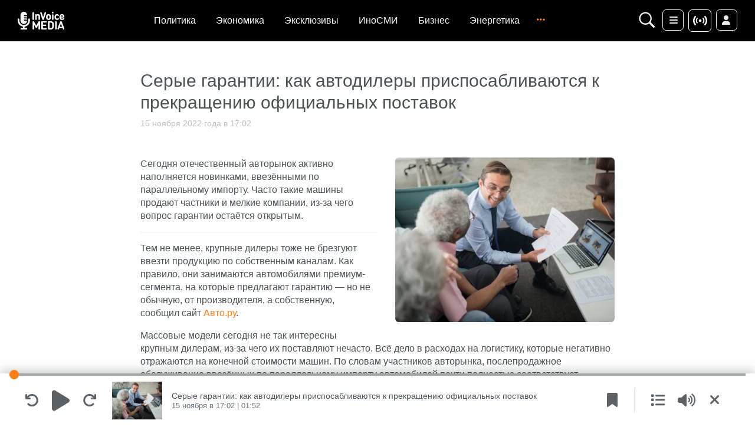

--- FILE ---
content_type: text/html; charset=UTF-8
request_url: https://invoicemedia.ru/serye-garantii-kak-avtodilery-prisposablivayutsya-k-prekrashheniyu-oficzialnyh-postavok/
body_size: 18199
content:
<!DOCTYPE html>
<html lang="ru-RU" prefix="og: http://ogp.me/ns# article: http://ogp.me/ns/article# fb: http://ogp.me/ns/fb#">
<head>
    		<meta charset="UTF-8">
		<meta http-equiv="X-UA-Compatible" content="IE=edge">
		<meta name="viewport" content="width=device-width, initial-scale=1.0, shrink-to-fit=no">
		<link rel="profile" href="http://gmpg.org/xfn/11">
        <!-- Yandex.Metrika counter --> <script type="text/javascript" > (function(m,e,t,r,i,k,a){m[i]=m[i]||function(){(m[i].a=m[i].a||[]).push(arguments)}; m[i].l=1*new Date(); for (var j = 0; j < document.scripts.length; j++) {if (document.scripts[j].src === r) { return; }} k=e.createElement(t),a=e.getElementsByTagName(t)[0],k.async=1,k.src=r,a.parentNode.insertBefore(k,a)}) (window, document, "script", "https://mc.yandex.ru/metrika/tag.js", "ym"); ym(85107055, "init", { clickmap:true, trackLinks:true, accurateTrackBounce:true, webvisor:true, trackHash:true, ecommerce:"dataLayer" }); </script> <noscript><div><img src="https://mc.yandex.ru/watch/85107055" style="position:absolute; left:-9999px;" alt="" /></div></noscript> <!-- /Yandex.Metrika counter -->        	<meta name="msapplication-config" content="https://invoicemedia.ru/app/themes/invoice/browserconfig.xml">
	<link rel="shortcut icon" type="image/png" href="https://invoicemedia.ru/app/themes/invoice/images/favicons/16x16.png" sizes="16x16">
	<link rel="shortcut icon" type="image/png" href="https://invoicemedia.ru/app/themes/invoice/images/favicons/32x32.png" sizes="32x32">
	<link rel="shortcut icon" type="image/png" href="https://invoicemedia.ru/app/themes/invoice/images/favicons/96x96.png" sizes="96x96">
	<link rel="shortcut icon" type="image/png" href="https://invoicemedia.ru/app/themes/invoice/images/favicons/128x128.png" sizes="128x128">
	<link rel="shortcut icon" type="image/svg+xml" href="https://invoicemedia.ru/app/themes/invoice/images/favicons/128x128.svg" sizes="128x128">
	<link rel="apple-touch-icon" type="image/png" href="https://invoicemedia.ru/app/themes/invoice/images/favicons/192x192.png" sizes="192x192">
            		<script type='text/javascript'>
            window.PARAMS = {
                name: 'IW',
                version: '1.0.13',
                user: {
                    login: 'anonymous',
                    name: 'Anonymous',
                    lastname: 'User',
                    displayname: 'Anonymous User',
                },
                wpnonce: '94cdad6e95',
                trace: 0,
                page: 'post',
                login: '',
                ajax: 'https://invoicemedia.ru/wp-admin/admin-ajax.php',
                theme: {"name":"invoice","more":false,"colors":{"palette":{"white":"#FFFFFF","black":"#000000","blue":"#007BFF","blue-light":"#4DA3FF","blue-dark":"#0C1824","indigo":"#6610F2","indigo-light":"#9459F6","indigo-dark":"#4709AC","purple":"#6F42C1","purple-light":"#9B7CD4","purple-dark":"#4E2D89","pink":"#E83E8C","pink-light":"#F082B5","pink-dark":"#C21766","red":"#DC3545","red-light":"#E77681","red-dark":"#A71D2A","orange":"#FD7E14","orange-light":"#FEA860","orange-dark":"#C35A02","yellow":"#FFC107","yellow-light":"#FFD454","yellow-dark":"#BA8B00","green":"#B1CB0D","green-light":"#D8F233","green-dark":"#728308","teal":"#20C997","teal-light":"#52E3B8","teal-dark":"#158765","cyan":"#17A2B8","cyan-light":"#36CEE6","cyan-dark":"#0F6674","brown":"#A97A10","brown-light":"#EAAA1C","brown-dark":"#634809","see":"#31959C","see-light":"#54D1DC","see-dark":"#1D585D","azure":"#2995FF","azure-light":"#76BBFF","azure-dark":"#006FDC","magenta":"#D4004F","magenta-light":"#FF2274","magenta-dark":"#880032","gray":"#6C757D","gray-dark":"#343A40"},"grays":{"100":"#F8F9FA","200":"#E9ECEF","300":"#DEE2E6","400":"#CED4DA","500":"#ADB5BD","600":"#6C757D","700":"#495057","800":"#343A40","900":"#212529"},"main":{"body-bg":"#FFFFFF","body":"#495057","link-color":"#FD7E14","link-hover-color":"#FD7E14"},"theme":{"primary":"#FD7E14","secondary":"#DEE2E6","success":"#158765","info":"#2995FF","warning":"#FFC107","danger":"#FF2274","light":"#E9ECEF","dark":"#343A40"}}},
                messages: {"settings":{"on":"\u041d\u0430\u0441\u0442\u0440\u043e\u0439\u043a\u0438 \u0441\u043e\u0445\u0440\u0430\u043d\u0435\u043d\u044b","off":"\u041d\u0430\u0441\u0442\u0440\u043e\u0439\u043a\u0438 \u043e\u0442\u043a\u043b\u044e\u0447\u0435\u043d\u044b","base":{"on":"\u041d\u0430\u0441\u0442\u0440\u043e\u0439\u043a\u0438 \u0441\u043e\u0445\u0440\u0430\u043d\u0435\u043d\u044b","off":"\u041d\u0430\u0441\u0442\u0440\u043e\u0439\u043a\u0438 \u043e\u0442\u043a\u043b\u044e\u0447\u0435\u043d\u044b"},"mod":{"on":"\u041d\u0430\u0441\u0442\u0440\u043e\u0439\u043a\u0430 %0 \u0441\u043e\u0445\u0440\u0430\u043d\u0435\u043d\u0430","off":"\u041d\u0430\u0441\u0442\u0440\u043e\u0439\u043a\u0430 %0 \u043e\u0442\u043a\u043b\u044e\u0447\u0435\u043d\u0430"}},"errors":{"nona":"\u0427\u0442\u043e-\u0442\u043e \u043f\u043e\u0448\u043b\u043e \u043d\u0435 \u0442\u0430\u043a...","e404":"\u041e\u0448\u0438\u0431\u043a\u0430 \u0437\u0430\u0433\u0440\u0443\u0437\u043a\u0438","e400":"\u041e\u0448\u0438\u0431\u043a\u0430 \u0437\u0430\u0433\u0440\u0443\u0437\u043a\u0438"},"actions":{"loading":"\u0417\u0430\u0433\u0440\u0443\u0436\u0430\u0435\u043c..."}},
                labels: {"post":{"sin":["\u041d\u043e\u0432\u043e\u0441\u0442\u044c","\u041d\u043e\u0432\u043e\u0441\u0442\u0438","\u041d\u043e\u0432\u043e\u0441\u0442\u0438","\u041d\u043e\u0432\u043e\u0441\u0442\u044c","\u041d\u043e\u0432\u043e\u0441\u0442\u044c\u044e","\u041d\u043e\u0432\u043e\u0441\u0442\u0438"],"plu":["\u041d\u043e\u0432\u043e\u0441\u0442\u0438","\u041d\u043e\u0432\u043e\u0441\u0442\u0435\u0439","\u041d\u043e\u0432\u043e\u0441\u0442\u044f\u043c","\u041d\u043e\u0432\u043e\u0441\u0442\u0438","\u041d\u043e\u0432\u043e\u0441\u0442\u044f\u043c\u0438","\u041d\u043e\u0432\u043e\u0441\u0442\u044f\u0445"],"g":"w"}},
                window: {
                    height: 0,
                    width: 0,
                    scroll: 0
                },
                document: {
                    height: 0
                }
            };
		</script>
        <meta name='robots' content='index, follow, max-image-preview:large, max-snippet:-1, max-video-preview:-1' />

	<title>Серые гарантии: как автодилеры приспосабливаются к прекращению официальных поставок - InVoice Media</title>
	<meta name="description" content="Сегодня отечественный авторынок активно наполняется новинками, ввезёнными по параллельному импорту. Часто такие машины продают частники и мелкие компании," />
	<link rel="canonical" href="https://invoicemedia.ru/serye-garantii-kak-avtodilery-prisposablivayutsya-k-prekrashheniyu-oficzialnyh-postavok/" />
	<meta property="og:locale" content="ru_RU" />
	<meta property="og:type" content="article" />
	<meta property="og:title" content="Серые гарантии: как автодилеры приспосабливаются к прекращению официальных поставок - InVoice Media" />
	<meta property="og:description" content="Сегодня отечественный авторынок активно наполняется новинками, ввезёнными по параллельному импорту. Часто такие машины продают частники и мелкие компании," />
	<meta property="og:url" content="https://invoicemedia.ru/serye-garantii-kak-avtodilery-prisposablivayutsya-k-prekrashheniyu-oficzialnyh-postavok/" />
	<meta property="og:site_name" content="InVoice Media" />
	<meta property="article:publisher" content="https://www.facebook.com/invoicemedia" />
	<meta property="article:published_time" content="2022-11-15T14:02:43+00:00" />
	<meta property="article:modified_time" content="2022-11-15T04:19:16+00:00" />
	<meta property="og:image" content="https://invoicemedia.ru/media/2022/02/onkostrahovanie_sber.jpeg" />
	<meta property="og:image:width" content="1880" />
	<meta property="og:image:height" content="1255" />
	<meta property="og:image:type" content="image/jpeg" /><script type="application/ld+json" class="yoast-schema-graph">{"@context":"https://schema.org","@graph":[{"@type":"NewsArticle","@id":"https://invoicemedia.ru/serye-garantii-kak-avtodilery-prisposablivayutsya-k-prekrashheniyu-oficzialnyh-postavok/#article","isPartOf":{"@id":"https://invoicemedia.ru/serye-garantii-kak-avtodilery-prisposablivayutsya-k-prekrashheniyu-oficzialnyh-postavok/"},"author":{"name":"Максим Пикалов","@id":"https://invoicemedia.ru/#/schema/person/971429e1292dacb2ef5dc2de18cfc3c1"},"headline":"Серые гарантии: как автодилеры приспосабливаются к прекращению официальных поставок","datePublished":"2022-11-15T14:02:43+00:00","dateModified":"2022-11-15T04:19:16+00:00","mainEntityOfPage":{"@id":"https://invoicemedia.ru/serye-garantii-kak-avtodilery-prisposablivayutsya-k-prekrashheniyu-oficzialnyh-postavok/"},"wordCount":249,"publisher":{"@id":"https://invoicemedia.ru/#organization"},"image":{"@id":"https://invoicemedia.ru/serye-garantii-kak-avtodilery-prisposablivayutsya-k-prekrashheniyu-oficzialnyh-postavok/#primaryimage"},"thumbnailUrl":"https://storage.yandexcloud.net/invoicemedia/2022/02/onkostrahovanie_sber.jpeg","keywords":["авто","автодилеры","автосервис","гарантия","параллельный импорт","российский авторынок","серые импортёр","страховка","страховщики","страховые услуги"],"articleSection":["Авто"],"inLanguage":"ru-RU"},{"@type":"WebPage","@id":"https://invoicemedia.ru/serye-garantii-kak-avtodilery-prisposablivayutsya-k-prekrashheniyu-oficzialnyh-postavok/","url":"https://invoicemedia.ru/serye-garantii-kak-avtodilery-prisposablivayutsya-k-prekrashheniyu-oficzialnyh-postavok/","name":"Серые гарантии: как автодилеры приспосабливаются к прекращению официальных поставок - InVoice Media","isPartOf":{"@id":"https://invoicemedia.ru/#website"},"primaryImageOfPage":{"@id":"https://invoicemedia.ru/serye-garantii-kak-avtodilery-prisposablivayutsya-k-prekrashheniyu-oficzialnyh-postavok/#primaryimage"},"image":{"@id":"https://invoicemedia.ru/serye-garantii-kak-avtodilery-prisposablivayutsya-k-prekrashheniyu-oficzialnyh-postavok/#primaryimage"},"thumbnailUrl":"https://storage.yandexcloud.net/invoicemedia/2022/02/onkostrahovanie_sber.jpeg","datePublished":"2022-11-15T14:02:43+00:00","dateModified":"2022-11-15T04:19:16+00:00","description":"Сегодня отечественный авторынок активно наполняется новинками, ввезёнными по параллельному импорту. Часто такие машины продают частники и мелкие компании,","breadcrumb":{"@id":"https://invoicemedia.ru/serye-garantii-kak-avtodilery-prisposablivayutsya-k-prekrashheniyu-oficzialnyh-postavok/#breadcrumb"},"inLanguage":"ru-RU","potentialAction":[{"@type":"ReadAction","target":["https://invoicemedia.ru/serye-garantii-kak-avtodilery-prisposablivayutsya-k-prekrashheniyu-oficzialnyh-postavok/"]}]},{"@type":"ImageObject","inLanguage":"ru-RU","@id":"https://invoicemedia.ru/serye-garantii-kak-avtodilery-prisposablivayutsya-k-prekrashheniyu-oficzialnyh-postavok/#primaryimage","url":"https://storage.yandexcloud.net/invoicemedia/2022/02/onkostrahovanie_sber.jpeg","contentUrl":"https://storage.yandexcloud.net/invoicemedia/2022/02/onkostrahovanie_sber.jpeg","width":1880,"height":1255,"caption":"Источник: https://www.pexels.com/ru-ru/photo/8441811/"},{"@type":"BreadcrumbList","@id":"https://invoicemedia.ru/serye-garantii-kak-avtodilery-prisposablivayutsya-k-prekrashheniyu-oficzialnyh-postavok/#breadcrumb","itemListElement":[{"@type":"ListItem","position":1,"name":"Главная страница","item":"https://invoicemedia.ru/"},{"@type":"ListItem","position":2,"name":"Серые гарантии: как автодилеры приспосабливаются к прекращению официальных поставок"}]},{"@type":"WebSite","@id":"https://invoicemedia.ru/#website","url":"https://invoicemedia.ru/","name":"InVoice Media","description":"Слушать новости России и мира сегодня онлайн: аналитика, прогнозы, события и бизнес-новости","publisher":{"@id":"https://invoicemedia.ru/#organization"},"inLanguage":"ru-RU"},{"@type":"Organization","@id":"https://invoicemedia.ru/#organization","name":"InVoice Media — экспертное аналитическое издание о политике, экономике и событиях","url":"https://invoicemedia.ru/","logo":{"@type":"ImageObject","inLanguage":"ru-RU","@id":"https://invoicemedia.ru/#/schema/logo/image/","url":"https://storage.yandexcloud.net/invoicemedia/2025/10/68e6eb622c90f.png","contentUrl":"https://storage.yandexcloud.net/invoicemedia/2025/10/68e6eb622c90f.png","width":1000,"height":1000,"caption":"InVoice Media — экспертное аналитическое издание о политике, экономике и событиях"},"image":{"@id":"https://invoicemedia.ru/#/schema/logo/image/"},"sameAs":["https://www.facebook.com/invoicemedia","https://www.instagram.com/invoicemedia/"]},{"@type":"Person","@id":"https://invoicemedia.ru/#/schema/person/971429e1292dacb2ef5dc2de18cfc3c1","name":"Максим Пикалов"}]}</script>


<link rel='stylesheet' id='style-css' href='https://invoicemedia.ru/app/themes/invoice/style.css?ver=1.0.13' type='text/css' media='' />
<script type="text/javascript" src="https://invoicemedia.ru/wp-includes/js/jquery/jquery.min.js?ver=3.7.1" id="jquery-core-js"></script>
<script type="text/javascript" src="https://invoicemedia.ru/wp-includes/js/jquery/jquery-migrate.min.js?ver=3.4.1" id="jquery-migrate-js"></script>
<script type="text/javascript" src="https://invoicemedia.ru/app/themes/invoice/vendors.js?ver=1.0.13" id="vendors-js"></script>
<style type="text/css">.recentcomments a{display:inline !important;padding:0 !important;margin:0 !important;}</style>    </head>
<body class="post-template-default single single-post postid-49612 single-format-standard">

    <noindex>
    <div class="reg_block" style="display:none">
        <div class="reg_block_pop">
            <div class="close-popreg">
                <svg width="30" height="30" viewBox="0 0 30 30" fill="none" xmlns="http://www.w3.org/2000/svg">
                    <g opacity="0.4">
                        <path d="M7.78159 6.01406C7.29343 5.52591 6.50198 5.52591 6.01382 6.01406C5.52567 6.50222 5.52567 7.29367 6.01382 7.78184L13.2322 15.0002L6.01389 22.2186C5.52574 22.7067 5.52574 23.4982 6.01389 23.9863C6.50206 24.4745 7.2935 24.4745 7.78165 23.9863L15 16.768L22.2183 23.9863C22.7065 24.4745 23.498 24.4745 23.9861 23.9863C24.4742 23.4982 24.4742 22.7067 23.9861 22.2186L16.7677 15.0002L23.9862 7.78184C24.4743 7.29367 24.4743 6.50222 23.9862 6.01406C23.4981 5.52591 22.7066 5.52591 22.2185 6.01406L15 13.2325L7.78159 6.01406Z"
                              fill="black"/>
                    </g>
                </svg>
            </div>
            <div class="reg_block_pop_good-inner" style="display: none;">
                <div class="ok_svg">
                    <svg width="102" height="102" viewBox="0 0 102 102" fill="none" xmlns="http://www.w3.org/2000/svg">
                        <path d="M72.263 33.4901L41.485 64.2671L29.804 52.5841C29.023 51.8021 27.757 51.8021 26.976 52.5821C26.195 53.3641 26.195 54.6301 26.976 55.4111L41.486 69.9241L75.091 36.3171C75.872 35.5381 75.872 34.2711 75.091 33.4901C74.31 32.7081 73.044 32.7081 72.263 33.4901ZM51.032 0.871094C23.39 0.871094 0.902954 23.3591 0.902954 50.9971C0.904954 78.6391 23.393 101.128 51.034 101.128H51.038C78.676 101.128 101.161 78.6391 101.161 50.9971C101.161 23.3581 78.674 0.871094 51.032 0.871094ZM51.038 97.1281H51.034C25.599 97.1281 4.90495 76.4341 4.90295 50.9971C4.90295 25.5631 25.596 4.87109 51.032 4.87109C76.468 4.87109 97.161 25.5641 97.161 50.9971C97.161 76.4341 76.471 97.1281 51.038 97.1281Z"
                              fill="#63E82B"/>
                    </svg>
                </div>
                <div class="reg_block_pop-title good">Письмо с подтверждением отправлено на почту</div>
            </div>
            <div class="reg_block_pop-inner">
                <div class="reg_block_pop-title">Некогда читать? Слушайте!</div>
                <form id="registerform-popup" method="post">
                    <input type="hidden" name="user_login" id="user_login">
                    <p>
                        <label class="reg_block_pop-label" for="user_email">
                            E-mail<span class="red">*</span><br>
                            <input type="email" name="user_email" id="user_email" class="input" value="" size="20"
                                   style="" required>
                        </label>
                    </p>
                    <p>
                        <label class="reg_block_pop-label" for="user_password">
                            Пароль<br>
                            <input type="password" name="user_password" id="user_password" class="input" value=""
                                   size="25" required>
                        </label>
                    </p>
                    <label class="woocommerce-form__label woocommerce-form__label-for-checkbox checkbox">
                        <input type="checkbox"
                               class="woocommerce-form__input woocommerce-form__input-checkbox input-checkbox forpop"
                               name="terms" id="terms" checked required>
                        <span class="woocommerce-terms-and-conditions-checkbox-text">Я прочитал(а) и принимаю <a
                                    href="/legal/agreement/" class="woocommerce-terms-and-conditions-link"
                                    target="_blank">правила и условия</a> сайта*</span>
                    </label>
                    <br class="clear">
                    <input type="hidden" name="redirect_to" value="">
                    <p class="submit"><input type="submit" name="wp-submit" id="wp-submit"
                                             class="js-reg-popup button button-primary button-large"
                                             value="Регистрация"></p>
                </form>
            </div>
        </div>
    </div>
    </noindex>
<noindex>
<div class="learn-block">
    <div class="learn-block_first">

        <div class="learn-block_first_title">Добро пожаловать в InVoice Media!</div>
        <div class="learn-block_first_text">Экспертно-аналитическое издание в удобном аудиоформате</div>
        <div class="learn-block_first_button_block inner-button">
            <div class="learn-block_first_prev" data-atr="restart">Назад</div>
            <div class="learn-block_first_next" data-atr="">Далее</div>
        </div>
        <div class="learn-block_first_button_block">
            <div class="learn-block_first_go">Начать</div>
            <div class="learn-block_first_restart" style="display: none;">Начать заново</div>
            <div class="learn-block_first_close">Пропустить</div>
            <div class="learn-block_first_end" style="display: none;">Завершить</div>
        </div>
        <div class="learn-block_faq_button_block" style="display: none;">
            <div class="learn-block_faq_button_yes learn-block_end_end">Да, спасибо</div>
            <div class="learn-block_text">Можно обратиться в раздел <a href="/help/faq/">"FAQ"</a> в Меню или написать в
                Техподдержку.
            </div>
        </div>
    </div>
</div>
</noindex>
<header id="header">

        <div class="container">
        <div class="top__line">
            <div class="search_all" style="display:none;">
                <form role="search" method="get" id="searchform" action="https://invoicemedia.ru/">
                    <input type="text" placeholder="Введите запрос..." value="" name="s"
                           id="s">

                </form>
                <div class="close-search">
                    <svg width="30" height="30" viewBox="0 0 30 30" fill="none" xmlns="http://www.w3.org/2000/svg">
                        <g opacity="0.4">
                            <path d="M7.78159 6.01406C7.29343 5.52591 6.50198 5.52591 6.01382 6.01406C5.52567 6.50222 5.52567 7.29367 6.01382 7.78184L13.2322 15.0002L6.01389 22.2186C5.52574 22.7067 5.52574 23.4982 6.01389 23.9863C6.50206 24.4745 7.2935 24.4745 7.78165 23.9863L15 16.768L22.2183 23.9863C22.7065 24.4745 23.498 24.4745 23.9861 23.9863C24.4742 23.4982 24.4742 22.7067 23.9861 22.2186L16.7677 15.0002L23.9862 7.78184C24.4743 7.29367 24.4743 6.50222 23.9862 6.01406C23.4981 5.52591 22.7066 5.52591 22.2185 6.01406L15 13.2325L7.78159 6.01406Z"
                                  fill="black"></path>
                        </g>
                    </svg>
                </div>
            </div>
            <div class="burger b-flex d-xl-none">
                <span></span>
                <span></span>
                <span></span>
            </div>
            <div class="logo"><a href="/"><img src="https://invoicemedia.ru/app/themes/invoice/images/logo-white.svg"
                                               alt="Invoice Media"></a></div>
            <div class="top__menu menu__top d-none d-xl-flex">

                    <div class="learn-block_six">
        <!--<div class="this-close">
            <svg width="18" height="18" viewBox="0 0 18 18" fill="none" xmlns="http://www.w3.org/2000/svg">
                <g opacity="0.4">
                    <path d="M4.669 3.60831C4.37611 3.31542 3.90124 3.31542 3.60834 3.60831C3.31545 3.90121 3.31545 4.37608 3.60834 4.66897L7.93938 9L3.60838 13.331C3.31549 13.6239 3.31549 14.0988 3.60838 14.3917C3.90128 14.6845 4.37615 14.6845 4.66904 14.3917L9.00003 10.0606L13.3311 14.3917C13.6239 14.6845 14.0988 14.6845 14.3917 14.3917C14.6846 14.0988 14.6846 13.6239 14.3917 13.331L10.0607 9L14.3918 4.66897C14.6847 4.37608 14.6847 3.90121 14.3918 3.60831C14.0989 3.31542 13.624 3.31542 13.3311 3.60831L9.00003 7.93935L4.669 3.60831Z" fill="black"/>
                </g>
            </svg>
        </div>-->
        <div class="learn-block_second_text">Все наши материалы отсортированы по рубрикам.</div>
    </div>
    <div class="menu__general" id="menu-general-container">

                                    <a href="https://invoicemedia.ru/politika/"
                   class="btn btn-link menu-item ">Политика</a>

                                                <a href="https://invoicemedia.ru/ekonomika/"
                   class="btn btn-link menu-item ">Экономика</a>

                                                <a href="https://invoicemedia.ru/exclusive/"
                   class="btn btn-link menu-item ">Эксклюзивы</a>

                                                <a href="https://invoicemedia.ru/inosmi/"
                   class="btn btn-link menu-item ">ИноСМИ</a>

                                                <a href="https://invoicemedia.ru/business/"
                   class="btn btn-link menu-item ">Бизнес</a>

                                                <a href="https://invoicemedia.ru/energy/"
                   class="btn btn-link menu-item ">Энергетика</a>

                                                                                                                                                                                                                                                                                                                                                                                                </div>

    <div class="header-menu__more dropdown">
        <button id="j-btn__menu-general__more" class="btn btn-link btn__menu-general__more" data-toggle="dropdown"
                aria-expanded="false" type="button"><i class="fas fa-ellipsis-h"></i></button>
        <div class="dropdown-menu dropdown-menu-right menu__dropdown" aria-labelledby="j-btn__menu-general__more">
            <div class="list-group list-group-flush">
                                                                                                                                                                                                                                                                                    <a href="https://invoicemedia.ru/it/"
                           class="list-group-item list-group-item-action menu-item ">IT</a>
                                                                                <a href="https://invoicemedia.ru/car/"
                           class="list-group-item list-group-item-action menu-item ">Авто</a>
                                                                                <a href="https://invoicemedia.ru/azbukafinansov/"
                           class="list-group-item list-group-item-action menu-item ">Азбука финансов</a>
                                                                                <a href="https://invoicemedia.ru/health/"
                           class="list-group-item list-group-item-action menu-item ">Здоровье</a>
                                                                                <a href="https://invoicemedia.ru/history/"
                           class="list-group-item list-group-item-action menu-item ">Исторические факты</a>
                                                                                <a href="https://invoicemedia.ru/cryptocurrency/"
                           class="list-group-item list-group-item-action menu-item ">Криптовалюты</a>
                                                                                <a href="https://invoicemedia.ru/culture/"
                           class="list-group-item list-group-item-action menu-item ">Культура</a>
                                                                                <a href="https://invoicemedia.ru/nauka/"
                           class="list-group-item list-group-item-action menu-item ">Наука</a>
                                                                                <a href="https://invoicemedia.ru/realty/"
                           class="list-group-item list-group-item-action menu-item ">Недвижимость</a>
                                                                                <a href="https://invoicemedia.ru/sport/"
                           class="list-group-item list-group-item-action menu-item ">Спорт</a>
                                                                                <a href="https://invoicemedia.ru/technique/"
                           class="list-group-item list-group-item-action menu-item ">Техника</a>
                                                                                <a href="https://invoicemedia.ru/tourism/"
                           class="list-group-item list-group-item-action menu-item ">Туризм</a>
                                                                                <a href="https://invoicemedia.ru/ecology/"
                           class="list-group-item list-group-item-action menu-item ">Экология</a>
                                                                                <a href="https://invoicemedia.ru/opinions/gevorg-mirzayan/"
                           class="list-group-item list-group-item-action menu-item ">Геворг Мирзаян</a>
                                                                                <a href="https://invoicemedia.ru/opinions/georgij-bovt/"
                           class="list-group-item list-group-item-action menu-item ">Георгий Бовт</a>
                                                                                <a href="https://invoicemedia.ru/opinions/evgeniy-trifonov/"
                           class="list-group-item list-group-item-action menu-item ">Евгений Трифонов</a>
                                                                                <a href="https://invoicemedia.ru/opinions/anna-bodrova/"
                           class="list-group-item list-group-item-action menu-item ">Анна Бодрова</a>
                                                                                <a href="https://invoicemedia.ru/opinions/aleksandr-razuvaev/"
                           class="list-group-item list-group-item-action menu-item ">Александр Разуваев</a>
                                                </div>
        </div>
    </div>
                </div>
                        <noindex>
            <div class="header-right">
                	<style type="text/css">
		button#iworks-pwa-add-button {
			margin: 0px;
			background: unset;
			border: 0px;
		}
		#iworks-pwa-add-button:hover {
			background-color: unset;
		}
	</style>
	<div class="header-app">
		<div id="iworks-pwa-add-button-container" style="display: block;">
			<button id="iworks-pwa-add-button">
				<svg version="1.1" xmlns="http://www.w3.org/2000/svg" xmlns:xlink="http://www.w3.org/1999/xlink" x="0px" y="0px" width="36px" height="36px" viewBox="0 0 36 36" style="enable-background:new 0 0 36 36;" xml:space="preserve">
					<style type="text/css">
						.st0{fill:#FFFFFF;}
					</style>
					<defs>
					</defs>
					<g>
						<path class="st0" d="M29.6,1C32.58,1,35,3.42,35,6.4v23.2c0,2.98-2.42,5.4-5.4,5.4H6.4C3.42,35,1,32.58,1,29.6V6.4
						C1,3.42,3.42,1,6.4,1H29.6 M29.6,0H6.4C2.88,0,0,2.88,0,6.4v23.2C0,33.12,2.88,36,6.4,36h23.2c3.52,0,6.4-2.88,6.4-6.4V6.4
						C36,2.88,33.12,0,29.6,0L29.6,0z"/>
					</g>
					<g>
						<path class="st0" d="M6.74,19.83l-1.22,3.69H3.95l3.99-11.74h1.83l4.01,11.74h-1.62l-1.25-3.69H6.74z M10.58,18.64l-1.15-3.38
						C9.17,14.5,9,13.8,8.83,13.12H8.79c-0.17,0.7-0.37,1.41-0.59,2.13l-1.15,3.4H10.58z"/>
						<path class="st0" d="M15.5,11.92c0.73-0.12,1.69-0.23,2.91-0.23c1.5,0,2.59,0.35,3.29,0.98c0.65,0.56,1.03,1.41,1.03,2.46
						c0,1.06-0.31,1.9-0.91,2.51c-0.8,0.85-2.11,1.29-3.59,1.29c-0.45,0-0.87-0.02-1.22-0.1v4.7H15.5V11.92z M17.02,17.58
						c0.33,0.09,0.75,0.12,1.25,0.12c1.83,0,2.94-0.89,2.94-2.51c0-1.55-1.1-2.3-2.77-2.3c-0.66,0-1.17,0.05-1.43,0.12V17.58z"/>
						<path class="st0" d="M24.77,11.92c0.73-0.12,1.69-0.23,2.91-0.23c1.5,0,2.6,0.35,3.29,0.98c0.64,0.56,1.03,1.41,1.03,2.46
						c0,1.06-0.31,1.9-0.91,2.51c-0.8,0.85-2.11,1.29-3.59,1.29c-0.45,0-0.87-0.02-1.22-0.1v4.7h-1.52V11.92z M26.29,17.58
						c0.33,0.09,0.75,0.12,1.25,0.12c1.83,0,2.94-0.89,2.94-2.51c0-1.55-1.1-2.3-2.77-2.3c-0.66,0-1.17,0.05-1.43,0.12V17.58z"/>
					</g>
				</svg>
			</button>
		</div>
	</div>
	<div class="searchbtn">
		<svg xmlns="http://www.w3.org/2000/svg" width="36" height="36" viewBox="0 0 36 36" fill="none">
			<path d="M24.2227 20.9531C25.2773 19.2937 25.8961 17.325 25.8961 15.2086C25.8961 9.29531 21.1078 4.5 15.2016 4.5C9.28828 4.5 4.5 9.29531 4.5 15.2086C4.5 21.1219 9.28828 25.9172 15.1945 25.9172C17.3391 25.9172 19.3359 25.2844 21.0094 24.2016L21.4945 23.8641L29.1305 31.5L31.5 29.0883L23.8711 21.4523L24.2227 20.9531ZM21.1922 9.225C22.7883 10.8211 23.6672 12.9445 23.6672 15.2016C23.6672 17.4586 22.7883 19.582 21.1922 21.1781C19.5961 22.7742 17.4727 23.6531 15.2156 23.6531C12.9586 23.6531 10.8352 22.7742 9.23906 21.1781C7.64297 19.582 6.76406 17.4586 6.76406 15.2016C6.76406 12.9445 7.64297 10.8211 9.23906 9.225C10.8352 7.62891 12.9586 6.75 15.2156 6.75C17.4727 6.75 19.5961 7.62891 21.1922 9.225Z" fill="white"/>
		</svg>
	</div>
	<div class="header-menu__pages dropdown d-none d-md-inline-flex">
		<button id="j-btn__menu-general__pages" class="btn btn-outline-light btn__menu-general__pages"
				data-toggle="dropdown"
				aria-expanded="false" type="button"><i class="fas fa-bars"></i></button>
		<div class="dropdown-menu dropdown-menu-right menu__dropdown" aria-labelledby="j-btn__menu-general__pages">
			<div class="list-group list-group-flush">
                					<a href="https://invoicemedia.ru/about/"
					   class="list-group-item list-group-item-action menu-item ">О проекте</a>
                					<a href="https://invoicemedia.ru/contacts/"
					   class="list-group-item list-group-item-action menu-item ">Контакты</a>
                			</div>
		</div>
	</div>
                    	<div class="favorite-listen">
		<button class="btn btn-outline-light j-walkman-play walkman-play walkman-controller__stream-btn walkman-controller__stream-link item-stop" role="button"
		data-target="https://listen.myrh.ru/id079040" 		data-toggle="tooltip"
		data-placement="bottom"
		title="Прямой эфир"
		data-action="play"
		data-mode="stream"
		data-item="stream"
		data-cover="https://invoicemedia.ru/app/themes/invoice/images/stream-cover.png"
		data-date="17 января в 01:23"
		data-title="Прямой эфир"
		data-media="https://listen.myrh.ru/id079040"
		><i class="fas fa-stream-av"></i></button>
	</div>
	<!-- div class="new__buttons">
		<div class="favorite-listen">
			<a href="https://listen.myrh.ru/invoice" target="_blank" onClick="popupWin = window.open(this.href, 'Радио InVoice', 'location,width=400,height=250,top=0'); popupWin.focus(); return false;"><img src="https://invoicemedia.ru/app/themes/invoice/images/on-air-white.svg" alt="On Air"></a>
		</div>
	</div -->
		<div class="avpro login-buttons">
				<div class="dropdown">
			<button class="btn btn-outline-light dropdown-menu__login" data-toggle="dropdown" aria-expanded="false" id="avprof-header-menu"><i class="fas fa-user"></i><i class="fas fa-times"></i></button>
			<div class="dropdown-menu dropdown-menu-right" aria-labelledby="avprof-header-menu">
				<div class="px-3 py-1">
					<h6 class="dropdown-header px-0 mb-2">Войти через:</h6>
												<a href="https://invoicemedia.ru/login?action=social_authenticate&#038;mode=login&#038;provider=Vkontakte&#038;redirect_to=https%3A%2F%2Finvoicemedia.ru%2Fserye-garantii-kak-avtodilery-prisposablivayutsya-k-prekrashheniyu-oficzialnyh-postavok%2F"
							   title="Connect with ВКонтакте"
							   data-provider="Vkontakte" rel="nofollow"
							   class="btn btn-lg btn-block btn-outline-dark"><i
										class="fab fa-vk"></i><span>ВКонтакте</span></a>
														<a href="https://invoicemedia.ru/login?action=social_authenticate&#038;mode=login&#038;provider=Yandex&#038;redirect_to=https%3A%2F%2Finvoicemedia.ru%2Fserye-garantii-kak-avtodilery-prisposablivayutsya-k-prekrashheniyu-oficzialnyh-postavok%2F"
							   title="Connect with Yandex"
							   data-provider="Yandex" rel="nofollow"
							   class="btn btn-lg btn-block btn-outline-dark"><i
										class="fab fa-yandex"></i><span>Yandex</span></a>
											</div>
				<div class="dropdown-divider"></div>
				<a class="dropdown-item" href="/login/?redirect_to=https://invoicemedia.ru/serye-garantii-kak-avtodilery-prisposablivayutsya-k-prekrashheniyu-oficzialnyh-postavok/#email"><i class="fas fa-at mr-2"></i>E-mail</a>
			</div>
		</div>
			</div>
	            </div>
            </noindex>
        </div>
    </div>
</header>
<noindex>
<div class="learn-block_six">
    <!--<div class="this-close">
        <svg width="18" height="18" viewBox="0 0 18 18" fill="none" xmlns="http://www.w3.org/2000/svg">
            <g opacity="0.4">
                <path d="M4.669 3.60831C4.37611 3.31542 3.90124 3.31542 3.60834 3.60831C3.31545 3.90121 3.31545 4.37608 3.60834 4.66897L7.93938 9L3.60838 13.331C3.31549 13.6239 3.31549 14.0988 3.60838 14.3917C3.90128 14.6845 4.37615 14.6845 4.66904 14.3917L9.00003 10.0606L13.3311 14.3917C13.6239 14.6845 14.0988 14.6845 14.3917 14.3917C14.6846 14.0988 14.6846 13.6239 14.3917 13.331L10.0607 9L14.3918 4.66897C14.6847 4.37608 14.6847 3.90121 14.3918 3.60831C14.0989 3.31542 13.624 3.31542 13.3311 3.60831L9.00003 7.93935L4.669 3.60831Z" fill="black"/>
            </g>
        </svg>
    </div>-->
    <div class="learn-block_second_text">Все наши материалы отсортированы по рубрикам.</div>
</div>
</noindex>
<div class="mobile__menu">

    <div class="close"><img class="svg" src="https://invoicemedia.ru/app/themes/invoice/images/close.svg" alt="Close"></div>
    <ul>
                    <li class="menu__item">
            <a href="https://invoicemedia.ru/politika/" class="menu__link">Политика</a>
        </li>
            <li class="menu__item">
            <a href="https://invoicemedia.ru/ekonomika/" class="menu__link">Экономика</a>
        </li>
            <li class="menu__item">
            <a href="https://invoicemedia.ru/exclusive/" class="menu__link">Эксклюзивы</a>
        </li>
            <li class="menu__item">
            <a href="https://invoicemedia.ru/inosmi/" class="menu__link">ИноСМИ</a>
        </li>
            <li class="menu__item">
            <a href="https://invoicemedia.ru/business/" class="menu__link">Бизнес</a>
        </li>
            <li class="menu__item">
            <a href="https://invoicemedia.ru/energy/" class="menu__link">Энергетика</a>
        </li>
            <li class="menu__item">
            <a href="https://invoicemedia.ru/it/" class="menu__link">IT</a>
        </li>
            <li class="menu__item">
            <a href="https://invoicemedia.ru/car/" class="menu__link">Авто</a>
        </li>
            <li class="menu__item">
            <a href="https://invoicemedia.ru/azbukafinansov/" class="menu__link">Азбука финансов</a>
        </li>
            <li class="menu__item">
            <a href="https://invoicemedia.ru/health/" class="menu__link">Здоровье</a>
        </li>
            <li class="menu__item">
            <a href="https://invoicemedia.ru/history/" class="menu__link">Исторические факты</a>
        </li>
            <li class="menu__item">
            <a href="https://invoicemedia.ru/cryptocurrency/" class="menu__link">Криптовалюты</a>
        </li>
            <li class="menu__item">
            <a href="https://invoicemedia.ru/culture/" class="menu__link">Культура</a>
        </li>
            <li class="menu__item">
            <a href="https://invoicemedia.ru/nauka/" class="menu__link">Наука</a>
        </li>
            <li class="menu__item">
            <a href="https://invoicemedia.ru/realty/" class="menu__link">Недвижимость</a>
        </li>
            <li class="menu__item">
            <a href="https://invoicemedia.ru/sport/" class="menu__link">Спорт</a>
        </li>
            <li class="menu__item">
            <a href="https://invoicemedia.ru/technique/" class="menu__link">Техника</a>
        </li>
            <li class="menu__item">
            <a href="https://invoicemedia.ru/tourism/" class="menu__link">Туризм</a>
        </li>
            <li class="menu__item">
            <a href="https://invoicemedia.ru/ecology/" class="menu__link">Экология</a>
        </li>
            <li class="menu__item">
            <a href="https://invoicemedia.ru/opinions/gevorg-mirzayan/" class="menu__link">Геворг Мирзаян</a>
        </li>
            <li class="menu__item">
            <a href="https://invoicemedia.ru/opinions/georgij-bovt/" class="menu__link">Георгий Бовт</a>
        </li>
            <li class="menu__item">
            <a href="https://invoicemedia.ru/opinions/evgeniy-trifonov/" class="menu__link">Евгений Трифонов</a>
        </li>
            <li class="menu__item">
            <a href="https://invoicemedia.ru/opinions/anna-bodrova/" class="menu__link">Анна Бодрова</a>
        </li>
            <li class="menu__item">
            <a href="https://invoicemedia.ru/opinions/aleksandr-razuvaev/" class="menu__link">Александр Разуваев</a>
        </li>
            </ul>
    <hr class="my-2"/>
    <div class="dop__menu">
        <ul>
                        <li class="menu__item">
            <a href="https://invoicemedia.ru/about/" class="menu__link">О проекте</a>
        </li>
            <li class="menu__item">
            <a href="https://invoicemedia.ru/contacts/" class="menu__link">Контакты</a>
        </li>
                </ul>
    </div>
</div>
<article class="main__container container content" id="article-49612">
	<div class="single__main__left d-block d-xl-none">
		<img id="page-cover" class="txt" width=100%
			 src="https://invoicemedia.ru/app/cache/thumb/8d/34369bd244fdc8d_400x300.jpeg">
		<div class="buttons__top"></div>
		<div class="text__block__buttons  absolute">
			<a class="j-rg-source-go-detail" href="https://mag.auto.ru/article/garantiya-na-avtomobili-parallelnogo-importa/">Читать в источнике</a>
		</div>
	</div>
	<div class="row justify-content-center">
		<header class="col-12 col-xl-8">
                        <h1 id="page-title" class="main__container__title">Серые гарантии: как автодилеры приспосабливаются к прекращению официальных поставок</h1><div id="page-date" class="main__container__date">15 ноября 2022 года в 17:02</div>            		</header>
	</div>
    	<div class="row justify-content-center">
		<div class="col-12 col-xl-8 text__block">
			<div class="row text-block__announce ml-xl-4">
				<div class="main__img d-none d-xl-block col-12">
					<figure class="w-100 rounded overflow-hidden">
						<img class="txt w-100"
							 src="https://invoicemedia.ru/app/cache/thumb/8d/34369bd244fdc8d_400x300.jpeg">
					</figure>
				</div>
				<div class="player__container col-12">
					<input type="hidden" id="lid" value="49612">
                    	<!-- audio id="player" src="https://storage.yandexcloud.net/invoicemedia/2022/11/14-11-2022-serye-garantii-alehin__lil.mp3" controls width="345"></audio  -->
	<script type='text/javascript'>
        window.addEventListener('DOMContentLoaded', function () {
            window.PLAYER = new WALKMAN({
                'media': 'https://storage.yandexcloud.net/invoicemedia/2022/11/14-11-2022-serye-garantii-alehin__lil.mp3',
                'title': 'Серые гарантии: как автодилеры приспосабливаются к прекращению официальных поставок',
                'id': 49612,
                'date': '15 ноября в 17:02',
                'cover': 'https://invoicemedia.ru/app/cache/thumb/8d/34369bd244fdc8d_400x300.jpeg',
                'preload': '1',
                'autoplay': '',
                'wurl': 'https://invoicemedia.ru/serye-garantii-kak-avtodilery-prisposablivayutsya-k-prekrashheniyu-oficzialnyh-postavok/'
            });
        });
	</script>
					</div>
			</div>
                            <div class="ca-wrap" data-article="serye-garantii-kak-avtodilery-prisposablivayutsya-k-prekrashheniyu-oficzialnyh-postavok" data-post-id="49612">Сегодня отечественный авторынок активно наполняется новинками, ввезёнными по параллельному импорту. Часто такие машины продают частники и мелкие компании, из-за чего вопрос гарантии остаётся открытым.</p>
<p>Тем не менее, крупные дилеры тоже не брезгуют ввезти продукцию по собственным каналам. Как правило, они занимаются автомобилями премиум-сегмента, на которые предлагают гарантию — но не обычную, от производителя, а собственную, сообщил сайт <a href="https://mag.auto.ru/article/garantiya-na-avtomobili-parallelnogo-importa/">Авто.ру</a>.</p>
<p>Массовые модели сегодня не так интересны крупным дилерам, из-за чего их поставляют нечасто. Всё дело в расходах на логистику, которые негативно отражаются на конечной стоимости машин. По словам участников авторынка, послепродажное обслуживание ввезённых по параллельному импорту автомобилей почти полностью соответствует доставленным через официальные каналы. Тем не менее, в большинстве случаев дилеры предлагают гарантию только как дополнительный продукт, требуя за неё доплату.</p>
<p>Согласно Закону о защите прав потребителей, клиент может предъявить продавцу требование об устранении недостатков товара в течение двух лет со дня его передачи потребителю. По этой причине ввезённые по параллельному импорту машины сегодня часто продаются как бывшие в употреблении. Продавцы, при этом, прописывают в договоре, что клиент приобретает автомобиль в рамках его текущего состояния и не имеет претензий.</p>
<p>Встречающаяся у некоторых дилеров гарантия сегодня по сути представляет из себя страховой полис, который заложен в стоимость машины. Такая услуга существовала и раньше. Она называлась технической гарантией и не пользовалась большой популярностью.</p>
<p>Помимо этого, дилеры предлагают и собственные программы. Например, они могут дать на некоторые модели гарантию от себя без доплаты, но при условии, что владелец будет приезжать для техосмотра именно к ним.</p></div>
			<div class="row text__block__buttons">
				<div class="col-12 col-lg-auto">
                    						<a class="j-rg-source-go-detail" href="https://mag.auto.ru/article/garantiya-na-avtomobili-parallelnogo-importa/" target="_blank"
						   rel="nofollow">Читать в источнике</a>
                    				</div>

				<div class="col-12 col-lg-auto ">
					<a class="j-rg-shared-vk" href="https://vkontakte.ru/share.php?url=https://invoicemedia.ru/serye-garantii-kak-avtodilery-prisposablivayutsya-k-prekrashheniyu-oficzialnyh-postavok/"
					   target="_blank" data-toggle="tooltip" data-placement="top" title="Поделиться во ВКонтакте"><i
								class="fab fa-vk"></i></a>
                    					<a class="j-rg-shared-twitter"
					   href="https://twitter.com/home?status=Серые гарантии: как автодилеры приспосабливаются к прекращению официальных поставок. https://invoicemedia.ru/serye-garantii-kak-avtodilery-prisposablivayutsya-k-prekrashheniyu-oficzialnyh-postavok/"
					   target="_blank" data-toggle="tooltip" data-placement="top" title="Поделиться в Twitter"><i
								class="fab fa-twitter"></i></a>
					<a class="j-rg-shared-twitter" href="https://t.me/share?url=https://invoicemedia.ru/serye-garantii-kak-avtodilery-prisposablivayutsya-k-prekrashheniyu-oficzialnyh-postavok/"
					   target="_blank" data-toggle="tooltip" data-placement="top" title="Поделиться в Telegram"><i
								class="fab fa-telegram"></i></a>
				</div>
			</div>
            				<div class="row single-tags">
					<div class="col-12">
						<span class="font-weight-bold mr-3">Теги:</span>
                        							<span class="badge badge-pill badge-secondary">авто</span>
                        							<span class="badge badge-pill badge-secondary">автодилеры</span>
                        							<span class="badge badge-pill badge-secondary">автосервис</span>
                        							<span class="badge badge-pill badge-secondary">гарантия</span>
                        							<span class="badge badge-pill badge-secondary">параллельный импорт</span>
                        							<span class="badge badge-pill badge-secondary">российский авторынок</span>
                        							<span class="badge badge-pill badge-secondary">серые импортёр</span>
                        							<span class="badge badge-pill badge-secondary">страховка</span>
                        							<span class="badge badge-pill badge-secondary">страховщики</span>
                        							<span class="badge badge-pill badge-secondary">страховые услуги</span>
                        					</div>
				</div>
            		</div>
        	</div>
    </article>
<!-- div class="d-block d-lg-none news__line mt-4 mb-2"></div -->
	<div class="container d-none d-lg-block">
		<div class="slider__title">
			<div class="line"></div>
			<div class="slider__txt">Похожие новости</div>
			<div class="line"></div>
		</div>
	</div>
	<section class="slider d-none d-lg-block">
		<div class="container">
			<div class="main__slider row 1">
                <div id="post-96479" class="col-12 news">
    <div class="news__main">
        <div class="news__top">
            <figure class="news__img">
                <img src="https://invoicemedia.ru/app/cache/thumb/ed/54f45946fc5ceed_400x300.png" alt="Сырой продукт: получат ли мигранты бесплатную медпомощь в России">
            </figure>
            		<div class="walkman-play walkman-controller__96479-btn item-stop cl-for-index">
		<i class="fas fa-play"><svg width="36" height="36" viewBox="0 0 36 36" fill="none" xmlns="http://www.w3.org/2000/svg">
			<circle cx="18" cy="18" r="18" fill="#4D74FE"/>
			<path d="M23.3959 17.1847C23.9684 17.5506 23.9684 18.3868 23.3959 18.7527L15.2216 23.9768C14.7687 24.2662 14.1747 23.9409 14.1747 23.4034V12.534C14.1747 11.9965 14.7687 11.6712 15.2216 11.9606L23.3959 17.1847Z" fill="white"/>
		</svg>
	</i>
	<i class="fas fa-pause">
		<svg width="36" height="36" viewBox="0 0 36 36" fill="none" xmlns="http://www.w3.org/2000/svg">
			<circle cx="18" cy="18" r="18" fill="#4D74FE"/>
			<path d="M14 11C12.896 11 12 12.0453 12 13.3333V22.6667C12 23.9547 12.896 25 14 25C15.104 25 16 23.9547 16 22.6667V13.3333C16 12.0453 15.104 11 14 11Z" fill="white"/>
			<path d="M22 11C20.896 11 20 12.0453 20 13.3333V22.6667C20 23.9547 20.896 25 22 25C23.104 25 24 23.9547 24 22.6667V13.3333C24 12.0453 23.104 11 22 11Z" fill="white"/>
		</svg>
	</i>
	<p style="margin-bottom: 15px;">Слушать</p>
</div>
	<div class="item-actions">
		<div class="btn-group btn-group-lg btn-group-vertical item-actions__group">
												<button class="btn btn-link avpro-favorites j-avpro-favorites__toggler"
					data-toggle="tooltip"
					data-placement="left"
					title="Добавить в избранное"
					data-action="favorites-add"
					data-item="96479">
					<i class="fas fa-bookmark"></i>
				</button>
						<button class="btn btn-link btn-playlist__add walkman-playlist__add j-walkman-playlist__add"
			data-toggle="tooltip"
			data-placement="left"
			title="Добавить в плейлист"
			data-action="pl-add"
			data-mode="playlist"
			data-item="96479"
			data-cover="https://invoicemedia.ru/app/cache/thumb/ed/54f45946fc5ceed_400x300.png"
			data-date="21 ноября в 12:27"
			data-title="Сырой продукт: получат ли мигранты бесплатную медпомощь в России"
			data-media="https://storage.yandexcloud.net/invoicemedia/2025/11/691f35aaa9fb8.mp3"
			>
			<i class="fas fa-plus-circle"></i><i class="fas fa-minus-circle"></i>
		</button>
			</div>
		</div>
		        </div>
        <div class="item-player__container">
            <span class="item-date">21 ноября в 12:27</span>
        </div>
        <h3 class="news__title">Сырой продукт: получат ли мигранты бесплатную медпомощь в России</h3>
        <a href="https://invoicemedia.ru/syroj-produkt-poluchat-li-migranty-besplatnuyu-medpomoshh-v-rossii/" class="news-link j-walkman-play walkman-controller__96479-link"
           data-action="play"
           data-item="96479"
           data-cover="https://invoicemedia.ru/app/cache/thumb/ed/54f45946fc5ceed_400x300.png"
           data-date="21 ноября в 12:27"
           data-title="Сырой продукт: получат ли мигранты бесплатную медпомощь в России"
           data-media="https://storage.yandexcloud.net/invoicemedia/2025/11/691f35aaa9fb8.mp3"
           data-mode="single"
        ></a>
    </div>
    <div class="desc__title">
        <p>Мигрантам ужесточили условия получения медполиса в России. Теперь, чтобы воспользоваться бесплатной медпомощью, иностранцы обязаны легально отработать в России минимум 5 лет.</p>    </div>
</div>
<div id="post-90777" class="col-12 news">
    <div class="news__main">
        <div class="news__top">
            <figure class="news__img">
                <img src="https://invoicemedia.ru/app/cache/thumb/08/076be8dc98b4d08_400x300.jpg" alt="Помни о налогах: кому придётся заплатить НДФЛ с процентов во вкладам">
            </figure>
            		<div class="walkman-play walkman-controller__90777-btn item-stop cl-for-index">
		<i class="fas fa-play"><svg width="36" height="36" viewBox="0 0 36 36" fill="none" xmlns="http://www.w3.org/2000/svg">
			<circle cx="18" cy="18" r="18" fill="#4D74FE"/>
			<path d="M23.3959 17.1847C23.9684 17.5506 23.9684 18.3868 23.3959 18.7527L15.2216 23.9768C14.7687 24.2662 14.1747 23.9409 14.1747 23.4034V12.534C14.1747 11.9965 14.7687 11.6712 15.2216 11.9606L23.3959 17.1847Z" fill="white"/>
		</svg>
	</i>
	<i class="fas fa-pause">
		<svg width="36" height="36" viewBox="0 0 36 36" fill="none" xmlns="http://www.w3.org/2000/svg">
			<circle cx="18" cy="18" r="18" fill="#4D74FE"/>
			<path d="M14 11C12.896 11 12 12.0453 12 13.3333V22.6667C12 23.9547 12.896 25 14 25C15.104 25 16 23.9547 16 22.6667V13.3333C16 12.0453 15.104 11 14 11Z" fill="white"/>
			<path d="M22 11C20.896 11 20 12.0453 20 13.3333V22.6667C20 23.9547 20.896 25 22 25C23.104 25 24 23.9547 24 22.6667V13.3333C24 12.0453 23.104 11 22 11Z" fill="white"/>
		</svg>
	</i>
	<p style="margin-bottom: 15px;">Слушать</p>
</div>
	<div class="item-actions">
		<div class="btn-group btn-group-lg btn-group-vertical item-actions__group">
							<a href="https://invoicemedia.ru/?p=90777&preview=true&preview_id=90777" class="btn btn-link j-rg-source-go-flow" target="_blank" data-toggle="tooltip"
					data-placement="left" title="Читать в источнике" rel="nofollow"><i class="fas fa-external-link-alt"></i></a>
													<button class="btn btn-link avpro-favorites j-avpro-favorites__toggler"
					data-toggle="tooltip"
					data-placement="left"
					title="Добавить в избранное"
					data-action="favorites-add"
					data-item="90777">
					<i class="fas fa-bookmark"></i>
				</button>
						<button class="btn btn-link btn-playlist__add walkman-playlist__add j-walkman-playlist__add"
			data-toggle="tooltip"
			data-placement="left"
			title="Добавить в плейлист"
			data-action="pl-add"
			data-mode="playlist"
			data-item="90777"
			data-cover="https://invoicemedia.ru/app/cache/thumb/08/076be8dc98b4d08_400x300.jpg"
			data-date="19 сентября в 14:00"
			data-title="Помни о налогах: кому придётся заплатить НДФЛ с процентов во вкладам"
			data-media="https://storage.yandexcloud.net/invoicemedia/2024/09/19-09-2024-mnenie-eksperta.-anna-bodrova_malch_lil.mp3"
			>
			<i class="fas fa-plus-circle"></i><i class="fas fa-minus-circle"></i>
		</button>
			</div>
		</div>
		        </div>
        <div class="item-player__container">
            <span class="item-date">19 сентября в 14:00</span>
        </div>
        <h3 class="news__title">Помни о налогах: кому придётся заплатить НДФЛ с процентов во вкладам</h3>
        <a href="https://invoicemedia.ru/pomni-o-nalogah-komu-pridyotsya-zaplatit-ndfl-s-proczentov-vo-vkladam/" class="news-link j-walkman-play walkman-controller__90777-link"
           data-action="play"
           data-item="90777"
           data-cover="https://invoicemedia.ru/app/cache/thumb/08/076be8dc98b4d08_400x300.jpg"
           data-date="19 сентября в 14:00"
           data-title="Помни о налогах: кому придётся заплатить НДФЛ с процентов во вкладам"
           data-media="https://storage.yandexcloud.net/invoicemedia/2024/09/19-09-2024-mnenie-eksperta.-anna-bodrova_malch_lil.mp3"
           data-mode="single"
        ></a>
    </div>
    <div class="desc__title">
        <p>Владельцам депозитов придётся пересчитать свои налоговые обязательства. После того, как Банк России повысил ключевую ставку до 19% годовых, налоговая база расширилась.</p>    </div>
</div>
<div id="post-90563" class="col-12 news">
    <div class="news__main">
        <div class="news__top">
            <figure class="news__img">
                <img src="https://invoicemedia.ru/app/cache/thumb/07/f7a3e26656bd007_400x300.png" alt="Как меняется экономика Европы">
            </figure>
            		<div class="walkman-play walkman-controller__90563-btn item-stop cl-for-index">
		<i class="fas fa-play"><svg width="36" height="36" viewBox="0 0 36 36" fill="none" xmlns="http://www.w3.org/2000/svg">
			<circle cx="18" cy="18" r="18" fill="#4D74FE"/>
			<path d="M23.3959 17.1847C23.9684 17.5506 23.9684 18.3868 23.3959 18.7527L15.2216 23.9768C14.7687 24.2662 14.1747 23.9409 14.1747 23.4034V12.534C14.1747 11.9965 14.7687 11.6712 15.2216 11.9606L23.3959 17.1847Z" fill="white"/>
		</svg>
	</i>
	<i class="fas fa-pause">
		<svg width="36" height="36" viewBox="0 0 36 36" fill="none" xmlns="http://www.w3.org/2000/svg">
			<circle cx="18" cy="18" r="18" fill="#4D74FE"/>
			<path d="M14 11C12.896 11 12 12.0453 12 13.3333V22.6667C12 23.9547 12.896 25 14 25C15.104 25 16 23.9547 16 22.6667V13.3333C16 12.0453 15.104 11 14 11Z" fill="white"/>
			<path d="M22 11C20.896 11 20 12.0453 20 13.3333V22.6667C20 23.9547 20.896 25 22 25C23.104 25 24 23.9547 24 22.6667V13.3333C24 12.0453 23.104 11 22 11Z" fill="white"/>
		</svg>
	</i>
	<p style="margin-bottom: 15px;">Слушать</p>
</div>
	<div class="item-actions">
		<div class="btn-group btn-group-lg btn-group-vertical item-actions__group">
							<a href="https://invoicemedia.ru/?p=90563&preview=true&preview_id=90563" class="btn btn-link j-rg-source-go-flow" target="_blank" data-toggle="tooltip"
					data-placement="left" title="Читать в источнике" rel="nofollow"><i class="fas fa-external-link-alt"></i></a>
													<button class="btn btn-link avpro-favorites j-avpro-favorites__toggler"
					data-toggle="tooltip"
					data-placement="left"
					title="Добавить в избранное"
					data-action="favorites-add"
					data-item="90563">
					<i class="fas fa-bookmark"></i>
				</button>
						<button class="btn btn-link btn-playlist__add walkman-playlist__add j-walkman-playlist__add"
			data-toggle="tooltip"
			data-placement="left"
			title="Добавить в плейлист"
			data-action="pl-add"
			data-mode="playlist"
			data-item="90563"
			data-cover="https://invoicemedia.ru/app/cache/thumb/07/f7a3e26656bd007_400x300.png"
			data-date="07 сентября в 18:00"
			data-title="Как меняется экономика Европы"
			data-media="https://storage.yandexcloud.net/invoicemedia/2024/09/07-09-2024-mnenie-eksperta.-vladimir-rozhankovskij_malch_lil.mp3"
			>
			<i class="fas fa-plus-circle"></i><i class="fas fa-minus-circle"></i>
		</button>
			</div>
		</div>
		        </div>
        <div class="item-player__container">
            <span class="item-date">07 сентября в 18:00</span>
        </div>
        <h3 class="news__title">Как меняется экономика Европы</h3>
        <a href="https://invoicemedia.ru/kak-menyaetsya-ekonomika-evropy/" class="news-link j-walkman-play walkman-controller__90563-link"
           data-action="play"
           data-item="90563"
           data-cover="https://invoicemedia.ru/app/cache/thumb/07/f7a3e26656bd007_400x300.png"
           data-date="07 сентября в 18:00"
           data-title="Как меняется экономика Европы"
           data-media="https://storage.yandexcloud.net/invoicemedia/2024/09/07-09-2024-mnenie-eksperta.-vladimir-rozhankovskij_malch_lil.mp3"
           data-mode="single"
        ></a>
    </div>
    <div class="desc__title">
        <p>Экономика Европы очень разнородная. Нет такого понятия, как экономика единой Европы.</p>    </div>
</div>
<div id="post-88758" class="col-12 news">
    <div class="news__main">
        <div class="news__top">
            <figure class="news__img">
                <img src="https://invoicemedia.ru/app/cache/thumb/bc/dfde5ab0e177abc_400x300.jpg" alt="Сомнительный перечень: водителям грозит лишение прав за использование глазных капель">
            </figure>
            		<div class="walkman-play walkman-controller__88758-btn item-stop cl-for-index">
		<i class="fas fa-play"><svg width="36" height="36" viewBox="0 0 36 36" fill="none" xmlns="http://www.w3.org/2000/svg">
			<circle cx="18" cy="18" r="18" fill="#4D74FE"/>
			<path d="M23.3959 17.1847C23.9684 17.5506 23.9684 18.3868 23.3959 18.7527L15.2216 23.9768C14.7687 24.2662 14.1747 23.9409 14.1747 23.4034V12.534C14.1747 11.9965 14.7687 11.6712 15.2216 11.9606L23.3959 17.1847Z" fill="white"/>
		</svg>
	</i>
	<i class="fas fa-pause">
		<svg width="36" height="36" viewBox="0 0 36 36" fill="none" xmlns="http://www.w3.org/2000/svg">
			<circle cx="18" cy="18" r="18" fill="#4D74FE"/>
			<path d="M14 11C12.896 11 12 12.0453 12 13.3333V22.6667C12 23.9547 12.896 25 14 25C15.104 25 16 23.9547 16 22.6667V13.3333C16 12.0453 15.104 11 14 11Z" fill="white"/>
			<path d="M22 11C20.896 11 20 12.0453 20 13.3333V22.6667C20 23.9547 20.896 25 22 25C23.104 25 24 23.9547 24 22.6667V13.3333C24 12.0453 23.104 11 22 11Z" fill="white"/>
		</svg>
	</i>
	<p style="margin-bottom: 15px;">Слушать</p>
</div>
	<div class="item-actions">
		<div class="btn-group btn-group-lg btn-group-vertical item-actions__group">
							<a href="https://www.bfm.ru/news/550276" class="btn btn-link j-rg-source-go-flow" target="_blank" data-toggle="tooltip"
					data-placement="left" title="Читать в источнике" rel="nofollow"><i class="fas fa-external-link-alt"></i></a>
													<button class="btn btn-link avpro-favorites j-avpro-favorites__toggler"
					data-toggle="tooltip"
					data-placement="left"
					title="Добавить в избранное"
					data-action="favorites-add"
					data-item="88758">
					<i class="fas fa-bookmark"></i>
				</button>
						<button class="btn btn-link btn-playlist__add walkman-playlist__add j-walkman-playlist__add"
			data-toggle="tooltip"
			data-placement="left"
			title="Добавить в плейлист"
			data-action="pl-add"
			data-mode="playlist"
			data-item="88758"
			data-cover="https://invoicemedia.ru/app/cache/thumb/bc/dfde5ab0e177abc_400x300.jpg"
			data-date="16 мая в 12:11"
			data-title="Сомнительный перечень: водителям грозит лишение прав за использование глазных капель"
			data-media="https://storage.yandexcloud.net/invoicemedia/2024/05/16_05_2024_somnitelnyj-perechen-voditelyam-grozit-lishenie-prav-za-ispolzovanie-glaznyh-kapel_volkov.mp3"
			>
			<i class="fas fa-plus-circle"></i><i class="fas fa-minus-circle"></i>
		</button>
			</div>
		</div>
		        </div>
        <div class="item-player__container">
            <span class="item-date">16 мая в 12:11</span>
        </div>
        <h3 class="news__title">Сомнительный перечень: водителям грозит лишение прав за использование глазных капель</h3>
        <a href="https://invoicemedia.ru/somnitelnyj-perechen-voditelyam-grozit-lishenie-prav-za-ispolzovanie-glaznyh-kapel/" class="news-link j-walkman-play walkman-controller__88758-link"
           data-action="play"
           data-item="88758"
           data-cover="https://invoicemedia.ru/app/cache/thumb/bc/dfde5ab0e177abc_400x300.jpg"
           data-date="16 мая в 12:11"
           data-title="Сомнительный перечень: водителям грозит лишение прав за использование глазных капель"
           data-media="https://storage.yandexcloud.net/invoicemedia/2024/05/16_05_2024_somnitelnyj-perechen-voditelyam-grozit-lishenie-prav-za-ispolzovanie-glaznyh-kapel_volkov.mp3"
           data-mode="single"
        ></a>
    </div>
    <div class="desc__title">
        <p>Министерство здравоохранения России выпустило обновлённый перечень лекарств, которые несовместимы с вождением. Но нормативного акта он не имеет.</p>    </div>
</div>
<div id="post-88673" class="col-12 news">
    <div class="news__main">
        <div class="news__top">
            <figure class="news__img">
                <img src="https://invoicemedia.ru/app/cache/thumb/08/076be8dc98b4d08_400x300.jpg" alt="Режим «второй руки», или как банки будут бороться с мошенниками">
            </figure>
            		<div class="walkman-play walkman-controller__88673-btn item-stop cl-for-index">
		<i class="fas fa-play"><svg width="36" height="36" viewBox="0 0 36 36" fill="none" xmlns="http://www.w3.org/2000/svg">
			<circle cx="18" cy="18" r="18" fill="#4D74FE"/>
			<path d="M23.3959 17.1847C23.9684 17.5506 23.9684 18.3868 23.3959 18.7527L15.2216 23.9768C14.7687 24.2662 14.1747 23.9409 14.1747 23.4034V12.534C14.1747 11.9965 14.7687 11.6712 15.2216 11.9606L23.3959 17.1847Z" fill="white"/>
		</svg>
	</i>
	<i class="fas fa-pause">
		<svg width="36" height="36" viewBox="0 0 36 36" fill="none" xmlns="http://www.w3.org/2000/svg">
			<circle cx="18" cy="18" r="18" fill="#4D74FE"/>
			<path d="M14 11C12.896 11 12 12.0453 12 13.3333V22.6667C12 23.9547 12.896 25 14 25C15.104 25 16 23.9547 16 22.6667V13.3333C16 12.0453 15.104 11 14 11Z" fill="white"/>
			<path d="M22 11C20.896 11 20 12.0453 20 13.3333V22.6667C20 23.9547 20.896 25 22 25C23.104 25 24 23.9547 24 22.6667V13.3333C24 12.0453 23.104 11 22 11Z" fill="white"/>
		</svg>
	</i>
	<p style="margin-bottom: 15px;">Слушать</p>
</div>
	<div class="item-actions">
		<div class="btn-group btn-group-lg btn-group-vertical item-actions__group">
							<a href="https://invoicemedia.ru/?p=88673&preview=true&preview_id=88673" class="btn btn-link j-rg-source-go-flow" target="_blank" data-toggle="tooltip"
					data-placement="left" title="Читать в источнике" rel="nofollow"><i class="fas fa-external-link-alt"></i></a>
													<button class="btn btn-link avpro-favorites j-avpro-favorites__toggler"
					data-toggle="tooltip"
					data-placement="left"
					title="Добавить в избранное"
					data-action="favorites-add"
					data-item="88673">
					<i class="fas fa-bookmark"></i>
				</button>
						<button class="btn btn-link btn-playlist__add walkman-playlist__add j-walkman-playlist__add"
			data-toggle="tooltip"
			data-placement="left"
			title="Добавить в плейлист"
			data-action="pl-add"
			data-mode="playlist"
			data-item="88673"
			data-cover="https://invoicemedia.ru/app/cache/thumb/08/076be8dc98b4d08_400x300.jpg"
			data-date="09 мая в 14:00"
			data-title="Режим «второй руки», или как банки будут бороться с мошенниками"
			data-media="https://storage.yandexcloud.net/invoicemedia/2024/05/09-05-2024-mnenie-eksperta.-anna-bodrova_malch__lil.mp3"
			>
			<i class="fas fa-plus-circle"></i><i class="fas fa-minus-circle"></i>
		</button>
			</div>
		</div>
		        </div>
        <div class="item-player__container">
            <span class="item-date">09 мая в 14:00</span>
        </div>
        <h3 class="news__title">Режим «второй руки», или как банки будут бороться с мошенниками</h3>
        <a href="https://invoicemedia.ru/rezhim-vtoroj-ruki-ili-kak-banki-budut-borotsya-s-moshennikami/" class="news-link j-walkman-play walkman-controller__88673-link"
           data-action="play"
           data-item="88673"
           data-cover="https://invoicemedia.ru/app/cache/thumb/08/076be8dc98b4d08_400x300.jpg"
           data-date="09 мая в 14:00"
           data-title="Режим «второй руки», или как банки будут бороться с мошенниками"
           data-media="https://storage.yandexcloud.net/invoicemedia/2024/05/09-05-2024-mnenie-eksperta.-anna-bodrova_malch__lil.mp3"
           data-mode="single"
        ></a>
    </div>
    <div class="desc__title">
        <p>Госдума до конца весны может успеть обсудить изменения в закон «О банках и банковской деятельности». Речь идёт об идее пересмотреть процессы верификации банковских транзакций.</p>    </div>
</div>
<div id="post-87017" class="col-12 news">
    <div class="news__main">
        <div class="news__top">
            <figure class="news__img">
                <img src="https://invoicemedia.ru/app/cache/thumb/08/076be8dc98b4d08_400x300.jpg" alt="Банки испугались за лицензии">
            </figure>
            		<div class="walkman-play walkman-controller__87017-btn item-stop cl-for-index">
		<i class="fas fa-play"><svg width="36" height="36" viewBox="0 0 36 36" fill="none" xmlns="http://www.w3.org/2000/svg">
			<circle cx="18" cy="18" r="18" fill="#4D74FE"/>
			<path d="M23.3959 17.1847C23.9684 17.5506 23.9684 18.3868 23.3959 18.7527L15.2216 23.9768C14.7687 24.2662 14.1747 23.9409 14.1747 23.4034V12.534C14.1747 11.9965 14.7687 11.6712 15.2216 11.9606L23.3959 17.1847Z" fill="white"/>
		</svg>
	</i>
	<i class="fas fa-pause">
		<svg width="36" height="36" viewBox="0 0 36 36" fill="none" xmlns="http://www.w3.org/2000/svg">
			<circle cx="18" cy="18" r="18" fill="#4D74FE"/>
			<path d="M14 11C12.896 11 12 12.0453 12 13.3333V22.6667C12 23.9547 12.896 25 14 25C15.104 25 16 23.9547 16 22.6667V13.3333C16 12.0453 15.104 11 14 11Z" fill="white"/>
			<path d="M22 11C20.896 11 20 12.0453 20 13.3333V22.6667C20 23.9547 20.896 25 22 25C23.104 25 24 23.9547 24 22.6667V13.3333C24 12.0453 23.104 11 22 11Z" fill="white"/>
		</svg>
	</i>
	<p style="margin-bottom: 15px;">Слушать</p>
</div>
	<div class="item-actions">
		<div class="btn-group btn-group-lg btn-group-vertical item-actions__group">
							<a href="https://invoicemedia.ru/?p=87017&preview=true&preview_id=87017" class="btn btn-link j-rg-source-go-flow" target="_blank" data-toggle="tooltip"
					data-placement="left" title="Читать в источнике" rel="nofollow"><i class="fas fa-external-link-alt"></i></a>
													<button class="btn btn-link avpro-favorites j-avpro-favorites__toggler"
					data-toggle="tooltip"
					data-placement="left"
					title="Добавить в избранное"
					data-action="favorites-add"
					data-item="87017">
					<i class="fas fa-bookmark"></i>
				</button>
						<button class="btn btn-link btn-playlist__add walkman-playlist__add j-walkman-playlist__add"
			data-toggle="tooltip"
			data-placement="left"
			title="Добавить в плейлист"
			data-action="pl-add"
			data-mode="playlist"
			data-item="87017"
			data-cover="https://invoicemedia.ru/app/cache/thumb/08/076be8dc98b4d08_400x300.jpg"
			data-date="22 февраля в 15:00"
			data-title="Банки испугались за лицензии"
			data-media="https://storage.yandexcloud.net/invoicemedia/2024/02/22.02.24-mnenie-eksperta.-anna-bodrova.-buyankina___seva-mix.mp3"
			>
			<i class="fas fa-plus-circle"></i><i class="fas fa-minus-circle"></i>
		</button>
			</div>
		</div>
		        </div>
        <div class="item-player__container">
            <span class="item-date">22 февраля в 15:00</span>
        </div>
        <h3 class="news__title">Банки испугались за лицензии</h3>
        <a href="https://invoicemedia.ru/banki-ispugalis-za-liczenzii/" class="news-link j-walkman-play walkman-controller__87017-link"
           data-action="play"
           data-item="87017"
           data-cover="https://invoicemedia.ru/app/cache/thumb/08/076be8dc98b4d08_400x300.jpg"
           data-date="22 февраля в 15:00"
           data-title="Банки испугались за лицензии"
           data-media="https://storage.yandexcloud.net/invoicemedia/2024/02/22.02.24-mnenie-eksperta.-anna-bodrova.-buyankina___seva-mix.mp3"
           data-mode="single"
        ></a>
    </div>
    <div class="desc__title">
        <p>Центробанк отозвал лицензию у QIWI Банка, чем напугал даже тех, у кого всё хорошо. В среду фондовый рынок здорово трясло.</p>    </div>
</div>
			</div>
		</div>
	</section>
    
	<div class="walkman__container walkman-mode__playlist d-none" id="walkman-container">
		<div class="j-walkman-item walkman-item__big d-none">
			<div class="walkman-item__big__header">
				<div class="walkman-toggler">
					<button class="btn btn-link btn-sm btn-destroy j-walkman__destroy" disabled><span>Закрыть плеер</span><i class="fas fa-times"></i></button>
				</div>
			</div>
			<img id="walkman-cover__big" class="j-walkman__cover" src="/" alt="Обложка">
			<div class="walkman-item__info">
				<span class="walkman-item__title j-walkman__title" id="walkman-title__big"></span>
				<span class="walkman-item__attr j-walkman__attr d-none" id="walkman-attr__big">
					<span class="walkman-item__date j-walkman__date d-none" id="walkman-date__big"></span><span class="walkman-item__time j-walkman__time d-none" id="walkman-time__big"></span>
				</span>
			</div>
			<div class="walkman-item__tools">
									<button class="btn btn-link avpro-favorites j-avpro-favorite__toggler"
					data-toggle="tooltip"
					data-placement="right"
					title="Добавить в избранное"
					><i class="fas fa-bookmark"></i></button>
					<button class="btn btn-link walkman-speed j-walkman-speed__toggler"
					data-toggle="tooltip"
					data-placement="top"
					title="Скорость воспроизведения"
					><i class="far fa-play-circle"><span class="walkman-speed__value">1x</span></i></button>
								<div class="col-auto px-0">
					<button class="btn btn-link walkman-share walkman-share__closed j-walkman-share__toggler"
					data-action="share-open"
					data-target="share-walkman-big-menu"
					disabled
					><i class="fas fa-share-alt"></i></button>
					<div class="walkman-share__menu d-none" id="share-walkman-big-menu">
						<a class="btn btn-link btn-icon j-rg-shared-vk" data-share="vk" href="#" target="_blank"><i class="fab fa-vk"></i></a>
						<a class="btn btn-link btn-icon j-rg-shared-twitter" data-share="twitter"  href="#" target="_blank"><i class="fab fa-twitter"></i></a>
						<a class="btn btn-link btn-icon j-rg-shared-telegram" data-share="telegram"  href="#" target="_blank"><i class="fab fa-telegram"></i></a>
					</div>
				</div>
			</div>
		</div>
		<div class="walkman-statusbar__container">
			<div class="walkman-statusbar d-none" id="walkman-statusbar">
				<div class="walkman-item__control" id="walkman-control"></div>
				<div class="walkman-item__buffer" id="walkman-buffer"></div>
				<div class="walkman-item__process" id="walkman-process"></div>
			</div>
		</div>
		<div class="container walkman-player__section">
			<div class="row justify-content-center">
				<div class="col-auto px-0 d-inline-block d-xl-none">
					<div class="walkman-toggler">
						<button class="btn btn-link btn-info__big walkman-item__closed" id="walkman-info__toggler"><i class="fas fa-chevron-up"></i><i class="fas fa-chevron-down"></i></button>
					</div>
				</div>
				<div class="col-auto px-0 walkman-player__container">
					<div class="walkman-player">
						<button class="btn btn-link btn-prev walkman__prev" id="walkman-prev" data-toggle="tooltip" data-placement="top" title="Предыдущий сюжет" disabled><i class="fas fa-step-backward"></i></button>
						<button class="btn btn-link btn-backward walkman__backward" id="walkman-backward" data-toggle="tooltip" data-placement="top" title="-10 сек" disabled><i class="fas fa-undo"></i></button>
						<button class="btn btn-link btn-play walkman__stop" id="walkman-play" disabled><i class="fas fa-play"></i><i class="fas fa-pause"></i><!-- div class="spinner"><div class="spinner-grow" role="status"></div></div --></button>
						<button class="btn btn-link btn-forward walkman__forward" id="walkman-forward" data-toggle="tooltip" data-placement="top" title="+10 сек" disabled><i class="fas fa-redo"></i></button>
						<button class="btn btn-link btn-next walkman__next" id="walkman-next" data-toggle="tooltip" data-placement="top" title="Следующий сюжет" disabled><i class="fas fa-step-forward"></i></button>
					</div>
				</div>
				<div class="col pr-0 d-none d-xl-block">
					<div class="walkman-item">
						<figure class="walkman-cover__container">
							<img id="walkman-cover" height="100%" class="d-none d-xl-block j-walkman__cover" src="/" alt="Обложка">
						</figure>
						<div class="walkman-item__info d-none d-xl-flex">
							<span class="walkman-item__title j-walkman__title" id="walkman-title"></span>
							<span class="walkman-item__attr j-walkman__attr d-none" id="walkman-attr">
								<span class="walkman-item__date j-walkman__date d-none" id="walkman-date"></span><span class="walkman-item__time j-walkman__time d-none" id="walkman-time"></span>
							</span>
						</div>
						
					</div>
				</div>
				<div class="col-auto px-0 d-none d-xl-inline-block">
					<div class="walkman-toggler">
						<button class="btn btn-link walkman-share walkman-share__closed j-walkman-share__toggler"
						data-action="share-open"
						data-target="share-walkman-menu"
						data-toggle="tooltip"
						data-placement="top"
						title="Поделиться"
						disabled
						><i class="fas fa-share-alt"></i></button>
						<div class="walkman-share__menu d-none" id="share-walkman-menu">
							<a class="btn btn-link btn-icon j-rg-shared-vk" data-share="vk" href="#" target="_blank"><i class="fab fa-vk"></i></a>
							<a class="btn btn-link btn-icon j-rg-shared-twitter" data-share="twitter"  href="#" target="_blank"><i class="fab fa-twitter"></i></a>
							<a class="btn btn-link btn-icon j-rg-shared-telegram" data-share="telegram"  href="#" target="_blank"><i class="fab fa-telegram"></i></a>
						</div>
					</div>
				</div>
									<div class="col-auto px-0 d-none d-xl-inline-block">
						<div class="walkman-toggler">
							<button class="btn btn-link avpro-favorites j-avpro-favorites__toggler"
							data-action="favorites-add"
							data-toggle="tooltip"
							data-placement="top"
							title="Добавить в избранное"
							><i class="fas fa-bookmark"></i></button>
						</div>
						<div class="walkman-favorites__socnet">

						</div>
					</div>
								<div class="col-auto px-0 d-none d-xl-inline-block">
					<div class="walkman-toggler">
						<span class="walkman-player__separator"></span>
					</div>
				</div>
				<div class="col-auto px-0">
					<div class="walkman-toggler">
						<button class="btn btn-link btn-playlist walkman-playlist__closed j-walkman-playlist__toggler"
								disabled
								data-toggle="tooltip"
								data-placement="top"
								title="Открыть плейлист"><i class="fas fa-list"></i></button>
					</div>
					</div>
					<div class="col-auto px-0 d-none d-xl-inline-block">
						<div class="walkman-toggler">
							<button class="btn btn-link btn-mute walkman__mute__off" id="walkman-mute__toggler"><i class="fas fa-volume-up"></i><i class="fas fa-volume-mute"></i></button>
						</div>
					</div>
					<div class="col-auto pl-0 d-none d-xl-inline-block">
						<div class="walkman-toggler">
							<button class="btn btn-link btn-destroy j-walkman__destroy" disabled><i class="fas fa-times"></i></button>
						</div>
					</div>
				</div>
			</div>
		</div>
		<div class="walkman-playlist__container j-walkman-playlist d-none" id="walkman-playlist">
			<div class="container">
				<div class="row">
					<div class="col-12 walkman-playlist__row" id="j-walkman-playlist__row">
						<div class="walkman-playlist__header" id="j-walkman-playlist__header">
							<h3>Плейлист</h3>
							<button class="btn btn-link walkman-playlist__closed j-walkman-playlist__toggler" disabled><i class="fas fa-times"></i></button>
						</div>
						<div class="walkman-playlist__scroller" id="j-walkman-playlist__scroller">
							<div class="walkman-playlist__empty d-none" id="j-walkman-playlist__empty"><p>Ваш плейлист пуст</p></div>
							<div class="walkman-playlist__content" id="j-walkman-playlist__content"></div>
						</div>
					</div>
				</div>
			</div>
		</div>
		<div class="walkman-playlist-noempty__container d-none"  id="walkman-playlist-noempty">
			<div class="container">
				<div class="row justify-content-end">
					<div class="col-auto">
						<div class="walkman-toggler">
							<button class="btn btn-link btn-playlist walkman-playlist__closed j-walkman-playlist__toggler" disabled
							data-toggle="tooltip"
							data-placement="left"
							title="Плейлист не пуст"
							><i class="fas fa-list"></i>
						</button>
					</div>
				</div>
			</div>
		</div>
		</div>
		<footer id="footer">
	<div class="container">
		<div class="~footer__row row">
			<div class="ml-auto col-xl-3">
				<div class="menu-footer__social">
					<a class="btn btn-outline-light" href="https://t.me/invoicemedia" target="_blank"><i class="fab fa-telegram"></i></a>
					<a class="btn btn-outline-light" href="https://vk.com/invoicemedia" target="_blank"><i class="fab fa-vk"></i></a>
										<!--<a class="btn btn-outline-light" href="https://twitter.com/invoicemedia" target="_blank"><i class="fab fa-twitter"></i></a>-->
									</div>
				<div class="copy mb-4">2026&nbsp;©&nbsp;InVoice Media</div>
				<div class="copy mb-4">Номер свидетельства регистрации СМИ <a href="https://rkn.gov.ru/mass-communications/reestr/media/?id=950051">ЭЛ № ФС 77 - 84454 от 20.01.2023</a></div>
				<div class="small mb-4">18+</div>
			</div>
			<div class="ml-auto col-xl-9 footer__menu">
								<ul>
					            <li class="menu__item">
            <a href="https://invoicemedia.ru/about/" class="menu__link">О проекте</a>
        </li>
            <li class="menu__item">
            <a href="https://invoicemedia.ru/contacts/" class="menu__link">Контакты</a>
        </li>
        				</ul>
				    <noindex>
	<div class="row align-items-center rounded mt-3 mb-4 avprofy-link__header">
		<div class="col-auto col-xl-3">
			<a href="https://invoiceprofi.ru" class="btn btn-block px-4 mb-0 btn-outline-light d-none d-xl-inline-block j-rg-go-profi" target="_blank"><i class="fas fa-bullseye"></i><span>Профи</span></a>
			<a href="https://invoiceprofi.ru" class="btn btn-block px-4 mb-2 btn-outline-dark d-inline-block d-xl-none j-rg-go-profi" target="_blank"><i class="fas fa-bullseye"></i><span>Профи</span></a>
		</div>
		<div class="col-auto col-xl-3">
			<a href="https://invoiceproduction.ru" class="btn btn-block px-4 mb-0 btn-outline-light d-none d-xl-inline-block j-rg-go-production" target="_blank"><i class="fas fa-sliders-h"></i><span>Production</span></a>
			<a href="https://invoiceproduction.ru" class="btn btn-block px-4 mb-2 btn-outline-dark d-inline-block d-xl-none j-rg-go-production" target="_blank"><i class="fas fa-sliders-h"></i><span>Production</span></a>
		</div>
		<div class="col-10 col-xl-3">
			<a href="https://invoicepodcast.ru" class="btn btn-block px-4 mb-0 btn-outline-light d-none d-xl-inline-block j-rg-go-podcast" target="_blank"><i class="fas fa-microphone-alt"></i><span>Podcast</span></a>
			<a href="https://invoicepodcast.ru" class="btn btn-block px-4 mb-2 btn-outline-dark d-inline-block d-xl-none j-rg-go-podcast" target="_blank"><i class="fas fa-microphone-alt"></i><span>Podcast</span></a>
		</div>
		<div class="col-auto col-xl-3">
			<p class="small text-light mb-0 bold d-none d-xl-inline-block">InVoice Media для профессионалов</p>
			<p class="small text-dark mb-2 bold d-inline-block d-xl-none">InVoice Media для профессионалов</p>
		</div>
	</div>
    </noindex>
					<p class="user-agreement">
					Использование материалов сайта без согласования с редакцией запрещено. Ознакомьтесь с <a href="https://invoicemedia.ru/legal/copyright/">«Условиями воспроизведения материалов»</a>.
				</p>
				<p class="user-agreement">
					Используя сайт, вы даете <a href="https://invoicemedia.ru/soglasie-na-obrabotku-personalnyh-dannyh/" target="_blank">«Согласие на обработку персональных данных»</a> и&nbsp;
					принимаете условия <a href="https://invoicemedia.ru/privacy/" target="_blank">«Политики в отношении обработки персональных данных»</a>, <a href="https://invoicemedia.ru/legal/" target="_blank">«Пользовательского соглашения»</a><br class="d-none d-xl-inline"/>.
				</p>
				<p class="user-agreement">
					Сетевое издание «InVoice Media» (18+) зарегистрировано в Роскомнадзоре 20.01.2023 г. Учредитель: Акционерное общество "Инвойс Медиа". Главный редактор: Д.С. Миролюбов.
				</p>
				<p class="user-agreement">
					эл.адрес редакции: info@invoicemedia.ru</br>
					телефон редакции: +7 (495) 649-44-88, +7 (991) 691-22-61
				</p>
			</div>
			<div class="ml-auto footer__payments">
				<img src="https://invoicemedia.ru/app/themes/invoice/images/payment-logos-sm.png" width="260" height="25" alt="Платёжные системы">
			</div>
		</div>
	</div>
</footer>
	<button class="btn btn-link btn-transparent btn-scroll-top" id="j-btn-scroll-top" data-action="scroll-top" data-stick="304"><i class="fas fa-arrow-circle-up"></i></button>
	<div class="modal fade" id="modal" tabindex="-1" role="dialog">
	<div class="modal-dialog" role="document">
		<div class="modal-content"></div>
	</div>
</div>
<!-- div class="glass j-tg-toggler" data-dismiss="modal"></div -->
<!-- div class="glass glass-submenu" data-dismiss="search"></div -->
<div class="balloon-container j-alert" id="balloon_container"></div>
<script type="text/javascript" defer="defer" src="https://invoicemedia.ru/app/themes/invoice/scripts.js?ver=1.0.13" id="main-js"></script>
<script src='https://www.google.com/recaptcha/api.js'></script>    <script>
    (function(){
      var wrap = document.querySelector('.ca-wrap');
      if (!wrap) return;
      // если уже есть разметка — не трогаем
      if (wrap.querySelector('[data-block]')) return;
      var i = 0;
      var nodes = wrap.querySelectorAll('h2,h3,p,img,ul,ol,blockquote,table,video,figure');
      nodes.forEach(function(n){
        if (!n.hasAttribute('data-block')) {
          i++;
          var t = /^(H2|H3)$/.test(n.tagName) ? 'h'
                : (n.tagName === 'FIGURE' ? 'img' : n.tagName.toLowerCase());
          n.setAttribute('data-block', t);
          n.setAttribute('data-idx', i);
        }
      });
    })();
    </script>
        <script type="text/javascript">
        jQuery(document).ready(function ($) {

            for (let i = 0; i < document.forms.length; ++i) {
                let form = document.forms[i];
				if ($(form).attr("method") != "get") { $(form).append('<input type="hidden" name="zPWciLoylpQ" value="YR0u]Mijx4T@Zm7" />'); }
if ($(form).attr("method") != "get") { $(form).append('<input type="hidden" name="jeGMgYO-wpP" value="6D5TxNngGI" />'); }
if ($(form).attr("method") != "get") { $(form).append('<input type="hidden" name="DOLVqdypPIeZ" value="WGFqZfI75b1xX" />'); }
if ($(form).attr("method") != "get") { $(form).append('<input type="hidden" name="YC-IjAJdoXTSnRg" value="wRGNxPABm" />'); }
            }

            $(document).on('submit', 'form', function () {
				if ($(this).attr("method") != "get") { $(this).append('<input type="hidden" name="zPWciLoylpQ" value="YR0u]Mijx4T@Zm7" />'); }
if ($(this).attr("method") != "get") { $(this).append('<input type="hidden" name="jeGMgYO-wpP" value="6D5TxNngGI" />'); }
if ($(this).attr("method") != "get") { $(this).append('<input type="hidden" name="DOLVqdypPIeZ" value="WGFqZfI75b1xX" />'); }
if ($(this).attr("method") != "get") { $(this).append('<input type="hidden" name="YC-IjAJdoXTSnRg" value="wRGNxPABm" />'); }
                return true;
            });

            jQuery.ajaxSetup({
                beforeSend: function (e, data) {

                    if (data.type !== 'POST') return;

                    if (typeof data.data === 'object' && data.data !== null) {
						data.data.append("zPWciLoylpQ", "YR0u]Mijx4T@Zm7");
data.data.append("jeGMgYO-wpP", "6D5TxNngGI");
data.data.append("DOLVqdypPIeZ", "WGFqZfI75b1xX");
data.data.append("YC-IjAJdoXTSnRg", "wRGNxPABm");
                    }
                    else {
                        data.data = data.data + '&zPWciLoylpQ=YR0u]Mijx4T@Zm7&jeGMgYO-wpP=6D5TxNngGI&DOLVqdypPIeZ=WGFqZfI75b1xX&YC-IjAJdoXTSnRg=wRGNxPABm';
                    }
                }
            });

        });
    </script>
	
</body>
</html>


--- FILE ---
content_type: text/css
request_url: https://invoicemedia.ru/app/themes/invoice/style.css?ver=1.0.13
body_size: 66174
content:
/*!
Theme Name: Invoice Media
Description: WordPress theme for invoicemedia.ru
Author: Alexander Vysochansky
Version: 1.0.13
Text Domain: invoice
*/.rounded,.rounded-sm{border-radius:.4rem!important}.rounded-right,.rounded-top{border-top-right-radius:.4rem!important}.rounded-bottom,.rounded-left{border-bottom-left-radius:.4rem!important}.clearfix:after,.embed-responsive:before{content:"";display:block}.embed-responsive-21by9:before{padding-top:42.85714286%}.fixed-bottom,.fixed-top{left:0;position:fixed;right:0;z-index:1030}.fa{font-family:var(--fa-style-family,"Font Awesome 6 Free");font-weight:var(--fa-style,900)}.fa,.fa-brands,.fa-regular,.fa-solid,.fab,.far,.fas{-moz-osx-font-smoothing:grayscale;-webkit-font-smoothing:antialiased;display:var(--fa-display,inline-block);font-style:normal;font-variant:normal;line-height:1;text-rendering:auto}.fa-brands:before,.fa-regular:before,.fa-solid:before,.fa:before,.fab:before,.far:before,.fas:before{content:var(--fa)}.fa-classic,.fa-regular,.fa-solid,.far,.fas{font-family:Font Awesome\ 6 Free}.fa-brands,.fab{font-family:Font Awesome\ 6 Brands}.fa-1x{font-size:1em}.fa-2x{font-size:2em}.fa-3x{font-size:3em}.fa-4x{font-size:4em}.fa-5x{font-size:5em}.fa-6x{font-size:6em}.fa-7x{font-size:7em}.fa-8x{font-size:8em}.fa-9x{font-size:9em}.fa-10x{font-size:10em}.fa-2xs{font-size:.625em;line-height:.1em;vertical-align:.225em}.fa-xs{font-size:.75em;line-height:.0833333337em;vertical-align:.125em}.fa-sm{font-size:.875em;line-height:.0714285718em;vertical-align:.0535714295em}.fa-lg{font-size:1.25em;line-height:.05em;vertical-align:-.075em}.fa-xl{font-size:1.5em;line-height:.0416666682em;vertical-align:-.125em}.fa-2xl{font-size:2em;line-height:.03125em;vertical-align:-.1875em}.fa-fw{text-align:center;width:1.25em}.fa-ul{list-style-type:none;margin-left:var(--fa-li-margin,2.5em);padding-left:0}.fa-ul>li{position:relative}.fa-li{left:calc(var(--fa-li-width, 2em)*-1);line-height:inherit;position:absolute;text-align:center;width:var(--fa-li-width,2em)}.fa-border{border-color:var(--fa-border-color,#eee);border-radius:var(--fa-border-radius,.1em);border-style:var(--fa-border-style,solid);border-width:var(--fa-border-width,.08em);padding:var(--fa-border-padding,.2em .25em .15em)}.fa-pull-left{float:left;margin-right:var(--fa-pull-margin,.3em)}.fa-pull-right{float:right;margin-left:var(--fa-pull-margin,.3em)}.fa-beat{animation-delay:var(--fa-animation-delay,0s);animation-direction:var(--fa-animation-direction,normal);animation-duration:var(--fa-animation-duration,1s);animation-iteration-count:var(--fa-animation-iteration-count,infinite);animation-name:fa-beat;animation-timing-function:var(--fa-animation-timing,ease-in-out)}.fa-bounce{animation-delay:var(--fa-animation-delay,0s);animation-direction:var(--fa-animation-direction,normal);animation-duration:var(--fa-animation-duration,1s);animation-iteration-count:var(--fa-animation-iteration-count,infinite);animation-name:fa-bounce;animation-timing-function:var(--fa-animation-timing,cubic-bezier(.28,.84,.42,1))}.fa-fade{animation-iteration-count:var(--fa-animation-iteration-count,infinite);animation-name:fa-fade;animation-timing-function:var(--fa-animation-timing,cubic-bezier(.4,0,.6,1))}.fa-beat-fade,.fa-fade{animation-delay:var(--fa-animation-delay,0s);animation-direction:var(--fa-animation-direction,normal);animation-duration:var(--fa-animation-duration,1s)}.fa-beat-fade{animation-iteration-count:var(--fa-animation-iteration-count,infinite);animation-name:fa-beat-fade;animation-timing-function:var(--fa-animation-timing,cubic-bezier(.4,0,.6,1))}.fa-flip{animation-delay:var(--fa-animation-delay,0s);animation-direction:var(--fa-animation-direction,normal);animation-duration:var(--fa-animation-duration,1s);animation-iteration-count:var(--fa-animation-iteration-count,infinite);animation-name:fa-flip;animation-timing-function:var(--fa-animation-timing,ease-in-out)}.fa-shake{animation-duration:var(--fa-animation-duration,1s);animation-iteration-count:var(--fa-animation-iteration-count,infinite);animation-name:fa-shake;animation-timing-function:var(--fa-animation-timing,linear)}.fa-shake,.fa-spin{animation-delay:var(--fa-animation-delay,0s);animation-direction:var(--fa-animation-direction,normal)}.fa-spin{animation-duration:var(--fa-animation-duration,2s);animation-iteration-count:var(--fa-animation-iteration-count,infinite);animation-name:fa-spin;animation-timing-function:var(--fa-animation-timing,linear)}.fa-spin-reverse{--fa-animation-direction:reverse}.fa-pulse,.fa-spin-pulse{animation-direction:var(--fa-animation-direction,normal);animation-duration:var(--fa-animation-duration,1s);animation-iteration-count:var(--fa-animation-iteration-count,infinite);animation-name:fa-spin;animation-timing-function:var(--fa-animation-timing,steps(8))}@media(prefers-reduced-motion:reduce){.fa-beat,.fa-beat-fade,.fa-bounce,.fa-fade,.fa-flip,.fa-pulse,.fa-shake,.fa-spin,.fa-spin-pulse{animation-delay:-1ms;animation-duration:1ms;animation-iteration-count:1;transition-delay:0s;transition-duration:0s}}@keyframes fa-beat{0%,90%{transform:scale(1)}45%{transform:scale(var(--fa-beat-scale,1.25))}}@keyframes fa-bounce{0%{transform:scale(1) translateY(0)}10%{transform:scale(var(--fa-bounce-start-scale-x,1.1),var(--fa-bounce-start-scale-y,.9)) translateY(0)}30%{transform:scale(var(--fa-bounce-jump-scale-x,.9),var(--fa-bounce-jump-scale-y,1.1)) translateY(var(--fa-bounce-height,-.5em))}50%{transform:scale(var(--fa-bounce-land-scale-x,1.05),var(--fa-bounce-land-scale-y,.95)) translateY(0)}57%{transform:scale(1) translateY(var(--fa-bounce-rebound,-.125em))}64%{transform:scale(1) translateY(0)}to{transform:scale(1) translateY(0)}}@keyframes fa-fade{50%{opacity:var(--fa-fade-opacity,.4)}}@keyframes fa-beat-fade{0%,to{opacity:var(--fa-beat-fade-opacity,.4);transform:scale(1)}50%{opacity:1;transform:scale(var(--fa-beat-fade-scale,1.125))}}@keyframes fa-flip{50%{transform:rotate3d(var(--fa-flip-x,0),var(--fa-flip-y,1),var(--fa-flip-z,0),var(--fa-flip-angle,-180deg))}}@keyframes fa-shake{0%{transform:rotate(-15deg)}4%{transform:rotate(15deg)}24%,8%{transform:rotate(-18deg)}12%,28%{transform:rotate(18deg)}16%{transform:rotate(-22deg)}20%{transform:rotate(22deg)}32%{transform:rotate(-12deg)}36%{transform:rotate(12deg)}40%,to{transform:rotate(0deg)}}@keyframes fa-spin{0%{transform:rotate(0deg)}to{transform:rotate(1turn)}}.fa-rotate-90{transform:rotate(90deg)}.fa-rotate-180{transform:rotate(180deg)}.fa-rotate-270{transform:rotate(270deg)}.fa-flip-horizontal{transform:scaleX(-1)}.fa-flip-vertical{transform:scaleY(-1)}.fa-flip-both,.fa-flip-horizontal.fa-flip-vertical{transform:scale(-1)}.fa-rotate-by{transform:rotate(var(--fa-rotate-angle,0))}.fa-stack{display:inline-block;height:2em;line-height:2em;position:relative;vertical-align:middle;width:2.5em}.fa-stack-1x,.fa-stack-2x{left:0;position:absolute;text-align:center;width:100%;z-index:var(--fa-stack-z-index,auto)}.fa-stack-1x{line-height:inherit}.fa-stack-2x{font-size:2em}.fa-inverse{color:var(--fa-inverse,#fff)}.fa-0{--fa:"\30 "}.fa-1{--fa:"\31 "}.fa-2{--fa:"\32 "}.fa-3{--fa:"\33 "}.fa-4{--fa:"\34 "}.fa-5{--fa:"\35 "}.fa-6{--fa:"\36 "}.fa-7{--fa:"\37 "}.fa-8{--fa:"\38 "}.fa-9{--fa:"\39 "}.fa-fill-drip{--fa:""}.fa-arrows-to-circle{--fa:""}.fa-chevron-circle-right,.fa-circle-chevron-right{--fa:""}.fa-at{--fa:"\@"}.fa-trash-alt,.fa-trash-can{--fa:""}.fa-text-height{--fa:""}.fa-user-times,.fa-user-xmark{--fa:""}.fa-stethoscope{--fa:""}.fa-comment-alt,.fa-message{--fa:""}.fa-info{--fa:""}.fa-compress-alt,.fa-down-left-and-up-right-to-center{--fa:""}.fa-explosion{--fa:""}.fa-file-alt,.fa-file-lines,.fa-file-text{--fa:""}.fa-wave-square{--fa:""}.fa-ring{--fa:""}.fa-building-un{--fa:""}.fa-dice-three{--fa:""}.fa-calendar-alt,.fa-calendar-days{--fa:""}.fa-anchor-circle-check{--fa:""}.fa-building-circle-arrow-right{--fa:""}.fa-volleyball,.fa-volleyball-ball{--fa:""}.fa-arrows-up-to-line{--fa:""}.fa-sort-desc,.fa-sort-down{--fa:""}.fa-circle-minus,.fa-minus-circle{--fa:""}.fa-door-open{--fa:""}.fa-right-from-bracket,.fa-sign-out-alt{--fa:""}.fa-atom{--fa:""}.fa-soap{--fa:""}.fa-heart-music-camera-bolt,.fa-icons{--fa:""}.fa-microphone-alt-slash,.fa-microphone-lines-slash{--fa:""}.fa-bridge-circle-check{--fa:""}.fa-pump-medical{--fa:""}.fa-fingerprint{--fa:""}.fa-hand-point-right{--fa:""}.fa-magnifying-glass-location,.fa-search-location{--fa:""}.fa-forward-step,.fa-step-forward{--fa:""}.fa-face-smile-beam,.fa-smile-beam{--fa:""}.fa-flag-checkered{--fa:""}.fa-football,.fa-football-ball{--fa:""}.fa-school-circle-exclamation{--fa:""}.fa-crop{--fa:""}.fa-angle-double-down,.fa-angles-down{--fa:""}.fa-users-rectangle{--fa:""}.fa-people-roof{--fa:""}.fa-people-line{--fa:""}.fa-beer,.fa-beer-mug-empty{--fa:""}.fa-diagram-predecessor{--fa:""}.fa-arrow-up-long,.fa-long-arrow-up{--fa:""}.fa-burn,.fa-fire-flame-simple{--fa:""}.fa-male,.fa-person{--fa:""}.fa-laptop{--fa:""}.fa-file-csv{--fa:""}.fa-menorah{--fa:""}.fa-truck-plane{--fa:""}.fa-record-vinyl{--fa:""}.fa-face-grin-stars,.fa-grin-stars{--fa:""}.fa-bong{--fa:""}.fa-pastafarianism,.fa-spaghetti-monster-flying{--fa:""}.fa-arrow-down-up-across-line{--fa:""}.fa-spoon,.fa-utensil-spoon{--fa:""}.fa-jar-wheat{--fa:""}.fa-envelopes-bulk,.fa-mail-bulk{--fa:""}.fa-file-circle-exclamation{--fa:""}.fa-circle-h,.fa-hospital-symbol{--fa:""}.fa-pager{--fa:""}.fa-address-book,.fa-contact-book{--fa:""}.fa-strikethrough{--fa:""}.fa-k{--fa:"K"}.fa-landmark-flag{--fa:""}.fa-pencil,.fa-pencil-alt{--fa:""}.fa-backward{--fa:""}.fa-caret-right{--fa:""}.fa-comments{--fa:""}.fa-file-clipboard,.fa-paste{--fa:""}.fa-code-pull-request{--fa:""}.fa-clipboard-list{--fa:""}.fa-truck-loading,.fa-truck-ramp-box{--fa:""}.fa-user-check{--fa:""}.fa-vial-virus{--fa:""}.fa-sheet-plastic{--fa:""}.fa-blog{--fa:""}.fa-user-ninja{--fa:""}.fa-person-arrow-up-from-line{--fa:""}.fa-scroll-torah,.fa-torah{--fa:""}.fa-broom-ball,.fa-quidditch,.fa-quidditch-broom-ball{--fa:""}.fa-toggle-off{--fa:""}.fa-archive,.fa-box-archive{--fa:""}.fa-person-drowning{--fa:""}.fa-arrow-down-9-1,.fa-sort-numeric-desc,.fa-sort-numeric-down-alt{--fa:""}.fa-face-grin-tongue-squint,.fa-grin-tongue-squint{--fa:""}.fa-spray-can{--fa:""}.fa-truck-monster{--fa:""}.fa-w{--fa:"W"}.fa-earth-africa,.fa-globe-africa{--fa:""}.fa-rainbow{--fa:""}.fa-circle-notch{--fa:""}.fa-tablet-alt,.fa-tablet-screen-button{--fa:""}.fa-paw{--fa:""}.fa-cloud{--fa:""}.fa-trowel-bricks{--fa:""}.fa-face-flushed,.fa-flushed{--fa:""}.fa-hospital-user{--fa:""}.fa-tent-arrow-left-right{--fa:""}.fa-gavel,.fa-legal{--fa:""}.fa-binoculars{--fa:""}.fa-microphone-slash{--fa:""}.fa-box-tissue{--fa:""}.fa-motorcycle{--fa:""}.fa-bell-concierge,.fa-concierge-bell{--fa:""}.fa-pen-ruler,.fa-pencil-ruler{--fa:""}.fa-people-arrows,.fa-people-arrows-left-right{--fa:""}.fa-mars-and-venus-burst{--fa:""}.fa-caret-square-right,.fa-square-caret-right{--fa:""}.fa-cut,.fa-scissors{--fa:""}.fa-sun-plant-wilt{--fa:""}.fa-toilets-portable{--fa:""}.fa-hockey-puck{--fa:""}.fa-table{--fa:""}.fa-magnifying-glass-arrow-right{--fa:""}.fa-digital-tachograph,.fa-tachograph-digital{--fa:""}.fa-users-slash{--fa:""}.fa-clover{--fa:""}.fa-mail-reply,.fa-reply{--fa:""}.fa-star-and-crescent{--fa:""}.fa-house-fire{--fa:""}.fa-minus-square,.fa-square-minus{--fa:""}.fa-helicopter{--fa:""}.fa-compass{--fa:""}.fa-caret-square-down,.fa-square-caret-down{--fa:""}.fa-file-circle-question{--fa:""}.fa-laptop-code{--fa:""}.fa-swatchbook{--fa:""}.fa-prescription-bottle{--fa:""}.fa-bars,.fa-navicon{--fa:""}.fa-people-group{--fa:""}.fa-hourglass-3,.fa-hourglass-end{--fa:""}.fa-heart-broken,.fa-heart-crack{--fa:""}.fa-external-link-square-alt,.fa-square-up-right{--fa:""}.fa-face-kiss-beam,.fa-kiss-beam{--fa:""}.fa-film{--fa:""}.fa-ruler-horizontal{--fa:""}.fa-people-robbery{--fa:""}.fa-lightbulb{--fa:""}.fa-caret-left{--fa:""}.fa-circle-exclamation,.fa-exclamation-circle{--fa:""}.fa-school-circle-xmark{--fa:""}.fa-arrow-right-from-bracket,.fa-sign-out{--fa:""}.fa-chevron-circle-down,.fa-circle-chevron-down{--fa:""}.fa-unlock-alt,.fa-unlock-keyhole{--fa:""}.fa-cloud-showers-heavy{--fa:""}.fa-headphones-alt,.fa-headphones-simple{--fa:""}.fa-sitemap{--fa:""}.fa-circle-dollar-to-slot,.fa-donate{--fa:""}.fa-memory{--fa:""}.fa-road-spikes{--fa:""}.fa-fire-burner{--fa:""}.fa-flag{--fa:""}.fa-hanukiah{--fa:""}.fa-feather{--fa:""}.fa-volume-down,.fa-volume-low{--fa:""}.fa-comment-slash{--fa:""}.fa-cloud-sun-rain{--fa:""}.fa-compress{--fa:""}.fa-wheat-alt,.fa-wheat-awn{--fa:""}.fa-ankh{--fa:""}.fa-hands-holding-child{--fa:""}.fa-asterisk{--fa:"\*"}.fa-check-square,.fa-square-check{--fa:""}.fa-peseta-sign{--fa:""}.fa-header,.fa-heading{--fa:""}.fa-ghost{--fa:""}.fa-list,.fa-list-squares{--fa:""}.fa-phone-square-alt,.fa-square-phone-flip{--fa:""}.fa-cart-plus{--fa:""}.fa-gamepad{--fa:""}.fa-circle-dot,.fa-dot-circle{--fa:""}.fa-dizzy,.fa-face-dizzy{--fa:""}.fa-egg{--fa:""}.fa-house-medical-circle-xmark{--fa:""}.fa-campground{--fa:""}.fa-folder-plus{--fa:""}.fa-futbol,.fa-futbol-ball,.fa-soccer-ball{--fa:""}.fa-paint-brush,.fa-paintbrush{--fa:""}.fa-lock{--fa:""}.fa-gas-pump{--fa:""}.fa-hot-tub,.fa-hot-tub-person{--fa:""}.fa-map-location,.fa-map-marked{--fa:""}.fa-house-flood-water{--fa:""}.fa-tree{--fa:""}.fa-bridge-lock{--fa:""}.fa-sack-dollar{--fa:""}.fa-edit,.fa-pen-to-square{--fa:""}.fa-car-side{--fa:""}.fa-share-alt,.fa-share-nodes{--fa:""}.fa-heart-circle-minus{--fa:""}.fa-hourglass-2,.fa-hourglass-half{--fa:""}.fa-microscope{--fa:""}.fa-sink{--fa:""}.fa-bag-shopping,.fa-shopping-bag{--fa:""}.fa-arrow-down-z-a,.fa-sort-alpha-desc,.fa-sort-alpha-down-alt{--fa:""}.fa-mitten{--fa:""}.fa-person-rays{--fa:""}.fa-users{--fa:""}.fa-eye-slash{--fa:""}.fa-flask-vial{--fa:""}.fa-hand,.fa-hand-paper{--fa:""}.fa-om{--fa:""}.fa-worm{--fa:""}.fa-house-circle-xmark{--fa:""}.fa-plug{--fa:""}.fa-chevron-up{--fa:""}.fa-hand-spock{--fa:""}.fa-stopwatch{--fa:""}.fa-face-kiss,.fa-kiss{--fa:""}.fa-bridge-circle-xmark{--fa:""}.fa-face-grin-tongue,.fa-grin-tongue{--fa:""}.fa-chess-bishop{--fa:""}.fa-face-grin-wink,.fa-grin-wink{--fa:""}.fa-deaf,.fa-deafness,.fa-ear-deaf,.fa-hard-of-hearing{--fa:""}.fa-road-circle-check{--fa:""}.fa-dice-five{--fa:""}.fa-rss-square,.fa-square-rss{--fa:""}.fa-land-mine-on{--fa:""}.fa-i-cursor{--fa:""}.fa-stamp{--fa:""}.fa-stairs{--fa:""}.fa-i{--fa:"I"}.fa-hryvnia,.fa-hryvnia-sign{--fa:""}.fa-pills{--fa:""}.fa-face-grin-wide,.fa-grin-alt{--fa:""}.fa-tooth{--fa:""}.fa-v{--fa:"V"}.fa-bangladeshi-taka-sign{--fa:""}.fa-bicycle{--fa:""}.fa-rod-asclepius,.fa-rod-snake,.fa-staff-aesculapius,.fa-staff-snake{--fa:""}.fa-head-side-cough-slash{--fa:""}.fa-ambulance,.fa-truck-medical{--fa:""}.fa-wheat-awn-circle-exclamation{--fa:""}.fa-snowman{--fa:""}.fa-mortar-pestle{--fa:""}.fa-road-barrier{--fa:""}.fa-school{--fa:""}.fa-igloo{--fa:""}.fa-joint{--fa:""}.fa-angle-right{--fa:""}.fa-horse{--fa:""}.fa-q{--fa:"Q"}.fa-g{--fa:"G"}.fa-notes-medical{--fa:""}.fa-temperature-2,.fa-temperature-half,.fa-thermometer-2,.fa-thermometer-half{--fa:""}.fa-dong-sign{--fa:""}.fa-capsules{--fa:""}.fa-poo-bolt,.fa-poo-storm{--fa:""}.fa-face-frown-open,.fa-frown-open{--fa:""}.fa-hand-point-up{--fa:""}.fa-money-bill{--fa:""}.fa-bookmark{--fa:""}.fa-align-justify{--fa:""}.fa-umbrella-beach{--fa:""}.fa-helmet-un{--fa:""}.fa-bullseye{--fa:""}.fa-bacon{--fa:""}.fa-hand-point-down{--fa:""}.fa-arrow-up-from-bracket{--fa:""}.fa-folder,.fa-folder-blank{--fa:""}.fa-file-medical-alt,.fa-file-waveform{--fa:""}.fa-radiation{--fa:""}.fa-chart-simple{--fa:""}.fa-mars-stroke{--fa:""}.fa-vial{--fa:""}.fa-dashboard,.fa-gauge,.fa-gauge-med,.fa-tachometer-alt-average{--fa:""}.fa-magic-wand-sparkles,.fa-wand-magic-sparkles{--fa:""}.fa-e{--fa:"E"}.fa-pen-alt,.fa-pen-clip{--fa:""}.fa-bridge-circle-exclamation{--fa:""}.fa-user{--fa:""}.fa-school-circle-check{--fa:""}.fa-dumpster{--fa:""}.fa-shuttle-van,.fa-van-shuttle{--fa:""}.fa-building-user{--fa:""}.fa-caret-square-left,.fa-square-caret-left{--fa:""}.fa-highlighter{--fa:""}.fa-key{--fa:""}.fa-bullhorn{--fa:""}.fa-globe{--fa:""}.fa-synagogue{--fa:""}.fa-person-half-dress{--fa:""}.fa-road-bridge{--fa:""}.fa-location-arrow{--fa:""}.fa-c{--fa:"C"}.fa-tablet-button{--fa:""}.fa-building-lock{--fa:""}.fa-pizza-slice{--fa:""}.fa-money-bill-wave{--fa:""}.fa-area-chart,.fa-chart-area{--fa:""}.fa-house-flag{--fa:""}.fa-person-circle-minus{--fa:""}.fa-ban,.fa-cancel{--fa:""}.fa-camera-rotate{--fa:""}.fa-air-freshener,.fa-spray-can-sparkles{--fa:""}.fa-star{--fa:""}.fa-repeat{--fa:""}.fa-cross{--fa:""}.fa-box{--fa:""}.fa-venus-mars{--fa:""}.fa-arrow-pointer,.fa-mouse-pointer{--fa:""}.fa-expand-arrows-alt,.fa-maximize{--fa:""}.fa-charging-station{--fa:""}.fa-shapes,.fa-triangle-circle-square{--fa:""}.fa-random,.fa-shuffle{--fa:""}.fa-person-running,.fa-running{--fa:""}.fa-mobile-retro{--fa:""}.fa-grip-lines-vertical{--fa:""}.fa-spider{--fa:""}.fa-hands-bound{--fa:""}.fa-file-invoice-dollar{--fa:""}.fa-plane-circle-exclamation{--fa:""}.fa-x-ray{--fa:""}.fa-spell-check{--fa:""}.fa-slash{--fa:""}.fa-computer-mouse,.fa-mouse{--fa:""}.fa-arrow-right-to-bracket,.fa-sign-in{--fa:""}.fa-shop-slash,.fa-store-alt-slash{--fa:""}.fa-server{--fa:""}.fa-virus-covid-slash{--fa:""}.fa-shop-lock{--fa:""}.fa-hourglass-1,.fa-hourglass-start{--fa:""}.fa-blender-phone{--fa:""}.fa-building-wheat{--fa:""}.fa-person-breastfeeding{--fa:""}.fa-right-to-bracket,.fa-sign-in-alt{--fa:""}.fa-venus{--fa:""}.fa-passport{--fa:""}.fa-thumb-tack-slash,.fa-thumbtack-slash{--fa:""}.fa-heart-pulse,.fa-heartbeat{--fa:""}.fa-people-carry,.fa-people-carry-box{--fa:""}.fa-temperature-high{--fa:""}.fa-microchip{--fa:""}.fa-crown{--fa:""}.fa-weight-hanging{--fa:""}.fa-xmarks-lines{--fa:""}.fa-file-prescription{--fa:""}.fa-weight,.fa-weight-scale{--fa:""}.fa-user-friends,.fa-user-group{--fa:""}.fa-arrow-up-a-z,.fa-sort-alpha-up{--fa:""}.fa-chess-knight{--fa:""}.fa-face-laugh-squint,.fa-laugh-squint{--fa:""}.fa-wheelchair{--fa:""}.fa-arrow-circle-up,.fa-circle-arrow-up{--fa:""}.fa-toggle-on{--fa:""}.fa-person-walking,.fa-walking{--fa:""}.fa-l{--fa:"L"}.fa-fire{--fa:""}.fa-bed-pulse,.fa-procedures{--fa:""}.fa-shuttle-space,.fa-space-shuttle{--fa:""}.fa-face-laugh,.fa-laugh{--fa:""}.fa-folder-open{--fa:""}.fa-heart-circle-plus{--fa:""}.fa-code-fork{--fa:""}.fa-city{--fa:""}.fa-microphone-alt,.fa-microphone-lines{--fa:""}.fa-pepper-hot{--fa:""}.fa-unlock{--fa:""}.fa-colon-sign{--fa:""}.fa-headset{--fa:""}.fa-store-slash{--fa:""}.fa-road-circle-xmark{--fa:""}.fa-user-minus{--fa:""}.fa-mars-stroke-up,.fa-mars-stroke-v{--fa:""}.fa-champagne-glasses,.fa-glass-cheers{--fa:""}.fa-clipboard{--fa:""}.fa-house-circle-exclamation{--fa:""}.fa-file-arrow-up,.fa-file-upload{--fa:""}.fa-wifi,.fa-wifi-3,.fa-wifi-strong{--fa:""}.fa-bath,.fa-bathtub{--fa:""}.fa-underline{--fa:""}.fa-user-edit,.fa-user-pen{--fa:""}.fa-signature{--fa:""}.fa-stroopwafel{--fa:""}.fa-bold{--fa:""}.fa-anchor-lock{--fa:""}.fa-building-ngo{--fa:""}.fa-manat-sign{--fa:""}.fa-not-equal{--fa:""}.fa-border-style,.fa-border-top-left{--fa:""}.fa-map-location-dot,.fa-map-marked-alt{--fa:""}.fa-jedi{--fa:""}.fa-poll,.fa-square-poll-vertical{--fa:""}.fa-mug-hot{--fa:""}.fa-battery-car,.fa-car-battery{--fa:""}.fa-gift{--fa:""}.fa-dice-two{--fa:""}.fa-chess-queen{--fa:""}.fa-glasses{--fa:""}.fa-chess-board{--fa:""}.fa-building-circle-check{--fa:""}.fa-person-chalkboard{--fa:""}.fa-mars-stroke-h,.fa-mars-stroke-right{--fa:""}.fa-hand-back-fist,.fa-hand-rock{--fa:""}.fa-caret-square-up,.fa-square-caret-up{--fa:""}.fa-cloud-showers-water{--fa:""}.fa-bar-chart,.fa-chart-bar{--fa:""}.fa-hands-bubbles,.fa-hands-wash{--fa:""}.fa-less-than-equal{--fa:""}.fa-train{--fa:""}.fa-eye-low-vision,.fa-low-vision{--fa:""}.fa-crow{--fa:""}.fa-sailboat{--fa:""}.fa-window-restore{--fa:""}.fa-plus-square,.fa-square-plus{--fa:""}.fa-torii-gate{--fa:""}.fa-frog{--fa:""}.fa-bucket{--fa:""}.fa-image{--fa:""}.fa-microphone{--fa:""}.fa-cow{--fa:""}.fa-caret-up{--fa:""}.fa-screwdriver{--fa:""}.fa-folder-closed{--fa:""}.fa-house-tsunami{--fa:""}.fa-square-nfi{--fa:""}.fa-arrow-up-from-ground-water{--fa:""}.fa-glass-martini-alt,.fa-martini-glass{--fa:""}.fa-square-binary{--fa:""}.fa-rotate-back,.fa-rotate-backward,.fa-rotate-left,.fa-undo-alt{--fa:""}.fa-columns,.fa-table-columns{--fa:""}.fa-lemon{--fa:""}.fa-head-side-mask{--fa:""}.fa-handshake{--fa:""}.fa-gem{--fa:""}.fa-dolly,.fa-dolly-box{--fa:""}.fa-smoking{--fa:""}.fa-compress-arrows-alt,.fa-minimize{--fa:""}.fa-monument{--fa:""}.fa-snowplow{--fa:""}.fa-angle-double-right,.fa-angles-right{--fa:""}.fa-cannabis{--fa:""}.fa-circle-play,.fa-play-circle{--fa:""}.fa-tablets{--fa:""}.fa-ethernet{--fa:""}.fa-eur,.fa-euro,.fa-euro-sign{--fa:""}.fa-chair{--fa:""}.fa-check-circle,.fa-circle-check{--fa:""}.fa-circle-stop,.fa-stop-circle{--fa:""}.fa-compass-drafting,.fa-drafting-compass{--fa:""}.fa-plate-wheat{--fa:""}.fa-icicles{--fa:""}.fa-person-shelter{--fa:""}.fa-neuter{--fa:""}.fa-id-badge{--fa:""}.fa-marker{--fa:""}.fa-face-laugh-beam,.fa-laugh-beam{--fa:""}.fa-helicopter-symbol{--fa:""}.fa-universal-access{--fa:""}.fa-chevron-circle-up,.fa-circle-chevron-up{--fa:""}.fa-lari-sign{--fa:""}.fa-volcano{--fa:""}.fa-person-walking-dashed-line-arrow-right{--fa:""}.fa-gbp,.fa-pound-sign,.fa-sterling-sign{--fa:""}.fa-viruses{--fa:""}.fa-square-person-confined{--fa:""}.fa-user-tie{--fa:""}.fa-arrow-down-long,.fa-long-arrow-down{--fa:""}.fa-tent-arrow-down-to-line{--fa:""}.fa-certificate{--fa:""}.fa-mail-reply-all,.fa-reply-all{--fa:""}.fa-suitcase{--fa:""}.fa-person-skating,.fa-skating{--fa:""}.fa-filter-circle-dollar,.fa-funnel-dollar{--fa:""}.fa-camera-retro{--fa:""}.fa-arrow-circle-down,.fa-circle-arrow-down{--fa:""}.fa-arrow-right-to-file,.fa-file-import{--fa:""}.fa-external-link-square,.fa-square-arrow-up-right{--fa:""}.fa-box-open{--fa:""}.fa-scroll{--fa:""}.fa-spa{--fa:""}.fa-location-pin-lock{--fa:""}.fa-pause{--fa:""}.fa-hill-avalanche{--fa:""}.fa-temperature-0,.fa-temperature-empty,.fa-thermometer-0,.fa-thermometer-empty{--fa:""}.fa-bomb{--fa:""}.fa-registered{--fa:""}.fa-address-card,.fa-contact-card,.fa-vcard{--fa:""}.fa-balance-scale-right,.fa-scale-unbalanced-flip{--fa:""}.fa-subscript{--fa:""}.fa-diamond-turn-right,.fa-directions{--fa:""}.fa-burst{--fa:""}.fa-house-laptop,.fa-laptop-house{--fa:""}.fa-face-tired,.fa-tired{--fa:""}.fa-money-bills{--fa:""}.fa-smog{--fa:""}.fa-crutch{--fa:""}.fa-cloud-arrow-up,.fa-cloud-upload,.fa-cloud-upload-alt{--fa:""}.fa-palette{--fa:""}.fa-arrows-turn-right{--fa:""}.fa-vest{--fa:""}.fa-ferry{--fa:""}.fa-arrows-down-to-people{--fa:""}.fa-seedling,.fa-sprout{--fa:""}.fa-arrows-alt-h,.fa-left-right{--fa:""}.fa-boxes-packing{--fa:""}.fa-arrow-circle-left,.fa-circle-arrow-left{--fa:""}.fa-group-arrows-rotate{--fa:""}.fa-bowl-food{--fa:""}.fa-candy-cane{--fa:""}.fa-arrow-down-wide-short,.fa-sort-amount-asc,.fa-sort-amount-down{--fa:""}.fa-cloud-bolt,.fa-thunderstorm{--fa:""}.fa-remove-format,.fa-text-slash{--fa:""}.fa-face-smile-wink,.fa-smile-wink{--fa:""}.fa-file-word{--fa:""}.fa-file-powerpoint{--fa:""}.fa-arrows-h,.fa-arrows-left-right{--fa:""}.fa-house-lock{--fa:""}.fa-cloud-arrow-down,.fa-cloud-download,.fa-cloud-download-alt{--fa:""}.fa-children{--fa:""}.fa-blackboard,.fa-chalkboard{--fa:""}.fa-user-alt-slash,.fa-user-large-slash{--fa:""}.fa-envelope-open{--fa:""}.fa-handshake-alt-slash,.fa-handshake-simple-slash{--fa:""}.fa-mattress-pillow{--fa:""}.fa-guarani-sign{--fa:""}.fa-arrows-rotate,.fa-refresh,.fa-sync{--fa:""}.fa-fire-extinguisher{--fa:""}.fa-cruzeiro-sign{--fa:""}.fa-greater-than-equal{--fa:""}.fa-shield-alt,.fa-shield-halved{--fa:""}.fa-atlas,.fa-book-atlas{--fa:""}.fa-virus{--fa:""}.fa-envelope-circle-check{--fa:""}.fa-layer-group{--fa:""}.fa-arrows-to-dot{--fa:""}.fa-archway{--fa:""}.fa-heart-circle-check{--fa:""}.fa-house-chimney-crack,.fa-house-damage{--fa:""}.fa-file-archive,.fa-file-zipper{--fa:""}.fa-square{--fa:""}.fa-glass-martini,.fa-martini-glass-empty{--fa:""}.fa-couch{--fa:""}.fa-cedi-sign{--fa:""}.fa-italic{--fa:""}.fa-table-cells-column-lock{--fa:""}.fa-church{--fa:""}.fa-comments-dollar{--fa:""}.fa-democrat{--fa:""}.fa-z{--fa:"Z"}.fa-person-skiing,.fa-skiing{--fa:""}.fa-road-lock{--fa:""}.fa-a{--fa:"A"}.fa-temperature-arrow-down,.fa-temperature-down{--fa:""}.fa-feather-alt,.fa-feather-pointed{--fa:""}.fa-p{--fa:"P"}.fa-snowflake{--fa:""}.fa-newspaper{--fa:""}.fa-ad,.fa-rectangle-ad{--fa:""}.fa-arrow-circle-right,.fa-circle-arrow-right{--fa:""}.fa-filter-circle-xmark{--fa:""}.fa-locust{--fa:""}.fa-sort,.fa-unsorted{--fa:""}.fa-list-1-2,.fa-list-numeric,.fa-list-ol{--fa:""}.fa-person-dress-burst{--fa:""}.fa-money-check-alt,.fa-money-check-dollar{--fa:""}.fa-vector-square{--fa:""}.fa-bread-slice{--fa:""}.fa-language{--fa:""}.fa-face-kiss-wink-heart,.fa-kiss-wink-heart{--fa:""}.fa-filter{--fa:""}.fa-question{--fa:"\?"}.fa-file-signature{--fa:""}.fa-arrows-alt,.fa-up-down-left-right{--fa:""}.fa-house-chimney-user{--fa:""}.fa-hand-holding-heart{--fa:""}.fa-puzzle-piece{--fa:""}.fa-money-check{--fa:""}.fa-star-half-alt,.fa-star-half-stroke{--fa:""}.fa-code{--fa:""}.fa-glass-whiskey,.fa-whiskey-glass{--fa:""}.fa-building-circle-exclamation{--fa:""}.fa-magnifying-glass-chart{--fa:""}.fa-arrow-up-right-from-square,.fa-external-link{--fa:""}.fa-cubes-stacked{--fa:""}.fa-krw,.fa-won,.fa-won-sign{--fa:""}.fa-virus-covid{--fa:""}.fa-austral-sign{--fa:""}.fa-f{--fa:"F"}.fa-leaf{--fa:""}.fa-road{--fa:""}.fa-cab,.fa-taxi{--fa:""}.fa-person-circle-plus{--fa:""}.fa-chart-pie,.fa-pie-chart{--fa:""}.fa-bolt-lightning{--fa:""}.fa-sack-xmark{--fa:""}.fa-file-excel{--fa:""}.fa-file-contract{--fa:""}.fa-fish-fins{--fa:""}.fa-building-flag{--fa:""}.fa-face-grin-beam,.fa-grin-beam{--fa:""}.fa-object-ungroup{--fa:""}.fa-poop{--fa:""}.fa-location-pin,.fa-map-marker{--fa:""}.fa-kaaba{--fa:""}.fa-toilet-paper{--fa:""}.fa-hard-hat,.fa-hat-hard,.fa-helmet-safety{--fa:""}.fa-eject{--fa:""}.fa-arrow-alt-circle-right,.fa-circle-right{--fa:""}.fa-plane-circle-check{--fa:""}.fa-face-rolling-eyes,.fa-meh-rolling-eyes{--fa:""}.fa-object-group{--fa:""}.fa-chart-line,.fa-line-chart{--fa:""}.fa-mask-ventilator{--fa:""}.fa-arrow-right{--fa:""}.fa-map-signs,.fa-signs-post{--fa:""}.fa-cash-register{--fa:""}.fa-person-circle-question{--fa:""}.fa-h{--fa:"H"}.fa-tarp{--fa:""}.fa-screwdriver-wrench,.fa-tools{--fa:""}.fa-arrows-to-eye{--fa:""}.fa-plug-circle-bolt{--fa:""}.fa-heart{--fa:""}.fa-mars-and-venus{--fa:""}.fa-home-user,.fa-house-user{--fa:""}.fa-dumpster-fire{--fa:""}.fa-house-crack{--fa:""}.fa-cocktail,.fa-martini-glass-citrus{--fa:""}.fa-face-surprise,.fa-surprise{--fa:""}.fa-bottle-water{--fa:""}.fa-circle-pause,.fa-pause-circle{--fa:""}.fa-toilet-paper-slash{--fa:""}.fa-apple-alt,.fa-apple-whole{--fa:""}.fa-kitchen-set{--fa:""}.fa-r{--fa:"R"}.fa-temperature-1,.fa-temperature-quarter,.fa-thermometer-1,.fa-thermometer-quarter{--fa:""}.fa-cube{--fa:""}.fa-bitcoin-sign{--fa:""}.fa-shield-dog{--fa:""}.fa-solar-panel{--fa:""}.fa-lock-open{--fa:""}.fa-elevator{--fa:""}.fa-money-bill-transfer{--fa:""}.fa-money-bill-trend-up{--fa:""}.fa-house-flood-water-circle-arrow-right{--fa:""}.fa-poll-h,.fa-square-poll-horizontal{--fa:""}.fa-circle{--fa:""}.fa-backward-fast,.fa-fast-backward{--fa:""}.fa-recycle{--fa:""}.fa-user-astronaut{--fa:""}.fa-plane-slash{--fa:""}.fa-trademark{--fa:""}.fa-basketball,.fa-basketball-ball{--fa:""}.fa-satellite-dish{--fa:""}.fa-arrow-alt-circle-up,.fa-circle-up{--fa:""}.fa-mobile-alt,.fa-mobile-screen-button{--fa:""}.fa-volume-high,.fa-volume-up{--fa:""}.fa-users-rays{--fa:""}.fa-wallet{--fa:""}.fa-clipboard-check{--fa:""}.fa-file-audio{--fa:""}.fa-burger,.fa-hamburger{--fa:""}.fa-wrench{--fa:""}.fa-bugs{--fa:""}.fa-rupee,.fa-rupee-sign{--fa:""}.fa-file-image{--fa:""}.fa-circle-question,.fa-question-circle{--fa:""}.fa-plane-departure{--fa:""}.fa-handshake-slash{--fa:""}.fa-book-bookmark{--fa:""}.fa-code-branch{--fa:""}.fa-hat-cowboy{--fa:""}.fa-bridge{--fa:""}.fa-phone-alt,.fa-phone-flip{--fa:""}.fa-truck-front{--fa:""}.fa-cat{--fa:""}.fa-anchor-circle-exclamation{--fa:""}.fa-truck-field{--fa:""}.fa-route{--fa:""}.fa-clipboard-question{--fa:""}.fa-panorama{--fa:""}.fa-comment-medical{--fa:""}.fa-teeth-open{--fa:""}.fa-file-circle-minus{--fa:""}.fa-tags{--fa:""}.fa-wine-glass{--fa:""}.fa-fast-forward,.fa-forward-fast{--fa:""}.fa-face-meh-blank,.fa-meh-blank{--fa:""}.fa-parking,.fa-square-parking{--fa:""}.fa-house-signal{--fa:""}.fa-bars-progress,.fa-tasks-alt{--fa:""}.fa-faucet-drip{--fa:""}.fa-cart-flatbed,.fa-dolly-flatbed{--fa:""}.fa-ban-smoking,.fa-smoking-ban{--fa:""}.fa-terminal{--fa:""}.fa-mobile-button{--fa:""}.fa-house-medical-flag{--fa:""}.fa-basket-shopping,.fa-shopping-basket{--fa:""}.fa-tape{--fa:""}.fa-bus-alt,.fa-bus-simple{--fa:""}.fa-eye{--fa:""}.fa-face-sad-cry,.fa-sad-cry{--fa:""}.fa-audio-description{--fa:""}.fa-person-military-to-person{--fa:""}.fa-file-shield{--fa:""}.fa-user-slash{--fa:""}.fa-pen{--fa:""}.fa-tower-observation{--fa:""}.fa-file-code{--fa:""}.fa-signal,.fa-signal-5,.fa-signal-perfect{--fa:""}.fa-bus{--fa:""}.fa-heart-circle-xmark{--fa:""}.fa-home-lg,.fa-house-chimney{--fa:""}.fa-window-maximize{--fa:""}.fa-face-frown,.fa-frown{--fa:""}.fa-prescription{--fa:""}.fa-shop,.fa-store-alt{--fa:""}.fa-floppy-disk,.fa-save{--fa:""}.fa-vihara{--fa:""}.fa-balance-scale-left,.fa-scale-unbalanced{--fa:""}.fa-sort-asc,.fa-sort-up{--fa:""}.fa-comment-dots,.fa-commenting{--fa:""}.fa-plant-wilt{--fa:""}.fa-diamond{--fa:""}.fa-face-grin-squint,.fa-grin-squint{--fa:""}.fa-hand-holding-dollar,.fa-hand-holding-usd{--fa:""}.fa-chart-diagram{--fa:""}.fa-bacterium{--fa:""}.fa-hand-pointer{--fa:""}.fa-drum-steelpan{--fa:""}.fa-hand-scissors{--fa:""}.fa-hands-praying,.fa-praying-hands{--fa:""}.fa-arrow-right-rotate,.fa-arrow-rotate-forward,.fa-arrow-rotate-right,.fa-redo{--fa:""}.fa-biohazard{--fa:""}.fa-location,.fa-location-crosshairs{--fa:""}.fa-mars-double{--fa:""}.fa-child-dress{--fa:""}.fa-users-between-lines{--fa:""}.fa-lungs-virus{--fa:""}.fa-face-grin-tears,.fa-grin-tears{--fa:""}.fa-phone{--fa:""}.fa-calendar-times,.fa-calendar-xmark{--fa:""}.fa-child-reaching{--fa:""}.fa-head-side-virus{--fa:""}.fa-user-cog,.fa-user-gear{--fa:""}.fa-arrow-up-1-9,.fa-sort-numeric-up{--fa:""}.fa-door-closed{--fa:""}.fa-shield-virus{--fa:""}.fa-dice-six{--fa:""}.fa-mosquito-net{--fa:""}.fa-file-fragment{--fa:""}.fa-bridge-water{--fa:""}.fa-person-booth{--fa:""}.fa-text-width{--fa:""}.fa-hat-wizard{--fa:""}.fa-pen-fancy{--fa:""}.fa-digging,.fa-person-digging{--fa:""}.fa-trash{--fa:""}.fa-gauge-simple,.fa-gauge-simple-med,.fa-tachometer-average{--fa:""}.fa-book-medical{--fa:""}.fa-poo{--fa:""}.fa-quote-right,.fa-quote-right-alt{--fa:""}.fa-shirt,.fa-t-shirt,.fa-tshirt{--fa:""}.fa-cubes{--fa:""}.fa-divide{--fa:""}.fa-tenge,.fa-tenge-sign{--fa:""}.fa-headphones{--fa:""}.fa-hands-holding{--fa:""}.fa-hands-clapping{--fa:""}.fa-republican{--fa:""}.fa-arrow-left{--fa:""}.fa-person-circle-xmark{--fa:""}.fa-ruler{--fa:""}.fa-align-left{--fa:""}.fa-dice-d6{--fa:""}.fa-restroom{--fa:""}.fa-j{--fa:"J"}.fa-users-viewfinder{--fa:""}.fa-file-video{--fa:""}.fa-external-link-alt,.fa-up-right-from-square{--fa:""}.fa-table-cells,.fa-th{--fa:""}.fa-file-pdf{--fa:""}.fa-bible,.fa-book-bible{--fa:""}.fa-o{--fa:"O"}.fa-medkit,.fa-suitcase-medical{--fa:""}.fa-user-secret{--fa:""}.fa-otter{--fa:""}.fa-female,.fa-person-dress{--fa:""}.fa-comment-dollar{--fa:""}.fa-briefcase-clock,.fa-business-time{--fa:""}.fa-table-cells-large,.fa-th-large{--fa:""}.fa-book-tanakh,.fa-tanakh{--fa:""}.fa-phone-volume,.fa-volume-control-phone{--fa:""}.fa-hat-cowboy-side{--fa:""}.fa-clipboard-user{--fa:""}.fa-child{--fa:""}.fa-lira-sign{--fa:""}.fa-satellite{--fa:""}.fa-plane-lock{--fa:""}.fa-tag{--fa:""}.fa-comment{--fa:""}.fa-birthday-cake,.fa-cake,.fa-cake-candles{--fa:""}.fa-envelope{--fa:""}.fa-angle-double-up,.fa-angles-up{--fa:""}.fa-paperclip{--fa:""}.fa-arrow-right-to-city{--fa:""}.fa-ribbon{--fa:""}.fa-lungs{--fa:""}.fa-arrow-up-9-1,.fa-sort-numeric-up-alt{--fa:""}.fa-litecoin-sign{--fa:""}.fa-border-none{--fa:""}.fa-circle-nodes{--fa:""}.fa-parachute-box{--fa:""}.fa-indent{--fa:""}.fa-truck-field-un{--fa:""}.fa-hourglass,.fa-hourglass-empty{--fa:""}.fa-mountain{--fa:""}.fa-user-doctor,.fa-user-md{--fa:""}.fa-circle-info,.fa-info-circle{--fa:""}.fa-cloud-meatball{--fa:""}.fa-camera,.fa-camera-alt{--fa:""}.fa-square-virus{--fa:""}.fa-meteor{--fa:""}.fa-car-on{--fa:""}.fa-sleigh{--fa:""}.fa-arrow-down-1-9,.fa-sort-numeric-asc,.fa-sort-numeric-down{--fa:""}.fa-hand-holding-droplet,.fa-hand-holding-water{--fa:""}.fa-water{--fa:""}.fa-calendar-check{--fa:""}.fa-braille{--fa:""}.fa-prescription-bottle-alt,.fa-prescription-bottle-medical{--fa:""}.fa-landmark{--fa:""}.fa-truck{--fa:""}.fa-crosshairs{--fa:""}.fa-person-cane{--fa:""}.fa-tent{--fa:""}.fa-vest-patches{--fa:""}.fa-check-double{--fa:""}.fa-arrow-down-a-z,.fa-sort-alpha-asc,.fa-sort-alpha-down{--fa:""}.fa-money-bill-wheat{--fa:""}.fa-cookie{--fa:""}.fa-arrow-left-rotate,.fa-arrow-rotate-back,.fa-arrow-rotate-backward,.fa-arrow-rotate-left,.fa-undo{--fa:""}.fa-hard-drive,.fa-hdd{--fa:""}.fa-face-grin-squint-tears,.fa-grin-squint-tears{--fa:""}.fa-dumbbell{--fa:""}.fa-list-alt,.fa-rectangle-list{--fa:""}.fa-tarp-droplet{--fa:""}.fa-house-medical-circle-check{--fa:""}.fa-person-skiing-nordic,.fa-skiing-nordic{--fa:""}.fa-calendar-plus{--fa:""}.fa-plane-arrival{--fa:""}.fa-arrow-alt-circle-left,.fa-circle-left{--fa:""}.fa-subway,.fa-train-subway{--fa:""}.fa-chart-gantt{--fa:""}.fa-indian-rupee,.fa-indian-rupee-sign,.fa-inr{--fa:""}.fa-crop-alt,.fa-crop-simple{--fa:""}.fa-money-bill-1,.fa-money-bill-alt{--fa:""}.fa-left-long,.fa-long-arrow-alt-left{--fa:""}.fa-dna{--fa:""}.fa-virus-slash{--fa:""}.fa-minus,.fa-subtract{--fa:""}.fa-chess{--fa:""}.fa-arrow-left-long,.fa-long-arrow-left{--fa:""}.fa-plug-circle-check{--fa:""}.fa-street-view{--fa:""}.fa-franc-sign{--fa:""}.fa-volume-off{--fa:""}.fa-american-sign-language-interpreting,.fa-asl-interpreting,.fa-hands-american-sign-language-interpreting,.fa-hands-asl-interpreting{--fa:""}.fa-cog,.fa-gear{--fa:""}.fa-droplet-slash,.fa-tint-slash{--fa:""}.fa-mosque{--fa:""}.fa-mosquito{--fa:""}.fa-star-of-david{--fa:""}.fa-person-military-rifle{--fa:""}.fa-cart-shopping,.fa-shopping-cart{--fa:""}.fa-vials{--fa:""}.fa-plug-circle-plus{--fa:""}.fa-place-of-worship{--fa:""}.fa-grip-vertical{--fa:""}.fa-hexagon-nodes{--fa:""}.fa-arrow-turn-up,.fa-level-up{--fa:""}.fa-u{--fa:"U"}.fa-square-root-alt,.fa-square-root-variable{--fa:""}.fa-clock,.fa-clock-four{--fa:""}.fa-backward-step,.fa-step-backward{--fa:""}.fa-pallet{--fa:""}.fa-faucet{--fa:""}.fa-baseball-bat-ball{--fa:""}.fa-s{--fa:"S"}.fa-timeline{--fa:""}.fa-keyboard{--fa:""}.fa-caret-down{--fa:""}.fa-clinic-medical,.fa-house-chimney-medical{--fa:""}.fa-temperature-3,.fa-temperature-three-quarters,.fa-thermometer-3,.fa-thermometer-three-quarters{--fa:""}.fa-mobile-android-alt,.fa-mobile-screen{--fa:""}.fa-plane-up{--fa:""}.fa-piggy-bank{--fa:""}.fa-battery-3,.fa-battery-half{--fa:""}.fa-mountain-city{--fa:""}.fa-coins{--fa:""}.fa-khanda{--fa:""}.fa-sliders,.fa-sliders-h{--fa:""}.fa-folder-tree{--fa:""}.fa-network-wired{--fa:""}.fa-map-pin{--fa:""}.fa-hamsa{--fa:""}.fa-cent-sign{--fa:""}.fa-flask{--fa:""}.fa-person-pregnant{--fa:""}.fa-wand-sparkles{--fa:""}.fa-ellipsis-v,.fa-ellipsis-vertical{--fa:""}.fa-ticket{--fa:""}.fa-power-off{--fa:""}.fa-long-arrow-alt-right,.fa-right-long{--fa:""}.fa-flag-usa{--fa:""}.fa-laptop-file{--fa:""}.fa-teletype,.fa-tty{--fa:""}.fa-diagram-next{--fa:""}.fa-person-rifle{--fa:""}.fa-house-medical-circle-exclamation{--fa:""}.fa-closed-captioning{--fa:""}.fa-hiking,.fa-person-hiking{--fa:""}.fa-venus-double{--fa:""}.fa-images{--fa:""}.fa-calculator{--fa:""}.fa-people-pulling{--fa:""}.fa-n{--fa:"N"}.fa-cable-car,.fa-tram{--fa:""}.fa-cloud-rain{--fa:""}.fa-building-circle-xmark{--fa:""}.fa-ship{--fa:""}.fa-arrows-down-to-line{--fa:""}.fa-download{--fa:""}.fa-face-grin,.fa-grin{--fa:""}.fa-backspace,.fa-delete-left{--fa:""}.fa-eye-dropper,.fa-eye-dropper-empty,.fa-eyedropper{--fa:""}.fa-file-circle-check{--fa:""}.fa-forward{--fa:""}.fa-mobile,.fa-mobile-android,.fa-mobile-phone{--fa:""}.fa-face-meh,.fa-meh{--fa:""}.fa-align-center{--fa:""}.fa-book-dead,.fa-book-skull{--fa:""}.fa-drivers-license,.fa-id-card{--fa:""}.fa-dedent,.fa-outdent{--fa:""}.fa-heart-circle-exclamation{--fa:""}.fa-home,.fa-home-alt,.fa-home-lg-alt,.fa-house{--fa:""}.fa-calendar-week{--fa:""}.fa-laptop-medical{--fa:""}.fa-b{--fa:"B"}.fa-file-medical{--fa:""}.fa-dice-one{--fa:""}.fa-kiwi-bird{--fa:""}.fa-arrow-right-arrow-left,.fa-exchange{--fa:""}.fa-redo-alt,.fa-rotate-forward,.fa-rotate-right{--fa:""}.fa-cutlery,.fa-utensils{--fa:""}.fa-arrow-up-wide-short,.fa-sort-amount-up{--fa:""}.fa-mill-sign{--fa:""}.fa-bowl-rice{--fa:""}.fa-skull{--fa:""}.fa-broadcast-tower,.fa-tower-broadcast{--fa:""}.fa-truck-pickup{--fa:""}.fa-long-arrow-alt-up,.fa-up-long{--fa:""}.fa-stop{--fa:""}.fa-code-merge{--fa:""}.fa-upload{--fa:""}.fa-hurricane{--fa:""}.fa-mound{--fa:""}.fa-toilet-portable{--fa:""}.fa-compact-disc{--fa:""}.fa-file-arrow-down,.fa-file-download{--fa:""}.fa-caravan{--fa:""}.fa-shield-cat{--fa:""}.fa-bolt,.fa-zap{--fa:""}.fa-glass-water{--fa:""}.fa-oil-well{--fa:""}.fa-vault{--fa:""}.fa-mars{--fa:""}.fa-toilet{--fa:""}.fa-plane-circle-xmark{--fa:""}.fa-cny,.fa-jpy,.fa-rmb,.fa-yen,.fa-yen-sign{--fa:""}.fa-rouble,.fa-rub,.fa-ruble,.fa-ruble-sign{--fa:""}.fa-sun{--fa:""}.fa-guitar{--fa:""}.fa-face-laugh-wink,.fa-laugh-wink{--fa:""}.fa-horse-head{--fa:""}.fa-bore-hole{--fa:""}.fa-industry{--fa:""}.fa-arrow-alt-circle-down,.fa-circle-down{--fa:""}.fa-arrows-turn-to-dots{--fa:""}.fa-florin-sign{--fa:""}.fa-arrow-down-short-wide,.fa-sort-amount-desc,.fa-sort-amount-down-alt{--fa:""}.fa-less-than{--fa:"\<"}.fa-angle-down{--fa:""}.fa-car-tunnel{--fa:""}.fa-head-side-cough{--fa:""}.fa-grip-lines{--fa:""}.fa-thumbs-down{--fa:""}.fa-user-lock{--fa:""}.fa-arrow-right-long,.fa-long-arrow-right{--fa:""}.fa-anchor-circle-xmark{--fa:""}.fa-ellipsis,.fa-ellipsis-h{--fa:""}.fa-chess-pawn{--fa:""}.fa-first-aid,.fa-kit-medical{--fa:""}.fa-person-through-window{--fa:""}.fa-toolbox{--fa:""}.fa-hands-holding-circle{--fa:""}.fa-bug{--fa:""}.fa-credit-card,.fa-credit-card-alt{--fa:""}.fa-automobile,.fa-car{--fa:""}.fa-hand-holding-hand{--fa:""}.fa-book-open-reader,.fa-book-reader{--fa:""}.fa-mountain-sun{--fa:""}.fa-arrows-left-right-to-line{--fa:""}.fa-dice-d20{--fa:""}.fa-truck-droplet{--fa:""}.fa-file-circle-xmark{--fa:""}.fa-temperature-arrow-up,.fa-temperature-up{--fa:""}.fa-medal{--fa:""}.fa-bed{--fa:""}.fa-h-square,.fa-square-h{--fa:""}.fa-podcast{--fa:""}.fa-temperature-4,.fa-temperature-full,.fa-thermometer-4,.fa-thermometer-full{--fa:""}.fa-bell{--fa:""}.fa-superscript{--fa:""}.fa-plug-circle-xmark{--fa:""}.fa-star-of-life{--fa:""}.fa-phone-slash{--fa:""}.fa-paint-roller{--fa:""}.fa-hands-helping,.fa-handshake-angle{--fa:""}.fa-location-dot,.fa-map-marker-alt{--fa:""}.fa-file{--fa:""}.fa-greater-than{--fa:"\>"}.fa-person-swimming,.fa-swimmer{--fa:""}.fa-arrow-down{--fa:""}.fa-droplet,.fa-tint{--fa:""}.fa-eraser{--fa:""}.fa-earth,.fa-earth-america,.fa-earth-americas,.fa-globe-americas{--fa:""}.fa-person-burst{--fa:""}.fa-dove{--fa:""}.fa-battery-0,.fa-battery-empty{--fa:""}.fa-socks{--fa:""}.fa-inbox{--fa:""}.fa-section{--fa:""}.fa-gauge-high,.fa-tachometer-alt,.fa-tachometer-alt-fast{--fa:""}.fa-envelope-open-text{--fa:""}.fa-hospital,.fa-hospital-alt,.fa-hospital-wide{--fa:""}.fa-wine-bottle{--fa:""}.fa-chess-rook{--fa:""}.fa-bars-staggered,.fa-reorder,.fa-stream{--fa:""}.fa-dharmachakra{--fa:""}.fa-hotdog{--fa:""}.fa-blind,.fa-person-walking-with-cane{--fa:""}.fa-drum{--fa:""}.fa-ice-cream{--fa:""}.fa-heart-circle-bolt{--fa:""}.fa-fax{--fa:""}.fa-paragraph{--fa:""}.fa-check-to-slot,.fa-vote-yea{--fa:""}.fa-star-half{--fa:""}.fa-boxes,.fa-boxes-alt,.fa-boxes-stacked{--fa:""}.fa-chain,.fa-link{--fa:""}.fa-assistive-listening-systems,.fa-ear-listen{--fa:""}.fa-tree-city{--fa:""}.fa-play{--fa:""}.fa-font{--fa:""}.fa-table-cells-row-lock{--fa:""}.fa-rupiah-sign{--fa:""}.fa-magnifying-glass,.fa-search{--fa:""}.fa-ping-pong-paddle-ball,.fa-table-tennis,.fa-table-tennis-paddle-ball{--fa:""}.fa-diagnoses,.fa-person-dots-from-line{--fa:""}.fa-trash-can-arrow-up,.fa-trash-restore-alt{--fa:""}.fa-naira-sign{--fa:""}.fa-cart-arrow-down{--fa:""}.fa-walkie-talkie{--fa:""}.fa-file-edit,.fa-file-pen{--fa:""}.fa-receipt{--fa:""}.fa-pen-square,.fa-pencil-square,.fa-square-pen{--fa:""}.fa-suitcase-rolling{--fa:""}.fa-person-circle-exclamation{--fa:""}.fa-chevron-down{--fa:""}.fa-battery,.fa-battery-5,.fa-battery-full{--fa:""}.fa-skull-crossbones{--fa:""}.fa-code-compare{--fa:""}.fa-list-dots,.fa-list-ul{--fa:""}.fa-school-lock{--fa:""}.fa-tower-cell{--fa:""}.fa-down-long,.fa-long-arrow-alt-down{--fa:""}.fa-ranking-star{--fa:""}.fa-chess-king{--fa:""}.fa-person-harassing{--fa:""}.fa-brazilian-real-sign{--fa:""}.fa-landmark-alt,.fa-landmark-dome{--fa:""}.fa-arrow-up{--fa:""}.fa-television,.fa-tv,.fa-tv-alt{--fa:""}.fa-shrimp{--fa:""}.fa-list-check,.fa-tasks{--fa:""}.fa-jug-detergent{--fa:""}.fa-circle-user,.fa-user-circle{--fa:""}.fa-user-shield{--fa:""}.fa-wind{--fa:""}.fa-car-burst,.fa-car-crash{--fa:""}.fa-y{--fa:"Y"}.fa-person-snowboarding,.fa-snowboarding{--fa:""}.fa-shipping-fast,.fa-truck-fast{--fa:""}.fa-fish{--fa:""}.fa-user-graduate{--fa:""}.fa-adjust,.fa-circle-half-stroke{--fa:""}.fa-clapperboard{--fa:""}.fa-circle-radiation,.fa-radiation-alt{--fa:""}.fa-baseball,.fa-baseball-ball{--fa:""}.fa-jet-fighter-up{--fa:""}.fa-diagram-project,.fa-project-diagram{--fa:""}.fa-copy{--fa:""}.fa-volume-mute,.fa-volume-times,.fa-volume-xmark{--fa:""}.fa-hand-sparkles{--fa:""}.fa-grip,.fa-grip-horizontal{--fa:""}.fa-share-from-square,.fa-share-square{--fa:""}.fa-child-combatant,.fa-child-rifle{--fa:""}.fa-gun{--fa:""}.fa-phone-square,.fa-square-phone{--fa:""}.fa-add,.fa-plus{--fa:"\+"}.fa-expand{--fa:""}.fa-computer{--fa:""}.fa-close,.fa-multiply,.fa-remove,.fa-times,.fa-xmark{--fa:""}.fa-arrows,.fa-arrows-up-down-left-right{--fa:""}.fa-chalkboard-teacher,.fa-chalkboard-user{--fa:""}.fa-peso-sign{--fa:""}.fa-building-shield{--fa:""}.fa-baby{--fa:""}.fa-users-line{--fa:""}.fa-quote-left,.fa-quote-left-alt{--fa:""}.fa-tractor{--fa:""}.fa-trash-arrow-up,.fa-trash-restore{--fa:""}.fa-arrow-down-up-lock{--fa:""}.fa-lines-leaning{--fa:""}.fa-ruler-combined{--fa:""}.fa-copyright{--fa:""}.fa-equals{--fa:"\="}.fa-blender{--fa:""}.fa-teeth{--fa:""}.fa-ils,.fa-shekel,.fa-shekel-sign,.fa-sheqel,.fa-sheqel-sign{--fa:""}.fa-map{--fa:""}.fa-rocket{--fa:""}.fa-photo-film,.fa-photo-video{--fa:""}.fa-folder-minus{--fa:""}.fa-hexagon-nodes-bolt{--fa:""}.fa-store{--fa:""}.fa-arrow-trend-up{--fa:""}.fa-plug-circle-minus{--fa:""}.fa-sign,.fa-sign-hanging{--fa:""}.fa-bezier-curve{--fa:""}.fa-bell-slash{--fa:""}.fa-tablet,.fa-tablet-android{--fa:""}.fa-school-flag{--fa:""}.fa-fill{--fa:""}.fa-angle-up{--fa:""}.fa-drumstick-bite{--fa:""}.fa-holly-berry{--fa:""}.fa-chevron-left{--fa:""}.fa-bacteria{--fa:""}.fa-hand-lizard{--fa:""}.fa-notdef{--fa:""}.fa-disease{--fa:""}.fa-briefcase-medical{--fa:""}.fa-genderless{--fa:""}.fa-chevron-right{--fa:""}.fa-retweet{--fa:""}.fa-car-alt,.fa-car-rear{--fa:""}.fa-pump-soap{--fa:""}.fa-video-slash{--fa:""}.fa-battery-2,.fa-battery-quarter{--fa:""}.fa-radio{--fa:""}.fa-baby-carriage,.fa-carriage-baby{--fa:""}.fa-traffic-light{--fa:""}.fa-thermometer{--fa:""}.fa-vr-cardboard{--fa:""}.fa-hand-middle-finger{--fa:""}.fa-percent,.fa-percentage{--fa:"\%"}.fa-truck-moving{--fa:""}.fa-glass-water-droplet{--fa:""}.fa-display{--fa:""}.fa-face-smile,.fa-smile{--fa:""}.fa-thumb-tack,.fa-thumbtack{--fa:""}.fa-trophy{--fa:""}.fa-person-praying,.fa-pray{--fa:""}.fa-hammer{--fa:""}.fa-hand-peace{--fa:""}.fa-rotate,.fa-sync-alt{--fa:""}.fa-spinner{--fa:""}.fa-robot{--fa:""}.fa-peace{--fa:""}.fa-cogs,.fa-gears{--fa:""}.fa-warehouse{--fa:""}.fa-arrow-up-right-dots{--fa:""}.fa-splotch{--fa:""}.fa-face-grin-hearts,.fa-grin-hearts{--fa:""}.fa-dice-four{--fa:""}.fa-sim-card{--fa:""}.fa-transgender,.fa-transgender-alt{--fa:""}.fa-mercury{--fa:""}.fa-arrow-turn-down,.fa-level-down{--fa:""}.fa-person-falling-burst{--fa:""}.fa-award{--fa:""}.fa-ticket-alt,.fa-ticket-simple{--fa:""}.fa-building{--fa:""}.fa-angle-double-left,.fa-angles-left{--fa:""}.fa-qrcode{--fa:""}.fa-clock-rotate-left,.fa-history{--fa:""}.fa-face-grin-beam-sweat,.fa-grin-beam-sweat{--fa:""}.fa-arrow-right-from-file,.fa-file-export{--fa:""}.fa-shield,.fa-shield-blank{--fa:""}.fa-arrow-up-short-wide,.fa-sort-amount-up-alt{--fa:""}.fa-comment-nodes{--fa:""}.fa-house-medical{--fa:""}.fa-golf-ball,.fa-golf-ball-tee{--fa:""}.fa-chevron-circle-left,.fa-circle-chevron-left{--fa:""}.fa-house-chimney-window{--fa:""}.fa-pen-nib{--fa:""}.fa-tent-arrow-turn-left{--fa:""}.fa-tents{--fa:""}.fa-magic,.fa-wand-magic{--fa:""}.fa-dog{--fa:""}.fa-carrot{--fa:""}.fa-moon{--fa:""}.fa-wine-glass-alt,.fa-wine-glass-empty{--fa:""}.fa-cheese{--fa:""}.fa-yin-yang{--fa:""}.fa-music{--fa:""}.fa-code-commit{--fa:""}.fa-temperature-low{--fa:""}.fa-biking,.fa-person-biking{--fa:""}.fa-broom{--fa:""}.fa-shield-heart{--fa:""}.fa-gopuram{--fa:""}.fa-earth-oceania,.fa-globe-oceania{--fa:""}.fa-square-xmark,.fa-times-square,.fa-xmark-square{--fa:""}.fa-hashtag{--fa:"\#"}.fa-expand-alt,.fa-up-right-and-down-left-from-center{--fa:""}.fa-oil-can{--fa:""}.fa-t{--fa:"T"}.fa-hippo{--fa:""}.fa-chart-column{--fa:""}.fa-infinity{--fa:""}.fa-vial-circle-check{--fa:""}.fa-person-arrow-down-to-line{--fa:""}.fa-voicemail{--fa:""}.fa-fan{--fa:""}.fa-person-walking-luggage{--fa:""}.fa-arrows-alt-v,.fa-up-down{--fa:""}.fa-cloud-moon-rain{--fa:""}.fa-calendar{--fa:""}.fa-trailer{--fa:""}.fa-bahai,.fa-haykal{--fa:""}.fa-sd-card{--fa:""}.fa-dragon{--fa:""}.fa-shoe-prints{--fa:""}.fa-circle-plus,.fa-plus-circle{--fa:""}.fa-face-grin-tongue-wink,.fa-grin-tongue-wink{--fa:""}.fa-hand-holding{--fa:""}.fa-plug-circle-exclamation{--fa:""}.fa-chain-broken,.fa-chain-slash,.fa-link-slash,.fa-unlink{--fa:""}.fa-clone{--fa:""}.fa-person-walking-arrow-loop-left{--fa:""}.fa-arrow-up-z-a,.fa-sort-alpha-up-alt{--fa:""}.fa-fire-alt,.fa-fire-flame-curved{--fa:""}.fa-tornado{--fa:""}.fa-file-circle-plus{--fa:""}.fa-book-quran,.fa-quran{--fa:""}.fa-anchor{--fa:""}.fa-border-all{--fa:""}.fa-angry,.fa-face-angry{--fa:""}.fa-cookie-bite{--fa:""}.fa-arrow-trend-down{--fa:""}.fa-feed,.fa-rss{--fa:""}.fa-draw-polygon{--fa:""}.fa-balance-scale,.fa-scale-balanced{--fa:""}.fa-gauge-simple-high,.fa-tachometer,.fa-tachometer-fast{--fa:""}.fa-shower{--fa:""}.fa-desktop,.fa-desktop-alt{--fa:""}.fa-m{--fa:"M"}.fa-table-list,.fa-th-list{--fa:""}.fa-comment-sms,.fa-sms{--fa:""}.fa-book{--fa:""}.fa-user-plus{--fa:""}.fa-check{--fa:""}.fa-battery-4,.fa-battery-three-quarters{--fa:""}.fa-house-circle-check{--fa:""}.fa-angle-left{--fa:""}.fa-diagram-successor{--fa:""}.fa-truck-arrow-right{--fa:""}.fa-arrows-split-up-and-left{--fa:""}.fa-fist-raised,.fa-hand-fist{--fa:""}.fa-cloud-moon{--fa:""}.fa-briefcase{--fa:""}.fa-person-falling{--fa:""}.fa-image-portrait,.fa-portrait{--fa:""}.fa-user-tag{--fa:""}.fa-rug{--fa:""}.fa-earth-europe,.fa-globe-europe{--fa:""}.fa-cart-flatbed-suitcase,.fa-luggage-cart{--fa:""}.fa-rectangle-times,.fa-rectangle-xmark,.fa-times-rectangle,.fa-window-close{--fa:""}.fa-baht-sign{--fa:""}.fa-book-open{--fa:""}.fa-book-journal-whills,.fa-journal-whills{--fa:""}.fa-handcuffs{--fa:""}.fa-exclamation-triangle,.fa-triangle-exclamation,.fa-warning{--fa:""}.fa-database{--fa:""}.fa-mail-forward,.fa-share{--fa:""}.fa-bottle-droplet{--fa:""}.fa-mask-face{--fa:""}.fa-hill-rockslide{--fa:""}.fa-exchange-alt,.fa-right-left{--fa:""}.fa-paper-plane{--fa:""}.fa-road-circle-exclamation{--fa:""}.fa-dungeon{--fa:""}.fa-align-right{--fa:""}.fa-money-bill-1-wave,.fa-money-bill-wave-alt{--fa:""}.fa-life-ring{--fa:""}.fa-hands,.fa-sign-language,.fa-signing{--fa:""}.fa-calendar-day{--fa:""}.fa-ladder-water,.fa-swimming-pool,.fa-water-ladder{--fa:""}.fa-arrows-up-down,.fa-arrows-v{--fa:""}.fa-face-grimace,.fa-grimace{--fa:""}.fa-wheelchair-alt,.fa-wheelchair-move{--fa:""}.fa-level-down-alt,.fa-turn-down{--fa:""}.fa-person-walking-arrow-right{--fa:""}.fa-envelope-square,.fa-square-envelope{--fa:""}.fa-dice{--fa:""}.fa-bowling-ball{--fa:""}.fa-brain{--fa:""}.fa-band-aid,.fa-bandage{--fa:""}.fa-calendar-minus{--fa:""}.fa-circle-xmark,.fa-times-circle,.fa-xmark-circle{--fa:""}.fa-gifts{--fa:""}.fa-hotel{--fa:""}.fa-earth-asia,.fa-globe-asia{--fa:""}.fa-id-card-alt,.fa-id-card-clip{--fa:""}.fa-magnifying-glass-plus,.fa-search-plus{--fa:""}.fa-thumbs-up{--fa:""}.fa-user-clock{--fa:""}.fa-allergies,.fa-hand-dots{--fa:""}.fa-file-invoice{--fa:""}.fa-window-minimize{--fa:""}.fa-coffee,.fa-mug-saucer{--fa:""}.fa-brush{--fa:""}.fa-file-half-dashed{--fa:""}.fa-mask{--fa:""}.fa-magnifying-glass-minus,.fa-search-minus{--fa:""}.fa-ruler-vertical{--fa:""}.fa-user-alt,.fa-user-large{--fa:""}.fa-train-tram{--fa:""}.fa-user-nurse{--fa:""}.fa-syringe{--fa:""}.fa-cloud-sun{--fa:""}.fa-stopwatch-20{--fa:""}.fa-square-full{--fa:""}.fa-magnet{--fa:""}.fa-jar{--fa:""}.fa-note-sticky,.fa-sticky-note{--fa:""}.fa-bug-slash{--fa:""}.fa-arrow-up-from-water-pump{--fa:""}.fa-bone{--fa:""}.fa-table-cells-row-unlock{--fa:""}.fa-user-injured{--fa:""}.fa-face-sad-tear,.fa-sad-tear{--fa:""}.fa-plane{--fa:""}.fa-tent-arrows-down{--fa:""}.fa-exclamation{--fa:"\!"}.fa-arrows-spin{--fa:""}.fa-print{--fa:""}.fa-try,.fa-turkish-lira,.fa-turkish-lira-sign{--fa:""}.fa-dollar,.fa-dollar-sign,.fa-usd{--fa:"\$"}.fa-x{--fa:"X"}.fa-magnifying-glass-dollar,.fa-search-dollar{--fa:""}.fa-users-cog,.fa-users-gear{--fa:""}.fa-person-military-pointing{--fa:""}.fa-bank,.fa-building-columns,.fa-institution,.fa-museum,.fa-university{--fa:""}.fa-umbrella{--fa:""}.fa-trowel{--fa:""}.fa-d{--fa:"D"}.fa-stapler{--fa:""}.fa-masks-theater,.fa-theater-masks{--fa:""}.fa-kip-sign{--fa:""}.fa-hand-point-left{--fa:""}.fa-handshake-alt,.fa-handshake-simple{--fa:""}.fa-fighter-jet,.fa-jet-fighter{--fa:""}.fa-share-alt-square,.fa-square-share-nodes{--fa:""}.fa-barcode{--fa:""}.fa-plus-minus{--fa:""}.fa-video,.fa-video-camera{--fa:""}.fa-graduation-cap,.fa-mortar-board{--fa:""}.fa-hand-holding-medical{--fa:""}.fa-person-circle-check{--fa:""}.fa-level-up-alt,.fa-turn-up{--fa:""}.fa-sr-only,.fa-sr-only-focusable:not(:focus),.sr-only,.sr-only-focusable:not(:focus){height:1px;margin:-1px;overflow:hidden;padding:0;position:absolute;width:1px;clip:rect(0,0,0,0);border-width:0;white-space:nowrap}:host,:root{--fa-style-family-brands:"Font Awesome 6 Brands";--fa-font-brands:normal 400 1em/1 "Font Awesome 6 Brands"}@font-face{font-display:block;font-family:Font Awesome\ 6 Brands;font-style:normal;font-weight:400;src:url(/app/themes/invoice/fonts/fa-brands-400.woff2) format("woff2"),url(/app/themes/invoice/fonts/fa-brands-400.ttf) format("truetype")}.fa-brands,.fab{font-weight:400}.fa-monero{--fa:""}.fa-hooli{--fa:""}.fa-yelp{--fa:""}.fa-cc-visa{--fa:""}.fa-lastfm{--fa:""}.fa-shopware{--fa:""}.fa-creative-commons-nc{--fa:""}.fa-aws{--fa:""}.fa-redhat{--fa:""}.fa-yoast{--fa:""}.fa-cloudflare{--fa:""}.fa-ups{--fa:""}.fa-pixiv{--fa:""}.fa-wpexplorer{--fa:""}.fa-dyalog{--fa:""}.fa-bity{--fa:""}.fa-stackpath{--fa:""}.fa-buysellads{--fa:""}.fa-first-order{--fa:""}.fa-modx{--fa:""}.fa-guilded{--fa:""}.fa-vnv{--fa:""}.fa-js-square,.fa-square-js{--fa:""}.fa-microsoft{--fa:""}.fa-qq{--fa:""}.fa-orcid{--fa:""}.fa-java{--fa:""}.fa-invision{--fa:""}.fa-creative-commons-pd-alt{--fa:""}.fa-centercode{--fa:""}.fa-glide-g{--fa:""}.fa-drupal{--fa:""}.fa-jxl{--fa:""}.fa-dart-lang{--fa:""}.fa-hire-a-helper{--fa:""}.fa-creative-commons-by{--fa:""}.fa-unity{--fa:""}.fa-whmcs{--fa:""}.fa-rocketchat{--fa:""}.fa-vk{--fa:""}.fa-untappd{--fa:""}.fa-mailchimp{--fa:""}.fa-css3-alt{--fa:""}.fa-reddit-square,.fa-square-reddit{--fa:""}.fa-vimeo-v{--fa:""}.fa-contao{--fa:""}.fa-square-font-awesome{--fa:""}.fa-deskpro{--fa:""}.fa-brave{--fa:""}.fa-sistrix{--fa:""}.fa-instagram-square,.fa-square-instagram{--fa:""}.fa-battle-net{--fa:""}.fa-the-red-yeti{--fa:""}.fa-hacker-news-square,.fa-square-hacker-news{--fa:""}.fa-edge{--fa:""}.fa-threads{--fa:""}.fa-napster{--fa:""}.fa-snapchat-square,.fa-square-snapchat{--fa:""}.fa-google-plus-g{--fa:""}.fa-artstation{--fa:""}.fa-markdown{--fa:""}.fa-sourcetree{--fa:""}.fa-google-plus{--fa:""}.fa-diaspora{--fa:""}.fa-foursquare{--fa:""}.fa-stack-overflow{--fa:""}.fa-github-alt{--fa:""}.fa-phoenix-squadron{--fa:""}.fa-pagelines{--fa:""}.fa-algolia{--fa:""}.fa-red-river{--fa:""}.fa-creative-commons-sa{--fa:""}.fa-safari{--fa:""}.fa-google{--fa:""}.fa-font-awesome-alt,.fa-square-font-awesome-stroke{--fa:""}.fa-atlassian{--fa:""}.fa-linkedin-in{--fa:""}.fa-digital-ocean{--fa:""}.fa-nimblr{--fa:""}.fa-chromecast{--fa:""}.fa-evernote{--fa:""}.fa-hacker-news{--fa:""}.fa-creative-commons-sampling{--fa:""}.fa-adversal{--fa:""}.fa-creative-commons{--fa:""}.fa-watchman-monitoring{--fa:""}.fa-fonticons{--fa:""}.fa-weixin{--fa:""}.fa-shirtsinbulk{--fa:""}.fa-codepen{--fa:""}.fa-git-alt{--fa:""}.fa-lyft{--fa:""}.fa-rev{--fa:""}.fa-windows{--fa:""}.fa-wizards-of-the-coast{--fa:""}.fa-square-viadeo,.fa-viadeo-square{--fa:""}.fa-meetup{--fa:""}.fa-centos{--fa:""}.fa-adn{--fa:""}.fa-cloudsmith{--fa:""}.fa-opensuse{--fa:""}.fa-pied-piper-alt{--fa:""}.fa-dribbble-square,.fa-square-dribbble{--fa:""}.fa-codiepie{--fa:""}.fa-node{--fa:""}.fa-mix{--fa:""}.fa-steam{--fa:""}.fa-cc-apple-pay{--fa:""}.fa-scribd{--fa:""}.fa-debian{--fa:""}.fa-openid{--fa:""}.fa-instalod{--fa:""}.fa-files-pinwheel{--fa:""}.fa-expeditedssl{--fa:""}.fa-sellcast{--fa:""}.fa-square-twitter,.fa-twitter-square{--fa:""}.fa-r-project{--fa:""}.fa-delicious{--fa:""}.fa-freebsd{--fa:""}.fa-vuejs{--fa:""}.fa-accusoft{--fa:""}.fa-ioxhost{--fa:""}.fa-fonticons-fi{--fa:""}.fa-app-store{--fa:""}.fa-cc-mastercard{--fa:""}.fa-itunes-note{--fa:""}.fa-golang{--fa:""}.fa-kickstarter,.fa-square-kickstarter{--fa:""}.fa-grav{--fa:""}.fa-weibo{--fa:""}.fa-uncharted{--fa:""}.fa-firstdraft{--fa:""}.fa-square-youtube,.fa-youtube-square{--fa:""}.fa-wikipedia-w{--fa:""}.fa-rendact,.fa-wpressr{--fa:""}.fa-angellist{--fa:""}.fa-galactic-republic{--fa:""}.fa-nfc-directional{--fa:""}.fa-skype{--fa:""}.fa-joget{--fa:""}.fa-fedora{--fa:""}.fa-stripe-s{--fa:""}.fa-meta{--fa:""}.fa-laravel{--fa:""}.fa-hotjar{--fa:""}.fa-bluetooth-b{--fa:""}.fa-square-letterboxd{--fa:""}.fa-sticker-mule{--fa:""}.fa-creative-commons-zero{--fa:""}.fa-hips{--fa:""}.fa-css{--fa:""}.fa-behance{--fa:""}.fa-reddit{--fa:""}.fa-discord{--fa:""}.fa-chrome{--fa:""}.fa-app-store-ios{--fa:""}.fa-cc-discover{--fa:""}.fa-wpbeginner{--fa:""}.fa-confluence{--fa:""}.fa-shoelace{--fa:""}.fa-mdb{--fa:""}.fa-dochub{--fa:""}.fa-accessible-icon{--fa:""}.fa-ebay{--fa:""}.fa-amazon{--fa:""}.fa-unsplash{--fa:""}.fa-yarn{--fa:""}.fa-square-steam,.fa-steam-square{--fa:""}.fa-500px{--fa:""}.fa-square-vimeo,.fa-vimeo-square{--fa:""}.fa-asymmetrik{--fa:""}.fa-font-awesome,.fa-font-awesome-flag,.fa-font-awesome-logo-full{--fa:""}.fa-gratipay{--fa:""}.fa-apple{--fa:""}.fa-hive{--fa:""}.fa-gitkraken{--fa:""}.fa-keybase{--fa:""}.fa-apple-pay{--fa:""}.fa-padlet{--fa:""}.fa-amazon-pay{--fa:""}.fa-github-square,.fa-square-github{--fa:""}.fa-stumbleupon{--fa:""}.fa-fedex{--fa:""}.fa-phoenix-framework{--fa:""}.fa-shopify{--fa:""}.fa-neos{--fa:""}.fa-square-threads{--fa:""}.fa-hackerrank{--fa:""}.fa-researchgate{--fa:""}.fa-swift{--fa:""}.fa-angular{--fa:""}.fa-speakap{--fa:""}.fa-angrycreative{--fa:""}.fa-y-combinator{--fa:""}.fa-empire{--fa:""}.fa-envira{--fa:""}.fa-google-scholar{--fa:""}.fa-gitlab-square,.fa-square-gitlab{--fa:""}.fa-studiovinari{--fa:""}.fa-pied-piper{--fa:""}.fa-wordpress{--fa:""}.fa-product-hunt{--fa:""}.fa-firefox{--fa:""}.fa-linode{--fa:""}.fa-goodreads{--fa:""}.fa-odnoklassniki-square,.fa-square-odnoklassniki{--fa:""}.fa-jsfiddle{--fa:""}.fa-sith{--fa:""}.fa-themeisle{--fa:""}.fa-page4{--fa:""}.fa-hashnode{--fa:""}.fa-react{--fa:""}.fa-cc-paypal{--fa:""}.fa-squarespace{--fa:""}.fa-cc-stripe{--fa:""}.fa-creative-commons-share{--fa:""}.fa-bitcoin{--fa:""}.fa-keycdn{--fa:""}.fa-opera{--fa:""}.fa-itch-io{--fa:""}.fa-umbraco{--fa:""}.fa-galactic-senate{--fa:""}.fa-ubuntu{--fa:""}.fa-draft2digital{--fa:""}.fa-stripe{--fa:""}.fa-houzz{--fa:""}.fa-gg{--fa:""}.fa-dhl{--fa:""}.fa-pinterest-square,.fa-square-pinterest{--fa:""}.fa-xing{--fa:""}.fa-blackberry{--fa:""}.fa-creative-commons-pd{--fa:""}.fa-playstation{--fa:""}.fa-quinscape{--fa:""}.fa-less{--fa:""}.fa-blogger-b{--fa:""}.fa-opencart{--fa:""}.fa-vine{--fa:""}.fa-signal-messenger{--fa:""}.fa-paypal{--fa:""}.fa-gitlab{--fa:""}.fa-typo3{--fa:""}.fa-reddit-alien{--fa:""}.fa-yahoo{--fa:""}.fa-dailymotion{--fa:""}.fa-affiliatetheme{--fa:""}.fa-pied-piper-pp{--fa:""}.fa-bootstrap{--fa:""}.fa-odnoklassniki{--fa:""}.fa-nfc-symbol{--fa:""}.fa-mintbit{--fa:""}.fa-ethereum{--fa:""}.fa-speaker-deck{--fa:""}.fa-creative-commons-nc-eu{--fa:""}.fa-patreon{--fa:""}.fa-avianex{--fa:""}.fa-ello{--fa:""}.fa-gofore{--fa:""}.fa-bimobject{--fa:""}.fa-brave-reverse{--fa:""}.fa-facebook-f{--fa:""}.fa-google-plus-square,.fa-square-google-plus{--fa:""}.fa-web-awesome{--fa:""}.fa-mandalorian{--fa:""}.fa-first-order-alt{--fa:""}.fa-osi{--fa:""}.fa-google-wallet{--fa:""}.fa-d-and-d-beyond{--fa:""}.fa-periscope{--fa:""}.fa-fulcrum{--fa:""}.fa-cloudscale{--fa:""}.fa-forumbee{--fa:""}.fa-mizuni{--fa:""}.fa-schlix{--fa:""}.fa-square-xing,.fa-xing-square{--fa:""}.fa-bandcamp{--fa:""}.fa-wpforms{--fa:""}.fa-cloudversify{--fa:""}.fa-usps{--fa:""}.fa-megaport{--fa:""}.fa-magento{--fa:""}.fa-spotify{--fa:""}.fa-optin-monster{--fa:""}.fa-fly{--fa:""}.fa-square-bluesky{--fa:""}.fa-aviato{--fa:""}.fa-itunes{--fa:""}.fa-cuttlefish{--fa:""}.fa-blogger{--fa:""}.fa-flickr{--fa:""}.fa-viber{--fa:""}.fa-soundcloud{--fa:""}.fa-digg{--fa:""}.fa-tencent-weibo{--fa:""}.fa-letterboxd{--fa:""}.fa-symfony{--fa:""}.fa-maxcdn{--fa:""}.fa-etsy{--fa:""}.fa-facebook-messenger{--fa:""}.fa-audible{--fa:""}.fa-think-peaks{--fa:""}.fa-bilibili{--fa:""}.fa-erlang{--fa:""}.fa-x-twitter{--fa:""}.fa-cotton-bureau{--fa:""}.fa-dashcube{--fa:""}.fa-42-group,.fa-innosoft{--fa:""}.fa-stack-exchange{--fa:""}.fa-elementor{--fa:""}.fa-pied-piper-square,.fa-square-pied-piper{--fa:""}.fa-creative-commons-nd{--fa:""}.fa-palfed{--fa:""}.fa-superpowers{--fa:""}.fa-resolving{--fa:""}.fa-xbox{--fa:""}.fa-square-web-awesome-stroke{--fa:""}.fa-searchengin{--fa:""}.fa-tiktok{--fa:""}.fa-facebook-square,.fa-square-facebook{--fa:""}.fa-renren{--fa:""}.fa-linux{--fa:""}.fa-glide{--fa:""}.fa-linkedin{--fa:""}.fa-hubspot{--fa:""}.fa-deploydog{--fa:""}.fa-twitch{--fa:""}.fa-flutter{--fa:""}.fa-ravelry{--fa:""}.fa-mixer{--fa:""}.fa-lastfm-square,.fa-square-lastfm{--fa:""}.fa-vimeo{--fa:""}.fa-mendeley{--fa:""}.fa-uniregistry{--fa:""}.fa-figma{--fa:""}.fa-creative-commons-remix{--fa:""}.fa-cc-amazon-pay{--fa:""}.fa-dropbox{--fa:""}.fa-instagram{--fa:""}.fa-cmplid{--fa:""}.fa-upwork{--fa:""}.fa-facebook{--fa:""}.fa-gripfire{--fa:""}.fa-jedi-order{--fa:""}.fa-uikit{--fa:""}.fa-fort-awesome-alt{--fa:""}.fa-phabricator{--fa:""}.fa-ussunnah{--fa:""}.fa-earlybirds{--fa:""}.fa-trade-federation{--fa:""}.fa-autoprefixer{--fa:""}.fa-whatsapp{--fa:""}.fa-square-upwork{--fa:""}.fa-slideshare{--fa:""}.fa-google-play{--fa:""}.fa-viadeo{--fa:""}.fa-line{--fa:""}.fa-google-drive{--fa:""}.fa-servicestack{--fa:""}.fa-simplybuilt{--fa:""}.fa-bitbucket{--fa:""}.fa-imdb{--fa:""}.fa-deezer{--fa:""}.fa-raspberry-pi{--fa:""}.fa-jira{--fa:""}.fa-docker{--fa:""}.fa-screenpal{--fa:""}.fa-bluetooth{--fa:""}.fa-gitter{--fa:""}.fa-d-and-d{--fa:""}.fa-microblog{--fa:""}.fa-cc-diners-club{--fa:""}.fa-gg-circle{--fa:""}.fa-pied-piper-hat{--fa:""}.fa-kickstarter-k{--fa:""}.fa-yandex{--fa:""}.fa-readme{--fa:""}.fa-html5{--fa:""}.fa-sellsy{--fa:""}.fa-square-web-awesome{--fa:""}.fa-sass{--fa:""}.fa-wirsindhandwerk,.fa-wsh{--fa:""}.fa-buromobelexperte{--fa:""}.fa-salesforce{--fa:""}.fa-octopus-deploy{--fa:""}.fa-medapps{--fa:""}.fa-ns8{--fa:""}.fa-pinterest-p{--fa:""}.fa-apper{--fa:""}.fa-fort-awesome{--fa:""}.fa-waze{--fa:""}.fa-bluesky{--fa:""}.fa-cc-jcb{--fa:""}.fa-snapchat,.fa-snapchat-ghost{--fa:""}.fa-fantasy-flight-games{--fa:""}.fa-rust{--fa:""}.fa-wix{--fa:""}.fa-behance-square,.fa-square-behance{--fa:""}.fa-supple{--fa:""}.fa-webflow{--fa:""}.fa-rebel{--fa:""}.fa-css3{--fa:""}.fa-staylinked{--fa:""}.fa-kaggle{--fa:""}.fa-space-awesome{--fa:""}.fa-deviantart{--fa:""}.fa-cpanel{--fa:""}.fa-goodreads-g{--fa:""}.fa-git-square,.fa-square-git{--fa:""}.fa-square-tumblr,.fa-tumblr-square{--fa:""}.fa-trello{--fa:""}.fa-creative-commons-nc-jp{--fa:""}.fa-get-pocket{--fa:""}.fa-perbyte{--fa:""}.fa-grunt{--fa:""}.fa-weebly{--fa:""}.fa-connectdevelop{--fa:""}.fa-leanpub{--fa:""}.fa-black-tie{--fa:""}.fa-themeco{--fa:""}.fa-python{--fa:""}.fa-android{--fa:""}.fa-bots{--fa:""}.fa-free-code-camp{--fa:""}.fa-hornbill{--fa:""}.fa-js{--fa:""}.fa-ideal{--fa:""}.fa-git{--fa:""}.fa-dev{--fa:""}.fa-sketch{--fa:""}.fa-yandex-international{--fa:""}.fa-cc-amex{--fa:""}.fa-uber{--fa:""}.fa-github{--fa:""}.fa-php{--fa:""}.fa-alipay{--fa:""}.fa-youtube{--fa:""}.fa-skyatlas{--fa:""}.fa-firefox-browser{--fa:""}.fa-replyd{--fa:""}.fa-suse{--fa:""}.fa-jenkins{--fa:""}.fa-twitter{--fa:""}.fa-rockrms{--fa:""}.fa-pinterest{--fa:""}.fa-buffer{--fa:""}.fa-npm{--fa:""}.fa-yammer{--fa:""}.fa-btc{--fa:""}.fa-dribbble{--fa:""}.fa-stumbleupon-circle{--fa:""}.fa-internet-explorer{--fa:""}.fa-stubber{--fa:""}.fa-telegram,.fa-telegram-plane{--fa:""}.fa-old-republic{--fa:""}.fa-odysee{--fa:""}.fa-square-whatsapp,.fa-whatsapp-square{--fa:""}.fa-node-js{--fa:""}.fa-edge-legacy{--fa:""}.fa-slack,.fa-slack-hash{--fa:""}.fa-medrt{--fa:""}.fa-usb{--fa:""}.fa-tumblr{--fa:""}.fa-vaadin{--fa:""}.fa-quora{--fa:""}.fa-square-x-twitter{--fa:""}.fa-reacteurope{--fa:""}.fa-medium,.fa-medium-m{--fa:""}.fa-amilia{--fa:""}.fa-mixcloud{--fa:""}.fa-flipboard{--fa:""}.fa-viacoin{--fa:""}.fa-critical-role{--fa:""}.fa-sitrox{--fa:""}.fa-discourse{--fa:""}.fa-joomla{--fa:""}.fa-mastodon{--fa:""}.fa-airbnb{--fa:""}.fa-wolf-pack-battalion{--fa:""}.fa-buy-n-large{--fa:""}.fa-gulp{--fa:""}.fa-creative-commons-sampling-plus{--fa:""}.fa-strava{--fa:""}.fa-ember{--fa:""}.fa-canadian-maple-leaf{--fa:""}.fa-teamspeak{--fa:""}.fa-pushed{--fa:""}.fa-wordpress-simple{--fa:""}.fa-nutritionix{--fa:""}.fa-wodu{--fa:""}.fa-google-pay{--fa:""}.fa-intercom{--fa:""}.fa-zhihu{--fa:""}.fa-korvue{--fa:""}.fa-pix{--fa:""}.fa-steam-symbol{--fa:""}:host,:root{--fa-font-regular:normal 400 1em/1 "Font Awesome 6 Free"}@font-face{font-display:block;font-family:Font Awesome\ 6 Free;font-style:normal;font-weight:400;src:url(/app/themes/invoice/fonts/fa-regular-400.woff2) format("woff2"),url(/app/themes/invoice/fonts/fa-regular-400.ttf) format("truetype")}.fa-regular,.far{font-weight:400}:host,:root{--fa-style-family-classic:"Font Awesome 6 Free";--fa-font-solid:normal 900 1em/1 "Font Awesome 6 Free"}@font-face{font-display:block;font-family:Font Awesome\ 6 Free;font-style:normal;font-weight:900;src:url(/app/themes/invoice/fonts/fa-solid-900.woff2) format("woff2"),url(/app/themes/invoice/fonts/fa-solid-900.ttf) format("truetype")}.fa-solid,.fas{font-weight:900}:root{--blue:#007bff;--indigo:#6610f2;--purple:#6f42c1;--pink:#e83e8c;--red:#dc3545;--orange:#fd7e14;--yellow:#ffc107;--green:#b1cb0d;--teal:#20c997;--cyan:#17a2b8;--white:#fff;--gray:#6c757d;--gray-dark:#343a40;--primary:#fd7e14;--secondary:#dee2e6;--success:#158765;--info:#2995ff;--warning:#ffc107;--danger:#ff2274;--light:#e9ecef;--dark:#343a40;--breakpoint-xs:0;--breakpoint-sm:576px;--breakpoint-md:768px;--breakpoint-lg:992px;--breakpoint-xl:1200px;--font-family-sans-serif:"Montserrat",-apple-system,BlinkMacSystemFont,"Segoe UI",Roboto,"Helvetica Neue",Arial,"Noto Sans","Liberation Sans",sans-serif,"Apple Color Emoji","Segoe UI Emoji","Segoe UI Symbol","Noto Color Emoji";--font-family-monospace:SFMono-Regular,Menlo,Monaco,Consolas,"Liberation Mono","Courier New",monospace}*,:after,:before{box-sizing:border-box}html{font-family:sans-serif;line-height:1.15;-webkit-text-size-adjust:100%;-webkit-tap-highlight-color:rgba(0,0,0,0)}article,aside,figcaption,figure,footer,header,hgroup,main,nav,section{display:block}body{background-color:#fff;color:#495057;font-family:Helvetica Neue,-apple-system,BlinkMacSystemFont,Montserrat,Roboto,Arial,Noto Sans,Liberation Sans,sans-serif,Apple Color Emoji,Segoe UI Emoji,Segoe UI Symbol,Noto Color Emoji;font-size:1rem;font-weight:400;line-height:1.4;margin:0;text-align:left}[tabindex="-1"]:focus:not(:focus-visible){outline:0!important}dd,hr{margin-bottom:.5rem}hr{border:0;border-top:1px solid rgba(0,0,0,.1);box-sizing:content-box;height:0;margin-top:.5rem;overflow:visible}dl,h1,h2,h3,h4,h5,h6,ol,p,ul{margin-top:0}dl,ol,p,ul{margin-bottom:1rem}abbr[data-original-title],abbr[title]{border-bottom:0;cursor:help;-webkit-text-decoration:underline dotted;text-decoration:underline dotted;-webkit-text-decoration-skip-ink:none;text-decoration-skip-ink:none}address{font-style:normal;line-height:inherit;margin-bottom:1rem}ol ol,ol ul,ul ol,ul ul{margin-bottom:0}dt{font-weight:700}dd{margin-left:0}blockquote,figure{margin:0 0 1rem}b,strong{font-weight:bolder}sub,sup{font-size:75%;line-height:0;position:relative;vertical-align:baseline}sub{bottom:-.25em}sup{top:-.5em}a,a:hover{color:#fd7e14}a{background-color:transparent;text-decoration:none}a:hover{text-decoration:underline}a:not([href]):not([class]),a:not([href]):not([class]):hover{color:inherit;text-decoration:none}code,kbd,pre,samp{font-family:SFMono-Regular,Menlo,Monaco,Consolas,Liberation Mono,Courier New,monospace;font-size:1em}pre{margin-bottom:1rem;margin-top:0;overflow:auto;-ms-overflow-style:scrollbar}img,svg{vertical-align:middle}img{border-style:none}svg{overflow:hidden}table{border-collapse:collapse}caption{caption-side:bottom;color:#6c757d;padding-bottom:.75rem;padding-top:.75rem;text-align:left}th{text-align:inherit;text-align:-webkit-match-parent}label{display:inline-block;margin-bottom:.5rem}button{border-radius:0}button:focus:not(:focus-visible){outline:0}button,input,optgroup,select,textarea{font-family:inherit;font-size:inherit;line-height:inherit;margin:0}button,input{overflow:visible}button,select{text-transform:none}[role=button]{cursor:pointer}select{word-wrap:normal}[type=button],[type=reset],[type=submit],button{-webkit-appearance:button}[type=button]:not(:disabled),[type=reset]:not(:disabled),[type=submit]:not(:disabled),button:not(:disabled){cursor:pointer}[type=button]::-moz-focus-inner,[type=reset]::-moz-focus-inner,[type=submit]::-moz-focus-inner,button::-moz-focus-inner{border-style:none;padding:0}input[type=checkbox],input[type=radio]{box-sizing:border-box;padding:0}textarea{overflow:auto;resize:vertical}fieldset{border:0;margin:0;min-width:0;padding:0}legend{color:inherit;display:block;font-size:1.5rem;line-height:inherit;margin-bottom:.5rem;max-width:100%;padding:0;white-space:normal;width:100%}@media(max-width:1200px){legend{font-size:calc(1.275rem + .3vw)}}progress{vertical-align:baseline}[type=number]::-webkit-inner-spin-button,[type=number]::-webkit-outer-spin-button{height:auto}[type=search]{-webkit-appearance:none;outline-offset:-2px}[type=search]::-webkit-search-decoration{-webkit-appearance:none}::-webkit-file-upload-button{-webkit-appearance:button;font:inherit}output{display:inline-block}summary{cursor:pointer;display:list-item}template{display:none}[hidden]{display:none!important}.h1,.h2,.h3,.h4,.h5,.h6,h1,h2,h3,h4,h5,h6{color:#495057;font-weight:500;line-height:1.25;margin-bottom:.5rem}.h1,h1{font-size:2rem}@media(max-width:1200px){.h1,h1{font-size:calc(1.325rem + .9vw)}}.h2,h2{font-size:1.6rem}@media(max-width:1200px){.h2,h2{font-size:calc(1.285rem + .42vw)}}.h3,h3{font-size:1.3rem}@media(max-width:1200px){.h3,h3{font-size:calc(1.255rem + .06vw)}}.h4,h4{font-size:1.2rem}.h5,h5{font-size:1.1rem}.h6,h6{font-size:1rem}.display-1,.lead{font-size:1.25rem;font-weight:300}.display-1{font-size:4rem;line-height:1.25}@media(max-width:1200px){.display-1{font-size:calc(1.525rem + 3.3vw)}}.display-2{font-size:3rem;font-weight:300;line-height:1.25}@media(max-width:1200px){.display-2{font-size:calc(1.425rem + 2.1vw)}}.display-3{font-size:2.5rem;font-weight:300;line-height:1.25}@media(max-width:1200px){.display-3{font-size:calc(1.375rem + 1.5vw)}}.display-4{font-size:2rem;font-weight:300;line-height:1.25}@media(max-width:1200px){.display-4{font-size:calc(1.325rem + .9vw)}}.small,small{font-size:80%;font-weight:400}.mark,mark{background-color:#fcf8e3;padding:.2em}.list-inline,.list-unstyled{list-style:none;padding-left:0}.list-inline-item{display:inline-block}.list-inline-item:not(:last-child){margin-right:.5rem}.initialism{font-size:90%;text-transform:uppercase}.blockquote{font-size:1.25rem;margin-bottom:1rem}.blockquote-footer{color:#6c757d;display:block;font-size:80%}.blockquote-footer:before{content:"— "}.img-fluid,.img-thumbnail{height:auto;max-width:100%}.img-thumbnail{background-color:#fff;border:1px solid #dee2e6;border-radius:.4rem;box-shadow:0 1px 2px rgba(0,0,0,.075);padding:.25rem}.figure{display:inline-block}.figure-img{line-height:1;margin-bottom:.5rem}.figure-caption{color:#6c757d;font-size:90%}.container,.container-fluid,.container-lg,.container-md,.container-sm,.container-xl{margin-left:auto;margin-right:auto;padding-left:15px;padding-right:15px;width:100%}@media(min-width:576px){.container,.container-sm{max-width:540px}}@media(min-width:768px){.container,.container-md,.container-sm{max-width:720px}}@media(min-width:992px){.container,.container-lg,.container-md,.container-sm{max-width:960px}}@media(min-width:1200px){.container,.container-lg,.container-md,.container-sm,.container-xl{max-width:1140px}}.row{display:flex;flex-wrap:wrap;margin-left:-15px;margin-right:-15px}.card>hr,.no-gutters{margin-left:0;margin-right:0}.no-gutters>.col,.no-gutters>[class*=col-]{padding-left:0;padding-right:0}.col,.col-1,.col-10,.col-11,.col-12,.col-2,.col-3,.col-4,.col-5,.col-6,.col-7,.col-8,.col-9{padding-left:15px;padding-right:15px;position:relative;width:100%}.col-auto{padding-left:15px;padding-right:15px;position:relative}.col-lg,.col-lg-1,.col-lg-10,.col-lg-11,.col-lg-12,.col-lg-2,.col-lg-3,.col-lg-4,.col-lg-5,.col-lg-6,.col-lg-7,.col-lg-8,.col-lg-9,.col-lg-auto,.col-md,.col-md-1,.col-md-10,.col-md-11,.col-md-12,.col-md-2,.col-md-3,.col-md-4,.col-md-5,.col-md-6,.col-md-7,.col-md-8,.col-md-9,.col-md-auto,.col-sm,.col-sm-1,.col-sm-10,.col-sm-11,.col-sm-12,.col-sm-2,.col-sm-3,.col-sm-4,.col-sm-5,.col-sm-6,.col-sm-7,.col-sm-8,.col-sm-9,.col-sm-auto,.col-xl,.col-xl-1,.col-xl-10,.col-xl-11,.col-xl-12,.col-xl-2,.col-xl-3,.col-xl-4,.col-xl-5,.col-xl-6,.col-xl-7,.col-xl-8,.col-xl-9,.col-xl-auto{padding-left:15px;padding-right:15px;position:relative;width:100%}.col{flex-basis:0;flex-grow:1;max-width:100%}.row-cols-1>*{flex:0 0 100%;max-width:100%}.row-cols-2>*{flex:0 0 50%;max-width:50%}.row-cols-3>*{flex:0 0 33.33333%;max-width:33.33333%}.row-cols-4>*{flex:0 0 25%;max-width:25%}.row-cols-5>*{flex:0 0 20%;max-width:20%}.row-cols-6>*{flex:0 0 16.66667%;max-width:16.66667%}.col-auto{flex:0 0 auto;max-width:100%;width:auto}.col-1{flex:0 0 8.33333%;max-width:8.33333%}.col-2{flex:0 0 16.66667%;max-width:16.66667%}.col-3{flex:0 0 25%;max-width:25%}.col-4{flex:0 0 33.33333%;max-width:33.33333%}.col-5{flex:0 0 41.66667%;max-width:41.66667%}.col-6{flex:0 0 50%;max-width:50%}.col-7{flex:0 0 58.33333%;max-width:58.33333%}.col-8{flex:0 0 66.66667%;max-width:66.66667%}.col-9{flex:0 0 75%;max-width:75%}.col-10{flex:0 0 83.33333%;max-width:83.33333%}.col-11{flex:0 0 91.66667%;max-width:91.66667%}.col-12{flex:0 0 100%;max-width:100%}.order-first{order:-1}.order-last{order:13}.order-0{order:0}.order-1{order:1}.order-2{order:2}.order-3{order:3}.order-4{order:4}.order-5{order:5}.order-6{order:6}.order-7{order:7}.order-8{order:8}.order-9{order:9}.order-10{order:10}.order-11{order:11}.order-12{order:12}.offset-1{margin-left:8.33333%}.offset-2{margin-left:16.66667%}.offset-3{margin-left:25%}.offset-4{margin-left:33.33333%}.offset-5{margin-left:41.66667%}.offset-6{margin-left:50%}.offset-7{margin-left:58.33333%}.offset-8{margin-left:66.66667%}.offset-9{margin-left:75%}.offset-10{margin-left:83.33333%}.offset-11{margin-left:91.66667%}@media(min-width:576px){.col-sm{flex-basis:0;flex-grow:1;max-width:100%}.row-cols-sm-1>*{flex:0 0 100%;max-width:100%}.row-cols-sm-2>*{flex:0 0 50%;max-width:50%}.row-cols-sm-3>*{flex:0 0 33.33333%;max-width:33.33333%}.row-cols-sm-4>*{flex:0 0 25%;max-width:25%}.row-cols-sm-5>*{flex:0 0 20%;max-width:20%}.row-cols-sm-6>*{flex:0 0 16.66667%;max-width:16.66667%}.col-sm-auto{flex:0 0 auto;max-width:100%;width:auto}.col-sm-1{flex:0 0 8.33333%;max-width:8.33333%}.col-sm-2{flex:0 0 16.66667%;max-width:16.66667%}.col-sm-3{flex:0 0 25%;max-width:25%}.col-sm-4{flex:0 0 33.33333%;max-width:33.33333%}.col-sm-5{flex:0 0 41.66667%;max-width:41.66667%}.col-sm-6{flex:0 0 50%;max-width:50%}.col-sm-7{flex:0 0 58.33333%;max-width:58.33333%}.col-sm-8{flex:0 0 66.66667%;max-width:66.66667%}.col-sm-9{flex:0 0 75%;max-width:75%}.col-sm-10{flex:0 0 83.33333%;max-width:83.33333%}.col-sm-11{flex:0 0 91.66667%;max-width:91.66667%}.col-sm-12{flex:0 0 100%;max-width:100%}.order-sm-first{order:-1}.order-sm-last{order:13}.order-sm-0{order:0}.order-sm-1{order:1}.order-sm-2{order:2}.order-sm-3{order:3}.order-sm-4{order:4}.order-sm-5{order:5}.order-sm-6{order:6}.order-sm-7{order:7}.order-sm-8{order:8}.order-sm-9{order:9}.order-sm-10{order:10}.order-sm-11{order:11}.order-sm-12{order:12}.offset-sm-0{margin-left:0}.offset-sm-1{margin-left:8.33333%}.offset-sm-2{margin-left:16.66667%}.offset-sm-3{margin-left:25%}.offset-sm-4{margin-left:33.33333%}.offset-sm-5{margin-left:41.66667%}.offset-sm-6{margin-left:50%}.offset-sm-7{margin-left:58.33333%}.offset-sm-8{margin-left:66.66667%}.offset-sm-9{margin-left:75%}.offset-sm-10{margin-left:83.33333%}.offset-sm-11{margin-left:91.66667%}}@media(min-width:768px){.col-md{flex-basis:0;flex-grow:1;max-width:100%}.row-cols-md-1>*{flex:0 0 100%;max-width:100%}.row-cols-md-2>*{flex:0 0 50%;max-width:50%}.row-cols-md-3>*{flex:0 0 33.33333%;max-width:33.33333%}.row-cols-md-4>*{flex:0 0 25%;max-width:25%}.row-cols-md-5>*{flex:0 0 20%;max-width:20%}.row-cols-md-6>*{flex:0 0 16.66667%;max-width:16.66667%}.col-md-auto{flex:0 0 auto;max-width:100%;width:auto}.col-md-1{flex:0 0 8.33333%;max-width:8.33333%}.col-md-2{flex:0 0 16.66667%;max-width:16.66667%}.col-md-3{flex:0 0 25%;max-width:25%}.col-md-4{flex:0 0 33.33333%;max-width:33.33333%}.col-md-5{flex:0 0 41.66667%;max-width:41.66667%}.col-md-6{flex:0 0 50%;max-width:50%}.col-md-7{flex:0 0 58.33333%;max-width:58.33333%}.col-md-8{flex:0 0 66.66667%;max-width:66.66667%}.col-md-9{flex:0 0 75%;max-width:75%}.col-md-10{flex:0 0 83.33333%;max-width:83.33333%}.col-md-11{flex:0 0 91.66667%;max-width:91.66667%}.col-md-12{flex:0 0 100%;max-width:100%}.order-md-first{order:-1}.order-md-last{order:13}.order-md-0{order:0}.order-md-1{order:1}.order-md-2{order:2}.order-md-3{order:3}.order-md-4{order:4}.order-md-5{order:5}.order-md-6{order:6}.order-md-7{order:7}.order-md-8{order:8}.order-md-9{order:9}.order-md-10{order:10}.order-md-11{order:11}.order-md-12{order:12}.offset-md-0{margin-left:0}.offset-md-1{margin-left:8.33333%}.offset-md-2{margin-left:16.66667%}.offset-md-3{margin-left:25%}.offset-md-4{margin-left:33.33333%}.offset-md-5{margin-left:41.66667%}.offset-md-6{margin-left:50%}.offset-md-7{margin-left:58.33333%}.offset-md-8{margin-left:66.66667%}.offset-md-9{margin-left:75%}.offset-md-10{margin-left:83.33333%}.offset-md-11{margin-left:91.66667%}}@media(min-width:992px){.col-lg{flex-basis:0;flex-grow:1;max-width:100%}.row-cols-lg-1>*{flex:0 0 100%;max-width:100%}.row-cols-lg-2>*{flex:0 0 50%;max-width:50%}.row-cols-lg-3>*{flex:0 0 33.33333%;max-width:33.33333%}.row-cols-lg-4>*{flex:0 0 25%;max-width:25%}.row-cols-lg-5>*{flex:0 0 20%;max-width:20%}.row-cols-lg-6>*{flex:0 0 16.66667%;max-width:16.66667%}.col-lg-auto{flex:0 0 auto;max-width:100%;width:auto}.col-lg-1{flex:0 0 8.33333%;max-width:8.33333%}.col-lg-2{flex:0 0 16.66667%;max-width:16.66667%}.col-lg-3{flex:0 0 25%;max-width:25%}.col-lg-4{flex:0 0 33.33333%;max-width:33.33333%}.col-lg-5{flex:0 0 41.66667%;max-width:41.66667%}.col-lg-6{flex:0 0 50%;max-width:50%}.col-lg-7{flex:0 0 58.33333%;max-width:58.33333%}.col-lg-8{flex:0 0 66.66667%;max-width:66.66667%}.col-lg-9{flex:0 0 75%;max-width:75%}.col-lg-10{flex:0 0 83.33333%;max-width:83.33333%}.col-lg-11{flex:0 0 91.66667%;max-width:91.66667%}.col-lg-12{flex:0 0 100%;max-width:100%}.order-lg-first{order:-1}.order-lg-last{order:13}.order-lg-0{order:0}.order-lg-1{order:1}.order-lg-2{order:2}.order-lg-3{order:3}.order-lg-4{order:4}.order-lg-5{order:5}.order-lg-6{order:6}.order-lg-7{order:7}.order-lg-8{order:8}.order-lg-9{order:9}.order-lg-10{order:10}.order-lg-11{order:11}.order-lg-12{order:12}.offset-lg-0{margin-left:0}.offset-lg-1{margin-left:8.33333%}.offset-lg-2{margin-left:16.66667%}.offset-lg-3{margin-left:25%}.offset-lg-4{margin-left:33.33333%}.offset-lg-5{margin-left:41.66667%}.offset-lg-6{margin-left:50%}.offset-lg-7{margin-left:58.33333%}.offset-lg-8{margin-left:66.66667%}.offset-lg-9{margin-left:75%}.offset-lg-10{margin-left:83.33333%}.offset-lg-11{margin-left:91.66667%}}@media(min-width:1200px){.col-xl{flex-basis:0;flex-grow:1;max-width:100%}.row-cols-xl-1>*{flex:0 0 100%;max-width:100%}.row-cols-xl-2>*{flex:0 0 50%;max-width:50%}.row-cols-xl-3>*{flex:0 0 33.33333%;max-width:33.33333%}.row-cols-xl-4>*{flex:0 0 25%;max-width:25%}.row-cols-xl-5>*{flex:0 0 20%;max-width:20%}.row-cols-xl-6>*{flex:0 0 16.66667%;max-width:16.66667%}.col-xl-auto{flex:0 0 auto;max-width:100%;width:auto}.col-xl-1{flex:0 0 8.33333%;max-width:8.33333%}.col-xl-2{flex:0 0 16.66667%;max-width:16.66667%}.col-xl-3{flex:0 0 25%;max-width:25%}.col-xl-4{flex:0 0 33.33333%;max-width:33.33333%}.col-xl-5{flex:0 0 41.66667%;max-width:41.66667%}.col-xl-6{flex:0 0 50%;max-width:50%}.col-xl-7{flex:0 0 58.33333%;max-width:58.33333%}.col-xl-8{flex:0 0 66.66667%;max-width:66.66667%}.col-xl-9{flex:0 0 75%;max-width:75%}.col-xl-10{flex:0 0 83.33333%;max-width:83.33333%}.col-xl-11{flex:0 0 91.66667%;max-width:91.66667%}.col-xl-12{flex:0 0 100%;max-width:100%}.order-xl-first{order:-1}.order-xl-last{order:13}.order-xl-0{order:0}.order-xl-1{order:1}.order-xl-2{order:2}.order-xl-3{order:3}.order-xl-4{order:4}.order-xl-5{order:5}.order-xl-6{order:6}.order-xl-7{order:7}.order-xl-8{order:8}.order-xl-9{order:9}.order-xl-10{order:10}.order-xl-11{order:11}.order-xl-12{order:12}.offset-xl-0{margin-left:0}.offset-xl-1{margin-left:8.33333%}.offset-xl-2{margin-left:16.66667%}.offset-xl-3{margin-left:25%}.offset-xl-4{margin-left:33.33333%}.offset-xl-5{margin-left:41.66667%}.offset-xl-6{margin-left:50%}.offset-xl-7{margin-left:58.33333%}.offset-xl-8{margin-left:66.66667%}.offset-xl-9{margin-left:75%}.offset-xl-10{margin-left:83.33333%}.offset-xl-11{margin-left:91.66667%}}.table{color:#495057;margin-bottom:1rem;width:100%}.table td,.table th{border-top:1px solid #dee2e6;padding:.75rem;vertical-align:top}.table thead th{border-bottom:2px solid #dee2e6;vertical-align:bottom}.table tbody+tbody{border-top:2px solid #dee2e6}.table-sm td,.table-sm th{padding:.3rem}.table-bordered,.table-bordered td,.table-bordered th{border:1px solid #dee2e6}.table-bordered thead td,.table-bordered thead th{border-bottom-width:2px}.table-borderless tbody+tbody,.table-borderless td,.table-borderless th,.table-borderless thead th,.table-dark.table-bordered{border:0}.table-striped tbody tr:nth-of-type(odd){background-color:rgba(0,0,0,.05)}.table-hover tbody tr:hover{background-color:rgba(0,0,0,.075);color:#495057}.table-primary,.table-primary>td,.table-primary>th{background-color:#fedbbd}.table-primary tbody+tbody,.table-primary td,.table-primary th,.table-primary thead th{border-color:#febc85}.table-hover .table-primary:hover,.table-hover .table-primary:hover>td,.table-hover .table-primary:hover>th{background-color:#fecda4}.table-secondary,.table-secondary>td,.table-secondary>th{background-color:#f6f7f8}.table-secondary tbody+tbody,.table-secondary td,.table-secondary th,.table-secondary thead th{border-color:#eef0f2}.table-hover .table-secondary:hover,.table-hover .table-secondary:hover>td,.table-hover .table-secondary:hover>th{background-color:#e8eaed}.table-success,.table-success>td,.table-success>th{background-color:#bdddd4}.table-success tbody+tbody,.table-success td,.table-success th,.table-success thead th{border-color:#85c1af}.table-hover .table-success:hover,.table-hover .table-success:hover>td,.table-hover .table-success:hover>th{background-color:#acd4c9}.table-info,.table-info>td,.table-info>th{background-color:#c3e1ff}.table-info tbody+tbody,.table-info td,.table-info th,.table-info thead th{border-color:#90c8ff}.table-hover .table-info:hover,.table-hover .table-info:hover>td,.table-hover .table-info:hover>th{background-color:#aad4ff}.table-warning,.table-warning>td,.table-warning>th{background-color:#ffeeba}.table-warning tbody+tbody,.table-warning td,.table-warning th,.table-warning thead th{border-color:#ffdf7e}.table-hover .table-warning:hover,.table-hover .table-warning:hover>td,.table-hover .table-warning:hover>th{background-color:#ffe8a1}.table-danger,.table-danger>td,.table-danger>th{background-color:#ffc1d8}.table-danger tbody+tbody,.table-danger td,.table-danger th,.table-danger thead th{border-color:#ff8cb7}.table-hover .table-danger:hover,.table-hover .table-danger:hover>td,.table-hover .table-danger:hover>th{background-color:#ffa8c8}.table-light,.table-light>td,.table-light>th{background-color:#f9fafb}.table-light tbody+tbody,.table-light td,.table-light th,.table-light thead th{border-color:#f4f5f7}.table-hover .table-light:hover,.table-hover .table-light:hover>td,.table-hover .table-light:hover>th{background-color:#eaedf1}.table-dark>td,.table-dark>th{background-color:#c6c8ca}.table-dark tbody+tbody{border-color:#95999c}.table-hover .table-dark:hover,.table-hover .table-dark:hover>td,.table-hover .table-dark:hover>th{background-color:#b9bbbe}.table-active,.table-active>td,.table-active>th,.table-hover .table-active:hover,.table-hover .table-active:hover>td,.table-hover .table-active:hover>th{background-color:rgba(0,0,0,.075)}.table .thead-dark th{background-color:#343a40;border-color:#454d55;color:#fff}.table .thead-light th{background-color:#e9ecef;border-color:#dee2e6;color:#495057}.table-dark{background-color:#343a40;color:#fff}.table-dark td,.table-dark th,.table-dark thead th{border-color:#454d55}.table-dark.table-striped tbody tr:nth-of-type(odd){background-color:hsla(0,0%,100%,.05)}.table-dark.table-hover tbody tr:hover{background-color:hsla(0,0%,100%,.075);color:#fff}@media(max-width:575.98px){.table-responsive-sm{display:block;overflow-x:auto;width:100%;-webkit-overflow-scrolling:touch}.table-responsive-sm>.table-bordered{border:0}}@media(max-width:767.98px){.table-responsive-md{display:block;overflow-x:auto;width:100%;-webkit-overflow-scrolling:touch}.table-responsive-md>.table-bordered{border:0}}@media(max-width:991.98px){.table-responsive-lg{display:block;overflow-x:auto;width:100%;-webkit-overflow-scrolling:touch}.table-responsive-lg>.table-bordered{border:0}}@media(max-width:1199.98px){.table-responsive-xl{display:block;overflow-x:auto;width:100%;-webkit-overflow-scrolling:touch}.table-responsive-xl>.table-bordered{border:0}}.table-responsive{display:block;overflow-x:auto;width:100%;-webkit-overflow-scrolling:touch}.table-responsive>.table-bordered{border:0}.form-control{background-clip:padding-box;background-color:#fff;border:1px solid #ced4da;border-radius:.4rem;box-shadow:inset 0 1px 1px rgba(0,0,0,.075);color:#495057;display:block;font-size:1rem;font-weight:400;height:calc(1.4em + 1rem + 2px);line-height:1.4;padding:.5rem .75rem;transition:border-color .15s ease-in-out,box-shadow .15s ease-in-out;width:100%}@media(prefers-reduced-motion:reduce){.form-control{transition:none}}.form-control::-ms-expand{background-color:transparent;border:0}.form-control:-moz-focusring{color:transparent;text-shadow:0 0 0 #495057}.form-control:focus{background-color:#fff;border-color:#fec392;box-shadow:inset 0 1px 1px rgba(0,0,0,.075),0 0 0 .2rem rgba(253,126,20,.25);color:#495057;outline:0}.form-control::-moz-placeholder{color:#6c757d;opacity:1}.form-control::placeholder{color:#6c757d;opacity:1}.form-control:disabled,.form-control[readonly]{background-color:#e9ecef;opacity:1}input[type=date].form-control,input[type=datetime-local].form-control,input[type=month].form-control,input[type=time].form-control{-webkit-appearance:none;-moz-appearance:none;appearance:none}select.form-control:focus::-ms-value{background-color:#fff;color:#495057}.form-control-file,.form-control-range{display:block;width:100%}.col-form-label{font-size:inherit;line-height:1.4;margin-bottom:0;padding-bottom:calc(.5rem + 1px);padding-top:calc(.5rem + 1px)}.col-form-label-lg{font-size:1.25rem;line-height:1.75;padding-bottom:calc(.75rem + 1px);padding-top:calc(.75rem + 1px)}.col-form-label-sm{font-size:.875rem;line-height:1.2;padding-bottom:calc(.25rem + 1px);padding-top:calc(.25rem + 1px)}.form-control-plaintext{background-color:transparent;border:solid transparent;border-width:1px 0;color:#495057;display:block;font-size:1rem;line-height:1.4;margin-bottom:0;padding:.5rem 0;width:100%}.form-control-plaintext.form-control-lg,.form-control-plaintext.form-control-sm{padding-left:0;padding-right:0}.form-control-sm{border-radius:.4rem;font-size:.875rem;height:calc(1.2em + .5rem + 2px);line-height:1.2;padding:.25rem .5rem}.form-control-lg{border-radius:1rem;font-size:1.25rem;height:calc(1.75em + 1.5rem + 2px);line-height:1.75;padding:.75rem 1rem}select.form-control[multiple],select.form-control[size],textarea.form-control{height:auto}.form-group{margin-bottom:1rem}.form-text{display:block;margin-top:.25rem}.form-row{display:flex;flex-wrap:wrap;margin-left:-5px;margin-right:-5px}.form-row>.col,.form-row>[class*=col-]{padding-left:5px;padding-right:5px}.form-check{display:block;padding-left:1.25rem;position:relative}.form-check-input{margin-left:-1.25rem;margin-top:.3rem;position:absolute}.form-check-input:disabled~.form-check-label,.form-check-input[disabled]~.form-check-label{color:#6c757d}.form-check-label{margin-bottom:0}.form-check-inline{align-items:center;display:inline-flex;margin-right:.75rem;padding-left:0}.form-check-inline .form-check-input{margin-left:0;margin-right:.3125rem;margin-top:0;position:static}.valid-feedback{color:#158765;display:none;font-size:80%;margin-top:.25rem;width:100%}.valid-tooltip{background-color:rgba(21,135,101,.9);border-radius:.4rem;color:#fff;display:none;font-size:.875rem;left:0;line-height:1.4;margin-top:.1rem;max-width:100%;padding:.25rem .5rem;position:absolute;top:100%;z-index:5}.form-row>.col>.valid-tooltip,.form-row>[class*=col-]>.valid-tooltip{left:5px}.is-valid~.valid-feedback,.is-valid~.valid-tooltip,.was-validated :valid~.valid-feedback,.was-validated :valid~.valid-tooltip{display:block}.form-control.is-valid,.was-validated .form-control:valid{background-image:url("data:image/svg+xml;charset=utf-8,%3Csvg xmlns='http://www.w3.org/2000/svg' width='8' height='8' viewBox='0 0 8 8'%3E%3Cpath fill='%23158765' d='M2.3 6.73.6 4.53c-.4-1.04.46-1.4 1.1-.8l1.1 1.4 3.4-3.8c.6-.63 1.6-.27 1.2.7l-4 4.6c-.43.5-.8.4-1.1.1'/%3E%3C/svg%3E");background-position:right calc(.35em + .25rem) center;background-repeat:no-repeat;background-size:calc(.7em + .5rem) calc(.7em + .5rem);border-color:#158765;padding-right:calc(1.4em + 1rem)}.form-control.is-valid:focus,.was-validated .form-control:valid:focus{border-color:#158765;box-shadow:0 0 0 .2rem rgba(21,135,101,.25)}.was-validated textarea.form-control:valid,textarea.form-control.is-valid{background-position:top calc(.35em + .25rem) right calc(.35em + .25rem);padding-right:calc(1.4em + 1rem)}.custom-select.is-valid,.was-validated .custom-select:valid{background:url("data:image/svg+xml;charset=utf-8,%3Csvg xmlns='http://www.w3.org/2000/svg' width='4' height='5' viewBox='0 0 4 5'%3E%3Cpath fill='%23343A40' d='M2 0 0 2h4zm0 5L0 3h4z'/%3E%3C/svg%3E") right .75rem center/8px 10px no-repeat,#fff url("data:image/svg+xml;charset=utf-8,%3Csvg xmlns='http://www.w3.org/2000/svg' width='8' height='8' viewBox='0 0 8 8'%3E%3Cpath fill='%23158765' d='M2.3 6.73.6 4.53c-.4-1.04.46-1.4 1.1-.8l1.1 1.4 3.4-3.8c.6-.63 1.6-.27 1.2.7l-4 4.6c-.43.5-.8.4-1.1.1'/%3E%3C/svg%3E") center right 1.75rem/calc(.7em + .5rem) calc(.7em + .5rem) no-repeat;border-color:#158765;padding-right:calc(.75em + 2.5rem)}.custom-select.is-valid:focus,.was-validated .custom-select:valid:focus{border-color:#158765;box-shadow:0 0 0 .2rem rgba(21,135,101,.25)}.form-check-input.is-valid~.form-check-label,.was-validated .form-check-input:valid~.form-check-label{color:#158765}.form-check-input.is-valid~.valid-feedback,.form-check-input.is-valid~.valid-tooltip,.was-validated .form-check-input:valid~.valid-feedback,.was-validated .form-check-input:valid~.valid-tooltip{display:block}.custom-control-input.is-valid~.custom-control-label,.was-validated .custom-control-input:valid~.custom-control-label{color:#158765}.custom-control-input.is-valid~.custom-control-label:before,.custom-file-input.is-valid~.custom-file-label,.was-validated .custom-control-input:valid~.custom-control-label:before,.was-validated .custom-file-input:valid~.custom-file-label{border-color:#158765}.custom-control-input.is-valid:checked~.custom-control-label:before,.was-validated .custom-control-input:valid:checked~.custom-control-label:before{background-color:#1cb386;border-color:#1cb386}.custom-control-input.is-valid:focus~.custom-control-label:before,.was-validated .custom-control-input:valid:focus~.custom-control-label:before{box-shadow:0 0 0 .2rem rgba(21,135,101,.25)}.custom-control-input.is-valid:focus:not(:checked)~.custom-control-label:before,.was-validated .custom-control-input:valid:focus:not(:checked)~.custom-control-label:before{border-color:#158765}.custom-file-input.is-valid:focus~.custom-file-label,.was-validated .custom-file-input:valid:focus~.custom-file-label{border-color:#158765;box-shadow:0 0 0 .2rem rgba(21,135,101,.25)}.invalid-feedback{color:#ff2274;display:none;font-size:80%;margin-top:.25rem;width:100%}.invalid-tooltip{background-color:rgba(255,34,116,.9);border-radius:.4rem;color:#fff;display:none;font-size:.875rem;left:0;line-height:1.4;margin-top:.1rem;max-width:100%;padding:.25rem .5rem;position:absolute;top:100%;z-index:5}.form-row>.col>.invalid-tooltip,.form-row>[class*=col-]>.invalid-tooltip{left:5px}.is-invalid~.invalid-feedback,.is-invalid~.invalid-tooltip,.was-validated :invalid~.invalid-feedback,.was-validated :invalid~.invalid-tooltip{display:block}.form-control.is-invalid,.was-validated .form-control:invalid{background-image:url("data:image/svg+xml;charset=utf-8,%3Csvg xmlns='http://www.w3.org/2000/svg' width='12' height='12' fill='none' stroke='%23FF2274' viewBox='0 0 12 12'%3E%3Ccircle cx='6' cy='6' r='4.5'/%3E%3Cpath stroke-linejoin='round' d='M5.8 3.6h.4L6 6.5z'/%3E%3Ccircle cx='6' cy='8.2' r='.6' fill='%23FF2274' stroke='none'/%3E%3C/svg%3E");background-position:right calc(.35em + .25rem) center;background-repeat:no-repeat;background-size:calc(.7em + .5rem) calc(.7em + .5rem);border-color:#ff2274;padding-right:calc(1.4em + 1rem)}.form-control.is-invalid:focus,.was-validated .form-control:invalid:focus{border-color:#ff2274;box-shadow:0 0 0 .2rem rgba(255,34,116,.25)}.was-validated textarea.form-control:invalid,textarea.form-control.is-invalid{background-position:top calc(.35em + .25rem) right calc(.35em + .25rem);padding-right:calc(1.4em + 1rem)}.custom-select.is-invalid,.was-validated .custom-select:invalid{background:url("data:image/svg+xml;charset=utf-8,%3Csvg xmlns='http://www.w3.org/2000/svg' width='4' height='5' viewBox='0 0 4 5'%3E%3Cpath fill='%23343A40' d='M2 0 0 2h4zm0 5L0 3h4z'/%3E%3C/svg%3E") right .75rem center/8px 10px no-repeat,#fff url("data:image/svg+xml;charset=utf-8,%3Csvg xmlns='http://www.w3.org/2000/svg' width='12' height='12' fill='none' stroke='%23FF2274' viewBox='0 0 12 12'%3E%3Ccircle cx='6' cy='6' r='4.5'/%3E%3Cpath stroke-linejoin='round' d='M5.8 3.6h.4L6 6.5z'/%3E%3Ccircle cx='6' cy='8.2' r='.6' fill='%23FF2274' stroke='none'/%3E%3C/svg%3E") center right 1.75rem/calc(.7em + .5rem) calc(.7em + .5rem) no-repeat;border-color:#ff2274;padding-right:calc(.75em + 2.5rem)}.custom-select.is-invalid:focus,.was-validated .custom-select:invalid:focus{border-color:#ff2274;box-shadow:0 0 0 .2rem rgba(255,34,116,.25)}.form-check-input.is-invalid~.form-check-label,.was-validated .form-check-input:invalid~.form-check-label{color:#ff2274}.form-check-input.is-invalid~.invalid-feedback,.form-check-input.is-invalid~.invalid-tooltip,.was-validated .form-check-input:invalid~.invalid-feedback,.was-validated .form-check-input:invalid~.invalid-tooltip{display:block}.custom-control-input.is-invalid~.custom-control-label,.was-validated .custom-control-input:invalid~.custom-control-label{color:#ff2274}.custom-control-input.is-invalid~.custom-control-label:before,.custom-file-input.is-invalid~.custom-file-label,.was-validated .custom-control-input:invalid~.custom-control-label:before,.was-validated .custom-file-input:invalid~.custom-file-label{border-color:#ff2274}.custom-control-input.is-invalid:checked~.custom-control-label:before,.was-validated .custom-control-input:invalid:checked~.custom-control-label:before{background-color:#ff5594;border-color:#ff5594}.custom-control-input.is-invalid:focus~.custom-control-label:before,.was-validated .custom-control-input:invalid:focus~.custom-control-label:before{box-shadow:0 0 0 .2rem rgba(255,34,116,.25)}.custom-control-input.is-invalid:focus:not(:checked)~.custom-control-label:before,.was-validated .custom-control-input:invalid:focus:not(:checked)~.custom-control-label:before{border-color:#ff2274}.custom-file-input.is-invalid:focus~.custom-file-label,.was-validated .custom-file-input:invalid:focus~.custom-file-label{border-color:#ff2274;box-shadow:0 0 0 .2rem rgba(255,34,116,.25)}.form-inline{align-items:center;display:flex;flex-flow:row wrap}.form-inline .form-check{width:100%}@media(min-width:576px){.form-inline .form-group,.form-inline label{align-items:center;display:flex;margin-bottom:0}.form-inline label{justify-content:center}.form-inline .form-group{flex:0 0 auto;flex-flow:row wrap}.form-inline .form-control{display:inline-block;vertical-align:middle;width:auto}.form-inline .form-control-plaintext{display:inline-block}.form-inline .custom-select,.form-inline .input-group{width:auto}.form-inline .form-check{align-items:center;display:flex;justify-content:center;padding-left:0;width:auto}.form-inline .form-check-input{flex-shrink:0;margin-left:0;margin-right:.25rem;margin-top:0;position:relative}.form-inline .custom-control{align-items:center;justify-content:center}.form-inline .custom-control-label{margin-bottom:0}}.fade{transition:opacity .2s linear}@media(prefers-reduced-motion:reduce){.fade{transition:none}}.fade:not(.show){opacity:0}.collapse:not(.show){display:none}.collapsing{height:0;overflow:hidden;position:relative;transition:height easy .3s}@media(prefers-reduced-motion:reduce){.collapsing{transition:none}}.dropdown,.dropleft,.dropright,.dropup{position:relative}.dropdown-toggle{white-space:nowrap}.dropdown-toggle:after{border-bottom:0;border-left:.3em solid transparent;border-right:.3em solid transparent;border-top:.3em solid;content:"";display:inline-block;margin-left:.255em;vertical-align:.255em}.dropdown-toggle:empty:after,.dropleft .dropdown-toggle:empty:after,.dropright .dropdown-toggle:empty:after,.dropup .dropdown-toggle:empty:after{margin-left:0}.dropdown-menu{background-clip:padding-box;background-color:#fff;border:0 solid rgba(0,0,0,.15);border-radius:.4rem;box-shadow:0 .5rem 1rem rgba(0,0,0,.175);color:#495057;display:none;float:left;font-size:1rem;left:0;list-style:none;margin:.125rem 0 0;min-width:12rem;padding:.25rem 0;position:absolute;text-align:left;top:100%;z-index:1000}.dropdown-menu-left{left:0;right:auto}.dropdown-menu-right{left:auto;right:0}@media(min-width:576px){.dropdown-menu-sm-left{left:0;right:auto}.dropdown-menu-sm-right{left:auto;right:0}}@media(min-width:768px){.dropdown-menu-md-left{left:0;right:auto}.dropdown-menu-md-right{left:auto;right:0}}@media(min-width:992px){.dropdown-menu-lg-left{left:0;right:auto}.dropdown-menu-lg-right{left:auto;right:0}}@media(min-width:1200px){.dropdown-menu-xl-left{left:0;right:auto}.dropdown-menu-xl-right{left:auto;right:0}}.dropup .dropdown-menu{bottom:100%;margin-bottom:.125rem;margin-top:0;top:auto}.dropright .dropdown-toggle:after,.dropup .dropdown-toggle:after{border-bottom:.3em solid;border-left:.3em solid transparent;border-right:.3em solid transparent;border-top:0;content:"";display:inline-block;margin-left:.255em;vertical-align:.255em}.dropright .dropdown-menu{left:100%;margin-left:.125rem;margin-top:0;right:auto;top:0}.dropright .dropdown-toggle:after{border-bottom:.3em solid transparent;border-left:.3em solid;border-right:0;border-top:.3em solid transparent;vertical-align:0}.dropleft .dropdown-menu{left:auto;margin-right:.125rem;margin-top:0;right:100%;top:0}.dropleft .dropdown-toggle:after{content:"";display:none;margin-left:.255em;vertical-align:.255em}.dropleft .dropdown-toggle:before{border-bottom:.3em solid transparent;border-right:.3em solid;border-top:.3em solid transparent;content:"";display:inline-block;margin-right:.255em;vertical-align:0}.dropdown-menu[x-placement^=bottom],.dropdown-menu[x-placement^=left],.dropdown-menu[x-placement^=right],.dropdown-menu[x-placement^=top]{bottom:auto;right:auto}.dropdown-divider{border-top:1px solid #e9ecef;height:0;margin:.25rem 0;overflow:hidden}.dropdown-item{background-color:transparent;border:0;clear:both;color:#212529;display:block;font-weight:400;padding:.5rem 1.25rem;text-align:inherit;white-space:nowrap;width:100%}.dropdown-item:focus,.dropdown-item:hover{background-color:#e9ecef;color:#16181b;text-decoration:none}.dropdown-item.active,.dropdown-item:active{background-color:#fd7e14;color:#fff;text-decoration:none}.dropdown-item.disabled,.dropdown-item:disabled{background-color:transparent;color:#adb5bd;pointer-events:none}.dropdown-menu.show{display:block}.dropdown-header{color:#6c757d;display:block;font-size:.875rem;margin-bottom:0;padding:.25rem 1.25rem;white-space:nowrap}.dropdown-item-text{color:#212529;display:block;padding:.5rem 1.25rem}.btn-group,.btn-group-vertical{display:inline-flex;position:relative;vertical-align:middle}.btn-group-vertical>.btn,.btn-group>.btn{flex:1 1 auto;position:relative}.btn-group-vertical>.btn.active,.btn-group-vertical>.btn:active,.btn-group-vertical>.btn:focus,.btn-group-vertical>.btn:hover,.btn-group>.btn.active,.btn-group>.btn:active,.btn-group>.btn:focus,.btn-group>.btn:hover{z-index:1}.btn-toolbar{display:flex;flex-wrap:wrap;justify-content:flex-start}.btn-toolbar .input-group{width:auto}.btn-group>.btn-group:not(:first-child),.btn-group>.btn:not(:first-child){margin-left:-1px}.btn-group>.btn-group:not(:last-child)>.btn,.btn-group>.btn:not(:last-child):not(.dropdown-toggle){border-bottom-right-radius:0;border-top-right-radius:0}.btn-group>.btn-group:not(:first-child)>.btn,.btn-group>.btn:not(:first-child){border-bottom-left-radius:0;border-top-left-radius:0}.dropdown-toggle-split{padding-left:.5625rem;padding-right:.5625rem}.dropdown-toggle-split:after,.dropright .dropdown-toggle-split:after,.dropup .dropdown-toggle-split:after{margin-left:0}.dropleft .dropdown-toggle-split:before{margin-right:0}.btn-group-sm>.btn+.dropdown-toggle-split,.btn-sm+.dropdown-toggle-split{padding-left:.375rem;padding-right:.375rem}.btn-group-lg>.btn+.dropdown-toggle-split,.btn-lg+.dropdown-toggle-split{padding-left:.75rem;padding-right:.75rem}.btn-group.show .dropdown-toggle{box-shadow:inset 0 3px 5px rgba(0,0,0,.125)}.btn-group.show .dropdown-toggle.btn-link{box-shadow:none}.btn-group-vertical{align-items:flex-start;flex-direction:column;justify-content:center}.btn-group-vertical>.btn,.btn-group-vertical>.btn-group{width:100%}.btn-group-vertical>.btn-group:not(:first-child),.btn-group-vertical>.btn:not(:first-child){margin-top:-1px}.btn-group-vertical>.btn-group:not(:last-child)>.btn,.btn-group-vertical>.btn:not(:last-child):not(.dropdown-toggle){border-bottom-left-radius:0;border-bottom-right-radius:0}.btn-group-vertical>.btn-group:not(:first-child)>.btn,.btn-group-vertical>.btn:not(:first-child){border-top-left-radius:0;border-top-right-radius:0}.btn-group-toggle>.btn,.btn-group-toggle>.btn-group>.btn{margin-bottom:0}.btn-group-toggle>.btn input[type=checkbox],.btn-group-toggle>.btn input[type=radio],.btn-group-toggle>.btn-group>.btn input[type=checkbox],.btn-group-toggle>.btn-group>.btn input[type=radio]{position:absolute;clip:rect(0,0,0,0);pointer-events:none}.input-group{align-items:stretch;display:flex;flex-wrap:wrap;position:relative;width:100%}.input-group>.custom-file,.input-group>.custom-select,.input-group>.form-control,.input-group>.form-control-plaintext{flex:1 1 auto;margin-bottom:0;min-width:0;position:relative;width:1%}.input-group>.custom-file+.custom-file,.input-group>.custom-file+.custom-select,.input-group>.custom-file+.form-control,.input-group>.custom-select+.custom-file,.input-group>.custom-select+.custom-select,.input-group>.custom-select+.form-control,.input-group>.form-control+.custom-file,.input-group>.form-control+.custom-select,.input-group>.form-control+.form-control,.input-group>.form-control-plaintext+.custom-file,.input-group>.form-control-plaintext+.custom-select,.input-group>.form-control-plaintext+.form-control{margin-left:-1px}.input-group>.custom-file .custom-file-input:focus~.custom-file-label,.input-group>.custom-select:focus,.input-group>.form-control:focus{z-index:3}.input-group>.custom-file .custom-file-input:focus{z-index:4}.input-group>.custom-file:not(:first-child) .custom-file-label,.input-group>.custom-file:not(:last-child) .custom-file-label,.input-group>.custom-select:not(:first-child),.input-group>.form-control:not(:first-child){border-bottom-left-radius:0;border-top-left-radius:0}.input-group>.custom-file{align-items:center;display:flex}.input-group.has-validation>.custom-file:nth-last-child(n+3) .custom-file-label:after,.input-group.has-validation>.custom-select:nth-last-child(n+3),.input-group.has-validation>.form-control:nth-last-child(n+3),.input-group:not(.has-validation)>.custom-file:not(:last-child) .custom-file-label:after,.input-group:not(.has-validation)>.custom-select:not(:last-child),.input-group:not(.has-validation)>.form-control:not(:last-child){border-bottom-right-radius:0;border-top-right-radius:0}.input-group-append,.input-group-prepend{display:flex}.input-group-append .btn,.input-group-prepend .btn{position:relative;z-index:2}.input-group-append .btn:focus,.input-group-prepend .btn:focus{z-index:3}.input-group-prepend{margin-right:-1px}.input-group-append,.input-group-append .btn+.btn,.input-group-append .btn+.input-group-text,.input-group-append .input-group-text+.btn,.input-group-append .input-group-text+.input-group-text,.input-group-prepend .btn+.btn,.input-group-prepend .btn+.input-group-text,.input-group-prepend .input-group-text+.btn,.input-group-prepend .input-group-text+.input-group-text{margin-left:-1px}.input-group-text{align-items:center;background-color:#e9ecef;border:1px solid #ced4da;border-radius:.4rem;color:#495057;display:flex;font-size:1rem;font-weight:400;line-height:1.4;margin-bottom:0;padding:.5rem .75rem;text-align:center;white-space:nowrap}.input-group-text input[type=checkbox],.input-group-text input[type=radio]{margin-top:0}.input-group-lg>.custom-select,.input-group-lg>.form-control:not(textarea){height:calc(1.75em + 1.5rem + 2px)}.input-group-lg>.custom-select,.input-group-lg>.form-control,.input-group-lg>.input-group-append>.btn,.input-group-lg>.input-group-append>.input-group-text,.input-group-lg>.input-group-prepend>.btn,.input-group-lg>.input-group-prepend>.input-group-text{border-radius:1rem;font-size:1.25rem;line-height:1.75;padding:.75rem 1rem}.input-group-sm>.custom-select,.input-group-sm>.form-control:not(textarea){height:calc(1.2em + .5rem + 2px)}.input-group-sm>.custom-select,.input-group-sm>.form-control,.input-group-sm>.input-group-append>.btn,.input-group-sm>.input-group-append>.input-group-text,.input-group-sm>.input-group-prepend>.btn,.input-group-sm>.input-group-prepend>.input-group-text{border-radius:.4rem;font-size:.875rem;line-height:1.2;padding:.25rem .5rem}.input-group-lg>.custom-select,.input-group-sm>.custom-select{padding-right:1.75rem}.input-group.has-validation>.input-group-append:nth-last-child(n+3)>.btn,.input-group.has-validation>.input-group-append:nth-last-child(n+3)>.input-group-text,.input-group:not(.has-validation)>.input-group-append:not(:last-child)>.btn,.input-group:not(.has-validation)>.input-group-append:not(:last-child)>.input-group-text,.input-group>.input-group-append:last-child>.btn:not(:last-child):not(.dropdown-toggle),.input-group>.input-group-append:last-child>.input-group-text:not(:last-child),.input-group>.input-group-prepend>.btn,.input-group>.input-group-prepend>.input-group-text{border-bottom-right-radius:0;border-top-right-radius:0}.input-group>.input-group-append>.btn,.input-group>.input-group-append>.input-group-text,.input-group>.input-group-prepend:first-child>.btn:not(:first-child),.input-group>.input-group-prepend:first-child>.input-group-text:not(:first-child),.input-group>.input-group-prepend:not(:first-child)>.btn,.input-group>.input-group-prepend:not(:first-child)>.input-group-text{border-bottom-left-radius:0;border-top-left-radius:0}.custom-control{display:block;min-height:1.4rem;padding-left:1.5rem;position:relative;-webkit-print-color-adjust:exact;print-color-adjust:exact;z-index:1}.custom-control-inline{display:inline-flex;margin-right:1rem}.custom-control-input{height:1.2rem;left:0;opacity:0;position:absolute;width:1rem;z-index:-1}.custom-control-input:checked~.custom-control-label:before{background-color:#fd7e14;border-color:#fd7e14;color:#fff}.custom-control-input:focus~.custom-control-label:before{box-shadow:inset 0 1px 1px rgba(0,0,0,.075),0 0 0 .2rem rgba(253,126,20,.25)}.custom-control-input:focus:not(:checked)~.custom-control-label:before{border-color:#fec392}.custom-control-input:not(:disabled):active~.custom-control-label:before{background-color:#ffdfc5;border-color:#ffdfc5;color:#fff}.custom-control-input:disabled~.custom-control-label,.custom-control-input[disabled]~.custom-control-label{color:#6c757d}.custom-control-input:disabled~.custom-control-label:before,.custom-control-input[disabled]~.custom-control-label:before{background-color:#e9ecef}.custom-control-label{margin-bottom:0;position:relative;vertical-align:top}.custom-control-label:after,.custom-control-label:before{content:"";display:block;height:1rem;left:-1.5rem;position:absolute;top:.2rem;width:1rem}.custom-control-label:before{background-color:#fff;border:1px solid #adb5bd;box-shadow:inset 0 1px 1px rgba(0,0,0,.075);pointer-events:none}.custom-control-label:after{background:50%/50% 50% no-repeat}.custom-checkbox .custom-control-label:before{border-radius:.4rem}.custom-checkbox .custom-control-input:checked~.custom-control-label:after{background-image:url("data:image/svg+xml;charset=utf-8,%3Csvg xmlns='http://www.w3.org/2000/svg' width='8' height='8' viewBox='0 0 8 8'%3E%3Cpath fill='%23FFF' d='m6.564.75-3.59 3.612-1.538-1.55L0 4.26l2.974 2.99L8 2.193z'/%3E%3C/svg%3E")}.custom-checkbox .custom-control-input:indeterminate~.custom-control-label:before{background-color:#fd7e14;border-color:#fd7e14}.custom-checkbox .custom-control-input:indeterminate~.custom-control-label:after{background-image:url("data:image/svg+xml;charset=utf-8,%3Csvg xmlns='http://www.w3.org/2000/svg' width='4' height='4' viewBox='0 0 4 4'%3E%3Cpath stroke='%23FFF' d='M0 2h4'/%3E%3C/svg%3E")}.custom-checkbox .custom-control-input:disabled:checked~.custom-control-label:before{background-color:rgba(253,126,20,.5)}.custom-checkbox .custom-control-input:disabled:indeterminate~.custom-control-label:before{background-color:rgba(253,126,20,.5)}.custom-radio .custom-control-label:before{border-radius:50%}.custom-radio .custom-control-input:checked~.custom-control-label:after{background-image:url("data:image/svg+xml;charset=utf-8,%3Csvg xmlns='http://www.w3.org/2000/svg' width='12' height='12' viewBox='-4 -4 8 8'%3E%3Ccircle r='3' fill='%23FFF'/%3E%3C/svg%3E")}.custom-radio .custom-control-input:disabled:checked~.custom-control-label:before,.custom-switch .custom-control-input:disabled:checked~.custom-control-label:before{background-color:rgba(253,126,20,.5)}.custom-switch{padding-left:2.25rem}.custom-switch .custom-control-label:before{border-radius:.5rem;left:-2.25rem;pointer-events:all;width:1.75rem}.custom-switch .custom-control-label:after{background-color:#adb5bd;border-radius:.5rem;height:calc(1rem - 4px);left:calc(-2.25rem + 2px);top:calc(.2rem + 2px);transition:transform .15s ease-in-out,background-color .15s ease-in-out,border-color .15s ease-in-out,box-shadow .15s ease-in-out;width:calc(1rem - 4px)}@media(prefers-reduced-motion:reduce){.custom-switch .custom-control-label:after{transition:none}}.custom-switch .custom-control-input:checked~.custom-control-label:after{background-color:#fff;transform:translateX(.75rem)}.custom-select{-webkit-appearance:none;-moz-appearance:none;appearance:none;background:#fff url("data:image/svg+xml;charset=utf-8,%3Csvg xmlns='http://www.w3.org/2000/svg' width='4' height='5' viewBox='0 0 4 5'%3E%3Cpath fill='%23343A40' d='M2 0 0 2h4zm0 5L0 3h4z'/%3E%3C/svg%3E") right .75rem center/8px 10px no-repeat;border:1px solid #ced4da;border-radius:.4rem;box-shadow:inset 0 1px 2px rgba(0,0,0,.075);color:#495057;display:inline-block;font-size:1rem;font-weight:400;height:calc(1.4em + 1rem + 2px);line-height:1.4;padding:.5rem 1.75rem .5rem .75rem;vertical-align:middle;width:100%}.custom-select:focus{border-color:#fec392;box-shadow:inset 0 1px 2px rgba(0,0,0,.075),0 0 0 .2rem rgba(253,126,20,.25);outline:0}.custom-select:focus::-ms-value{background-color:#fff;color:#495057}.custom-select[multiple],.custom-select[size]:not([size="1"]){background-image:none;height:auto;padding-right:.75rem}.custom-select:disabled{background-color:#e9ecef;color:#6c757d}.custom-select::-ms-expand{display:none}.custom-select:-moz-focusring{color:transparent;text-shadow:0 0 0 #495057}.custom-select-sm{font-size:.875rem;height:calc(1.2em + .5rem + 2px);padding-bottom:.25rem;padding-left:.5rem;padding-top:.25rem}.custom-select-lg{font-size:1.25rem;height:calc(1.75em + 1.5rem + 2px);padding-bottom:.75rem;padding-left:1rem;padding-top:.75rem}.custom-file,.custom-file-input{height:calc(1.4em + 1rem + 2px);position:relative;width:100%}.custom-file{display:inline-block;margin-bottom:0}.custom-file-input{margin:0;opacity:0;overflow:hidden;z-index:2}.custom-file-input:focus~.custom-file-label{border-color:#fec392;box-shadow:0 0 0 .2rem rgba(253,126,20,.25)}.custom-file-input:disabled~.custom-file-label,.custom-file-input[disabled]~.custom-file-label{background-color:#e9ecef}.custom-file-input:lang(en)~.custom-file-label:after{content:"Browse"}.custom-file-input~.custom-file-label[data-browse]:after{content:attr(data-browse)}.custom-file-label,.custom-file-label:after{color:#495057;line-height:1.4;padding:.5rem .75rem;position:absolute;right:0;top:0}.custom-file-label{background-color:#fff;border:1px solid #ced4da;border-radius:.4rem;box-shadow:inset 0 1px 1px rgba(0,0,0,.075);font-weight:400;height:calc(1.4em + 1rem + 2px);left:0;overflow:hidden;z-index:1}.custom-file-label:after{background-color:#e9ecef;border-left:inherit;border-radius:0 .4rem .4rem 0;bottom:0;content:"Browse";display:block;height:calc(1.4em + 1rem);z-index:3}.custom-range{-webkit-appearance:none;-moz-appearance:none;appearance:none;background-color:transparent;height:1.4rem;padding:0;width:100%}.custom-range:focus{outline:0}.custom-range:focus::-webkit-slider-thumb{box-shadow:0 0 0 1px #fff,0 0 0 .2rem rgba(253,126,20,.25)}.custom-range:focus::-moz-range-thumb{box-shadow:0 0 0 1px #fff,0 0 0 .2rem rgba(253,126,20,.25)}.custom-range:focus::-ms-thumb{box-shadow:0 0 0 1px #fff,0 0 0 .2rem rgba(253,126,20,.25)}.custom-range::-moz-focus-outer{border:0}.custom-range::-webkit-slider-thumb{-webkit-appearance:none;appearance:none;background-color:#fd7e14;border:0;border-radius:1rem;box-shadow:0 .1rem .25rem rgba(0,0,0,.1);height:1rem;margin-top:-.25rem;-webkit-transition:background-color .15s ease-in-out,border-color .15s ease-in-out,box-shadow .15s ease-in-out;transition:background-color .15s ease-in-out,border-color .15s ease-in-out,box-shadow .15s ease-in-out;width:1rem}@media(prefers-reduced-motion:reduce){.custom-range::-webkit-slider-thumb{-webkit-transition:none;transition:none}}.custom-range::-webkit-slider-thumb:active{background-color:#ffdfc5}.custom-range::-webkit-slider-runnable-track{background-color:#dee2e6;border-color:transparent;border-radius:1rem;box-shadow:inset 0 .25rem .25rem rgba(0,0,0,.1);color:transparent;cursor:pointer;height:.5rem;width:100%}.custom-range::-moz-range-thumb{-moz-appearance:none;appearance:none;background-color:#fd7e14;border:0;border-radius:1rem;box-shadow:0 .1rem .25rem rgba(0,0,0,.1);height:1rem;-moz-transition:background-color .15s ease-in-out,border-color .15s ease-in-out,box-shadow .15s ease-in-out;transition:background-color .15s ease-in-out,border-color .15s ease-in-out,box-shadow .15s ease-in-out;width:1rem}@media(prefers-reduced-motion:reduce){.custom-range::-moz-range-thumb{-moz-transition:none;transition:none}}.custom-range::-moz-range-thumb:active{background-color:#ffdfc5}.custom-range::-moz-range-track{background-color:#dee2e6;border-color:transparent;border-radius:1rem;box-shadow:inset 0 .25rem .25rem rgba(0,0,0,.1);color:transparent;cursor:pointer;height:.5rem;width:100%}.custom-range::-ms-thumb{appearance:none;background-color:#fd7e14;border:0;border-radius:1rem;box-shadow:0 .1rem .25rem rgba(0,0,0,.1);height:1rem;margin-left:.2rem;margin-right:.2rem;margin-top:0;-ms-transition:background-color .15s ease-in-out,border-color .15s ease-in-out,box-shadow .15s ease-in-out;transition:background-color .15s ease-in-out,border-color .15s ease-in-out,box-shadow .15s ease-in-out;width:1rem}@media(prefers-reduced-motion:reduce){.custom-range::-ms-thumb{-ms-transition:none;transition:none}}.custom-range::-ms-thumb:active{background-color:#ffdfc5}.custom-range::-ms-track{background-color:transparent;border-color:transparent;border-width:.5rem;box-shadow:inset 0 .25rem .25rem rgba(0,0,0,.1);color:transparent;cursor:pointer;height:.5rem;width:100%}.custom-range::-ms-fill-lower,.custom-range::-ms-fill-upper{background-color:#dee2e6;border-radius:1rem}.custom-range::-ms-fill-upper{margin-right:15px}.custom-range:disabled::-webkit-slider-thumb{background-color:#adb5bd}.custom-range:disabled::-webkit-slider-runnable-track{cursor:default}.custom-range:disabled::-moz-range-thumb{background-color:#adb5bd}.custom-range:disabled::-moz-range-track{cursor:default}.custom-range:disabled::-ms-thumb{background-color:#adb5bd}.custom-control-label:before,.custom-file-label,.custom-select{transition:background-color .15s ease-in-out,border-color .15s ease-in-out,box-shadow .15s ease-in-out}@media(prefers-reduced-motion:reduce){.custom-control-label:before,.custom-file-label,.custom-select{transition:none}}.nav{display:flex;flex-wrap:wrap;list-style:none;margin-bottom:0;padding-left:0}.nav-link{display:block;padding:.5rem 1rem}.nav-link:focus,.nav-link:hover,a.badge:focus,a.badge:hover{text-decoration:none}.nav-link.disabled{color:#6c757d;cursor:default;pointer-events:none}.nav-tabs{border-bottom:1px solid #dee2e6}.nav-tabs .nav-link{border:1px solid transparent;border-top-left-radius:.4rem;border-top-right-radius:.4rem;margin-bottom:-1px}.nav-tabs .nav-link:focus,.nav-tabs .nav-link:hover{border-color:#e9ecef #e9ecef #dee2e6}.nav-tabs .nav-link.disabled{background-color:transparent;border-color:transparent;color:#6c757d}.nav-tabs .nav-item.show .nav-link,.nav-tabs .nav-link.active{background-color:#fff;border-color:#dee2e6 #dee2e6 #fff;color:#495057}.nav-tabs .dropdown-menu{border-top-left-radius:0;border-top-right-radius:0;margin-top:-1px}.card,.nav-pills .nav-link{border-radius:.4rem}.nav-pills .nav-link.active,.nav-pills .show>.nav-link{background-color:#fd7e14;color:#fff}.nav-fill .nav-item,.nav-fill>.nav-link{flex:1 1 auto;text-align:center}.nav-justified .nav-item,.nav-justified>.nav-link{flex-basis:0;flex-grow:1;text-align:center}.tab-content>.tab-pane{display:none}.tab-content>.active{display:block}.card{display:flex;flex-direction:column;min-width:0;position:relative;word-wrap:break-word;background-clip:border-box;background-color:#fff;border:1px solid rgba(0,0,0,.125)}.card>.list-group{border-bottom:inherit;border-top:inherit}.card>.list-group:first-child{border-top-left-radius:calc(.4rem - 1px);border-top-right-radius:calc(.4rem - 1px);border-top-width:0}.card>.list-group:last-child{border-bottom-left-radius:calc(.4rem - 1px);border-bottom-right-radius:calc(.4rem - 1px);border-bottom-width:0}.card>.card-header+.list-group,.card>.list-group+.card-footer{border-top:0}.card-body{flex:1 1 auto;min-height:1px;padding:1.25rem}.card-title{margin-bottom:.75rem}.card-subtitle{margin-top:-.375rem}.card-subtitle,.card-text:last-child{margin-bottom:0}.card-link:hover{text-decoration:none}.card-link+.card-link{margin-left:1.25rem}.card-header{background-color:rgba(0,0,0,.03);border-bottom:1px solid rgba(0,0,0,.125);margin-bottom:0;padding:.75rem 1.25rem}.card-header:first-child{border-radius:calc(.4rem - 1px) calc(.4rem - 1px) 0 0}.card-footer{background-color:rgba(0,0,0,.03);border-top:1px solid rgba(0,0,0,.125);padding:.75rem 1.25rem}.card-footer:last-child{border-radius:0 0 calc(.4rem - 1px) calc(.4rem - 1px)}.card-header-tabs{border-bottom:0;margin-bottom:-.75rem}.card-header-pills,.card-header-tabs{margin-left:-.625rem;margin-right:-.625rem}.card-img-overlay{border-radius:calc(.4rem - 1px);bottom:0;left:0;padding:1.25rem;position:absolute;right:0;top:0}.card-img,.card-img-bottom,.card-img-top{flex-shrink:0;width:100%}.card-img,.card-img-top{border-top-left-radius:calc(.4rem - 1px);border-top-right-radius:calc(.4rem - 1px)}.card-img,.card-img-bottom{border-bottom-left-radius:calc(.4rem - 1px);border-bottom-right-radius:calc(.4rem - 1px)}.card-deck .card{margin-bottom:15px}@media(min-width:576px){.card-deck{display:flex;flex-flow:row wrap;margin-left:-15px;margin-right:-15px}.card-deck .card{flex:1 0 0%;margin-bottom:0;margin-left:15px;margin-right:15px}}.card-group>.card{margin-bottom:15px}@media(min-width:576px){.card-group{display:flex;flex-flow:row wrap}.card-group>.card{flex:1 0 0%;margin-bottom:0}.card-group>.card+.card{border-left:0;margin-left:0}.card-group>.card:not(:last-child){border-bottom-right-radius:0;border-top-right-radius:0}.card-group>.card:not(:last-child) .card-header,.card-group>.card:not(:last-child) .card-img-top{border-top-right-radius:0}.card-group>.card:not(:last-child) .card-footer,.card-group>.card:not(:last-child) .card-img-bottom{border-bottom-right-radius:0}.card-group>.card:not(:first-child){border-bottom-left-radius:0;border-top-left-radius:0}.card-group>.card:not(:first-child) .card-header,.card-group>.card:not(:first-child) .card-img-top{border-top-left-radius:0}.card-group>.card:not(:first-child) .card-footer,.card-group>.card:not(:first-child) .card-img-bottom{border-bottom-left-radius:0}}.card-columns .card{margin-bottom:.75rem}@media(min-width:576px){.card-columns{-moz-column-count:3;column-count:3;-moz-column-gap:1.25rem;column-gap:1.25rem;orphans:1;widows:1}.card-columns .card{display:inline-block;width:100%}}.accordion{overflow-anchor:none}.accordion>.card{overflow:hidden}.accordion>.card:not(:last-of-type){border-bottom:0;border-bottom-left-radius:0;border-bottom-right-radius:0}.accordion>.card:not(:first-of-type){border-top-left-radius:0;border-top-right-radius:0}.accordion>.card>.card-header{border-radius:0;margin-bottom:-1px}.badge{border-radius:.4rem;display:inline-block;font-size:75%;font-weight:400;line-height:1;padding:.5em 1em;text-align:center;transition:color .15s ease-in-out,background-color .15s ease-in-out,border-color .15s ease-in-out,box-shadow .15s ease-in-out;vertical-align:baseline;white-space:nowrap}@media(prefers-reduced-motion:reduce){.badge{transition:none}}.badge:empty{display:none}.btn .badge{position:relative;top:-1px}.badge-pill{border-radius:10rem;padding-left:1em;padding-right:1em}.badge-primary{background-color:#fd7e14;color:#fff}a.badge-primary:focus,a.badge-primary:hover{background-color:#dc6502;color:#fff}a.badge-primary.focus,a.badge-primary:focus{box-shadow:0 0 0 .2rem rgba(253,126,20,.5);outline:0}.badge-secondary{background-color:#dee2e6;color:#212529}a.badge-secondary:focus,a.badge-secondary:hover{background-color:#c1c9d0;color:#212529}a.badge-secondary.focus,a.badge-secondary:focus{box-shadow:0 0 0 .2rem rgba(222,226,230,.5);outline:0}.badge-success{background-color:#158765;color:#fff}a.badge-success:focus,a.badge-success:hover{background-color:#0e5b44;color:#fff}a.badge-success.focus,a.badge-success:focus{box-shadow:0 0 0 .2rem rgba(21,135,101,.5);outline:0}.badge-info{background-color:#2995ff;color:#fff}a.badge-info:focus,a.badge-info:hover{background-color:#007cf5;color:#fff}a.badge-info.focus,a.badge-info:focus{box-shadow:0 0 0 .2rem rgba(41,149,255,.5);outline:0}.badge-warning{background-color:#ffc107;color:#212529}a.badge-warning:focus,a.badge-warning:hover{background-color:#d39e00;color:#212529}a.badge-warning.focus,a.badge-warning:focus{box-shadow:0 0 0 .2rem rgba(255,193,7,.5);outline:0}.badge-danger{background-color:#ff2274;color:#fff}a.badge-danger:focus,a.badge-danger:hover{background-color:#ee0058;color:#fff}a.badge-danger.focus,a.badge-danger:focus{box-shadow:0 0 0 .2rem rgba(255,34,116,.5);outline:0}.badge-light{background-color:#e9ecef;color:#212529}a.badge-light:focus,a.badge-light:hover{background-color:#cbd3da;color:#212529}a.badge-light.focus,a.badge-light:focus{box-shadow:0 0 0 .2rem rgba(233,236,239,.5);outline:0}.badge-dark{background-color:#343a40;color:#fff}a.badge-dark:focus,a.badge-dark:hover{background-color:#1d2124;color:#fff}a.badge-dark.focus,a.badge-dark:focus{box-shadow:0 0 0 .2rem rgba(52,58,64,.5);outline:0}.alert{border:1px solid transparent;border-radius:.4rem;margin-bottom:1rem;padding:.75rem 1.25rem;position:relative}.alert-heading{color:inherit}.alert-link{font-weight:700}.alert-dismissible{padding-right:4rem}.alert-dismissible .close{color:inherit;padding:.75rem 1.25rem;position:absolute;right:0;top:0;z-index:2}.alert-primary{background-color:#ffe5d0;border-color:#fedbbd;color:#84420a}.alert-primary hr{border-top-color:#fecda4}.alert-primary .alert-link{color:#552a06}.alert-secondary{background-color:#f8f9fa;border-color:#f6f7f8;color:#737678}.alert-secondary hr{border-top-color:#e8eaed}.alert-secondary .alert-link{color:#5a5c5e}.alert-success{background-color:#d0e7e0;border-color:#bdddd4;color:#0b4635}.alert-success hr{border-top-color:#acd4c9}.alert-success .alert-link{color:#041a14}.alert-info{background-color:#d4eaff;border-color:#c3e1ff;color:#154d85}.alert-info hr{border-top-color:#aad4ff}.alert-info .alert-link{color:#0e3459}.alert-warning{background-color:#fff3cd;border-color:#ffeeba;color:#856404}.alert-warning hr{border-top-color:#ffe8a1}.alert-warning .alert-link{color:#533f03}.alert-danger{background-color:#ffd3e3;border-color:#ffc1d8;color:#85123c}.alert-danger hr{border-top-color:#ffa8c8}.alert-danger .alert-link{color:#580c28}.alert-light{background-color:#fbfbfc;border-color:#f9fafb;color:#797b7c}.alert-light hr{border-top-color:#eaedf1}.alert-light .alert-link{color:#606162}.alert-dark{background-color:#d6d8d9;border-color:#c6c8ca;color:#1b1e21}.alert-dark hr{border-top-color:#b9bbbe}.alert-dark .alert-link{color:#040505}.list-group{border-radius:.4rem;display:flex;flex-direction:column;margin-bottom:0;padding-left:0}.list-group-item-action{color:#495057;text-align:inherit;width:100%}.list-group-item-action:focus,.list-group-item-action:hover{background-color:#f8f9fa;color:#495057;text-decoration:none;z-index:1}.list-group-item-action:active{background-color:#e9ecef;color:#495057}.list-group-item{background-color:#fff;border:1px solid rgba(0,0,0,.125);display:block;padding:.75rem 1.25rem;position:relative}.list-group-item:first-child{border-top-left-radius:inherit;border-top-right-radius:inherit}.list-group-item:last-child{border-bottom-left-radius:inherit;border-bottom-right-radius:inherit}.list-group-item.disabled,.list-group-item:disabled{background-color:#fff;color:#6c757d;pointer-events:none}.list-group-item.active{background-color:#fd7e14;border-color:#fd7e14;color:#fff;z-index:2}.list-group-item+.list-group-item{border-top-width:0}.list-group-item+.list-group-item.active{border-top-width:1px;margin-top:-1px}.list-group-horizontal{flex-direction:row}.list-group-horizontal>.list-group-item:first-child{border-bottom-left-radius:.4rem;border-top-right-radius:0}.list-group-horizontal>.list-group-item:last-child{border-bottom-left-radius:0;border-top-right-radius:.4rem}.list-group-horizontal>.list-group-item.active{margin-top:0}.list-group-horizontal>.list-group-item+.list-group-item{border-left-width:0;border-top-width:1px}.list-group-horizontal>.list-group-item+.list-group-item.active{border-left-width:1px;margin-left:-1px}@media(min-width:576px){.list-group-horizontal-sm{flex-direction:row}.list-group-horizontal-sm>.list-group-item:first-child{border-bottom-left-radius:.4rem;border-top-right-radius:0}.list-group-horizontal-sm>.list-group-item:last-child{border-bottom-left-radius:0;border-top-right-radius:.4rem}.list-group-horizontal-sm>.list-group-item.active{margin-top:0}.list-group-horizontal-sm>.list-group-item+.list-group-item{border-left-width:0;border-top-width:1px}.list-group-horizontal-sm>.list-group-item+.list-group-item.active{border-left-width:1px;margin-left:-1px}}@media(min-width:768px){.list-group-horizontal-md{flex-direction:row}.list-group-horizontal-md>.list-group-item:first-child{border-bottom-left-radius:.4rem;border-top-right-radius:0}.list-group-horizontal-md>.list-group-item:last-child{border-bottom-left-radius:0;border-top-right-radius:.4rem}.list-group-horizontal-md>.list-group-item.active{margin-top:0}.list-group-horizontal-md>.list-group-item+.list-group-item{border-left-width:0;border-top-width:1px}.list-group-horizontal-md>.list-group-item+.list-group-item.active{border-left-width:1px;margin-left:-1px}}@media(min-width:992px){.list-group-horizontal-lg{flex-direction:row}.list-group-horizontal-lg>.list-group-item:first-child{border-bottom-left-radius:.4rem;border-top-right-radius:0}.list-group-horizontal-lg>.list-group-item:last-child{border-bottom-left-radius:0;border-top-right-radius:.4rem}.list-group-horizontal-lg>.list-group-item.active{margin-top:0}.list-group-horizontal-lg>.list-group-item+.list-group-item{border-left-width:0;border-top-width:1px}.list-group-horizontal-lg>.list-group-item+.list-group-item.active{border-left-width:1px;margin-left:-1px}}@media(min-width:1200px){.list-group-horizontal-xl{flex-direction:row}.list-group-horizontal-xl>.list-group-item:first-child{border-bottom-left-radius:.4rem;border-top-right-radius:0}.list-group-horizontal-xl>.list-group-item:last-child{border-bottom-left-radius:0;border-top-right-radius:.4rem}.list-group-horizontal-xl>.list-group-item.active{margin-top:0}.list-group-horizontal-xl>.list-group-item+.list-group-item{border-left-width:0;border-top-width:1px}.list-group-horizontal-xl>.list-group-item+.list-group-item.active{border-left-width:1px;margin-left:-1px}}.list-group-flush{border-radius:0}.list-group-flush>.list-group-item{border-width:0 0 1px}.list-group-flush>.list-group-item:last-child{border-bottom-width:0}.list-group-item-primary{background-color:#fedbbd;color:#84420a}.list-group-item-primary.list-group-item-action:focus,.list-group-item-primary.list-group-item-action:hover{background-color:#fecda4;color:#84420a}.list-group-item-primary.list-group-item-action.active{background-color:#84420a;border-color:#84420a;color:#fff}.list-group-item-secondary{background-color:#f6f7f8;color:#737678}.list-group-item-secondary.list-group-item-action:focus,.list-group-item-secondary.list-group-item-action:hover{background-color:#e8eaed;color:#737678}.list-group-item-secondary.list-group-item-action.active{background-color:#737678;border-color:#737678;color:#fff}.list-group-item-success{background-color:#bdddd4;color:#0b4635}.list-group-item-success.list-group-item-action:focus,.list-group-item-success.list-group-item-action:hover{background-color:#acd4c9;color:#0b4635}.list-group-item-success.list-group-item-action.active{background-color:#0b4635;border-color:#0b4635;color:#fff}.list-group-item-info{background-color:#c3e1ff;color:#154d85}.list-group-item-info.list-group-item-action:focus,.list-group-item-info.list-group-item-action:hover{background-color:#aad4ff;color:#154d85}.list-group-item-info.list-group-item-action.active{background-color:#154d85;border-color:#154d85;color:#fff}.list-group-item-warning{background-color:#ffeeba;color:#856404}.list-group-item-warning.list-group-item-action:focus,.list-group-item-warning.list-group-item-action:hover{background-color:#ffe8a1;color:#856404}.list-group-item-warning.list-group-item-action.active{background-color:#856404;border-color:#856404;color:#fff}.list-group-item-danger{background-color:#ffc1d8;color:#85123c}.list-group-item-danger.list-group-item-action:focus,.list-group-item-danger.list-group-item-action:hover{background-color:#ffa8c8;color:#85123c}.list-group-item-danger.list-group-item-action.active{background-color:#85123c;border-color:#85123c;color:#fff}.list-group-item-light{background-color:#f9fafb;color:#797b7c}.list-group-item-light.list-group-item-action:focus,.list-group-item-light.list-group-item-action:hover{background-color:#eaedf1;color:#797b7c}.list-group-item-light.list-group-item-action.active{background-color:#797b7c;border-color:#797b7c;color:#fff}.list-group-item-dark{background-color:#c6c8ca;color:#1b1e21}.list-group-item-dark.list-group-item-action:focus,.list-group-item-dark.list-group-item-action:hover{background-color:#b9bbbe;color:#1b1e21}.list-group-item-dark.list-group-item-action.active{background-color:#1b1e21;border-color:#1b1e21;color:#fff}.toast{background-clip:padding-box;background-color:hsla(0,0%,100%,.85);border:1px solid rgba(0,0,0,.1);border-radius:.25rem;box-shadow:0 .25rem .75rem rgba(0,0,0,.1);flex-basis:350px;font-size:.875rem;max-width:350px;opacity:0}.toast:not(:last-child){margin-bottom:.75rem}.toast.showing{opacity:1}.toast.show{display:block;opacity:1}.toast.hide{display:none}.toast-header{align-items:center;background-clip:padding-box;background-color:hsla(0,0%,100%,.85);border-bottom:1px solid rgba(0,0,0,.05);border-top-left-radius:calc(.25rem - 1px);border-top-right-radius:calc(.25rem - 1px);color:#6c757d;display:flex;padding:.25rem .75rem}.toast-body{padding:.75rem}.modal,.modal-open{overflow:hidden}.modal-open .modal{overflow-x:hidden;overflow-y:auto}.modal{display:none;height:100%;left:0;outline:0;position:fixed;top:0;width:100%;z-index:1050}.modal-dialog{margin:.5rem;pointer-events:none;position:relative;width:auto}.modal.fade .modal-dialog{transform:translateY(-50px);transition:transform .3s ease-out}@media(prefers-reduced-motion:reduce){.modal.fade .modal-dialog{transition:none}}.modal.show .modal-dialog{transform:none}.modal.modal-static .modal-dialog{transform:scale(1.02)}.modal-dialog-scrollable{display:flex;max-height:calc(100% - 1rem)}.modal-dialog-scrollable .modal-content{max-height:calc(100vh - 1rem);overflow:hidden}.modal-dialog-scrollable .modal-footer,.modal-dialog-scrollable .modal-header{flex-shrink:0}.modal-dialog-scrollable .modal-body{overflow-y:auto}.modal-dialog-centered{align-items:center;display:flex;min-height:calc(100% - 1rem)}.modal-dialog-centered:before{content:"";display:block;height:calc(100vh - 1rem);height:-moz-min-content;height:min-content}.modal-dialog-centered.modal-dialog-scrollable{flex-direction:column;height:100%;justify-content:center}.modal-dialog-centered.modal-dialog-scrollable .modal-content{max-height:none}.modal-dialog-centered.modal-dialog-scrollable:before{content:none}.modal-content{background-clip:padding-box;background-color:#fff;border:0 solid rgba(0,0,0,.2);border-radius:.4rem;box-shadow:0 .25rem .5rem rgba(0,0,0,.25);display:flex;flex-direction:column;outline:0;pointer-events:auto;position:relative;width:100%}.modal-backdrop{background-color:#000;height:100vh;left:0;position:fixed;top:0;width:100vw;z-index:1040}.modal-backdrop.fade{opacity:0}.modal-backdrop.show{opacity:.5}.modal-header{align-items:flex-start;border-bottom:0 solid #dee2e6;border-top-left-radius:calc(.4rem - 0none);border-top-right-radius:calc(.4rem - 0none);display:flex;justify-content:space-between;padding:1rem}.modal-header .close{margin:-1rem -1rem -1rem auto;padding:1rem}.modal-title{line-height:1.4;margin-bottom:0}.modal-body{flex:1 1 auto;padding:1rem;position:relative}.modal-footer{align-items:center;border-bottom-left-radius:calc(.4rem - 0none);border-bottom-right-radius:calc(.4rem - 0none);border-top:0 solid #dee2e6;display:flex;flex-wrap:wrap;justify-content:flex-end;padding:.75rem}.modal-footer>*{margin:.25rem}.modal-scrollbar-measure{height:50px;overflow:scroll;position:absolute;top:-9999px;width:50px}@media(min-width:576px){.modal-dialog{margin:1.75rem auto;max-width:500px}.modal-dialog-scrollable{max-height:calc(100% - 3.5rem)}.modal-dialog-scrollable .modal-content{max-height:calc(100vh - 3.5rem)}.modal-dialog-centered{min-height:calc(100% - 3.5rem)}.modal-dialog-centered:before{height:calc(100vh - 3.5rem);height:-moz-min-content;height:min-content}.modal-content{box-shadow:0 .5rem 1rem rgba(0,0,0,.25)}.modal-sm{max-width:300px}}@media(min-width:992px){.modal-lg,.modal-xl{max-width:800px}}@media(min-width:1200px){.modal-xl{max-width:1140px}}.tooltip,.tooltip .arrow{display:block;position:absolute}.tooltip{font-family:-apple-system,BlinkMacSystemFont,Montserrat,Roboto,Helvetica Neue,Arial,Noto Sans,Liberation Sans,sans-serif,Apple Color Emoji,Segoe UI Emoji,Segoe UI Symbol,Noto Color Emoji;font-size:.875rem;font-style:normal;font-weight:400;letter-spacing:normal;line-break:auto;line-height:1.4;margin:0;text-align:left;text-align:start;text-decoration:none;text-shadow:none;text-transform:none;white-space:normal;word-break:normal;word-spacing:normal;z-index:1070;word-wrap:break-word;opacity:0}.tooltip.show{opacity:.9}.tooltip .arrow{height:.4rem;width:.8rem}.tooltip .arrow:before{border-color:transparent;border-style:solid;content:"";position:absolute}.bs-tooltip-auto[x-placement^=top],.bs-tooltip-top{padding:.4rem 0}.bs-tooltip-auto[x-placement^=top] .arrow,.bs-tooltip-top .arrow{bottom:0}.bs-tooltip-auto[x-placement^=top] .arrow:before,.bs-tooltip-top .arrow:before{border-top-color:#000;border-width:.4rem .4rem 0;top:0}.bs-tooltip-auto[x-placement^=right],.bs-tooltip-right{padding:0 .4rem}.bs-tooltip-auto[x-placement^=right] .arrow,.bs-tooltip-right .arrow{height:.8rem;left:0;width:.4rem}.bs-tooltip-auto[x-placement^=right] .arrow:before,.bs-tooltip-right .arrow:before{border-right-color:#000;border-width:.4rem .4rem .4rem 0;right:0}.bs-tooltip-auto[x-placement^=bottom],.bs-tooltip-bottom{padding:.4rem 0}.bs-tooltip-auto[x-placement^=bottom] .arrow,.bs-tooltip-bottom .arrow{top:0}.bs-tooltip-auto[x-placement^=bottom] .arrow:before,.bs-tooltip-bottom .arrow:before{border-bottom-color:#000;border-width:0 .4rem .4rem;bottom:0}.bs-tooltip-auto[x-placement^=left],.bs-tooltip-left{padding:0 .4rem}.bs-tooltip-auto[x-placement^=left] .arrow,.bs-tooltip-left .arrow{height:.8rem;right:0;width:.4rem}.bs-tooltip-auto[x-placement^=left] .arrow:before,.bs-tooltip-left .arrow:before{border-left-color:#000;border-width:.4rem 0 .4rem .4rem;left:0}.tooltip-inner{background-color:#000;border-radius:.4rem;color:#fff;max-width:200px;padding:.25rem .5rem;text-align:center}@keyframes spinner-border{to{transform:rotate(1turn)}}.spinner-border{animation:spinner-border .75s linear infinite;border:.25em solid;border-radius:50%;border-right:.25em solid transparent;display:inline-block;height:2rem;vertical-align:text-bottom;width:2rem}.spinner-border-sm{border-width:.2em;height:1rem;width:1rem}@keyframes spinner-grow{0%{transform:scale(0)}50%{opacity:1;transform:none}}.spinner-grow{animation:spinner-grow .75s linear infinite;background-color:currentColor;border-radius:50%;display:inline-block;height:2rem;opacity:0;vertical-align:text-bottom;width:2rem}.spinner-grow-sm{height:1rem;width:1rem}@media(prefers-reduced-motion:reduce){.spinner-border,.spinner-grow{animation-duration:1.5s}}.align-baseline{vertical-align:baseline!important}.align-top{vertical-align:top!important}.align-middle{vertical-align:middle!important}.align-bottom{vertical-align:bottom!important}.align-text-bottom{vertical-align:text-bottom!important}.align-text-top{vertical-align:text-top!important}.bg-primary{background-color:#fd7e14!important}a.bg-primary:focus,a.bg-primary:hover,button.bg-primary:focus,button.bg-primary:hover{background-color:#dc6502!important}.bg-secondary{background-color:#dee2e6!important}a.bg-secondary:focus,a.bg-secondary:hover,button.bg-secondary:focus,button.bg-secondary:hover{background-color:#c1c9d0!important}.bg-success{background-color:#158765!important}a.bg-success:focus,a.bg-success:hover,button.bg-success:focus,button.bg-success:hover{background-color:#0e5b44!important}.bg-info{background-color:#2995ff!important}a.bg-info:focus,a.bg-info:hover,button.bg-info:focus,button.bg-info:hover{background-color:#007cf5!important}.bg-warning{background-color:#ffc107!important}a.bg-warning:focus,a.bg-warning:hover,button.bg-warning:focus,button.bg-warning:hover{background-color:#d39e00!important}.bg-danger{background-color:#ff2274!important}a.bg-danger:focus,a.bg-danger:hover,button.bg-danger:focus,button.bg-danger:hover{background-color:#ee0058!important}.bg-light{background-color:#e9ecef!important}a.bg-light:focus,a.bg-light:hover,button.bg-light:focus,button.bg-light:hover{background-color:#cbd3da!important}.bg-dark{background-color:#343a40!important}a.bg-dark:focus,a.bg-dark:hover,button.bg-dark:focus,button.bg-dark:hover{background-color:#1d2124!important}.bg-white{background-color:#fff!important}.bg-transparent{background-color:transparent!important}.border{border:1px solid #dee2e6!important}.border-top{border-top:1px solid #dee2e6!important}.border-right{border-right:1px solid #dee2e6!important}.border-bottom{border-bottom:1px solid #dee2e6!important}.border-left{border-left:1px solid #dee2e6!important}.border-0{border:0!important}.border-top-0{border-top:0!important}.border-right-0{border-right:0!important}.border-bottom-0{border-bottom:0!important}.border-left-0{border-left:0!important}.border-primary{border-color:#fd7e14!important}.border-secondary{border-color:#dee2e6!important}.border-success{border-color:#158765!important}.border-info{border-color:#2995ff!important}.border-warning{border-color:#ffc107!important}.border-danger{border-color:#ff2274!important}.border-light{border-color:#e9ecef!important}.border-dark{border-color:#343a40!important}.border-white{border-color:#fff!important}.rounded,.rounded-sm{border-radius:.4rem!important}.rounded-right,.rounded-top{border-top-right-radius:.4rem!important}.rounded-top{border-top-left-radius:.4rem!important}.rounded-right{border-bottom-right-radius:.4rem!important}.rounded-bottom,.rounded-left{border-bottom-left-radius:.4rem!important}.rounded-bottom{border-bottom-right-radius:.4rem!important}.rounded-left{border-top-left-radius:.4rem!important}.rounded-lg{border-radius:1rem!important}.rounded-circle{border-radius:50%!important}.rounded-pill{border-radius:50rem!important}.rounded-0{border-radius:0!important}.clearfix:after{clear:both}.d-none{display:none!important}.d-inline{display:inline!important}.d-inline-block{display:inline-block!important}.d-block{display:block!important}.d-table{display:table!important}.d-table-row{display:table-row!important}.d-table-cell{display:table-cell!important}.d-flex{display:flex!important}.d-inline-flex{display:inline-flex!important}@media(min-width:576px){.d-sm-none{display:none!important}.d-sm-inline{display:inline!important}.d-sm-inline-block{display:inline-block!important}.d-sm-block{display:block!important}.d-sm-table{display:table!important}.d-sm-table-row{display:table-row!important}.d-sm-table-cell{display:table-cell!important}.d-sm-flex{display:flex!important}.d-sm-inline-flex{display:inline-flex!important}}@media(min-width:768px){.d-md-none{display:none!important}.d-md-inline{display:inline!important}.d-md-inline-block{display:inline-block!important}.d-md-block{display:block!important}.d-md-table{display:table!important}.d-md-table-row{display:table-row!important}.d-md-table-cell{display:table-cell!important}.d-md-flex{display:flex!important}.d-md-inline-flex{display:inline-flex!important}}@media(min-width:992px){.d-lg-none{display:none!important}.d-lg-inline{display:inline!important}.d-lg-inline-block{display:inline-block!important}.d-lg-block{display:block!important}.d-lg-table{display:table!important}.d-lg-table-row{display:table-row!important}.d-lg-table-cell{display:table-cell!important}.d-lg-flex{display:flex!important}.d-lg-inline-flex{display:inline-flex!important}}@media(min-width:1200px){.d-xl-none{display:none!important}.d-xl-inline{display:inline!important}.d-xl-inline-block{display:inline-block!important}.d-xl-block{display:block!important}.d-xl-table{display:table!important}.d-xl-table-row{display:table-row!important}.d-xl-table-cell{display:table-cell!important}.d-xl-flex{display:flex!important}.d-xl-inline-flex{display:inline-flex!important}}@media print{.d-print-none{display:none!important}.d-print-inline{display:inline!important}.d-print-inline-block{display:inline-block!important}.d-print-block{display:block!important}.d-print-table{display:table!important}.d-print-table-row{display:table-row!important}.d-print-table-cell{display:table-cell!important}.d-print-flex{display:flex!important}.d-print-inline-flex{display:inline-flex!important}}.embed-responsive{display:block;overflow:hidden;padding:0;position:relative;width:100%}.clearfix:after,.embed-responsive:before{content:"";display:block}.embed-responsive .embed-responsive-item,.embed-responsive embed,.embed-responsive iframe,.embed-responsive object,.embed-responsive video{border:0;bottom:0;height:100%;left:0;position:absolute;top:0;width:100%}.embed-responsive-21by9:before{padding-top:42.85714%}.embed-responsive-16by9:before{padding-top:56.25%}.embed-responsive-4by3:before{padding-top:75%}.embed-responsive-1by1:before{padding-top:100%}.flex-row{flex-direction:row!important}.flex-column{flex-direction:column!important}.flex-row-reverse{flex-direction:row-reverse!important}.flex-column-reverse{flex-direction:column-reverse!important}.flex-wrap{flex-wrap:wrap!important}.flex-nowrap{flex-wrap:nowrap!important}.flex-wrap-reverse{flex-wrap:wrap-reverse!important}.flex-fill{flex:1 1 auto!important}.flex-grow-0{flex-grow:0!important}.flex-grow-1{flex-grow:1!important}.flex-shrink-0{flex-shrink:0!important}.flex-shrink-1{flex-shrink:1!important}.justify-content-start{justify-content:flex-start!important}.justify-content-end{justify-content:flex-end!important}.justify-content-center{justify-content:center!important}.justify-content-between{justify-content:space-between!important}.justify-content-around{justify-content:space-around!important}.align-items-start{align-items:flex-start!important}.align-items-end{align-items:flex-end!important}.align-items-center{align-items:center!important}.align-items-baseline{align-items:baseline!important}.align-items-stretch{align-items:stretch!important}.align-content-start{align-content:flex-start!important}.align-content-end{align-content:flex-end!important}.align-content-center{align-content:center!important}.align-content-between{align-content:space-between!important}.align-content-around{align-content:space-around!important}.align-content-stretch{align-content:stretch!important}.align-self-auto{align-self:auto!important}.align-self-start{align-self:flex-start!important}.align-self-end{align-self:flex-end!important}.align-self-center{align-self:center!important}.align-self-baseline{align-self:baseline!important}.align-self-stretch{align-self:stretch!important}@media(min-width:576px){.flex-sm-row{flex-direction:row!important}.flex-sm-column{flex-direction:column!important}.flex-sm-row-reverse{flex-direction:row-reverse!important}.flex-sm-column-reverse{flex-direction:column-reverse!important}.flex-sm-wrap{flex-wrap:wrap!important}.flex-sm-nowrap{flex-wrap:nowrap!important}.flex-sm-wrap-reverse{flex-wrap:wrap-reverse!important}.flex-sm-fill{flex:1 1 auto!important}.flex-sm-grow-0{flex-grow:0!important}.flex-sm-grow-1{flex-grow:1!important}.flex-sm-shrink-0{flex-shrink:0!important}.flex-sm-shrink-1{flex-shrink:1!important}.justify-content-sm-start{justify-content:flex-start!important}.justify-content-sm-end{justify-content:flex-end!important}.justify-content-sm-center{justify-content:center!important}.justify-content-sm-between{justify-content:space-between!important}.justify-content-sm-around{justify-content:space-around!important}.align-items-sm-start{align-items:flex-start!important}.align-items-sm-end{align-items:flex-end!important}.align-items-sm-center{align-items:center!important}.align-items-sm-baseline{align-items:baseline!important}.align-items-sm-stretch{align-items:stretch!important}.align-content-sm-start{align-content:flex-start!important}.align-content-sm-end{align-content:flex-end!important}.align-content-sm-center{align-content:center!important}.align-content-sm-between{align-content:space-between!important}.align-content-sm-around{align-content:space-around!important}.align-content-sm-stretch{align-content:stretch!important}.align-self-sm-auto{align-self:auto!important}.align-self-sm-start{align-self:flex-start!important}.align-self-sm-end{align-self:flex-end!important}.align-self-sm-center{align-self:center!important}.align-self-sm-baseline{align-self:baseline!important}.align-self-sm-stretch{align-self:stretch!important}}@media(min-width:768px){.flex-md-row{flex-direction:row!important}.flex-md-column{flex-direction:column!important}.flex-md-row-reverse{flex-direction:row-reverse!important}.flex-md-column-reverse{flex-direction:column-reverse!important}.flex-md-wrap{flex-wrap:wrap!important}.flex-md-nowrap{flex-wrap:nowrap!important}.flex-md-wrap-reverse{flex-wrap:wrap-reverse!important}.flex-md-fill{flex:1 1 auto!important}.flex-md-grow-0{flex-grow:0!important}.flex-md-grow-1{flex-grow:1!important}.flex-md-shrink-0{flex-shrink:0!important}.flex-md-shrink-1{flex-shrink:1!important}.justify-content-md-start{justify-content:flex-start!important}.justify-content-md-end{justify-content:flex-end!important}.justify-content-md-center{justify-content:center!important}.justify-content-md-between{justify-content:space-between!important}.justify-content-md-around{justify-content:space-around!important}.align-items-md-start{align-items:flex-start!important}.align-items-md-end{align-items:flex-end!important}.align-items-md-center{align-items:center!important}.align-items-md-baseline{align-items:baseline!important}.align-items-md-stretch{align-items:stretch!important}.align-content-md-start{align-content:flex-start!important}.align-content-md-end{align-content:flex-end!important}.align-content-md-center{align-content:center!important}.align-content-md-between{align-content:space-between!important}.align-content-md-around{align-content:space-around!important}.align-content-md-stretch{align-content:stretch!important}.align-self-md-auto{align-self:auto!important}.align-self-md-start{align-self:flex-start!important}.align-self-md-end{align-self:flex-end!important}.align-self-md-center{align-self:center!important}.align-self-md-baseline{align-self:baseline!important}.align-self-md-stretch{align-self:stretch!important}}@media(min-width:992px){.flex-lg-row{flex-direction:row!important}.flex-lg-column{flex-direction:column!important}.flex-lg-row-reverse{flex-direction:row-reverse!important}.flex-lg-column-reverse{flex-direction:column-reverse!important}.flex-lg-wrap{flex-wrap:wrap!important}.flex-lg-nowrap{flex-wrap:nowrap!important}.flex-lg-wrap-reverse{flex-wrap:wrap-reverse!important}.flex-lg-fill{flex:1 1 auto!important}.flex-lg-grow-0{flex-grow:0!important}.flex-lg-grow-1{flex-grow:1!important}.flex-lg-shrink-0{flex-shrink:0!important}.flex-lg-shrink-1{flex-shrink:1!important}.justify-content-lg-start{justify-content:flex-start!important}.justify-content-lg-end{justify-content:flex-end!important}.justify-content-lg-center{justify-content:center!important}.justify-content-lg-between{justify-content:space-between!important}.justify-content-lg-around{justify-content:space-around!important}.align-items-lg-start{align-items:flex-start!important}.align-items-lg-end{align-items:flex-end!important}.align-items-lg-center{align-items:center!important}.align-items-lg-baseline{align-items:baseline!important}.align-items-lg-stretch{align-items:stretch!important}.align-content-lg-start{align-content:flex-start!important}.align-content-lg-end{align-content:flex-end!important}.align-content-lg-center{align-content:center!important}.align-content-lg-between{align-content:space-between!important}.align-content-lg-around{align-content:space-around!important}.align-content-lg-stretch{align-content:stretch!important}.align-self-lg-auto{align-self:auto!important}.align-self-lg-start{align-self:flex-start!important}.align-self-lg-end{align-self:flex-end!important}.align-self-lg-center{align-self:center!important}.align-self-lg-baseline{align-self:baseline!important}.align-self-lg-stretch{align-self:stretch!important}}@media(min-width:1200px){.flex-xl-row{flex-direction:row!important}.flex-xl-column{flex-direction:column!important}.flex-xl-row-reverse{flex-direction:row-reverse!important}.flex-xl-column-reverse{flex-direction:column-reverse!important}.flex-xl-wrap{flex-wrap:wrap!important}.flex-xl-nowrap{flex-wrap:nowrap!important}.flex-xl-wrap-reverse{flex-wrap:wrap-reverse!important}.flex-xl-fill{flex:1 1 auto!important}.flex-xl-grow-0{flex-grow:0!important}.flex-xl-grow-1{flex-grow:1!important}.flex-xl-shrink-0{flex-shrink:0!important}.flex-xl-shrink-1{flex-shrink:1!important}.justify-content-xl-start{justify-content:flex-start!important}.justify-content-xl-end{justify-content:flex-end!important}.justify-content-xl-center{justify-content:center!important}.justify-content-xl-between{justify-content:space-between!important}.justify-content-xl-around{justify-content:space-around!important}.align-items-xl-start{align-items:flex-start!important}.align-items-xl-end{align-items:flex-end!important}.align-items-xl-center{align-items:center!important}.align-items-xl-baseline{align-items:baseline!important}.align-items-xl-stretch{align-items:stretch!important}.align-content-xl-start{align-content:flex-start!important}.align-content-xl-end{align-content:flex-end!important}.align-content-xl-center{align-content:center!important}.align-content-xl-between{align-content:space-between!important}.align-content-xl-around{align-content:space-around!important}.align-content-xl-stretch{align-content:stretch!important}.align-self-xl-auto{align-self:auto!important}.align-self-xl-start{align-self:flex-start!important}.align-self-xl-end{align-self:flex-end!important}.align-self-xl-center{align-self:center!important}.align-self-xl-baseline{align-self:baseline!important}.align-self-xl-stretch{align-self:stretch!important}}.float-left{float:left!important}.float-right{float:right!important}.float-none{float:none!important}@media(min-width:576px){.float-sm-left{float:left!important}.float-sm-right{float:right!important}.float-sm-none{float:none!important}}@media(min-width:768px){.float-md-left{float:left!important}.float-md-right{float:right!important}.float-md-none{float:none!important}}@media(min-width:992px){.float-lg-left{float:left!important}.float-lg-right{float:right!important}.float-lg-none{float:none!important}}@media(min-width:1200px){.float-xl-left{float:left!important}.float-xl-right{float:right!important}.float-xl-none{float:none!important}}.user-select-all{-webkit-user-select:all!important;-moz-user-select:all!important;user-select:all!important}.user-select-auto{-webkit-user-select:auto!important;-moz-user-select:auto!important;user-select:auto!important}.user-select-none{-webkit-user-select:none!important;-moz-user-select:none!important;user-select:none!important}.overflow-auto{overflow:auto!important}.overflow-hidden{overflow:hidden!important}.position-static{position:static!important}.position-relative{position:relative!important}.position-absolute{position:absolute!important}.position-fixed{position:fixed!important}.position-sticky{position:sticky!important}.fixed-bottom,.fixed-top{left:0;position:fixed;right:0;z-index:1030}.fixed-top{top:0}.fixed-bottom{bottom:0}@supports(position:sticky){.sticky-top{position:sticky;top:0;z-index:1020}}.sr-only{height:1px;margin:-1px;overflow:hidden;padding:0;position:absolute;width:1px;clip:rect(0,0,0,0);border:0;white-space:nowrap}.sr-only-focusable:active,.sr-only-focusable:focus{height:auto;overflow:visible;position:static;width:auto;clip:auto;white-space:normal}.shadow-sm{box-shadow:0 .125rem .25rem rgba(0,0,0,.075)!important}.shadow{box-shadow:0 .5rem 1rem rgba(0,0,0,.15)!important}.shadow-lg{box-shadow:0 1rem 3rem rgba(0,0,0,.175)!important}.shadow-none{box-shadow:none!important}.w-25{width:25%!important}.w-50{width:50%!important}.w-75{width:75%!important}.w-100{width:100%!important}.w-auto{width:auto!important}.h-25{height:25%!important}.h-50{height:50%!important}.h-75{height:75%!important}.h-100{height:100%!important}.h-auto{height:auto!important}.mw-100{max-width:100%!important}.mh-100{max-height:100%!important}.min-vw-100{min-width:100vw!important}.min-vh-100{min-height:100vh!important}.vw-100{width:100vw!important}.vh-100{height:100vh!important}.m-0{margin:0!important}.mt-0,.my-0{margin-top:0!important}.mr-0,.mx-0{margin-right:0!important}.mb-0,.my-0{margin-bottom:0!important}.ml-0,.mx-0{margin-left:0!important}.m-1{margin:.25rem!important}.mt-1,.my-1{margin-top:.25rem!important}.mr-1,.mx-1{margin-right:.25rem!important}.mb-1,.my-1{margin-bottom:.25rem!important}.ml-1,.mx-1{margin-left:.25rem!important}.m-2{margin:.5rem!important}.mt-2,.my-2{margin-top:.5rem!important}.mr-2,.mx-2{margin-right:.5rem!important}.mb-2,.my-2{margin-bottom:.5rem!important}.ml-2,.mx-2{margin-left:.5rem!important}.m-3{margin:1rem!important}.mt-3,.my-3{margin-top:1rem!important}.mr-3,.mx-3{margin-right:1rem!important}.mb-3,.my-3{margin-bottom:1rem!important}.ml-3,.mx-3{margin-left:1rem!important}.m-4{margin:1.5rem!important}.mt-4,.my-4{margin-top:1.5rem!important}.mr-4,.mx-4{margin-right:1.5rem!important}.mb-4,.my-4{margin-bottom:1.5rem!important}.ml-4,.mx-4{margin-left:1.5rem!important}.m-5{margin:3rem!important}.mt-5,.my-5{margin-top:3rem!important}.mr-5,.mx-5{margin-right:3rem!important}.mb-5,.my-5{margin-bottom:3rem!important}.ml-5,.mx-5{margin-left:3rem!important}.p-0{padding:0!important}.pt-0,.py-0{padding-top:0!important}.pr-0,.px-0{padding-right:0!important}.pb-0,.py-0{padding-bottom:0!important}.pl-0,.px-0{padding-left:0!important}.p-1{padding:.25rem!important}.pt-1,.py-1{padding-top:.25rem!important}.pr-1,.px-1{padding-right:.25rem!important}.pb-1,.py-1{padding-bottom:.25rem!important}.pl-1,.px-1{padding-left:.25rem!important}.p-2{padding:.5rem!important}.pt-2,.py-2{padding-top:.5rem!important}.pr-2,.px-2{padding-right:.5rem!important}.pb-2,.py-2{padding-bottom:.5rem!important}.pl-2,.px-2{padding-left:.5rem!important}.p-3{padding:1rem!important}.pt-3,.py-3{padding-top:1rem!important}.pr-3,.px-3{padding-right:1rem!important}.pb-3,.py-3{padding-bottom:1rem!important}.pl-3,.px-3{padding-left:1rem!important}.p-4{padding:1.5rem!important}.pt-4,.py-4{padding-top:1.5rem!important}.pr-4,.px-4{padding-right:1.5rem!important}.pb-4,.py-4{padding-bottom:1.5rem!important}.pl-4,.px-4{padding-left:1.5rem!important}.p-5{padding:3rem!important}.pt-5,.py-5{padding-top:3rem!important}.pr-5,.px-5{padding-right:3rem!important}.pb-5,.py-5{padding-bottom:3rem!important}.pl-5,.px-5{padding-left:3rem!important}.m-n1{margin:-.25rem!important}.mt-n1,.my-n1{margin-top:-.25rem!important}.mr-n1,.mx-n1{margin-right:-.25rem!important}.mb-n1,.my-n1{margin-bottom:-.25rem!important}.ml-n1,.mx-n1{margin-left:-.25rem!important}.m-n2{margin:-.5rem!important}.mt-n2,.my-n2{margin-top:-.5rem!important}.mr-n2,.mx-n2{margin-right:-.5rem!important}.mb-n2,.my-n2{margin-bottom:-.5rem!important}.ml-n2,.mx-n2{margin-left:-.5rem!important}.m-n3{margin:-1rem!important}.mt-n3,.my-n3{margin-top:-1rem!important}.mr-n3,.mx-n3{margin-right:-1rem!important}.mb-n3,.my-n3{margin-bottom:-1rem!important}.ml-n3,.mx-n3{margin-left:-1rem!important}.m-n4{margin:-1.5rem!important}.mt-n4,.my-n4{margin-top:-1.5rem!important}.mr-n4,.mx-n4{margin-right:-1.5rem!important}.mb-n4,.my-n4{margin-bottom:-1.5rem!important}.ml-n4,.mx-n4{margin-left:-1.5rem!important}.m-n5{margin:-3rem!important}.mt-n5,.my-n5{margin-top:-3rem!important}.mr-n5,.mx-n5{margin-right:-3rem!important}.mb-n5,.my-n5{margin-bottom:-3rem!important}.ml-n5,.mx-n5{margin-left:-3rem!important}.m-auto{margin:auto!important}.mt-auto,.my-auto{margin-top:auto!important}.mr-auto,.mx-auto{margin-right:auto!important}.mb-auto,.my-auto{margin-bottom:auto!important}.ml-auto,.mx-auto{margin-left:auto!important}@media(min-width:576px){.m-sm-0{margin:0!important}.mt-sm-0,.my-sm-0{margin-top:0!important}.mr-sm-0,.mx-sm-0{margin-right:0!important}.mb-sm-0,.my-sm-0{margin-bottom:0!important}.ml-sm-0,.mx-sm-0{margin-left:0!important}.m-sm-1{margin:.25rem!important}.mt-sm-1,.my-sm-1{margin-top:.25rem!important}.mr-sm-1,.mx-sm-1{margin-right:.25rem!important}.mb-sm-1,.my-sm-1{margin-bottom:.25rem!important}.ml-sm-1,.mx-sm-1{margin-left:.25rem!important}.m-sm-2{margin:.5rem!important}.mt-sm-2,.my-sm-2{margin-top:.5rem!important}.mr-sm-2,.mx-sm-2{margin-right:.5rem!important}.mb-sm-2,.my-sm-2{margin-bottom:.5rem!important}.ml-sm-2,.mx-sm-2{margin-left:.5rem!important}.m-sm-3{margin:1rem!important}.mt-sm-3,.my-sm-3{margin-top:1rem!important}.mr-sm-3,.mx-sm-3{margin-right:1rem!important}.mb-sm-3,.my-sm-3{margin-bottom:1rem!important}.ml-sm-3,.mx-sm-3{margin-left:1rem!important}.m-sm-4{margin:1.5rem!important}.mt-sm-4,.my-sm-4{margin-top:1.5rem!important}.mr-sm-4,.mx-sm-4{margin-right:1.5rem!important}.mb-sm-4,.my-sm-4{margin-bottom:1.5rem!important}.ml-sm-4,.mx-sm-4{margin-left:1.5rem!important}.m-sm-5{margin:3rem!important}.mt-sm-5,.my-sm-5{margin-top:3rem!important}.mr-sm-5,.mx-sm-5{margin-right:3rem!important}.mb-sm-5,.my-sm-5{margin-bottom:3rem!important}.ml-sm-5,.mx-sm-5{margin-left:3rem!important}.p-sm-0{padding:0!important}.pt-sm-0,.py-sm-0{padding-top:0!important}.pr-sm-0,.px-sm-0{padding-right:0!important}.pb-sm-0,.py-sm-0{padding-bottom:0!important}.pl-sm-0,.px-sm-0{padding-left:0!important}.p-sm-1{padding:.25rem!important}.pt-sm-1,.py-sm-1{padding-top:.25rem!important}.pr-sm-1,.px-sm-1{padding-right:.25rem!important}.pb-sm-1,.py-sm-1{padding-bottom:.25rem!important}.pl-sm-1,.px-sm-1{padding-left:.25rem!important}.p-sm-2{padding:.5rem!important}.pt-sm-2,.py-sm-2{padding-top:.5rem!important}.pr-sm-2,.px-sm-2{padding-right:.5rem!important}.pb-sm-2,.py-sm-2{padding-bottom:.5rem!important}.pl-sm-2,.px-sm-2{padding-left:.5rem!important}.p-sm-3{padding:1rem!important}.pt-sm-3,.py-sm-3{padding-top:1rem!important}.pr-sm-3,.px-sm-3{padding-right:1rem!important}.pb-sm-3,.py-sm-3{padding-bottom:1rem!important}.pl-sm-3,.px-sm-3{padding-left:1rem!important}.p-sm-4{padding:1.5rem!important}.pt-sm-4,.py-sm-4{padding-top:1.5rem!important}.pr-sm-4,.px-sm-4{padding-right:1.5rem!important}.pb-sm-4,.py-sm-4{padding-bottom:1.5rem!important}.pl-sm-4,.px-sm-4{padding-left:1.5rem!important}.p-sm-5{padding:3rem!important}.pt-sm-5,.py-sm-5{padding-top:3rem!important}.pr-sm-5,.px-sm-5{padding-right:3rem!important}.pb-sm-5,.py-sm-5{padding-bottom:3rem!important}.pl-sm-5,.px-sm-5{padding-left:3rem!important}.m-sm-n1{margin:-.25rem!important}.mt-sm-n1,.my-sm-n1{margin-top:-.25rem!important}.mr-sm-n1,.mx-sm-n1{margin-right:-.25rem!important}.mb-sm-n1,.my-sm-n1{margin-bottom:-.25rem!important}.ml-sm-n1,.mx-sm-n1{margin-left:-.25rem!important}.m-sm-n2{margin:-.5rem!important}.mt-sm-n2,.my-sm-n2{margin-top:-.5rem!important}.mr-sm-n2,.mx-sm-n2{margin-right:-.5rem!important}.mb-sm-n2,.my-sm-n2{margin-bottom:-.5rem!important}.ml-sm-n2,.mx-sm-n2{margin-left:-.5rem!important}.m-sm-n3{margin:-1rem!important}.mt-sm-n3,.my-sm-n3{margin-top:-1rem!important}.mr-sm-n3,.mx-sm-n3{margin-right:-1rem!important}.mb-sm-n3,.my-sm-n3{margin-bottom:-1rem!important}.ml-sm-n3,.mx-sm-n3{margin-left:-1rem!important}.m-sm-n4{margin:-1.5rem!important}.mt-sm-n4,.my-sm-n4{margin-top:-1.5rem!important}.mr-sm-n4,.mx-sm-n4{margin-right:-1.5rem!important}.mb-sm-n4,.my-sm-n4{margin-bottom:-1.5rem!important}.ml-sm-n4,.mx-sm-n4{margin-left:-1.5rem!important}.m-sm-n5{margin:-3rem!important}.mt-sm-n5,.my-sm-n5{margin-top:-3rem!important}.mr-sm-n5,.mx-sm-n5{margin-right:-3rem!important}.mb-sm-n5,.my-sm-n5{margin-bottom:-3rem!important}.ml-sm-n5,.mx-sm-n5{margin-left:-3rem!important}.m-sm-auto{margin:auto!important}.mt-sm-auto,.my-sm-auto{margin-top:auto!important}.mr-sm-auto,.mx-sm-auto{margin-right:auto!important}.mb-sm-auto,.my-sm-auto{margin-bottom:auto!important}.ml-sm-auto,.mx-sm-auto{margin-left:auto!important}}@media(min-width:768px){.m-md-0{margin:0!important}.mt-md-0,.my-md-0{margin-top:0!important}.mr-md-0,.mx-md-0{margin-right:0!important}.mb-md-0,.my-md-0{margin-bottom:0!important}.ml-md-0,.mx-md-0{margin-left:0!important}.m-md-1{margin:.25rem!important}.mt-md-1,.my-md-1{margin-top:.25rem!important}.mr-md-1,.mx-md-1{margin-right:.25rem!important}.mb-md-1,.my-md-1{margin-bottom:.25rem!important}.ml-md-1,.mx-md-1{margin-left:.25rem!important}.m-md-2{margin:.5rem!important}.mt-md-2,.my-md-2{margin-top:.5rem!important}.mr-md-2,.mx-md-2{margin-right:.5rem!important}.mb-md-2,.my-md-2{margin-bottom:.5rem!important}.ml-md-2,.mx-md-2{margin-left:.5rem!important}.m-md-3{margin:1rem!important}.mt-md-3,.my-md-3{margin-top:1rem!important}.mr-md-3,.mx-md-3{margin-right:1rem!important}.mb-md-3,.my-md-3{margin-bottom:1rem!important}.ml-md-3,.mx-md-3{margin-left:1rem!important}.m-md-4{margin:1.5rem!important}.mt-md-4,.my-md-4{margin-top:1.5rem!important}.mr-md-4,.mx-md-4{margin-right:1.5rem!important}.mb-md-4,.my-md-4{margin-bottom:1.5rem!important}.ml-md-4,.mx-md-4{margin-left:1.5rem!important}.m-md-5{margin:3rem!important}.mt-md-5,.my-md-5{margin-top:3rem!important}.mr-md-5,.mx-md-5{margin-right:3rem!important}.mb-md-5,.my-md-5{margin-bottom:3rem!important}.ml-md-5,.mx-md-5{margin-left:3rem!important}.p-md-0{padding:0!important}.pt-md-0,.py-md-0{padding-top:0!important}.pr-md-0,.px-md-0{padding-right:0!important}.pb-md-0,.py-md-0{padding-bottom:0!important}.pl-md-0,.px-md-0{padding-left:0!important}.p-md-1{padding:.25rem!important}.pt-md-1,.py-md-1{padding-top:.25rem!important}.pr-md-1,.px-md-1{padding-right:.25rem!important}.pb-md-1,.py-md-1{padding-bottom:.25rem!important}.pl-md-1,.px-md-1{padding-left:.25rem!important}.p-md-2{padding:.5rem!important}.pt-md-2,.py-md-2{padding-top:.5rem!important}.pr-md-2,.px-md-2{padding-right:.5rem!important}.pb-md-2,.py-md-2{padding-bottom:.5rem!important}.pl-md-2,.px-md-2{padding-left:.5rem!important}.p-md-3{padding:1rem!important}.pt-md-3,.py-md-3{padding-top:1rem!important}.pr-md-3,.px-md-3{padding-right:1rem!important}.pb-md-3,.py-md-3{padding-bottom:1rem!important}.pl-md-3,.px-md-3{padding-left:1rem!important}.p-md-4{padding:1.5rem!important}.pt-md-4,.py-md-4{padding-top:1.5rem!important}.pr-md-4,.px-md-4{padding-right:1.5rem!important}.pb-md-4,.py-md-4{padding-bottom:1.5rem!important}.pl-md-4,.px-md-4{padding-left:1.5rem!important}.p-md-5{padding:3rem!important}.pt-md-5,.py-md-5{padding-top:3rem!important}.pr-md-5,.px-md-5{padding-right:3rem!important}.pb-md-5,.py-md-5{padding-bottom:3rem!important}.pl-md-5,.px-md-5{padding-left:3rem!important}.m-md-n1{margin:-.25rem!important}.mt-md-n1,.my-md-n1{margin-top:-.25rem!important}.mr-md-n1,.mx-md-n1{margin-right:-.25rem!important}.mb-md-n1,.my-md-n1{margin-bottom:-.25rem!important}.ml-md-n1,.mx-md-n1{margin-left:-.25rem!important}.m-md-n2{margin:-.5rem!important}.mt-md-n2,.my-md-n2{margin-top:-.5rem!important}.mr-md-n2,.mx-md-n2{margin-right:-.5rem!important}.mb-md-n2,.my-md-n2{margin-bottom:-.5rem!important}.ml-md-n2,.mx-md-n2{margin-left:-.5rem!important}.m-md-n3{margin:-1rem!important}.mt-md-n3,.my-md-n3{margin-top:-1rem!important}.mr-md-n3,.mx-md-n3{margin-right:-1rem!important}.mb-md-n3,.my-md-n3{margin-bottom:-1rem!important}.ml-md-n3,.mx-md-n3{margin-left:-1rem!important}.m-md-n4{margin:-1.5rem!important}.mt-md-n4,.my-md-n4{margin-top:-1.5rem!important}.mr-md-n4,.mx-md-n4{margin-right:-1.5rem!important}.mb-md-n4,.my-md-n4{margin-bottom:-1.5rem!important}.ml-md-n4,.mx-md-n4{margin-left:-1.5rem!important}.m-md-n5{margin:-3rem!important}.mt-md-n5,.my-md-n5{margin-top:-3rem!important}.mr-md-n5,.mx-md-n5{margin-right:-3rem!important}.mb-md-n5,.my-md-n5{margin-bottom:-3rem!important}.ml-md-n5,.mx-md-n5{margin-left:-3rem!important}.m-md-auto{margin:auto!important}.mt-md-auto,.my-md-auto{margin-top:auto!important}.mr-md-auto,.mx-md-auto{margin-right:auto!important}.mb-md-auto,.my-md-auto{margin-bottom:auto!important}.ml-md-auto,.mx-md-auto{margin-left:auto!important}}@media(min-width:992px){.m-lg-0{margin:0!important}.mt-lg-0,.my-lg-0{margin-top:0!important}.mr-lg-0,.mx-lg-0{margin-right:0!important}.mb-lg-0,.my-lg-0{margin-bottom:0!important}.ml-lg-0,.mx-lg-0{margin-left:0!important}.m-lg-1{margin:.25rem!important}.mt-lg-1,.my-lg-1{margin-top:.25rem!important}.mr-lg-1,.mx-lg-1{margin-right:.25rem!important}.mb-lg-1,.my-lg-1{margin-bottom:.25rem!important}.ml-lg-1,.mx-lg-1{margin-left:.25rem!important}.m-lg-2{margin:.5rem!important}.mt-lg-2,.my-lg-2{margin-top:.5rem!important}.mr-lg-2,.mx-lg-2{margin-right:.5rem!important}.mb-lg-2,.my-lg-2{margin-bottom:.5rem!important}.ml-lg-2,.mx-lg-2{margin-left:.5rem!important}.m-lg-3{margin:1rem!important}.mt-lg-3,.my-lg-3{margin-top:1rem!important}.mr-lg-3,.mx-lg-3{margin-right:1rem!important}.mb-lg-3,.my-lg-3{margin-bottom:1rem!important}.ml-lg-3,.mx-lg-3{margin-left:1rem!important}.m-lg-4{margin:1.5rem!important}.mt-lg-4,.my-lg-4{margin-top:1.5rem!important}.mr-lg-4,.mx-lg-4{margin-right:1.5rem!important}.mb-lg-4,.my-lg-4{margin-bottom:1.5rem!important}.ml-lg-4,.mx-lg-4{margin-left:1.5rem!important}.m-lg-5{margin:3rem!important}.mt-lg-5,.my-lg-5{margin-top:3rem!important}.mr-lg-5,.mx-lg-5{margin-right:3rem!important}.mb-lg-5,.my-lg-5{margin-bottom:3rem!important}.ml-lg-5,.mx-lg-5{margin-left:3rem!important}.p-lg-0{padding:0!important}.pt-lg-0,.py-lg-0{padding-top:0!important}.pr-lg-0,.px-lg-0{padding-right:0!important}.pb-lg-0,.py-lg-0{padding-bottom:0!important}.pl-lg-0,.px-lg-0{padding-left:0!important}.p-lg-1{padding:.25rem!important}.pt-lg-1,.py-lg-1{padding-top:.25rem!important}.pr-lg-1,.px-lg-1{padding-right:.25rem!important}.pb-lg-1,.py-lg-1{padding-bottom:.25rem!important}.pl-lg-1,.px-lg-1{padding-left:.25rem!important}.p-lg-2{padding:.5rem!important}.pt-lg-2,.py-lg-2{padding-top:.5rem!important}.pr-lg-2,.px-lg-2{padding-right:.5rem!important}.pb-lg-2,.py-lg-2{padding-bottom:.5rem!important}.pl-lg-2,.px-lg-2{padding-left:.5rem!important}.p-lg-3{padding:1rem!important}.pt-lg-3,.py-lg-3{padding-top:1rem!important}.pr-lg-3,.px-lg-3{padding-right:1rem!important}.pb-lg-3,.py-lg-3{padding-bottom:1rem!important}.pl-lg-3,.px-lg-3{padding-left:1rem!important}.p-lg-4{padding:1.5rem!important}.pt-lg-4,.py-lg-4{padding-top:1.5rem!important}.pr-lg-4,.px-lg-4{padding-right:1.5rem!important}.pb-lg-4,.py-lg-4{padding-bottom:1.5rem!important}.pl-lg-4,.px-lg-4{padding-left:1.5rem!important}.p-lg-5{padding:3rem!important}.pt-lg-5,.py-lg-5{padding-top:3rem!important}.pr-lg-5,.px-lg-5{padding-right:3rem!important}.pb-lg-5,.py-lg-5{padding-bottom:3rem!important}.pl-lg-5,.px-lg-5{padding-left:3rem!important}.m-lg-n1{margin:-.25rem!important}.mt-lg-n1,.my-lg-n1{margin-top:-.25rem!important}.mr-lg-n1,.mx-lg-n1{margin-right:-.25rem!important}.mb-lg-n1,.my-lg-n1{margin-bottom:-.25rem!important}.ml-lg-n1,.mx-lg-n1{margin-left:-.25rem!important}.m-lg-n2{margin:-.5rem!important}.mt-lg-n2,.my-lg-n2{margin-top:-.5rem!important}.mr-lg-n2,.mx-lg-n2{margin-right:-.5rem!important}.mb-lg-n2,.my-lg-n2{margin-bottom:-.5rem!important}.ml-lg-n2,.mx-lg-n2{margin-left:-.5rem!important}.m-lg-n3{margin:-1rem!important}.mt-lg-n3,.my-lg-n3{margin-top:-1rem!important}.mr-lg-n3,.mx-lg-n3{margin-right:-1rem!important}.mb-lg-n3,.my-lg-n3{margin-bottom:-1rem!important}.ml-lg-n3,.mx-lg-n3{margin-left:-1rem!important}.m-lg-n4{margin:-1.5rem!important}.mt-lg-n4,.my-lg-n4{margin-top:-1.5rem!important}.mr-lg-n4,.mx-lg-n4{margin-right:-1.5rem!important}.mb-lg-n4,.my-lg-n4{margin-bottom:-1.5rem!important}.ml-lg-n4,.mx-lg-n4{margin-left:-1.5rem!important}.m-lg-n5{margin:-3rem!important}.mt-lg-n5,.my-lg-n5{margin-top:-3rem!important}.mr-lg-n5,.mx-lg-n5{margin-right:-3rem!important}.mb-lg-n5,.my-lg-n5{margin-bottom:-3rem!important}.ml-lg-n5,.mx-lg-n5{margin-left:-3rem!important}.m-lg-auto{margin:auto!important}.mt-lg-auto,.my-lg-auto{margin-top:auto!important}.mr-lg-auto,.mx-lg-auto{margin-right:auto!important}.mb-lg-auto,.my-lg-auto{margin-bottom:auto!important}.ml-lg-auto,.mx-lg-auto{margin-left:auto!important}}@media(min-width:1200px){.m-xl-0{margin:0!important}.mt-xl-0,.my-xl-0{margin-top:0!important}.mr-xl-0,.mx-xl-0{margin-right:0!important}.mb-xl-0,.my-xl-0{margin-bottom:0!important}.ml-xl-0,.mx-xl-0{margin-left:0!important}.m-xl-1{margin:.25rem!important}.mt-xl-1,.my-xl-1{margin-top:.25rem!important}.mr-xl-1,.mx-xl-1{margin-right:.25rem!important}.mb-xl-1,.my-xl-1{margin-bottom:.25rem!important}.ml-xl-1,.mx-xl-1{margin-left:.25rem!important}.m-xl-2{margin:.5rem!important}.mt-xl-2,.my-xl-2{margin-top:.5rem!important}.mr-xl-2,.mx-xl-2{margin-right:.5rem!important}.mb-xl-2,.my-xl-2{margin-bottom:.5rem!important}.ml-xl-2,.mx-xl-2{margin-left:.5rem!important}.m-xl-3{margin:1rem!important}.mt-xl-3,.my-xl-3{margin-top:1rem!important}.mr-xl-3,.mx-xl-3{margin-right:1rem!important}.mb-xl-3,.my-xl-3{margin-bottom:1rem!important}.ml-xl-3,.mx-xl-3{margin-left:1rem!important}.m-xl-4{margin:1.5rem!important}.mt-xl-4,.my-xl-4{margin-top:1.5rem!important}.mr-xl-4,.mx-xl-4{margin-right:1.5rem!important}.mb-xl-4,.my-xl-4{margin-bottom:1.5rem!important}.ml-xl-4,.mx-xl-4{margin-left:1.5rem!important}.m-xl-5{margin:3rem!important}.mt-xl-5,.my-xl-5{margin-top:3rem!important}.mr-xl-5,.mx-xl-5{margin-right:3rem!important}.mb-xl-5,.my-xl-5{margin-bottom:3rem!important}.ml-xl-5,.mx-xl-5{margin-left:3rem!important}.p-xl-0{padding:0!important}.pt-xl-0,.py-xl-0{padding-top:0!important}.pr-xl-0,.px-xl-0{padding-right:0!important}.pb-xl-0,.py-xl-0{padding-bottom:0!important}.pl-xl-0,.px-xl-0{padding-left:0!important}.p-xl-1{padding:.25rem!important}.pt-xl-1,.py-xl-1{padding-top:.25rem!important}.pr-xl-1,.px-xl-1{padding-right:.25rem!important}.pb-xl-1,.py-xl-1{padding-bottom:.25rem!important}.pl-xl-1,.px-xl-1{padding-left:.25rem!important}.p-xl-2{padding:.5rem!important}.pt-xl-2,.py-xl-2{padding-top:.5rem!important}.pr-xl-2,.px-xl-2{padding-right:.5rem!important}.pb-xl-2,.py-xl-2{padding-bottom:.5rem!important}.pl-xl-2,.px-xl-2{padding-left:.5rem!important}.p-xl-3{padding:1rem!important}.pt-xl-3,.py-xl-3{padding-top:1rem!important}.pr-xl-3,.px-xl-3{padding-right:1rem!important}.pb-xl-3,.py-xl-3{padding-bottom:1rem!important}.pl-xl-3,.px-xl-3{padding-left:1rem!important}.p-xl-4{padding:1.5rem!important}.pt-xl-4,.py-xl-4{padding-top:1.5rem!important}.pr-xl-4,.px-xl-4{padding-right:1.5rem!important}.pb-xl-4,.py-xl-4{padding-bottom:1.5rem!important}.pl-xl-4,.px-xl-4{padding-left:1.5rem!important}.p-xl-5{padding:3rem!important}.pt-xl-5,.py-xl-5{padding-top:3rem!important}.pr-xl-5,.px-xl-5{padding-right:3rem!important}.pb-xl-5,.py-xl-5{padding-bottom:3rem!important}.pl-xl-5,.px-xl-5{padding-left:3rem!important}.m-xl-n1{margin:-.25rem!important}.mt-xl-n1,.my-xl-n1{margin-top:-.25rem!important}.mr-xl-n1,.mx-xl-n1{margin-right:-.25rem!important}.mb-xl-n1,.my-xl-n1{margin-bottom:-.25rem!important}.ml-xl-n1,.mx-xl-n1{margin-left:-.25rem!important}.m-xl-n2{margin:-.5rem!important}.mt-xl-n2,.my-xl-n2{margin-top:-.5rem!important}.mr-xl-n2,.mx-xl-n2{margin-right:-.5rem!important}.mb-xl-n2,.my-xl-n2{margin-bottom:-.5rem!important}.ml-xl-n2,.mx-xl-n2{margin-left:-.5rem!important}.m-xl-n3{margin:-1rem!important}.mt-xl-n3,.my-xl-n3{margin-top:-1rem!important}.mr-xl-n3,.mx-xl-n3{margin-right:-1rem!important}.mb-xl-n3,.my-xl-n3{margin-bottom:-1rem!important}.ml-xl-n3,.mx-xl-n3{margin-left:-1rem!important}.m-xl-n4{margin:-1.5rem!important}.mt-xl-n4,.my-xl-n4{margin-top:-1.5rem!important}.mr-xl-n4,.mx-xl-n4{margin-right:-1.5rem!important}.mb-xl-n4,.my-xl-n4{margin-bottom:-1.5rem!important}.ml-xl-n4,.mx-xl-n4{margin-left:-1.5rem!important}.m-xl-n5{margin:-3rem!important}.mt-xl-n5,.my-xl-n5{margin-top:-3rem!important}.mr-xl-n5,.mx-xl-n5{margin-right:-3rem!important}.mb-xl-n5,.my-xl-n5{margin-bottom:-3rem!important}.ml-xl-n5,.mx-xl-n5{margin-left:-3rem!important}.m-xl-auto{margin:auto!important}.mt-xl-auto,.my-xl-auto{margin-top:auto!important}.mr-xl-auto,.mx-xl-auto{margin-right:auto!important}.mb-xl-auto,.my-xl-auto{margin-bottom:auto!important}.ml-xl-auto,.mx-xl-auto{margin-left:auto!important}}.stretched-link:after{background-color:transparent;bottom:0;content:"";left:0;pointer-events:auto;position:absolute;right:0;top:0;z-index:1}.text-monospace{font-family:SFMono-Regular,Menlo,Monaco,Consolas,Liberation Mono,Courier New,monospace!important}.text-justify{text-align:justify!important}.text-wrap{white-space:normal!important}.text-nowrap{white-space:nowrap!important}.text-truncate{overflow:hidden;text-overflow:ellipsis;white-space:nowrap}.text-left{text-align:left!important}.text-right{text-align:right!important}.text-center{text-align:center!important}@media(min-width:576px){.text-sm-left{text-align:left!important}.text-sm-right{text-align:right!important}.text-sm-center{text-align:center!important}}@media(min-width:768px){.text-md-left{text-align:left!important}.text-md-right{text-align:right!important}.text-md-center{text-align:center!important}}@media(min-width:992px){.text-lg-left{text-align:left!important}.text-lg-right{text-align:right!important}.text-lg-center{text-align:center!important}}@media(min-width:1200px){.text-xl-left{text-align:left!important}.text-xl-right{text-align:right!important}.text-xl-center{text-align:center!important}}.text-lowercase{text-transform:lowercase!important}.text-uppercase{text-transform:uppercase!important}.text-capitalize{text-transform:capitalize!important}.font-weight-light{font-weight:300!important}.font-weight-lighter{font-weight:lighter!important}.font-weight-normal{font-weight:400!important}.font-weight-bold{font-weight:700!important}.font-weight-bolder{font-weight:bolder!important}.font-italic{font-style:italic!important}.text-white{color:#fff!important}.text-primary{color:#fd7e14!important}a.text-primary:focus,a.text-primary:hover{color:#c35a02!important}.text-secondary{color:#dee2e6!important}a.text-secondary:focus,a.text-secondary:hover{color:#b2bcc5!important}.text-success{color:#158765!important}a.text-success:focus,a.text-success:hover{color:#0b4533!important}.text-info{color:#2995ff!important}a.text-info:focus,a.text-info:hover{color:#006fdc!important}.text-warning{color:#ffc107!important}a.text-warning:focus,a.text-warning:hover{color:#ba8b00!important}.text-danger{color:#ff2274!important}a.text-danger:focus,a.text-danger:hover{color:#d5004f!important}.text-light{color:#e9ecef!important}a.text-light:focus,a.text-light:hover{color:#bdc6cf!important}.text-dark{color:#343a40!important}a.text-dark:focus,a.text-dark:hover{color:#121416!important}.text-body{color:#495057!important}.text-muted{color:#6c757d!important}.text-black-50{color:rgba(0,0,0,.5)!important}.text-white-50{color:hsla(0,0%,100%,.5)!important}.text-hide{background-color:transparent;border:0;color:transparent;font:0/0 a;text-shadow:none}.text-decoration-none{text-decoration:none!important}.text-break{word-break:break-word!important;word-wrap:break-word!important}.text-reset{color:inherit!important}.visible{visibility:visible!important}.invisible{visibility:hidden!important}@media print{*,:after,:before{box-shadow:none!important;text-shadow:none!important}a:not(.btn){text-decoration:underline}abbr[title]:after{content:" (" attr(title) ")"}pre{white-space:pre-wrap!important}blockquote,pre{border:1px solid #adb5bd}thead{display:table-header-group}blockquote,img,pre,tr{page-break-inside:avoid}h2,h3,p{orphans:3;widows:3}h2,h3{page-break-after:avoid}@page{size:a3}.container,body{min-width:992px!important}.navbar{display:none}.badge{border:1px solid #000}.table{border-collapse:collapse!important}.table td,.table th{background-color:#fff!important}.table-bordered td,.table-bordered th{border:1px solid #dee2e6!important}.table-dark{color:inherit}.table-dark tbody+tbody,.table-dark td,.table-dark th,.table-dark thead th{border-color:#dee2e6}.table .thead-dark th{border-color:#dee2e6;color:inherit}}.btn>i,.list-group-item>i,a>i,button>i{min-width:16px;text-align:center}.menus,.top__line{align-items:center;display:flex}.menus{height:100vh;justify-content:center}.menus ul{margin:0;padding:0}.menus ul li{list-style:none;margin-bottom:10px}.menus ul li a{background:#666;border-radius:5px;color:#fff;display:block;font-size:18px;padding:15px 0;text-align:center;text-decoration:none;transition:.5s;width:300px}.menu__content ul li:hover,.menus ul li a:hover{background:#000}.top__line{justify-content:space-between}.search{cursor:pointer}.search .svg{height:21px;width:21px}.search:hover .svg path{fill:#000}.new__buttons{align-items:center;display:flex}.radio{list-style:none}.radio .menu__link{text-decoration:none;transition:.5s}.radio .menu__link:hover{text-decoration:underline}.play__youtube{margin-left:20px}.content__row,.menu__content ul li a,.play__youtube img{display:flex}.content__row{justify-content:space-between}.content__main{width:68%}.appendDots ul,.menu__content ul{display:flex;justify-content:normal;margin:20px 0 40px;padding:0}.appendDots li,.menu__content ul li{box-sizing:border-box;list-style:none}.menu__content ul li{background:#ffe2e0;border-radius:10px;margin-right:18px;padding:0;transition:.5s}.menu__content ul li a{color:#000;font-size:11px;font-weight:700;padding:5px 10px;text-decoration:none;transition:.5s}.menu__content ul li:hover a{color:#fff}.buttons__under__pic{padding:0}.play .svg{height:40px;width:40px}.play .svg path{fill:#000;transition:.5s}.play:hover .svg path{fill:#999}.favorite,.record{align-items:center;background:#fff;border-radius:50px;box-shadow:0 0 10px #ccc;display:flex;height:30px;justify-content:center;width:30px}.favorite .svg{height:17px;width:17px}.favorite .svg path,form.item__search button .svg path{fill:#000}.record img{width:auto}.first{position:relative}.hidden__block{background:#f6f6f6;display:flex;height:-webkit-fill-available;left:0;position:absolute;top:0;width:1000%;z-index:1}.active__news,body{position:relative}.active__news .active__title{color:#fff;font:25px hm;left:35px;position:absolute;top:35px}.text__block p iframe{max-width:100%!important}.single__txt p{color:#515151;font-size:15px;line-height:10px}.player{background:#f7f7f7;border-radius:15px;box-sizing:border-box;min-height:235px;padding:25px 40px}.palyer__top{display:flex;font-size:14px;justify-content:space-between}.undo .svg{height:26px;width:36px}.player__middle{align-items:center;margin-top:10px}.download .svg{height:18px;width:20px}.view .svg{height:15px;width:25px}.playlist .svg{height:24px;width:22px}.check .svg{height:14px;width:18px}.player__bottom,.player__middle{display:flex;justify-content:space-between}.player__bottom{align-items:center;margin-top:15px}.main__container .menu__content ul{justify-content:flex-start}.main__container .menu__content ul li{margin-right:10px}.loading .svg{height:26px;-o-object-fit:cover;object-fit:cover;width:26px}.tell .svg{height:15px;width:16px}.mail .svg{height:11px;width:15px}.main__container,section.content{flex:1 0 auto}.bo{font-weight:700;margin-bottom:10px;margin-top:0!important}.order__title{font:20px hm;margin-bottom:20px}.order__txt{color:#abaaaa;font-size:14px;margin-bottom:30px}.order__reklama{background:#f7f7f7;border-radius:15px;padding:40px 10px 40px 40px}.inputs__row{display:flex}.inputs__row button,.inputs__row input,.support button{border:none;border-radius:5px;font-size:14px;outline:none;width:32%}.inputs__row input{background:#fff;color:#abaaaa;margin-right:1%;padding:20px}.inputs__row button,.support button{background:#000;color:#fff;cursor:pointer;padding:20px 15px;text-transform:uppercase;transition:.5s}.inputs__row button:hover,.support button:hover{background:#da231b}.support__txt{color:#abaaaa;font-size:14px;margin-bottom:30px;margin-top:20px}.register ::-moz-placeholder,.support ::-moz-placeholder{color:#6e6e6e;font-size:14px}.register ::placeholder,.support ::placeholder{color:#6e6e6e;font-size:14px}.support .support__input,.support .support__textarea{margin-bottom:20px}.register textarea,.support input,.support textarea{background:#e4e4e4;border:none;border-radius:5px;box-sizing:border-box;color:#6e6e6e;font-size:14px;outline:none;padding:20px;width:620px}.register textarea,.support textarea{height:194px}.reg{align-items:center;display:flex;height:100%;justify-content:center}.register__title{font:25px hb;margin-bottom:40px;text-align:center;text-transform:uppercase}.register :-ms-input-placeholder{color:#6e6e6e;font-size:14px}.register .register__input{margin-bottom:20px}.register button,.register input{border:none;border-radius:5px;font-size:14px;outline:none;width:330px}.register input{background:#e4e4e4;box-sizing:border-box;color:#6e6e6e;padding:20px}.register button{background:#000;color:#fff;cursor:pointer;padding:20px 15px;text-transform:uppercase;transition:.5s}.register button:hover{background:#999}.register .register__check{font-size:14px;margin-bottom:20px;width:330px}.register .register__check a{color:#000;text-decoration:none}.register .register__check input{float:left!important;margin-right:5px;width:14px}.open{background:#fff;height:-webkit-fill-available;opacity:0;position:fixed;top:0;transition:.5s;visibility:hidden;width:100%;z-index:1000}.opened{opacity:1;visibility:visible}.close{height:35px;right:0;top:35px;width:35px}.close .svg path{fill:#fff}.hid{flex-direction:column;height:100vh}.hid,.hidden__row{display:flex;justify-content:center}.hiiden__menu{margin:0 auto;width:600px}.hiiden__menu ul{margin:0 50px 0 0;padding:0}.hiiden__menu ul:last-child{margin-right:0}.hiiden__menu ul .hidden__active a,.hiiden__menu ul li a:hover{color:#000;text-decoration:underline}.hiiden__menu ul li{list-style:none;margin-bottom:25px}.hiiden__menu ul li a{color:#212121;font-family:hb;text-decoration:none;transition:.5s}.thumbs__player{margin-bottom:1rem;width:100%}.mfp-preloader a:hover,.radio .menu__link{color:#fff}.burger span{background:#fff;height:2px;margin-bottom:6px;transition:.5s;width:2rem}.favorite-head a svg,.favorite-listen a svg,.playlist_open svg{fill:#fff;stroke:#fff}.favorite-head a svg{margin:0 20px 0 0}.playlistul li a{color:#000;text-decoration:none}.favorite-head a svg,.favorite-listen a svg{height:21px;width:21px}.playlistul{list-style:none;max-height:200px;overflow-y:scroll;padding-left:0}.playlistul li a{display:block;margin-bottom:10px}.white-popup{background:#fff;border-radius:3px;margin:20px auto;max-width:440px;padding:50px;position:relative;width:auto}.addToPlaylist svg{height:10px;width:10px}.addToPlaylist.act svg{fill:red}.white-popup input[type=text]{background:#f8f8f8;border:1px solid #c0c1c3;border-radius:6px;color:#989999;font-size:18px;height:50px;margin-bottom:15px;padding-left:20px;width:100%}.popup_title{font-size:24px;font-weight:700;margin-bottom:30px;text-align:center}.white-popup input[type=submit]{background:#2c4d93;border:0;border-radius:6px;color:#fff;font-size:18px;font-weight:500;height:50px;margin-top:5px;text-transform:uppercase;width:100%}.pcast-player{background:#f7f7f7;border-radius:15px;box-sizing:border-box;min-height:235px;padding:25px 40px}.pcast-player .pcast-player-controls{box-sizing:border-box;color:#fff;font-size:14px;height:42px;overflow:hidden;padding:5px}.pcast-player button{background:#f7f7f7;border:0;border-radius:2px;color:#000;line-height:22px;padding:5px;-webkit-appreance:none;min-width:32px}.pcast-player progress{-webkit-appearance:none;-moz-appearance:none;appearance:none;height:13px;width:100%}.pcast-player progress[value]::-webkit-progress-bar{background:#555;border-radius:0;box-shadow:inset 0 2px 5px rgba(0,0,0,.25)}.pcast-player progress[value]::-webkit-progress-value{background:#fff}.pcast-player .pcast-time{display:inline-block;font-size:13px;padding:0 5px;text-align:center;width:4em}.pcast-player .pcast-speed img{padding-right:5px}.pcast-player .pcast-download{color:#000;display:inline-block;font-size:12px;margin-top:.5em}.pcast-player .pcast-download:focus,.pcast-player .pcast-download:hover{color:#666}.addToPlaylist img{height:11px;width:11px}.page-id-5426 p{margin-bottom:0}.navigation{border-top:1px solid #bbb;margin-top:2rem;width:100%}.pagination{display:flex;justify-content:space-between;list-style:none;padding-left:0}.page-link{display:block;line-height:1.25;padding:.5rem .1rem;position:relative}.page-item>a{display:inline-block;padding:.5rem 1rem}.page-item:first-child .page-link{margin-left:0}button::-moz-focus-inner{border:0;padding:0}.desc__title>p,.mobile__menu .dop__menu ul{margin:0}.body-black .page,.body-black .wrapper{background:#007bff}.body-gray .page,.body-gray .wrapper{background:#e0e4e9}body.tg-open .glass.j-tg-toggler{opacity:1;visibility:visible}.content>.row>blockquote:not([class*=col]),.content>.row>div:not([class*=col]),.content>.row>figure:not([class*=col]),.content>.row>h1:not([class*=col]),.content>.row>h2:not([class*=col]),.content>.row>h3:not([class*=col]),.content>.row>h4:not([class*=col]),.content>.row>h5:not([class*=col]),.content>.row>h6:not([class*=col]),.content>.row>ol:not([class*=col]),.content>.row>p:not([class*=col]),.content>.row>ul:not([class*=col]){padding-left:15px;padding-right:15px;position:relative;width:100%}@media(max-width:360px){.content>.row>blockquote:not([class*=col]),.content>.row>div:not([class*=col]),.content>.row>figure:not([class*=col]),.content>.row>h1:not([class*=col]),.content>.row>h2:not([class*=col]),.content>.row>h3:not([class*=col]),.content>.row>h4:not([class*=col]),.content>.row>h5:not([class*=col]),.content>.row>h6:not([class*=col]),.content>.row>ol:not([class*=col]),.content>.row>p:not([class*=col]),.content>.row>ul:not([class*=col]){flex:0 0 100%;max-width:100%}}@media(min-width:576px)and (max-width:767.98px){.content>.row>blockquote:not([class*=col]),.content>.row>div:not([class*=col]),.content>.row>figure:not([class*=col]),.content>.row>h1:not([class*=col]),.content>.row>h2:not([class*=col]),.content>.row>h3:not([class*=col]),.content>.row>h4:not([class*=col]),.content>.row>h5:not([class*=col]),.content>.row>h6:not([class*=col]),.content>.row>ol:not([class*=col]),.content>.row>p:not([class*=col]),.content>.row>ul:not([class*=col]){flex:0 0 83.33333%;max-width:83.33333%}}@media(min-width:768px)and (max-width:991.98px){.content>.row>blockquote:not([class*=col]),.content>.row>div:not([class*=col]),.content>.row>figure:not([class*=col]),.content>.row>h1:not([class*=col]),.content>.row>h2:not([class*=col]),.content>.row>h3:not([class*=col]),.content>.row>h4:not([class*=col]),.content>.row>h5:not([class*=col]),.content>.row>h6:not([class*=col]),.content>.row>ol:not([class*=col]),.content>.row>p:not([class*=col]),.content>.row>ul:not([class*=col]){flex:0 0 75%;max-width:75%}}@media(min-width:992px){.content>.row>blockquote:not([class*=col]),.content>.row>div:not([class*=col]),.content>.row>figure:not([class*=col]),.content>.row>h1:not([class*=col]),.content>.row>h2:not([class*=col]),.content>.row>h3:not([class*=col]),.content>.row>h4:not([class*=col]),.content>.row>h5:not([class*=col]),.content>.row>h6:not([class*=col]),.content>.row>ol:not([class*=col]),.content>.row>p:not([class*=col]),.content>.row>ul:not([class*=col]){flex:0 0 75%;max-width:75%}}.img-cover{max-height:none;max-width:none;min-height:100%;min-width:100%;-o-object-fit:cover;object-fit:cover;position:relative}.figure-cover{height:100%;position:relative;width:100%}.text-xs{font-size:.8rem}.text-sm{font-size:.875rem}.text-base{font-size:1rem}.text-lg{font-size:1.25rem}.copy{font-size:.875rem;margin-bottom:2rem}@media(min-width:1200px){.copy{color:#fff}}.copy-right,.partysans-container{display:inline-block;text-align:center;width:100%}.row+.row{margin-top:32px}.header-menu__pages .btn{padding:.25rem .5rem}.btn__menu-general__more:focus,.btn__menu-general__more:hover,.mobile__menu ul li a.active,.walkman-playlist__opened i,.walkman__mute__on i,.walkman__play i{color:#fd7e14}.btn__menu-general__more{color:#fff;padding:.25rem .5rem}.desc__title{color:#6c757d;display:inline-block;margin:.5rem 0 0;padding:0}.walkman__container{background:#fff;bottom:-5rem;box-shadow:0 -5px 1rem rgba(0,0,0,.2);box-sizing:border-box;left:0;opacity:0;padding:6px 1rem;position:sticky;right:0;transition:all .1s linear;z-index:1032}.walkman__container>.container>.row{height:100%}.walkman__container .btn{position:relative}.walkman__container .btn>i{min-width:1.35rem}.walkman__container+.walkman-playlist__container{bottom:4rem}.walkman__container.d-none+.walkman-playlist__container{bottom:0}.walkman__container__sticky-fix{position:relative;width:100%}.walkman+#footer{margin-top:0}.walkman-player .btn,.walkman-playlist .btn,.walkman-toggler .btn{color:rgba(73,80,87,.9);font-size:1.5rem;line-height:1.5rem}.walkman-player .btn-play,.walkman-playlist .btn-play,.walkman-toggler .btn-play{font-size:2.5rem;line-height:2.5rem}.walkman-player,.walkman-toggler{display:flex;flex-direction:row;height:100%;justify-content:space-around}@media(max-width:1199.98px){.walkman-player__container,.walkman-toggler__container{flex-basis:0;flex-grow:1}}.walkman-player__section,.walkman-toggler__section{height:4.5rem;padding:0}@media(min-width:1200px){.walkman-player__section,.walkman-toggler__section{padding-left:15px;padding-right:15px}.walkman-player__section .btn:focus,.walkman-player__section .btn:hover,.walkman-toggler__section .btn:focus,.walkman-toggler__section .btn:hover{color:#fd7e14}}.walkman-player__section>*,.walkman-toggler__section>*{max-height:4.5rem}.walkman-player__controller,.walkman-toggler__controller{position:relative}.walkman-player__controller .fas,.walkman-toggler__controller .fas{font-size:1.5rem}.walkman-player__separator{background:#dee2e6;display:block;margin:1rem;min-height:2rem;width:1px}.walkman-toggler{position:relative}.walkman-toggler .btn-info__big{padding-left:1rem;padding-right:.5rem}.walkman-toggler .btn-playlist{padding-left:.5rem;padding-right:1rem}.walkman-item{align-items:center;display:flex;height:4.5rem}.walkman-item figure{height:4rem;margin:0;width:6.2rem}.walkman-item figure img{-o-object-fit:cover;object-fit:cover;opacity:0}.walkman-item__info{display:flex;flex:1 1 100%;flex-direction:column;flex-wrap:wrap;margin:.5rem 1rem}.walkman-item__title{color:#495057;display:inline-block;font-size:.875rem;line-height:.975rem;margin:0 0 2px;width:100%}.walkman-item__date,.walkman-item__time{color:#6c757d;font-size:.8rem}.walkman-item__time:before{content:"|";display:inline-block;margin:0 .25rem}.walkman-item__time:after{content:"";display:inline-block;margin:0}.walkman-item__attr{display:inline-block;line-height:.8rem}.walkman-item__attr .walkman-item__date,.walkman-item__attr .walkman-item__time{opacity:0}.walkman-item__buffer,.walkman-item__process{bottom:13px;left:0;position:absolute;top:13px;width:0;z-index:1052}.walkman-item__process{background:#fd7e14}.walkman-item__buffer{background:hsla(0,0%,100%,.4)}.walkman-item__control{background:#fd7e14;border-radius:8px;bottom:7px;cursor:pointer;height:16px;left:0;overflow:hidden;position:absolute;top:7px;transition:all easy-in-out .2s;width:16px;z-index:1053}.walkman-item__control:active{border-radius:15px;height:20px;top:5px;width:20px}.walkman-item__closed i.fa-chevron-up{display:inline-block}.walkman-item__closed i.fa-chevron-down,.walkman-item__opened i.fa-chevron-up{display:none}.walkman-item__opened i.fa-chevron-down{display:inline-block}.walkman-item__big{display:flex;flex-direction:column;flex-wrap:nowrap;justify-content:space-evenly;opacity:0;padding:0 0 1rem;width:100%}.walkman-item__big.d-none+.walkman-statusbar__container{margin-top:-10px}.walkman-item__big__header{display:flex;justify-content:flex-end;margin-right:-.5rem;padding:.5rem 0}.walkman-item__big__header .btn{align-items:center;display:flex;flex-direction:row;flex-wrap:nowrap}.walkman-item__big__header .btn:focus,.walkman-item__big__header .btn:hover{color:#fd7e14;text-decoration:none}.walkman-item__big__header .btn span{font-size:.875rem;line-height:1;margin-right:.5rem}.walkman-item__big img{height:auto;width:100%}.walkman-item__big .walkman-item__info{flex:1 0 auto;margin:0 0 1rem}.walkman-item__big .walkman-item__attr{margin-top:1rem;text-align:center}.walkman-item__big .walkman-item__title{font-size:1.5rem;line-height:1.5rem;padding:1rem 1rem 0;text-align:center}.walkman-item__tools{display:flex;justify-content:space-around;padding:0 0 1rem}.walkman-item__tools .btn{color:rgba(73,80,87,.9);font-size:1.5rem;line-height:1.5rem}.walkman-item__tools .walkman-speed{font-size:1.8rem;line-height:1.5rem;position:relative}.walkman-item__tools .walkman-speed__value{bottom:-10px;display:block;font:700 12px -apple-system,BlinkMacSystemFont,Segoe UI,Roboto,Helvetica Neue,Arial,Noto Sans,Liberation Sans,sans-serif,Apple Color Emoji,Segoe UI Emoji,Segoe UI Symbol,Noto Color Emoji;left:50%;position:absolute;text-transform:uppercase;transform:translateX(-50%);width:inherit}.walkman-item__tools .walkman-share__menu{bottom:unset;left:50%;padding:.5rem;right:unset;top:-5rem;transform:translateX(-50%)}.walkman-item__tools .walkman-share__menu:after{border:0;border-left:.5rem solid transparent;border-right:.5rem solid transparent;border-top:.5rem solid #e9ecef;bottom:-.5rem;left:50%;right:unset;top:unset;transform:translateX(-50%)}.walkman-item__tools .walkman-share__menu .btn{font-size:2rem}.walkman-statusbar{cursor:pointer;height:30px;left:0;margin-bottom:-14px;padding:0;position:absolute;right:0;top:-13px;z-index:1022}.walkman-statusbar:before{background:rgba(73,80,87,.5);bottom:13px;content:"";display:block;left:0;position:absolute;right:0;top:13px}.walkman-statusbar__container{height:10px;position:relative}.walkman__play>div.spinner,.walkman__stop>div.spinner{bottom:0;display:flex;left:0;line-height:1.4rem;position:absolute;right:0;top:0}.walkman__play{position:relative}.item .walkman-play{margin-bottom:.7rem}.item .full_item_wrap_right_play .walkman-play{margin-bottom:0}.item .full_item_wrap_right_play .walkman-play .fa-headphones-alt,.item .full_item_wrap_right_play .walkman-play .fa-pause,.item .full_item_wrap_right_play .walkman-play .fa-play{background:transparent;height:unset;width:unset}.walkman-play .fa-headphones-alt,.walkman-play .fa-pause,.walkman-play .fa-play{align-items:center;background:#4d74fe;border-radius:50%;display:flex;font-size:1.5rem;height:3rem;justify-content:center;width:3rem}.walkman-play .fa-play{padding-left:.1em}.fa-headphones-alt svg,.fa-pause svg,.fa-play svg,.walkman__play i.fa-headphones-alt,.walkman__play i.fa-play{display:none}.walkman__play i.fa-pause,.walkman__stop i.fa-headphones-alt,.walkman__stop i.fa-play{display:inline-block}.walkman__stop i.fa-pause{display:none}.walkman__mute__off i.fa-volume-up{display:inline-block}.walkman__mute__off i.fa-volume-mute,.walkman__mute__on i.fa-volume-up{display:none}.walkman-playlist__add i.fa-plus,.walkman-playlist__add i.fa-plus-circle,.walkman__mute__on i.fa-volume-mute{display:inline-block}.walkman-mode__playlist,.walkman-mode__single{padding-top:10px}.walkman-mode__single .walkman-player{justify-content:center}.walkman-mode__single .btn-next,.walkman-mode__single .btn-prev{display:none;visibility:hidden}.walkman-mode__single .btn-backward,.walkman-mode__single .btn-forward{display:inline-block;visibility:visible}.walkman-mode__playlist .walkman-player{justify-content:space-around}.walkman-mode__playlist .btn-backward,.walkman-mode__playlist .btn-forward,.walkman-mode__playlist .btn-next,.walkman-mode__playlist .btn-prev{display:inline-block;visibility:visible}.walkman-mode__stream .walkman-player{justify-content:center}.walkman-mode__stream .btn-backward,.walkman-mode__stream .btn-forward,.walkman-mode__stream .btn-next,.walkman-mode__stream .btn-prev{display:none;visibility:hidden}.walkman-playlist__container{background:#f8f9fa;bottom:-1px;box-shadow:0 -5px 1rem rgba(0,0,0,.2);height:auto;left:0;opacity:0;padding:1rem 0;position:fixed;right:0;transition:all .1s linear;z-index:1024}@media(max-width:1199.98px){.walkman-playlist__container{padding-top:0}}.walkman-playlist__container>.container,.walkman-playlist__container>.container>.row{height:inherit}.walkman-playlist__container .btn{color:#343a40;z-index:5}.walkman-playlist-noempty__container .walkman-toggler:focus .btn,.walkman-playlist-noempty__container .walkman-toggler:hover .btn,.walkman-playlist__container .btn:focus,.walkman-playlist__container .btn:hover{color:#fd7e14}.walkman-playlist-noempty__container{bottom:-5rem;height:auto;left:0;opacity:0;padding:0;position:fixed;right:0;z-index:1025}.walkman-playlist-noempty__container .walkman-toggler{background:#fff;border-top-left-radius:.4rem;border-top-right-radius:.4rem;box-shadow:0 -5px 1rem rgba(0,0,0,.2);margin-right:3rem;padding:0 0 1rem;transition:all .1s linear}.walkman-playlist-noempty__container .walkman-toggler:focus,.walkman-playlist-noempty__container .walkman-toggler:hover{transform:translateY(-3px)}.walkman-playlist-noempty__container .walkman-toggler>.btn{padding:1rem}.walkman-playlist__empty{opacity:0}.walkman-playlist__empty p{padding:1rem 0 0;text-align:center}.walkman-playlist__row{display:flex;flex-direction:column;flex-wrap:nowrap;max-height:inherit}.walkman-playlist__header{border:0;border-bottom:1px solid #e9ecef;position:relative}.walkman-playlist__header>h3{margin:1rem 0}.walkman-playlist__header button{margin-top:-1.5rem;position:absolute;right:0;top:50%}.walkman-playlist__scroller{overflow-x:hidden;overflow-y:auto;padding-bottom:2rem}.walkman-playlist__item{align-items:center;border:0;border-bottom:1px solid #e9ecef;display:flex;margin:0;min-height:4rem;position:relative}.walkman-playlist__item:hover{background:#fff}.walkman-playlist__item img{height:4rem}.walkman-playlist__item .item-play i.fa-pause,.walkman-playlist__item .item-play i.fa-play,.walkman-playlist__item .item-stop i.fa-pause,.walkman-playlist__item .item-stop i.fa-play{font-size:1.25rem}.walkman-playlist__item .walkman-item__info{margin-right:0}.walkman-playlist__link{bottom:0;cursor:pointer;left:0;position:absolute;right:0;top:0}.walkman-playlist__add{z-index:5}.walkman-playlist__add i.fa-minus,.walkman-playlist__add i.fa-minus-circle,.walkman-playlist__remove i.fa-plus,.walkman-playlist__remove i.fa-plus-circle{display:none}.sidebar__block .menu__item>a:focus,.sidebar__block .menu__item>a:hover,.walkman-playlist__remove:focus,.walkman-playlist__remove:hover{color:#fd7e14}.walkman-playlist__remove i.fa-minus,.walkman-playlist__remove i.fa-minus-circle{display:inline-block}.walkman-share__menu{align-content:center;align-items:center;background:#e9ecef;border-radius:.4rem;bottom:10%;display:flex;flex-direction:row;flex-wrap:nowrap;justify-content:center;opacity:0;padding:0 .5rem;position:absolute;right:110%;top:10%}.playlist-share__menu:after,.walkman-share__menu:after{border:0;border-bottom:.5rem solid transparent;border-left:.5rem solid #e9ecef;border-top:.5rem solid transparent;content:"";display:block;height:0;left:auto;margin-top:-.5rem;position:absolute;right:-.5rem;top:50%;width:0}.walkman-share__menu>.btn{color:#343a40;font-size:1.5rem;line-height:1.5rem}.playlist-share__menu>.btn:focus,.playlist-share__menu>.btn:hover,.walkman-share__menu>.btn:focus,.walkman-share__menu>.btn:hover{background:#f8f9fa;color:#fd7e14}.walkman-share__opened{color:#fd7e14!important}.playlist-toggler{position:relative}.playlist-share__menu{align-content:center;align-items:center;background:#e9ecef;border-radius:.4rem;bottom:-.25rem;display:flex;flex-direction:row;flex-wrap:nowrap;justify-content:center;opacity:0;padding:0 .5rem;position:absolute;right:110%;top:-.25rem}.playlist-share__menu>.btn{color:#343a40;font-size:1.2rem;line-height:1.2rem}.playlist-share__opened{color:#fd7e14!important}.playlist-item__attr{flex:1 1 100%}.playlist-item__attr,.playlist-item__tools{align-items:center;display:flex}.playlist-item__tools .playlist-toggler{display:inline-block}.player__container{display:none;min-height:200px;overflow:hidden;position:relative;text-align:center}#player{display:none}#header .favorite-listen .btn{padding:.25rem 1.25rem}#header .favorite-listen .btn:focus i:before,#header .favorite-listen .btn:hover i:before{background:url(/app/themes/invoice/images/stream-black.svg) 50% no-repeat}.fa-stream-av{display:block;height:22px;position:relative;width:24px}.fa-stream-av:before,.item-play,.item-stop{bottom:0;left:0;position:absolute;right:0;top:0}.fa-stream-av:before{background-size:cover;content:"";display:block}.favorite-listen img,.logo>a>img{border:0;height:33px}@media(min-width:1200px){.favorite-listen img{height:30px}}.favorite-listen>.btn.active{background:#fd7e14!important;border-color:#fd7e14!important}.favorite-listen>.btn.active i:before{background:url(/app/themes/invoice/images/stream-black.svg) 50% no-repeat}.item-play,.item-stop{display:flex}.item-play>i,.item-stop>i{font-size:2rem;margin:auto;position:relative}.item-play.walkman-controller__stream-btn,.item-stop.walkman-controller__stream-btn{bottom:auto;display:inline-block;left:auto;position:relative;right:auto;top:auto}.item-play.walkman-controller__stream-btn>i,.item-stop.walkman-controller__stream-btn>i,.item:hover .item-play i,.item:hover .item-stop i{opacity:1}.item-play i.fa-headphones-alt,.item-play i.fa-play{display:none}.item-play i{color:#fd7e14}@media(min-width:1200px){.item-play i{color:#fd7e14;opacity:.75}}.item-play.walkman-controller__stream-btn{background:#fd7e14;border-color:#fd7e14}.item-stop i.fa-pause{display:none}@media(min-width:1200px){.item-stop i{color:#fff;opacity:.6}}.ncookies__container{left:auto;max-width:calc(100% - 10.5rem);right:6rem}@media(prefers-reduced-motion:reduce){.ncookies__container{transition:none}}@media(max-width:767.98px){.ncookies__container{max-width:calc(100% - 5.5rem);padding:.5rem .5rem .5rem 1rem;right:1rem}}.ncookies__container>.row .col-12{align-items:center;display:flex}@media(max-width:767.98px){.ncookies__container>.row .col-12:first-of-type>p{margin-bottom:.5rem}}.ncookies__container p{font-size:.8rem;line-height:1rem!important;margin:0}.ncookies__container button{font-size:.8rem;height:100%;line-height:.8}@media(max-width:767.98px){.ncookies__container button{width:100%}}.ncookies__container button>span{z-index:-1}.load-more__manual{display:none;text-align:center}.load-more__manual>button{margin:0 auto}.block-loader{display:flex;justify-content:center}.logo>a{color:#fff!important}@media(min-width:992px){.logo>a>img{height:30px}}.sidebar,.sidebar__block{display:flex;flex-direction:column}@media(min-width:992px){.sidebar__block{background:#f8f9fa;padding:.75rem 0}}.sidebar__block+.sidebar__block>.sidebar__title{padding-top:0!important}.sidebar__block .news{box-sizing:border-box;flex:1 1 auto;margin-bottom:0;padding:0;position:relative;width:100%;z-index:2}@media(min-width:992px){.sidebar__block .news{padding:0 1rem}}.sidebar__block .news .news__top{justify-content:space-between}.sidebar__block .news .news__buttons{padding-left:15px}.sidebar__block .news h3.news__title{font-size:1rem}.sidebar__block .news+.sidebar__title{margin-top:2rem}.sidebar__block .news+.news{margin-top:3rem}.sidebar__block .menu-sidebar{list-style:none;padding:16px 2rem}.sidebar__block .menu__item{display:inline-block;padding:0 1rem 8px 0}.sidebar__block .menu__item>a{color:#343a40}.sidebar__closer{background:#f8f9fa;border-bottom-left-radius:.4rem;border-bottom-right-radius:.4rem;display:flex;flex:1 1 100%}.sidebar__title,.sidebar__title__radio,.sidebar__title_fresh{font-size:17px;position:relative;text-transform:uppercase;z-index:2}.sidebar__title{font-weight:700;padding:1rem}.sidebar__title+.sidebar__countries>h3{margin-top:0!important}.sidebar__title__radio,.sidebar__title_fresh{font-family:hm;margin-bottom:0;padding-left:30px;padding-top:40px}.sidebar__title_fresh{margin-bottom:35px;padding-top:0}.item:last-of-type:after{display:none}.item:hover .item-play,.item:hover .item-stop{color:#fd7e14;-webkit-text-shadow:0 0 1rem rgba(73,80,87,.7);-moz-text-shadow:0 0 1rem rgba(73,80,87,.7);text-shadow:0 0 1rem rgba(73,80,87,.7);transform:translate(-1px,-1px);transition:.2s}.item:hover .item-actions{opacity:1;transition:.2s;visibility:visible}.item-player__container{padding:0 0 .33333rem;width:100%}.item-link{bottom:0;left:0;position:absolute;right:0;top:0}.item-date{display:inline-block;text-align:left}.item-categories,.item-date{color:#6c757d;font-size:.8rem}.item-title{margin-bottom:.5rem}.item-desc{color:#6c757d;display:inline-block;margin:0;padding:0}.item-desc>p{margin:0}.item-img{overflow:hidden;position:relative;width:100%}@media(min-width:1200px){.item-img{border-radius:.4rem}}.item-actions,.item-img img{display:flex}.item-img img{-o-object-fit:cover;object-fit:cover;transition:.5s;width:100%}.item-actions{align-content:center;border-radius:.4rem;bottom:.5rem;flex-direction:column;flex-wrap:nowrap;justify-content:center;overflow:hidden;position:absolute;right:.5rem;top:.5rem;transition:all easy-in-out .2s;z-index:5}@media(min-width:1200px){.item-actions{bottom:.5rem;opacity:0;top:.5rem;visibility:hidden}}.item-actions .btn{align-items:center;background:rgba(0,0,0,.2);color:#fff;display:flex;font-size:1.5625rem;justify-content:space-evenly;margin-bottom:2px;margin-left:0!important}@media(min-width:1200px){.item-actions .btn{font-size:1.25rem}}.item-actions .btn:last-child{margin-bottom:0}.item-actions .btn:focus,.item-actions .btn:hover{text-decoration:none}@media(min-width:1200px){.item-actions .btn:focus,.item-actions .btn:hover{color:#fd7e14}}.item-actions .btn-fix{flex:0 0 auto}.item-actions__group{align-items:center;align-self:center;display:flex;flex:1 1 100%;flex-direction:column;flex-wrap:nowrap;justify-content:space-around}.item-exclusive{color:#fd7e14;font-size:1.25rem;height:1.25rem;left:1rem;line-height:1.25rem;position:absolute;top:1rem;width:1.25rem;z-index:1070}.item>.row+.row{margin-bottom:0;margin-top:.5rem}.slick-track{min-width:100%}.slider-block .news{width:100%}.slider__title,.slider__txt{display:flex}.slider__title{align-items:center;margin-bottom:2rem;margin-top:2rem}.slider__title .line{background:#e4e4e4;height:1px;width:-webkit-fill-available}.slider__txt{font-size:20px;justify-content:center;text-transform:uppercase;width:-webkit-fill-available}.single__main__row{display:flex;justify-content:space-between}.single__main__left{margin-left:-15px;margin-right:-15px;position:relative;width:auto}.single__main__left img{height:100%;margin:0;-o-object-fit:cover;object-fit:cover;width:100%}.single__main__right{width:100%}.single__main__txt{color:#515151;font-size:16px;line-height:20px;margin:0 0 1rem;padding:0 1rem;text-align:justify}.single__exclusive{color:#fd7e14;margin-left:.5rem}.single__exclusive>i{margin-right:.33333rem}.single-authors{list-style:none;padding-left:0}.single-authors__name{font-weight:700}.single-tags .badge,body .modal__dd a,body .modal__dd button{margin-bottom:8px}@media(min-width:1200px){.text-block__announce{float:right;width:50%}}.text__block{margin-top:1rem}.text__block p:first-of-type{font-weight:700;margin-bottom:1rem}.text__block p:first-of-type:after{background:#e9ecef;content:"";display:block;height:1px;margin-top:1rem;width:100%}@media(min-width:1200px){.text__block p:first-of-type:after{width:50%}}.text__block__buttons{align-items:center;display:flex;justify-content:space-between;margin-top:2rem}.text__block__buttons.absolute{bottom:20px;position:absolute;right:20px}.text__block__buttons>div{display:block;margin-bottom:1rem}.text__block__buttons a{background:#000;border-radius:.4rem;color:#fff;display:inline-block;font-size:.875rem;padding:10px 15px;text-decoration:none;transition:.5s}.text__block__buttons a:hover{background:#999}.main__container{margin-bottom:2rem;min-height:69vh}.main__container__title{font-size:1.25rem;margin:1rem 0 .5rem}@media(min-width:1200px){.main__container__title{font-size:30px;margin:3rem 0 .5rem}}.main__container__date{color:#bebebe;font-size:.875rem}.btn-scroll-top{bottom:1rem;color:#fff;font-size:1.375rem;left:1rem;position:fixed;transition:all easy-in-out .2s;z-index:1026}@media(prefers-reduced-motion:reduce){.btn-scroll-top{transition:none}}.user-agreement{color:#606a73;font-size:.8rem;margin:1rem 0 0}.user-agreement a{color:#78838e}.lighting__link:focus>h3,.lighting__link:hover>h3,.user-agreement a:focus,.user-agreement a:hover{color:#fd7e14}.footer__app a img,.index__app a img,.page__app a img,.sidebar__block-app a img{height:2.5rem}.footer__app a{display:inline-block;max-width:50%}.footer__app a,.lighting{position:relative}.lighting__link:focus>h3>i,.lighting__link:hover>h3>i{color:#495057}.lighting__link:focus .item-stop .fa-play,.lighting__link:hover .item-stop .fa-play{display:inline-block}.lighting__link .item-stop .fa-pause,.lighting__link .item-stop .fa-play,.lighting__link:focus .item-stop .fa-bolt,.lighting__link:focus .item-stop .fa-pause,.lighting__link:hover .item-stop .fa-bolt,.lighting__link:hover .item-stop .fa-pause{display:none}.lighting__link .item-stop .fa-bolt{color:#495057;display:inline-block}.lighting__link .item-play .fa-bolt,.lighting__link .item-play .fa-play,.material-switch>input[type=checkbox]{display:none}.lighting__link .item-play .fa-pause{color:#fd7e14;display:inline-block}.lighting__row{list-style:none;margin-bottom:0;margin-top:.5rem}.lighting__row li{display:inline-block;margin-top:16px;padding-left:1.25rem;width:100%}.lighting__row li:first-of-type{margin-top:0}.lighting__title{color:gray;font-size:1rem;font-weight:400;margin:0;position:relative}.lighting__title i{color:#dee2e6;font-size:.875rem!important;margin-top:.2rem;opacity:1;position:absolute;text-indent:-1.25rem}.lighting>h3{transition:color .15s ease-in-out,background-color .15s ease-in-out,border-color .15s ease-in-out,box-shadow .15s ease-in-out}@media(prefers-reduced-motion:reduce){.lighting>h3{transition:none}}.lighting>h3>i{transition:all easy-in-out .2s}.lighting>a{bottom:0;color:#495057;display:block;left:0;position:absolute;right:0;top:0}.exclusive{margin-top:10!important;position:relative}@media(min-width:576px){.exclusive{margin-top:16px!important;padding:.5rem}}.exclusive__bg{background:#f8f9fa;border-radius:.4rem;bottom:0;display:none;left:1rem;position:absolute;right:1rem;top:0}@media(min-width:576px){.exclusive__bg{display:block}}.exclusive__row .row+.row{margin-top:0}.exclusive .news__top{height:100%;margin-bottom:0}@media(min-width:576px){.exclusive .news__title{font-size:1.6rem;font-weight:700;padding-right:1rem}}.exclusive .news__img,body .modal-body dl.row{margin-bottom:0}@media(min-width:576px){.exclusive .news__img>img{min-height:100%;min-width:100%}}.exclusive .desc__title{padding-bottom:.5rem;padding-right:1rem}.exclusive .item-play i,.exclusive .item-stop i{font-size:6rem}.exclusive .item-player__container{padding-right:1rem;padding-top:.5rem}.exclusive .single__exclusive{font-size:.8rem}@media(max-width:600px){#wpadminbar{position:fixed}}body.admin-bar .navbar{margin-top:30px}.adminpanel{left:0;position:fixed;right:0;top:0;z-index:99999}.adminpanel-show{padding-top:40px}.balloon-container{left:15px;max-width:320px;opacity:.92;position:fixed;top:.5rem;z-index:1080}@media(max-width:991.98px){.balloon-container{left:50%;top:2rem;transform:translateX(-50%)}}.balloon-container .alert>i{vertical-align:middle}.balloon-container .alert>span{display:inline-block;font-size:.875rem;margin-left:10px;vertical-align:middle}.btn-facebook{background:#3b5998;border-color:#3b5998;color:#fff}.btn-facebook.focus,.btn-facebook:focus,.btn-facebook:hover{background:#30497c;border-color:#2d4373;color:#fff}.btn-facebook.disabled,.btn-facebook:disabled{background:#3b5998;border-color:#3b5998;color:#fff}.btn-facebook:not(:disabled):not(.disabled).active,.btn-facebook:not(:disabled):not(.disabled):active,.show>.btn-facebook.dropdown-toggle{background:#2d4373;border-color:#293e6a;color:#fff}.btn-vk,.btn-vkontakte{background:#45668e;border-color:#45668e;color:#fff}.btn-vk.focus,.btn-vk:focus,.btn-vk:hover{background:#385474;border-color:#344d6c;color:#fff}.btn-vk.disabled,.btn-vk:disabled{background:#45668e;border-color:#45668e;color:#fff}.btn-vk:not(:disabled):not(.disabled).active,.btn-vk:not(:disabled):not(.disabled):active,.btn-vkontakte:not(:disabled):not(.disabled).active,.btn-vkontakte:not(:disabled):not(.disabled):active,.show>.btn-vk.dropdown-toggle,.show>.btn-vkontakte.dropdown-toggle{background:#344d6c;border-color:#304763;color:#fff}.btn-vkontakte.focus,.btn-vkontakte:focus,.btn-vkontakte:hover{background:#385474;border-color:#344d6c;color:#fff}.btn-vkontakte.disabled,.btn-vkontakte:disabled{background:#45668e;border-color:#45668e;color:#fff}.btn-odnoklassniki{background:#ed812b;border-color:#ed812b;color:#fff}.btn-odnoklassniki.focus,.btn-odnoklassniki:focus,.btn-odnoklassniki:hover{background:#df6d13;border-color:#d36812;color:#fff}.btn-odnoklassniki.disabled,.btn-odnoklassniki:disabled{background:#ed812b;border-color:#ed812b;color:#fff}.btn-odnoklassniki:not(:disabled):not(.disabled).active,.btn-odnoklassniki:not(:disabled):not(.disabled):active,.show>.btn-odnoklassniki.dropdown-toggle{background:#d36812;border-color:#c76211;color:#fff}.btn-twitter{background:#1da1f2;border-color:#1da1f2;color:#fff}.btn-twitter.focus,.btn-twitter:focus,.btn-twitter:hover{background:#0d8ddc;border-color:#0c85d0;color:#fff}.btn-twitter.disabled,.btn-twitter:disabled{background:#1da1f2;border-color:#1da1f2;color:#fff}.btn-twitter:not(:disabled):not(.disabled).active,.btn-twitter:not(:disabled):not(.disabled):active,.show>.btn-twitter.dropdown-toggle{background:#0c85d0;border-color:#0b7ec4;color:#fff}.btn-google{background:#db4437;border-color:#db4437;color:#fff}.btn-google.focus,.btn-google:focus,.btn-google:hover{background:#c83124;border-color:#bd2e22;color:#fff}.btn-google.disabled,.btn-google:disabled{background:#db4437;border-color:#db4437;color:#fff}.btn-google:not(:disabled):not(.disabled).active,.btn-google:not(:disabled):not(.disabled):active,.show>.btn-google.dropdown-toggle{background:#bd2e22;border-color:#b22c20;color:#fff}.btn-instagram{background:#bc2a8d;border-color:#bc2a8d;color:#fff}.btn-instagram.focus,.btn-instagram:focus,.btn-instagram:hover{background:#9d2376;border-color:#92216e;color:#fff}.btn-instagram.disabled,.btn-instagram:disabled{background:#bc2a8d;border-color:#bc2a8d;color:#fff}.btn-instagram:not(:disabled):not(.disabled).active,.btn-instagram:not(:disabled):not(.disabled):active,.show>.btn-instagram.dropdown-toggle{background:#92216e;border-color:#881e66;color:#fff}.btn-pinterest{background:#e60023;border-color:#e60023;color:#fff}.btn-pinterest.focus,.btn-pinterest:focus,.btn-pinterest:hover{background:#c0001d;border-color:#b3001b;color:#fff}.btn-pinterest.disabled,.btn-pinterest:disabled{background:#e60023;border-color:#e60023;color:#fff}.btn-pinterest:not(:disabled):not(.disabled).active,.btn-pinterest:not(:disabled):not(.disabled):active,.show>.btn-pinterest.dropdown-toggle{background:#b3001b;border-color:#a60019;color:#fff}.btn-telegram{background:#08c;border-color:#08c;color:#fff}.btn-telegram.focus,.btn-telegram:focus,.btn-telegram:hover{background:#006fa6;border-color:#069;color:#fff}.btn-telegram.disabled,.btn-telegram:disabled{background:#08c;border-color:#08c;color:#fff}.btn-telegram:not(:disabled):not(.disabled).active,.btn-telegram:not(:disabled):not(.disabled):active,.show>.btn-telegram.dropdown-toggle{background:#069;border-color:#005e8c;color:#fff}.btn-whatsapp{background:#25d366;border-color:#25d366;color:#fff}.btn-whatsapp.focus,.btn-whatsapp:focus,.btn-whatsapp:hover{background:#1fb256;border-color:#1da851;color:#fff}.btn-whatsapp.disabled,.btn-whatsapp:disabled{background:#25d366;border-color:#25d366;color:#fff}.btn-whatsapp:not(:disabled):not(.disabled).active,.btn-whatsapp:not(:disabled):not(.disabled):active,.show>.btn-whatsapp.dropdown-toggle{background:#1da851;border-color:#1b9d4c;color:#fff}.btn-yandex{background:#fc0;border-color:#fc0;color:#212529}.btn-yandex.focus,.btn-yandex:focus,.btn-yandex:hover{background:#d9ad00;border-color:#cca300;color:#212529}.btn-yandex.disabled,.btn-yandex:disabled{background:#fc0;border-color:#fc0;color:#212529}.btn-yandex:not(:disabled):not(.disabled).active,.btn-yandex:not(:disabled):not(.disabled):active,.show>.btn-yandex.dropdown-toggle{background:#cca300;border-color:#bf9900;color:#212529}.btn i{line-height:1.4}.glass,.glass__menu{background:rgba(73,80,87,.5);content:"";cursor:pointer;display:block;height:100%;left:0;opacity:0;pointer-events:all;position:fixed;top:0;transition:all .5s ease-in-out;visibility:hidden;width:100%;z-index:1040}.glass-target{bottom:0;left:0;position:absolute;right:0;top:0;transition:opacity .2s linear}.glass-dark{background:rgba(0,0,0,.7)}.glass-light{background:hsla(0,0%,100%,.7)}.glass-container{position:relative}.back-target{align-items:center;background:#fff;bottom:.5rem;display:flex;justify-content:center;left:0;opacity:0;position:absolute;right:0;top:.5rem;transition:all .5s ease-in-out;visibility:hidden;z-index:1050}.back-target:before{bottom:0;content:"";display:block;left:0;position:absolute;right:0;top:0}.back-target>p{width:100px}.tg-open .glass{opacity:1;visibility:visible}.grayscale{-moz-filter:grayscale(100%);-ms-filter:grayscale(100%);-o-filter:grayscale(100%);filter:grayscale(100%);filter:gray}.material-switch{position:relative}.material-switch>label{cursor:pointer;height:0;position:relative;width:3rem}.material-switch>label:before{background:#000;border-radius:8px;content:"";height:1rem;margin-top:0;opacity:.3;position:absolute;transition:all .4s ease-in-out;width:2.5rem}.material-switch>label:after{background:#dee2e6;border-radius:1rem;content:"";height:1.5rem;left:-.5rem;margin-top:0;position:absolute;top:-.25rem;transition:all .3s ease-in-out;width:1.5rem}.material-switch>input[type=checkbox]:checked+label:before{background:inherit;opacity:.5}.material-switch>input[type=checkbox]:checked+label:after{background:inherit;left:1rem}body .modal-body .container,body .modal-body .container-fluid{padding-left:15px;padding-right:15px}body .modal__name{font-size:1.25rem;margin-bottom:4px}body .modal__description{border-bottom:1px solid #dee2e6;color:#6c757d;font-size:.875rem;padding-bottom:1rem}body .modal__dd,body .modal__dt{font-family:-apple-system,BlinkMacSystemFont,Segoe UI,Roboto,Helvetica Neue,Arial,Noto Sans,Liberation Sans,sans-serif,Apple Color Emoji,Segoe UI Emoji,Segoe UI Symbol,Noto Color Emoji}body .modal__dt{font-size:.8rem;font-weight:700}body .modal__dd{font-size:.875rem}body .modal__dd a>span,body .modal__dd button>span{font-size:.8rem;margin-left:.5rem;margin-right:.5rem}body .modal__thanks{border-top:1px solid #dee2e6;color:#adb5bd;font-size:.96rem;margin-top:5px;padding-top:10.66667px}.roller{display:inline-block;height:64px;left:50%;margin-left:-32px;margin-top:-32px;position:absolute;top:50%;width:64px}.roller div{animation:roller 1.2s cubic-bezier(.5,0,.5,1) infinite;transform-origin:32px 32px}.roller div:after{background:#fff;border-radius:50%;content:" ";display:block;height:6px;margin:-3px 0 0 -3px;position:absolute;width:6px}.roller div:first-child{animation-delay:-36ms}.roller div:first-child:after{left:50px;top:50px}.roller div:nth-child(2){animation-delay:-72ms}.roller div:nth-child(2):after{left:45px;top:54px}.roller div:nth-child(3){animation-delay:-.108s}.roller div:nth-child(3):after{left:39px;top:57px}.roller div:nth-child(4){animation-delay:-.144s}.roller div:nth-child(4):after{left:32px;top:58px}.roller div:nth-child(5){animation-delay:-.18s}.roller div:nth-child(5):after{left:25px;top:57px}.roller div:nth-child(6){animation-delay:-.216s}.roller div:nth-child(6):after{left:19px;top:54px}.roller div:nth-child(7){animation-delay:-.252s}.roller div:nth-child(7):after{left:14px;top:50px}.roller div:nth-child(8){animation-delay:-.288s}.roller div:nth-child(8):after{left:10px;top:45px}@keyframes roller{0%{transform:rotate(0deg)}to{transform:rotate(1turn)}}.tubus{height:6rem}.wrapper{min-height:50vh;position:relative;transition:transform .2s ease-in-out;width:100%;z-index:1}.wrapper .glass{background:rgba(73,80,87,.75);content:"";cursor:pointer;display:block;height:100%;left:0;opacity:0;pointer-events:all;position:absolute;top:0;transition:all .2s ease-in-out;visibility:hidden;width:100%;z-index:1040}#spinner,.spinner{display:none;height:100%;transition:all .3s ease}#spinner>div,.spinner>div{margin:auto}#spinner-target,.spinner-target{align-items:center;bottom:0;flex-direction:row;justify-content:center;left:0;position:absolute;right:0;top:0;width:100%;z-index:1060}#spinner-container,.spinner-container{position:relative;transition:all .3s ease}.btn .spinner-container{min-height:3rem;min-width:3rem;position:absolute;transform:translateX(-4rem)}.close{align-items:center;background:#000;border-radius:50%;cursor:pointer;height:2rem;justify-content:center;padding:5px;position:absolute;right:1rem;top:1rem;width:2rem}.close .svg{height:11px;width:11px}.burger,.close,form.item__search{display:flex}form.item__search{margin:0 auto;padding:0}form.item__search button,input.sear{background:#e6e6e6;border:none;outline:none}form.item__search button{border-radius:0 .4rem .4rem 0;cursor:pointer;padding:.5rem}form.item__search button .svg{height:17px;-o-object-fit:cover;object-fit:cover;width:17px}input.sear{border-radius:.4rem 0 0 .4rem;box-sizing:border-box;padding:.5rem 0 .5rem 1rem}.burger{cursor:pointer;flex-direction:column}.burger:hover span{background:#6c757d}.burger:hover span:nth-child(2){width:20px}.burger:hover span:nth-child(3){width:10px}.burger span:last-child{margin-bottom:0}.news{display:block}.\~content__row.row{margin-top:35px}.full_item_wrap .btn.btn-link.btn-playlist__add.walkman-playlist__add.j-walkman-playlist__add{margin-top:0}.avpro.login-buttons{min-width:36px}.header-app{display:none}.searchbtn{cursor:pointer}.search_all{display:flex;position:absolute}.search_all input{border:0;color:#6c757d;font-family:Helvetica Neue;font-size:17px;font-weight:500;height:68px;left:180px;margin-left:150px;margin-top:0;outline:none;padding-left:30px;width:1232px;z-index:10000}.close-search{cursor:pointer;margin-top:20px;position:absolute;right:20px;width:30px;z-index:11000}form#searchform{z-index:10000}input.search_all_page_in{background:#fff;border:1px solid #e4e4e4;border-radius:15px;font-family:Helvetica Neue;font-size:17px;font-weight:500;padding:25px;width:100%}.search_all_page{display:flex;margin-bottom:50px;width:100%}.close-search_page{cursor:pointer;position:relative;right:50px;top:20px;width:0;z-index:11000}.search_all_page form{width:100%}.dropdown-menu.dropdown-menu-right.show{z-index:20000}.walkman__container+.walkman-playlist__container{z-index:1029}.walkman__container+.walkman-playlist__container .walkman-play{align-items:center;justify-content:space-evenly}.tooltiptext{background-color:#000;border-radius:8px;color:#fff;margin-left:87px;margin-top:-60px;padding:10px 0;position:absolute;text-align:center;visibility:hidden;width:200px;z-index:1}.full_item_wrap .btn.btn-link.btn-playlist__add.walkman-playlist__add.j-walkman-playlist__add:disabled{margin-top:-5px}form.reset_psw_form{margin-top:50px}.errorpass{color:red;font-weight:600;margin-bottom:15px}.dop .form-row.mt-4{width:45%}.dop{align-items:center;display:flex;justify-content:space-between;width:100%}input#password_chk{border:1px solid var(--input-border-color,#ced4da);border-radius:6px;padding:10px}.form-row.fx{display:flex;flex-direction:column;width:45%}.change_pw{align-items:center;display:flex;justify-content:space-between}button.green.button.js-chpsw{background:#5aa33b;border:0;border-radius:6px;box-shadow:none;color:#fff;cursor:pointer;display:inline-block;font-size:14px;font-style:normal;font-weight:600;height:auto;left:auto;margin:0;overflow:visible;padding:14px;position:relative;text-align:center;text-decoration:none;text-shadow:none;width:auto}#signupform input{border:1px solid var(--input-border-color,#ced4da);border-radius:6px;padding:10px;width:100%}.recaptcha-container{margin-bottom:25px}.reg-button{background:#4d74fe;margin-bottom:15px}.reg-button,.sign-button{align-items:center;border-radius:5px;box-sizing:border-box;color:#fff;cursor:pointer;display:flex;height:36px;justify-content:center;margin-top:8px;position:relative}.sign-button{background:#fd7e14;text-decoration:none}.reg-button a,.sign-button a{color:#fff;text-decoration:none}.learn-block_end{display:flex}.learn-block_end_end{background:#4d74fe;border-radius:5px;color:#fff;cursor:pointer;padding:10px;text-align:center;width:45%}.learn-block{background:rgba(0,0,0,.812);display:none;height:100%;position:absolute;width:100%;z-index:1000}.learn-block_first{background:#fff;border-radius:15px;left:50%;margin-left:-175px;padding:20px;position:fixed;top:2%;width:350px}.learn-block_first_title{font-weight:700}.learn-block_first_text,.learn-block_first_title{color:#000;font-size:16px;font-style:normal;line-height:24px;margin-bottom:10px}.learn-block_first_text{font-weight:400}.learn-block_first_button_block{align-items:center;display:flex;justify-content:space-between}.learn-block_first_go{background:#4d74fe;border-radius:5px;color:#fff;cursor:pointer;padding:10px;text-align:center;width:45%}.mobile__menu{z-index:300}.learn-block_first_close{cursor:pointer;text-decoration:underline;width:40%}.learn-block_second{background:#fff;border-radius:15px;left:-350px;padding:20px;position:absolute;top:30%;width:350px;z-index:2000}.learn-block_second:after{border:10px solid transparent;border-left-color:#fff;bottom:20px;content:"";left:100%;position:absolute}.this-close{cursor:pointer;float:right;text-align:right;width:18px}.inner-button{display:none;margin-bottom:10px}.learn-block_first_next{background:#4d74fe;color:#fff}.learn-block_first_next,.learn-block_first_prev{border-radius:5px;cursor:pointer;padding:10px;text-align:center;width:45%}.learn-block_first_prev{border:1px solid #4d74fe;color:#000}.learn-block_second{display:none}.learn-button_txt{color:#000;font-size:17px;font-style:normal;font-weight:700}.learn-button{align-items:center;display:flex;margin-bottom:20px;margin-top:20px;text-transform:uppercase}.learn-button svg{cursor:pointer;line-height:1.25;margin-bottom:-50%;margin-left:10px;margin-top:-50%}.learn-block_first_restart{background:inherit;color:#4d74fe;cursor:pointer;padding:8px;text-align:center;text-decoration:underline;width:48%}.sidebar_wrap.first-learn{position:relative;z-index:2000}.learn-block_second_text{margin-top:10px}.learn-block_theerd{background:#fff;border-radius:15px;display:none;left:10%;padding:20px;position:absolute;top:-140px;width:370px;z-index:2000}.learn-block_theerd:after{border:10px solid transparent;border-top-color:#fff;bottom:-52px;content:"";left:30%;position:relative}.learn-block_four_desc{background:#fff;border-radius:15px;display:none;left:-5%;padding:20px;position:absolute;top:-163px;width:350px;z-index:2000}.learn-block_four_desc:after{border:10px solid transparent;border-top-color:#fff;bottom:-51px;content:"";left:16%;position:relative}.learn-block_five{background:#fff;border-radius:15px;display:none;left:11px;padding:20px;position:absolute;top:69px;width:350px;z-index:2000}.learn-block_five:after{border:10px solid transparent;border-bottom-color:#fff;bottom:150px;content:"";left:12%;position:relative}.learn-block_six{background:#fff;border-radius:15px;color:#000;display:none;margin-left:-705px;margin-top:45px;padding:20px;position:absolute;width:350px;z-index:2000}.learn-block_six:after{border:10px solid transparent;border-bottom-color:#fff;bottom:103px;content:"";left:44%;position:relative}.learn-block_first_end{cursor:pointer;text-align:center;text-decoration:underline;width:40%}.learn-block_faq_button_block{align-items:center;display:flex;justify-content:space-between}.learn-block_faq_button_no{cursor:pointer;text-decoration:underline;width:40%}.learn-block_faq_button_yes{background:#4d74fe;border-radius:5px;color:#fff;cursor:pointer;padding:10px;text-align:center;width:45%}.this-close-cook{cursor:pointer;text-align:right}.learn-block_five_moby,.learn-button.mobyle{display:none}a.to-autor{color:#495057;text-decoration:none}span.single__exclusive svg{margin-right:5px}button.btn.btn-primary.j-avprof-opener{width:auto}.mobile-loop{display:none;width:100%}.player-mobile-action .item-play,.player-mobile-action .item-stop{background:#4d74fe;border-radius:50%;height:70px;position:relative;width:70px}.player-mobile-action i.fas.fa-headphones-alt,.player-mobile-action i.fas.fa-pause{font-size:34px!important;margin:0 auto!important}.player-mobile-action a.news-link.j-walkman-play.walkman-controller__-link{position:relative}.player-mobile-action{display:flex;justify-content:space-between;margin-bottom:20px;margin-top:20px}.player-mobile-action a.news-link.j-walkman-play{height:70px;position:absolute;top:68%;width:160px}.walkman-play p.play-txt{color:#495057!important;display:block!important;left:74px;margin-bottom:0!important;position:absolute}.player-mobile-action .item-actions{align-content:flex-start;display:flex;flex-wrap:wrap;margin-left:0!important;width:50%}.player-mobile-action .btn-group.btn-group-lg.btn-group-vertical.item-actions__group{display:flex;flex-direction:row;gap:.5rem;justify-content:space-between;width:100%}.player-mobile-action a.btn.btn-link.j-rg-source-go-flow{align-items:center;border-radius:50%;color:#4d74fe;display:flex;font-size:19px;height:47px;justify-content:center;padding:20px;width:47px}.player-mobile-action button.btn.btn-link.btn-playlist__add.j-walkman-playlist__add.walkman-playlist__remove,.player-mobile-action button.btn.btn-link.btn-playlist__add.walkman-playlist__add.j-walkman-playlist__add{border-radius:50%;color:#4d74fe;font-size:19px;height:47px;padding:13px;width:47px}button.btn.btn-link.walkman-share.walkman-share__closed.j-walkman-share__toggler{display:none}.woocommerce-error:before,.woocommerce-info:before,.woocommerce-message:before{background-repeat:no-repeat;content:url(/app/themes/invoice/images/logo-black.svg);display:inline-block;display:block;float:left;font-family:WooCommerce;height:25px;left:0;margin-left:-35px;margin-right:15px;position:relative;top:0;width:50px}.woocommerce-info.wc-memberships-restriction-message.wc-memberships-message.wc-memberships-content-restricted-message:before{display:none}.voice-reskin_inner.woocommerce-info.wc-memberships-restriction-message.wc-memberships-message.wc-memberships-content-restricted-message{align-items:center;background:#faebd7;background:#f4f6ff;border-radius:6px;border-top:0;display:flex;justify-content:space-between;padding:38px 45px;width:100%}.voice-reskin_ico{width:7%}.voice-reskin_txt{width:50%}.voice-reskin_btn{width:33%}.voice-reskin_btn a{background:#4d74fe;border-radius:6px;color:#fff;font-size:14px;font-style:normal;font-weight:500;line-height:19.6px;padding:15px;text-align:center;text-decoration:none}:root{--scrollbarBg:#f1f1f1;--scrollbarThumb:#c1c1c1;--scrollbarWidth:5px;--scrollbarBorder:1px solid var(--scrollbarBg);--scrollbarBorderRadius:calc(var(--scrollbarWidth)/2)}.scroll-on{scrollbar-color:var(--scrollbarThumb) var(--scrollbarBg);scrollbar-width:var(--scrollbarWidth)}.scroll-on::-webkit-scrollbar{width:var(--scrollbarWidth)}.scroll-on::-webkit-scrollbar-track{background:var(--scrollbarBg);border-radius:var(--scrollbarBorderRadius)}.scroll-on::-webkit-scrollbar-thumb{background-color:var(--scrollbarThumb);border:var(--scrollbarBorder);border-radius:var(--scrollbarBorderRadius)}html{scrollbar-color:var(--scrollbarThumb) var(--scrollbarBg);scrollbar-width:var(--scrollbarWidth)}html::-webkit-scrollbar{width:var(--scrollbarWidth)}html::-webkit-scrollbar-track{background:var(--scrollbarBg);border-radius:var(--scrollbarBorderRadius)}html::-webkit-scrollbar-thumb{background-color:var(--scrollbarThumb);border:var(--scrollbarBorder);border-radius:var(--scrollbarBorderRadius)}.sidebar__title{margin-bottom:20px!important;margin-top:0!important;text-align:center}.new-form-opt input{border:1px solid var(--input-border-color,#ced4da);border-radius:6px;padding:10px}.new-form-opt button.woocommerce-Button.button{background:#5aa33b;border-radius:6px;color:#fff;font-size:14px;font-style:normal;font-weight:600;margin-left:-2px;margin-top:20px;padding:14px;text-align:center}.walkman-item .col-lg-4{flex:0 0 51.33333%!important;max-width:100%}.learn-block_text{width:45%}@media(min-width:1200px){.container,.container-lg,.container-md,.container-sm,.container-xl{max-width:1440px;padding-left:30px;padding-right:30px}}.woocommerce-billing-fields__field-wrapper{display:flex;flex-wrap:wrap;justify-content:space-between;min-width:100%}.ncookies__container{align-items:center;background:rgba(73,80,87,.9);border-radius:.4rem;bottom:1rem;color:#fff;display:flex;justify-content:center;left:0;max-width:85vw;padding:.5rem .5rem .5rem 1rem;position:fixed;right:0;transition:opacity .2s linear;z-index:1030}p#billing_first_name_field,p#billing_last_name_field{margin-bottom:20px;margin-top:15px;width:45%}p#billing_email_field,p#billing_phone_field{margin-bottom:20px;margin-top:15px;padding:0;width:45%}p#order_comments_field{padding:0}.full_item_wrap.advinvoise{padding-bottom:0}.full_item_wrap.advinvoise img{border-radius:15px;margin-left:-15px;max-width:-webkit-fill-available}.woo-checkout-form input{width:100%!important}.form-row{display:block}.walkman-item .content_newaudio_top_subscription{margin-bottom:0}.checkout-login form.login{border:0!important;padding:0!important}input#password,input#username{border:1px solid var(--input-border-color,#ced4da);border-radius:6px;padding:10px}.woocommerce form .form-row label,.woocommerce-page form .form-row label{color:var(--global-text-color,#495057);font-size:14px;font-style:normal;font-weight:400;line-height:1!important}.checkout-login .sbmt-woo-login{margin-top:20px}.checkout-login button.woocommerce-button.button.woocommerce-form-login__submit{background:#5aa33b;border-radius:6px;color:#fff;font-size:14px;font-style:normal;font-weight:600;padding:14px;text-align:center}.sbmt-woo-login p.form-row{align-items:center;display:flex;flex-direction:row-reverse;justify-content:flex-end;margin-left:-2px}.sidebar__block.d-none.d-lg-block.scroll-on{height:65vh;overflow-y:auto}.woocommerce-additional-fields h3{display:none}.woocommerce-additional-fields label{color:var(--global-text-color,#495057);font-size:14px;font-style:normal;font-weight:400;line-height:1!important}textarea#order_comments{border:1px solid var(--input-border-color,#ced4da);border-radius:6px;padding:10px}.woo-checkout-form{margin-bottom:50px}h3#order_review_heading{color:#495057;font-size:24px;font-style:normal;font-weight:400}.woocommerce table.shop_table{background:#f9f9f9;border:0;border-radius:6px;padding:30px}.woocommerce table.shop_table td{border:0}.woocommerce table.shop_table td,.woocommerce table.shop_table th{border-top:0!important}#add_payment_method #payment,.woocommerce-cart #payment,.woocommerce-checkout #payment{background:none}.woocommerce #payment #place_order,.woocommerce-page #payment #place_order{background:#5aa33b;border-radius:6px;float:left;padding:20px}.woo-checkout-form h3{color:#495057;font-size:24px;font-style:normal;font-weight:400}.woo-checkout-form label{color:var(--global-text-color,#495057);font-size:14px;font-style:normal;font-weight:400;line-height:1!important}.woo-checkout-form input{border:1px solid var(--input-border-color,#ced4da);border-radius:6px;padding:10px}.content_newaudio .row{position:relative}.content_newaudio .sidebar{position:sticky;right:0;top:0}.item-actions{border-radius:5px;bottom:auto;box-sizing:border-box;margin-left:10px;min-width:40px;opacity:1;position:relative;right:auto;top:auto;visibility:visible;width:40px;z-index:1}.item-actions .btn{background:#f1f1f1;color:#333;margin-bottom:0;margin-top:0}.btn-group-vertical>.btn-group:not(:first-child),.btn-group-vertical>.btn:not(:first-child){margin-top:0}.item-play>i,.item-stop>i{margin:0}@media(min-width:1200px){.content_newaudio .row{align-items:flex-start}}.full_item_wrap{border:1px solid #e4e4e4;border-radius:15px;box-sizing:border-box;display:flex;flex-direction:column;padding:0 15px}.full_item_wrap_left{align-items:flex-start;display:flex;flex-direction:row}.full_item_wrap_left_text{margin-left:20px}.full_item_wrap_left_text h4{color:#000;font-size:18px;font-style:normal;font-weight:500;line-height:24px;margin-top:10px}.full_item_wrap_left_text p{font-size:10px;line-height:16px}.full_item_wrap_right{margin-top:15px}.full_item_wrap_right h3{font-size:18px;line-height:24px}.full_item_wrap_left_img img{border-radius:50%;box-sizing:border-box;height:90px;-o-object-fit:cover;object-fit:cover;width:90px}@media(max-width:1024px){i.fas.fa-headphones-alt.exex svg{width:18px}i.fas.fa-pause.exex svg{width:16px}i.fas.fa-headphones-alt svg,i.fas.fa-pause svg{height:100px;width:100px}.\~footer__row.row{text-align:center}.row.align-items-center.rounded.mt-3.mb-4.avprofy-link__header{justify-content:center}.ml-auto.footer__payments{margin:20px auto!important;text-align:center}}@media(max-width:768px){i.fas.fa-headphones-alt svg,i.fas.fa-pause svg{height:50px;width:19px}}@media(min-width:600px){.full_item_wrap_left_img img{height:132px;width:132px}}@media(min-width:1200px){.full_item_wrap_right{margin-top:0}}.full_item_wrap_left{margin-top:15px}.full_item_wrap_right{margin-bottom:15px}.full_item_wrap_right .item-actions{display:none}.full_item_wrap_right_play{background:#4d74fe;border-radius:5px;box-sizing:border-box;height:36px;margin-top:8px;position:relative;width:112px}.full_item_wrap_right{position:relative}.full_item .item-play i.fa-headphones-alt,.full_item .item-play i.fa-pause,.full_item .item-play i.fa-play,.full_item .item-stop i.fa-headphones-alt,.full_item .item-stop i.fa-pause,.full_item .item-stop i.fa-play{font-size:1.5rem}.walkman-play{align-items:center;display:flex;justify-content:center}.news .walkman-play>p{color:#fff;display:inline-block;margin-left:.5rem}.exclusive .walkman-play p{color:#fff;display:none;margin-bottom:8px;margin-left:10px}.exclusive .walkman-play.item-play p,.news .walkman-play.item-play p{display:none}.full_item_wrap_right_play .walkman-play p{font-size:13px}.full_item_wrap_right_play .walkman-play{align-items:center;justify-content:center}.full_item_wrap_right_play .walkman-play p{line-height:1;margin-bottom:0}.full_item_wrap_right_play .walkman-play i{margin-left:0}.full_item_wrap_right .single__exclusive{margin-bottom:10px;margin-left:0}.item:hover .item-play,.item:hover .item-stop{text-shadow:none}@media(min-width:1200px){.walkman-play{align-items:flex-end;display:flex;justify-content:flex-start}.news .walkman-play p{color:#fff}.exclusive .walkman-play p{color:#fff;display:block;margin-bottom:8px;margin-left:10px}.exclusive .walkman-play i,.news .walkman-play i{margin-left:.6rem}}.item-stop i{color:#fff;opacity:1}.news:hover .item-play,.news:hover .item-stop{transform:translate(0)}.full_item{width:100%}.content__main_digest{align-items:flex-start;background:#4d74fe;border-radius:15px;box-sizing:border-box;display:flex;flex-direction:column;padding:11px 20px;width:100%}.content__main_digest_left_btn{align-items:center;border:1px solid hsla(0,0%,100%,.26);border-radius:50%;box-sizing:border-box;display:flex;height:38px;justify-content:center;width:38px}.lighting__row{margin-top:20px}.lighting__row li{background:#4d74fe;border-radius:15px;box-sizing:border-box;color:#fff;display:flex;margin-top:20px;padding:11px 20px}.lighting .lighting__title,.lighting__row li{align-items:flex-start;flex-direction:column}.lighting_date{display:flex;margin-top:10px}.lighting_date p{color:#fff;margin-bottom:0;margin-right:10px}.lighting_left{align-items:center;display:flex}.lighting_left h4{color:#fff;margin-bottom:0;margin-left:10px}.lighting_icon{align-items:center;border:1px solid hsla(0,0%,100%,.26);border-radius:50%;box-sizing:border-box;display:flex;height:38px;justify-content:center;min-width:38px;width:38px}.lighting__title i{margin-top:2px;position:relative;text-indent:0}.lighting__link .item-stop .fa-play{display:block}@media(min-width:768px){.lighting .lighting__title{align-items:center;flex-direction:row;justify-content:space-between;width:100%}.lighting_date{margin-top:0}}@media(min-width:1200px){.lighting__row{margin-top:0}}.content_newaudio_top_digest{align-items:flex-start;background:#4d74fe;border-radius:15px;box-sizing:border-box;color:#fff;display:flex;flex-direction:column;margin-top:20px;padding:11px 20px}.content_newaudio_top_digest:hover{color:#fff;text-decoration:none}.content_newaudio_top_digest_left{align-items:center;display:flex}.content_newaudio_top_digest_left_btn{align-items:center;border:1px solid hsla(0,0%,100%,.26);border-radius:50%;box-sizing:border-box;display:flex;height:38px;justify-content:center;width:38px}.content_newaudio_top_digest_left h3{color:#fff;margin-bottom:0;margin-left:10px}.content_newaudio_top_digest_right p{margin-bottom:0;margin-top:10px}.content_newaudio_top_subscription{align-items:center;background:#000;border-radius:15px;box-sizing:border-box;color:#fff;display:flex;flex-direction:row;justify-content:center;margin-top:20px;padding:11px 20px;width:100%}.content_newaudio_top_subscription:hover{color:#fff;text-decoration:none}.content_newaudio_top_subscription h3{color:#fff;margin-bottom:0;margin-left:10px}@media(min-width:1200px){.full_item_wrap{align-items:flex-start;display:flex;position:relative;width:100%}.full_item_wrap_left{flex-direction:row}.full_item_wrap_left_text{margin-left:20px}.full_item_wrap_left_text h4{font-size:20px;line-height:30px}.full_item_wrap_left_text p{font-size:12px;line-height:18px}.full_item_wrap_right{margin-top:20px}.content_newaudio_top_subscription{height:60px}.content_newaudio_top_digest,.content_newaudio_top_subscription{margin-top:0}.content_newaudio_top{margin-top:40px}.full_item_wrap{flex-direction:row;padding-bottom:15px}.full_item_wrap_left{min-width:390px;width:390px}.full_item_wrap_right{margin-bottom:0;margin-left:45px}}@media(min-width:1440px){.full_item_wrap_right{margin-bottom:0;margin-left:80px}}.content_newaudio .sidebar_wrap{background:#fff}.commercial_item,.content_newaudio .sidebar_wrap{border:1px solid #e4e4e4;border-radius:15px;box-sizing:border-box;padding:30px}.commercial_item{align-items:flex-start;background:#f7f8f8;display:flex;flex-direction:column}.commercial_item:hover{text-decoration:none}.commercial_item h3{color:#1e255e;font-size:38px;font-weight:700;line-height:42px;margin:0}.commercial_item p{color:rgba(30,37,94,.7);font-size:16px;font-weight:400;line-height:24px;margin:10px 0 0}.news__row .col-xl-4{padding-left:10px;padding-right:10px}.news__img img{height:100%}.news__title{position:relative;z-index:1}.news__title a{color:#495057;display:block;text-decoration:none;transition:.2s}.news__title a:hover{color:#000;text-decoration:none;transition:.2s}@media(min-width:1200px){.content_newaudio .col-12,.content_newaudio .col-xl-4{padding-left:10px;padding-right:10px}}.archive_cat_opin{align-items:center;display:flex;margin-bottom:20px;margin-top:20px}.archive_cat_opin img{border-radius:50%;box-sizing:border-box;height:130px;-o-object-fit:cover;object-fit:cover;width:130px}.archive_cat_opin_text{margin-left:15px}.archive_cat_opin_text h1{font-size:15px;margin:0}.archive_cat_opin_text p{font-size:14px;margin:10px 0 0}@media(min-width:768px){.archive_cat_opin{margin-bottom:30px;margin-top:30px}.archive_cat_opin_text{margin-left:30px}}#header .favorite-listen .btn{border:1px solid #fff;padding:0}.fa-stream-av{height:36px;width:37px}.fa-stream-av:before{background:url(/app/themes/invoice/images/stream-white.svg) 50% no-repeat}.favorite-listen .btn:hover{background:transparent;color:#fff}#header .favorite-listen .btn:focus i:before,#header .favorite-listen .btn:hover i:before{background:url(/app/themes/invoice/images/stream-hover.svg) 50% no-repeat}.avpro button,.header-menu__pages .btn{height:36px;width:36px}.play-button-group{display:flex}.play-button-group .full_item_wrap_right_play{margin-right:20px}.full_item_wrap_right_play.sdl i{color:#fff}.full_item_wrap_right_play.sdl{width:auto}.full_item_wrap .btn.btn-link.btn-playlist__add.walkman-playlist__add.j-walkman-playlist__add{color:#fff;font-size:13px;text-decoration:none}.full_item_wrap .btn.btn-link.btn-playlist__add.walkman-playlist__add.j-walkman-playlist__add i{color:#fff;font-size:22px;text-decoration:none}button.blockbutton{height:100%}span.d-inline-block.userblock{flex:1 1 15%}button.btn.btn-link.btn-playlist__add.walkman-playlist__add.j-walkman-playlist__add{align-items:center;display:flex;justify-content:center}i.fas.fa-minus-circle{font-size:22px}.btn:not(:disabled):not(.disabled){align-items:center;display:inline-flex;text-decoration:none}.full_item_wrap_right_play.sdl i{margin-right:5px}.btn:not(:disabled):not(.disabled){padding:2px 10px}form.checkout_coupon.woocommerce-form-coupon{border:0;padding:0}.woo-checkout-coupon p{font-size:14px;font-style:normal;font-weight:400;margin:0 20px 0 0}.woo-checkout-coupon{align-items:center;display:flex;justify-content:space-between}p.form-row.form-row-first{margin:0 20px 0 0;padding:0}p.form-row.form-row-last{margin:0;padding:0}input#coupon_code{border:1px solid #45bdff;border-radius:6px;padding:10.5px}button.green-coupon.button{background:#5aa33b;border-radius:6px;color:#fff;font-size:14px;font-style:normal;font-weight:600;padding:14px;text-align:center}@media(min-width:1200px){.header-right>*{margin-left:28px}.commercial_item{margin:0 auto 3rem;max-width:calc(100% - 20px);padding:30px}}.full_item_wrap .walkman-play i{margin-left:0}@media(min-width:991px){.content_newaudio_top{display:none}}@media(max-width:991px){.sidebar.col-12.col-lg-4.mobihide{display:none}}.ncookies__container button>span{z-index:0}.sbmt-woo-login label{margin-bottom:0!important}a.woocommerce-button.button.remember-pass{background:#5aa33b;border-radius:6px;color:#fff;font-size:14px;font-style:normal;font-weight:600;padding:14px;text-align:center}a.content_newaudio_top_subscription{margin-bottom:20px}.full_item_wrap.advinvoise{border:0;display:block;padding:0 0 0 15px}button.btn.btn-link.btn-playlist__add.j-walkman-playlist__add.opt-add.walkman-playlist__remove{color:#fff;font-size:13px;margin-top:0;text-decoration:none}@media(max-width:600px){.header-app{display:block}button.btn.btn-link.btn-playlist__add.j-walkman-playlist__add.opt-add.walkman-playlist__remove{color:#ff9800;font-size:13px;margin-top:-4px;text-decoration:none}.full_item_wrap .btn.btn-link.btn-playlist__add.walkman-playlist__add.j-walkman-playlist__add:disabled{margin-top:-10px}.voice-reskin_inner.woocommerce-info.wc-memberships-restriction-message.wc-memberships-message.wc-memberships-content-restricted-message{flex-wrap:wrap;justify-content:flex-start;padding:38px 35px}.voice-reskin_ico{width:30%}.voice-reskin_txt{width:70%}.voice-reskin_btn{margin-top:40px;width:100%}.hiden-text{display:none}.sdl .btn:not(:disabled):not(.disabled){padding:2px 40px}.rp .full_item_wrap.advinvoise{height:calc(100% - 15vw);margin-bottom:-60px}p#billing_email_field,p#billing_first_name_field,p#billing_last_name_field,p#billing_phone_field{margin-bottom:20px;margin-right:0;margin-top:15px;width:100%}.woocommerce table.shop_table{padding:0}.woo-checkout-coupon{flex-direction:column}.woo-checkout-coupon p,p.form-row.form-row-first{margin-right:0;margin-top:10px}p.form-row.form-row-first{width:100%}p.form-row.form-row-last{margin-right:0;margin-top:10px}.woo-checkout-coupon{align-items:flex-start;display:flex;justify-content:flex-start}.full_item_wrap.adv{padding:0 0 0 15px}.full_item_wrap.adv img{border-radius:15px;margin-left:-15px;max-width:928px}.content_newaudio .sidebar_wrap{height:0;overflow-y:hidden}.mobile-loop{display:block}.desctop-loop{display:none}.learn-button.mobyle{display:flex}.learn-block{height:100svh;position:fixed}.learn-block_first{bottom:20px;left:20px;margin-left:unset;position:fixed;top:unset;width:90%}.learn-block_first,.learn-block_theerd{background:#fff;border-radius:15px;padding:20px}.learn-block_theerd{display:none;left:0;margin:0 auto 75px;position:absolute;top:83%;width:101%;z-index:2000}.learn-block_theerd:after{border:10px solid transparent;border-bottom-color:#fff;bottom:172px;content:"";margin-left:147px;position:relative}.learn-block_four{background:#fff;border-radius:15px;display:none;left:20px;padding:20px;position:fixed;top:140px;z-index:2000}.learn-block_four:after{border:10px solid transparent;border-bottom-color:#fff;bottom:193px;content:"";margin-left:-50px;position:relative}.learn-block_five_moby{background:#fff;border-radius:15px;display:none;left:5%;margin:0 auto 75px;padding:20px;position:absolute;top:165px;width:90%;z-index:2000}.learn-block_five_moby:after{border:10px solid transparent;border-bottom-color:#fff;bottom:149px;content:"";margin-left:0;position:relative}.learn-block_six{background:#fff;border-radius:15px;display:none;left:5%;margin:0 auto 75px;padding:20px;position:absolute;top:77px;width:90%;z-index:2000}.learn-block_six:after{border:10px solid transparent;border-bottom-color:#fff;bottom:104px;content:"";margin-left:-162px;position:relative}.learn-button{align-items:center;display:flex;justify-content:center;margin-bottom:10px;margin-top:-10px}}@media(max-width:448px){.learn-block_theerd{background:#fff;border-radius:15px;display:none;left:5%;margin:0 auto 75px;padding:20px;position:absolute;top:83%;width:90%;z-index:2000}.learn-block_theerd:after{bottom:170px;margin-left:139px}.learn-block_four:after,.learn-block_theerd:after{border:10px solid transparent;border-bottom-color:#fff;content:"";position:relative}.learn-block_four:after{bottom:173px;margin-left:3px}}@media(max-width:390px){.learn-block_theerd:after{border:10px solid transparent;border-bottom-color:#fff;bottom:216px;content:"";margin-left:139px;position:relative}}@media(max-width:440px){.learn-block_four{top:90px;width:215}}@media(max-width:420px){.learn-block_four{top:90px;width:215}.learn-block_theerd:after{bottom:193px;margin-left:138px}.learn-block_six:after{margin-left:-155px}}@media(max-width:400px){.player-mobile-action a.news-link.j-walkman-play{top:66%}.learn-block_theerd{background:#fff;border-radius:15px;display:none;left:5%;margin:0 auto 75px;padding:20px;position:absolute;top:82%;width:90%;z-index:2000}.learn-block_theerd:after{border:10px solid transparent;border-bottom-color:#fff;bottom:217px;content:"";margin-left:131px;position:relative}.learn-block_four{top:95px;width:215}.learn-block_four:after{bottom:194px;margin-left:7px}.learn-block_five_moby:after,.learn-block_four:after{border:10px solid transparent;border-bottom-color:#fff;content:"";position:relative}.learn-block_five_moby:after{bottom:148px;margin-left:55px}.learn-block_six:after{border:10px solid transparent;border-bottom-color:#fff;bottom:104px;content:"";margin-left:-138px;position:relative}.learn-block_six{background:#fff;border-radius:15px;display:none;left:5%;margin:0 auto 75px;padding:20px;position:absolute;top:66px;width:90%;z-index:2000}}@media(max-width:360px){.learn-block_four{top:85px;width:330px}.learn-block_four:after{border:10px solid transparent;border-bottom-color:#fff;bottom:215px;content:"";margin-left:0;position:relative}.learn-block_theerd{background:#fff;border-radius:15px;display:none;left:5%;margin:0 auto 75px;padding:20px;position:absolute;top:80%;width:90%;z-index:2000}.learn-block_six:after{border:10px solid transparent;border-bottom-color:#fff;bottom:104px;content:"";margin-left:-126px;position:relative}}@media(max-width:320px){.walkman-play p.play-txt{display:none!important}.player-mobile-action a.news-link.j-walkman-play{top:59%;width:70px}.learn-block_theerd:after{border:10px solid transparent;border-bottom-color:#fff;bottom:215px;content:"";margin-left:119px;position:relative}.learn-block_theerd{top:76%}.learn-block_five_moby,.learn-block_theerd{background:#fff;border-radius:15px;display:none;left:5%;margin:0 auto 75px;padding:20px;position:absolute;width:90%;z-index:2000}.learn-block_five_moby{top:193px}.learn-block_five_moby:after{bottom:171px;margin-left:50px}.learn-block_five_moby:after,.learn-block_six:after{border:10px solid transparent;border-bottom-color:#fff;content:"";position:relative}.learn-block_six:after{bottom:105px;margin-left:-116px}}h1 .btn,h2 .btn,h3 .btn{line-height:inherit;vertical-align:text-top}pre{z-index:1000}button,input,optgroup,select,textarea{font-family:-apple-system,BlinkMacSystemFont,Segoe UI,Roboto,Helvetica Neue,Arial,Noto Sans,Liberation Sans,sans-serif,Apple Color Emoji,Segoe UI Emoji,Segoe UI Symbol,Noto Color Emoji}[class*=rounded-]{overflow:hidden}.no-padding{padding-left:0;padding-right:0}.no-padding>.row{margin-left:0;margin-right:0;padding-left:.5rem;padding-right:.5rem}.clear{clear:both}body.category,body.single{display:block}.body-white{background:#fff!important;color:#495057!important}.body-white .page,.body-white .wrapper{background:#fff}.body-black{background:#007bff!important;color:#fff!important}.body-gray{background:#cbd3da!important}hr.transparent{border-top:1px solid transparent}.btn{background:transparent;border:1px solid transparent;border-radius:.4rem;color:#495057;display:inline-block;font-size:1rem;font-weight:400;line-height:1.4;padding:.5rem .75rem;text-align:center;transition:color .15s ease-in-out,background-color .15s ease-in-out,border-color .15s ease-in-out,box-shadow .15s ease-in-out;-webkit-user-select:none;-moz-user-select:none;user-select:none;vertical-align:middle}.btn:focus,.btn:hover{box-shadow:none;cursor:pointer}@media(prefers-reduced-motion:reduce){.btn{transition:none}}.btn:hover{color:#495057;text-decoration:none}.btn.focus,.btn:focus{outline:0}.btn.disabled,.btn:disabled{opacity:.65}.btn:not(:disabled):not(.disabled){cursor:pointer}a.btn.disabled,fieldset:disabled a.btn{pointer-events:none}.btn-primary{background:#fd7e14;border-color:#fd7e14;color:#fff}.btn-primary.focus,.btn-primary:focus,.btn-primary:hover{background:#e96b02;border-color:#dc6502;color:#fff}.btn-primary.disabled,.btn-primary:disabled{background:#fd7e14;border-color:#fd7e14;color:#fff}.btn-primary:not(:disabled):not(.disabled).active,.btn-primary:not(:disabled):not(.disabled):active,.show>.btn-primary.dropdown-toggle{background:#dc6502;border-color:#cf5f02;color:#fff}.btn-secondary{background:#dee2e6;border-color:#dee2e6;color:#212529}.btn-secondary.focus,.btn-secondary:focus,.btn-secondary:hover{background:#c8cfd6;border-color:#c1c9d0;color:#212529}.btn-secondary.disabled,.btn-secondary:disabled{background:#dee2e6;border-color:#dee2e6;color:#212529}.btn-secondary:not(:disabled):not(.disabled).active,.btn-secondary:not(:disabled):not(.disabled):active,.show>.btn-secondary.dropdown-toggle{background:#c1c9d0;border-color:#bac2cb;color:#212529}.btn-success{background:#158765;border-color:#158765;color:#fff}.btn-success.focus,.btn-success:focus,.btn-success:hover{background:#10664c;border-color:#0e5b44;color:#fff}.btn-success.disabled,.btn-success:disabled{background:#158765;border-color:#158765;color:#fff}.btn-success:not(:disabled):not(.disabled).active,.btn-success:not(:disabled):not(.disabled):active,.show>.btn-success.dropdown-toggle{background:#0e5b44;border-color:#0c503c;color:#fff}.btn-info{background:#2995ff;border-color:#2995ff;color:#fff}.btn-info.focus,.btn-info:focus,.btn-info:hover{background:#0382ff;border-color:#007cf5;color:#fff}.btn-info.disabled,.btn-info:disabled{background:#2995ff;border-color:#2995ff;color:#fff}.btn-info:not(:disabled):not(.disabled).active,.btn-info:not(:disabled):not(.disabled):active,.show>.btn-info.dropdown-toggle{background:#007cf5;border-color:#0075e8;color:#fff}.btn-warning{background:#ffc107;border-color:#ffc107;color:#212529}.btn-warning.focus,.btn-warning:focus,.btn-warning:hover{background:#e0a800;border-color:#d39e00;color:#212529}.btn-warning.disabled,.btn-warning:disabled{background:#ffc107;border-color:#ffc107;color:#212529}.btn-warning:not(:disabled):not(.disabled).active,.btn-warning:not(:disabled):not(.disabled):active,.show>.btn-warning.dropdown-toggle{background:#d39e00;border-color:#c69500;color:#212529}.btn-danger{background:#ff2274;border-color:#ff2274;color:#fff}.btn-danger.focus,.btn-danger:focus,.btn-danger:hover{background:#fb005d;border-color:#ee0058;color:#fff}.btn-danger.disabled,.btn-danger:disabled{background:#ff2274;border-color:#ff2274;color:#fff}.btn-danger:not(:disabled):not(.disabled).active,.btn-danger:not(:disabled):not(.disabled):active,.show>.btn-danger.dropdown-toggle{background:#ee0058;border-color:#e10054;color:#fff}.btn-light{background:#e9ecef;border-color:#e9ecef;color:#212529}.btn-light.focus,.btn-light:focus,.btn-light:hover{background:#d3d9df;border-color:#cbd3da;color:#212529}.btn-light.disabled,.btn-light:disabled{background:#e9ecef;border-color:#e9ecef;color:#212529}.btn-light:not(:disabled):not(.disabled).active,.btn-light:not(:disabled):not(.disabled):active,.show>.btn-light.dropdown-toggle{background:#cbd3da;border-color:#c4ccd4;color:#212529}.btn-dark{background:#343a40;border-color:#343a40;color:#fff}.btn-dark.focus,.btn-dark:focus,.btn-dark:hover{background:#23272b;border-color:#1d2124;color:#fff}.btn-dark.disabled,.btn-dark:disabled{background:#343a40;border-color:#343a40;color:#fff}.btn-dark:not(:disabled):not(.disabled).active,.btn-dark:not(:disabled):not(.disabled):active,.show>.btn-dark.dropdown-toggle{background:#1d2124;border-color:#171a1d;color:#fff}.btn-outline-primary{border-color:#fd7e14;color:#fd7e14}.btn-outline-primary:hover{background:#fd7e14;border-color:#fd7e14;color:#fff}.btn-outline-primary.disabled,.btn-outline-primary:disabled{background:transparent;color:#fd7e14}.btn-outline-primary:not(:disabled):not(.disabled).active,.btn-outline-primary:not(:disabled):not(.disabled):active,.show>.btn-outline-primary.dropdown-toggle{background:#fd7e14;border-color:#fd7e14;color:#fff}.btn-outline-secondary{border-color:#dee2e6;color:#dee2e6}.btn-outline-secondary:hover{background:#dee2e6;border-color:#dee2e6;color:#212529}.btn-outline-secondary.disabled,.btn-outline-secondary:disabled{background:transparent;color:#dee2e6}.btn-outline-secondary:not(:disabled):not(.disabled).active,.btn-outline-secondary:not(:disabled):not(.disabled):active,.show>.btn-outline-secondary.dropdown-toggle{background:#dee2e6;border-color:#dee2e6;color:#212529}.btn-outline-success{border-color:#158765;color:#158765}.btn-outline-success:hover{background:#158765;border-color:#158765;color:#fff}.btn-outline-success.disabled,.btn-outline-success:disabled{background:transparent;color:#158765}.btn-outline-success:not(:disabled):not(.disabled).active,.btn-outline-success:not(:disabled):not(.disabled):active,.show>.btn-outline-success.dropdown-toggle{background:#158765;border-color:#158765;color:#fff}.btn-outline-info{border-color:#2995ff;color:#2995ff}.btn-outline-info:hover{background:#2995ff;border-color:#2995ff;color:#fff}.btn-outline-info.disabled,.btn-outline-info:disabled{background:transparent;color:#2995ff}.btn-outline-info:not(:disabled):not(.disabled).active,.btn-outline-info:not(:disabled):not(.disabled):active,.show>.btn-outline-info.dropdown-toggle{background:#2995ff;border-color:#2995ff;color:#fff}.btn-outline-warning{border-color:#ffc107;color:#ffc107}.btn-outline-warning:hover{background:#ffc107;border-color:#ffc107;color:#212529}.btn-outline-warning.disabled,.btn-outline-warning:disabled{background:transparent;color:#ffc107}.btn-outline-warning:not(:disabled):not(.disabled).active,.btn-outline-warning:not(:disabled):not(.disabled):active,.show>.btn-outline-warning.dropdown-toggle{background:#ffc107;border-color:#ffc107;color:#212529}.btn-outline-danger{border-color:#ff2274;color:#ff2274}.btn-outline-danger:hover{background:#ff2274;border-color:#ff2274;color:#fff}.btn-outline-danger.disabled,.btn-outline-danger:disabled{background:transparent;color:#ff2274}.btn-outline-danger:not(:disabled):not(.disabled).active,.btn-outline-danger:not(:disabled):not(.disabled):active,.show>.btn-outline-danger.dropdown-toggle{background:#ff2274;border-color:#ff2274;color:#fff}.btn-outline-light{border-color:#e9ecef;color:#e9ecef}.btn-outline-light:hover{background:#e9ecef;border-color:#e9ecef;color:#212529}.btn-outline-light.disabled,.btn-outline-light:disabled{background:transparent;color:#e9ecef}.btn-outline-light:not(:disabled):not(.disabled).active,.btn-outline-light:not(:disabled):not(.disabled):active,.show>.btn-outline-light.dropdown-toggle{background:#e9ecef;border-color:#e9ecef;color:#212529}.btn-outline-dark{border-color:#343a40;color:#343a40}.btn-outline-dark:hover{background:#343a40;border-color:#343a40;color:#fff}.btn-outline-dark.disabled,.btn-outline-dark:disabled{background:transparent;color:#343a40}.btn-outline-dark:not(:disabled):not(.disabled).active,.btn-outline-dark:not(:disabled):not(.disabled):active,.show>.btn-outline-dark.dropdown-toggle{background:#343a40;border-color:#343a40;color:#fff}.btn-link{color:#fd7e14;font-weight:400;text-decoration:none}.btn-link:hover{color:#fd7e14}.btn-link.focus,.btn-link:focus,.btn-link:hover{text-decoration:underline}.btn-link.disabled,.btn-link:disabled{color:#6c757d;pointer-events:none}.btn-lg,.btn-sm{border-radius:.4rem;font-size:1rem;line-height:1.75;padding:.75rem 1rem}.btn-sm{font-size:.875rem;line-height:1.2;padding:.25rem .5rem}.btn-block{display:block;width:100%}.btn-block+.btn-block{margin-top:.5rem}input[type=button].btn-block,input[type=reset].btn-block,input[type=submit].btn-block{width:100%}.btn-transparent{background:rgba(73,80,87,.5);transition:all easy-in-out .2s}@media(prefers-reduced-motion:reduce){.btn-transparent{transition:none}}.btn>span{margin-left:.5rem}.btn>p,.btn>span{display:inline-block}.btn>p{margin:0 0 0 .5rem}.btn-lg .fab,.btn-lg>.fas{margin-bottom:.25rem;margin-top:.27rem}.btn .fab+span,.btn>.fas+span{line-height:1.1;margin-left:.5rem}.btn-whatsapp{padding:.33333rem 1rem}.btn-whatsapp>i:before{font-size:1.7rem}.btn-map-marked-alt{padding:.5rem 1rem}.btn-map-marked-alt>i:before{font-size:1.3rem}.video-container embed,.video-container iframe,.video-container object,.video-container video{height:100%;left:0;position:absolute;top:0;width:100%}.video__container{margin-bottom:1rem;text-align:center;width:100%}.video-container{height:0;overflow:hidden;padding-bottom:56.25%;position:relative}input[type=range]{-webkit-appearance:none;background:-webkit-gradient(linear,left top,right top,color-stop(.15,#000),color-stop(.15,#c5c5c5));width:100%;-moz-apperance:none;border-radius:6px;height:3px}input[type=range]::-webkit-slider-thumb{-webkit-appearance:none!important;background:#000;border:1px solid #000;border-radius:50px;height:13px;width:13px}[class*=" icon_"],[class^=icon_]{font:normal normal 400 31.25px/50px icons;speak:none;text-transform:none;-webkit-font-smoothing:antialiased;-moz-osx-font-smoothing:grayscale}.icon_xs{display:inline-block;font-size:.875rem;line-height:inherit;margin-top:-3px;vertical-align:middle}.icon_flash-line:before{content:""}.icon_id-line:before{content:""}.icon_art-line:before{content:""}.icon_book-line:before{content:""}.icon_burger-line:before{content:""}.icon_calendar-line:before{content:""}.icon_close-line:before{content:""}.icon_cube-line:before{content:""}.icon_design-line:before{content:""}.icon_develop-line:before{content:""}.icon_digital-line:before{content:""}.icon_facebook-plain:before{content:""}.icon_illustration-line:before{content:""}.icon_insight-line:before{content:""}.icon_inspiration-line:before{content:""}.icon_instagram-plain:before{content:""}.icon_interview-line:before{content:""}.icon_leader-line:before{content:""}.icon_odnoklassniki,.icon_odnoklassniki-plain,.icon_ok{display:inline-block;font-size:1.8rem;margin-left:-.25rem;margin-right:.25rem;text-align:center;width:1.125rem}.icon_odnoklassniki-plain:before,.icon_odnoklassniki:before,.icon_ok:before{content:""}.icon_persona-line:before{content:""}.icon_photography-line:before{content:""}.icon_pinterest-plain:before{content:""}.icon_pointers-line:before{content:""}.icon_process-line:before{content:""}.icon_reportage-line:before{content:""}.icon_school-line:before{content:""}.icon_search-line:before{content:""}.icon_sign-line:before{content:""}.icon_twitter-plain:before{content:""}.icon_user-line:before{content:""}.icon_vk-plain:before{content:""}.icon_add-to-list:before{content:""}.icon_classic-computer:before{content:""}.icon_controller-fast-backward:before{content:""}.icon_creative-commons-attribution:before{content:""}.icon_creative-commons-noderivs:before{content:""}.icon_creative-commons-noncommercial-eu:before{content:""}.icon_creative-commons-noncommercial-us:before{content:""}.icon_creative-commons-public-domain:before{content:""}.icon_creative-commons-remix:before{content:""}.icon_creative-commons-share:before{content:""}.icon_creative-commons-sharealike:before{content:""}.icon_creative-commons:before{content:""}.icon_document-landscape:before{content:""}.icon_remove-user:before{content:""}.icon_warning:before{content:""}.icon_arrow-bold-down:before{content:""}.icon_arrow-bold-left:before{content:""}.icon_arrow-bold-right:before{content:""}.icon_arrow-bold-up:before{content:""}.icon_arrow-down:before{content:""}.icon_arrow-left:before{content:""}.icon_arrow-long-down:before{content:""}.icon_arrow-long-left:before{content:""}.icon_arrow-long-right:before{content:""}.icon_arrow-long-up:before{content:""}.icon_arrow-right:before{content:""}.icon_arrow-up:before{content:""}.icon_arrow-with-circle-down:before{content:""}.icon_arrow-with-circle-left:before{content:""}.icon_arrow-with-circle-right:before{content:""}.icon_arrow-with-circle-up:before{content:""}.icon_bookmark:before{content:""}.icon_bookmarks:before{content:""}.icon_chevron-down:before{content:""}.icon_chevron-left:before{content:""}.icon_chevron-right:before{content:""}.icon_chevron-small-down:before{content:""}.icon_chevron-small-left:before{content:""}.icon_chevron-small-right:before{content:""}.icon_chevron-small-up:before{content:""}.icon_chevron-thin-down:before{content:""}.icon_chevron-thin-left:before{content:""}.icon_chevron-thin-right:before{content:""}.icon_chevron-thin-up:before{content:""}.icon_chevron-up:before{content:""}.icon_chevron-with-circle-down:before{content:""}.icon_chevron-with-circle-left:before{content:""}.icon_chevron-with-circle-right:before{content:""}.icon_chevron-with-circle-up:before{content:""}.icon_cloud:before{content:""}.icon_controller-fast-forward:before{content:""}.icon_controller-jump-to-start:before{content:""}.icon_controller-next:before{content:""}.icon_controller-paus:before{content:""}.icon_controller-play:before{content:""}.icon_controller-record:before{content:""}.icon_controller-stop:before{content:""}.icon_controller-volume:before{content:""}.icon_dot-single:before{content:""}.icon_dots-three-horizontal:before{content:""}.icon_dots-three-vertical:before{content:""}.icon_dots-two-horizontal:before{content:""}.icon_dots-two-vertical:before{content:""}.icon_download:before{content:""}.icon_emoji-flirt:before{content:""}.icon_flow-branch:before{content:""}.icon_flow-cascade:before{content:""}.icon_flow-line:before{content:""}.icon_flow-parallel:before{content:""}.icon_flow-tree:before{content:""}.icon_install:before{content:""}.icon_layers:before{content:""}.icon_open-book:before{content:""}.icon_resize-100:before{content:""}.icon_resize-full-screen:before{content:""}.icon_save:before{content:""}.icon_select-arrows:before{content:""}.icon_sound-mute:before{content:""}.icon_sound:before{content:""}.icon_trash:before{content:""}.icon_triangle-down:before{content:""}.icon_triangle-left:before{content:""}.icon_triangle-right:before{content:""}.icon_triangle-up:before{content:""}.icon_uninstall:before{content:""}.icon_upload-to-cloud:before{content:""}.icon_upload:before{content:""}.icon_add-user:before{content:""}.icon_address:before{content:""}.icon_adjust:before{content:""}.icon_air:before{content:""}.icon_aircraft-landing:before{content:""}.icon_aircraft-take-off:before{content:""}.icon_aircraft:before{content:""}.icon_align-bottom:before{content:""}.icon_align-horizontal-middle:before{content:""}.icon_align-left:before{content:""}.icon_align-right:before{content:""}.icon_align-top:before{content:""}.icon_align-vertical-middle:before{content:""}.icon_archive:before{content:""}.icon_area-graph:before{content:""}.icon_attachment:before{content:""}.icon_awareness-ribbon:before{content:""}.icon_back-in-time:before{content:""}.icon_back:before{content:""}.icon_bar-graph:before{content:""}.icon_battery:before{content:""}.icon_beamed-note:before{content:""}.icon_bell:before{content:""}.icon_blackboard:before{content:""}.icon_block:before{content:""}.icon_book:before{content:""}.icon_bowl:before{content:""}.icon_box:before{content:""}.icon_briefcase:before{content:""}.icon_browser:before{content:""}.icon_brush:before{content:""}.icon_bucket:before{content:""}.icon_cake:before{content:""}.icon_calculator:before{content:""}.icon_calendar:before{content:""}.icon_camera:before{content:""}.icon_ccw:before{content:""}.icon_chat:before{content:""}.icon_check:before{content:""}.icon_circle-with-cross:before{content:""}.icon_circle-with-minus,.icon_circle-with-plus,.icon_eye,.icon_pin{z-index:1070}.icon_circle-with-minus:before{content:""}.icon_circle-with-plus:before{content:""}.icon_circle:before{content:""}.icon_circular-graph:before{content:""}.icon_clapperboard:before{content:""}.icon_clipboard:before{content:""}.icon_clock:before{content:""}.icon_code:before{content:""}.icon_cog:before{content:""}.icon_colours:before{content:""}.icon_compass:before{content:""}.icon_copy:before{content:""}.icon_credit-card:before{content:""}.icon_credit:before{content:""}.icon_cross:before{content:""}.icon_cup:before{content:""}.icon_cw:before{content:""}.icon_cycle:before{content:""}.icon_database:before{content:""}.icon_dial-pad:before{content:""}.icon_direction:before{content:""}.icon_document:before{content:""}.icon_documents:before{content:""}.icon_drink:before{content:""}.icon_drive:before{content:""}.icon_drop:before{content:""}.icon_edit:before{content:""}.icon_email:before{content:""}.icon_emoji-happy:before{content:""}.icon_emoji-neutral:before{content:""}.icon_emoji-sad:before{content:""}.icon_erase:before{content:""}.icon_eraser:before{content:""}.icon_export:before{content:""}.icon_eye:before{content:""}.icon_feather:before{content:""}.icon_flag:before{content:""}.icon_flash:before{content:""}.icon_flashlight:before{content:""}.icon_flat-brush:before{content:""}.icon_folder-images:before{content:""}.icon_folder-music:before{content:""}.icon_folder-video:before{content:""}.icon_folder:before{content:""}.icon_forward:before{content:""}.icon_funnel:before{content:""}.icon_game-controller:before{content:""}.icon_gauge:before{content:""}.icon_globe:before{content:""}.icon_graduation-cap:before{content:""}.icon_grid:before{content:""}.icon_hair-cross:before{content:""}.icon_hand:before{content:""}.icon_heart-outlined:before{content:""}.icon_heart:before{content:""}.icon_help-with-circle:before{content:""}.icon_help:before{content:""}.icon_home:before{content:""}.icon_hour-glass:before{content:""}.icon_image-inverted:before{content:""}.icon_image:before{content:""}.icon_images:before{content:""}.icon_inbox:before{content:""}.icon_infinity:before{content:""}.icon_info-with-circle:before{content:""}.icon_info:before{content:""}.icon_key:before{content:""}.icon_keyboard:before{content:""}.icon_lab-flask:before{content:""}.icon_landline:before{content:""}.icon_language:before{content:""}.icon_laptop:before{content:""}.icon_leaf:before{content:""}.icon_level-down:before{content:""}.icon_level-up:before{content:""}.icon_lifebuoy:before{content:""}.icon_light-bulb:before{content:""}.icon_light-down:before{content:""}.icon_light-up:before{content:""}.icon_line-graph:before{content:""}.icon_link:before{content:""}.icon_list:before{content:""}.icon_location-pin:before{content:""}.icon_location:before{content:""}.icon_lock-open:before{content:""}.icon_lock:before{content:""}.icon_log-out:before{content:""}.icon_login:before{content:""}.icon_loop:before{content:""}.icon_magnet:before{content:""}.icon_magnifying-glass:before{content:""}.icon_mail:before{content:""}.icon_man:before{content:""}.icon_map:before{content:""}.icon_mask:before{content:""}.icon_medal:before{content:""}.icon_megaphone:before{content:""}.icon_menu:before{content:""}.icon_message:before{content:""}.icon_mic:before{content:""}.icon_minus:before{content:""}.icon_mobile:before{content:""}.icon_modern-mic:before{content:""}.icon_moon:before{content:""}.icon_mouse:before{content:""}.icon_music:before{content:""}.icon_network:before{content:""}.icon_new-message:before{content:""}.icon_new:before{content:""}.icon_news:before{content:""}.icon_note:before{content:""}.icon_notification:before{content:""}.icon_old-mobile:before{content:""}.icon_old-phone:before{content:""}.icon_palette:before{content:""}.icon_paper-plane:before{content:""}.icon_pencil:before{content:""}.icon_phone:before{content:""}.icon_pie-chart:before{content:""}.icon_pin:before{content:""}.icon_plus:before{content:""}.icon_popup:before{content:""}.icon_power-plug:before{content:""}.icon_price-ribbon:before{content:""}.icon_price-tag:before{content:""}.icon_print:before{content:""}.icon_progress-empty:before{content:""}.icon_progress-full:before{content:""}.icon_progress-one:before{content:""}.icon_progress-two:before{content:""}.icon_publish:before{content:""}.icon_quote:before{content:""}.icon_radio:before{content:""}.icon_reply-all:before{content:""}.icon_reply:before{content:""}.icon_retweet:before{content:""}.icon_rocket:before{content:""}.icon_round-brush:before{content:""}.icon_rss:before{content:""}.icon_ruler:before{content:""}.icon_scissors:before{content:""}.icon_share-alternitive:before{content:""}.icon_share:before{content:""}.icon_shareable:before{content:""}.icon_shield:before{content:""}.icon_shop:before{content:""}.icon_shopping-bag:before{content:""}.icon_shopping-basket:before{content:""}.icon_shopping-cart:before{content:""}.icon_shuffle:before{content:""}.icon_signal:before{content:""}.icon_sound-mix:before{content:""}.icon_sports-club:before{content:""}.icon_spreadsheet:before{content:""}.icon_squared-cross:before{content:""}.icon_squared-minus:before{content:""}.icon_squared-plus:before{content:""}.icon_star-outlined:before{content:""}.icon_star:before{content:""}.icon_stopwatch:before{content:""}.icon_suitcase:before{content:""}.icon_swap:before{content:""}.icon_sweden:before{content:""}.icon_switch:before{content:""}.icon_tablet:before{content:""}.icon_tag:before{content:""}.icon_text-document-inverted:before{content:""}.icon_text-document:before{content:""}.icon_text:before{content:""}.icon_thermometer:before{content:""}.icon_thumbs-down:before{content:""}.icon_thumbs-up:before{content:""}.icon_thunder-cloud:before{content:""}.icon_ticket:before{content:""}.icon_time-slot:before{content:""}.icon_tools:before{content:""}.icon_traffic-cone:before{content:""}.icon_tree:before{content:""}.icon_trophy:before{content:""}.icon_tv:before{content:""}.icon_typing:before{content:""}.icon_unread:before{content:""}.icon_untag:before{content:""}.icon_user:before{content:""}.icon_users:before{content:""}.icon_v-card:before{content:""}.icon_video:before{content:""}.icon_vinyl:before{content:""}.icon_voicemail:before{content:""}.icon_wallet:before{content:""}.icon_water:before{content:""}.icon_500px-with-circle:before{content:""}.icon_500px:before{content:""}.icon_basecamp:before{content:""}.icon_behance:before{content:""}.icon_creative-cloud:before{content:""}.icon_dropbox:before{content:""}.icon_evernote:before{content:""}.icon_flattr:before{content:""}.icon_foursquare:before{content:""}.icon_google-drive:before{content:""}.icon_google-hangouts:before{content:""}.icon_grooveshark:before{content:""}.icon_icloud:before{content:""}.icon_mixi:before{content:""}.icon_onedrive:before{content:""}.icon_paypal:before{content:""}.icon_picasa:before{content:""}.icon_qq:before{content:""}.icon_rdio-with-circle:before{content:""}.icon_renren:before{content:""}.icon_scribd:before{content:""}.icon_sina-weibo:before{content:""}.icon_skype-with-circle:before{content:""}.icon_skype:before{content:""}.icon_slideshare:before{content:""}.icon_smashing:before{content:""}.icon_soundcloud:before{content:""}.icon_spotify-with-circle:before{content:""}.icon_spotify:before{content:""}.icon_swarm:before{content:""}.icon_vine-with-circle:before{content:""}.icon_vine:before{content:""}.icon_vk-alternitive:before{content:""}.icon_vk-with-circle:before{content:""}.icon_vk:before,.icon_vkontakte-plain:before,.icon_vkontakte:before{content:""}.icon_xing-with-circle:before{content:""}.icon_xing:before{content:""}.icon_yelp:before{content:""}.icon_dribbble-with-circle:before{content:""}.icon_dribbble:before{content:""}.icon_facebook-with-circle:before{content:""}.icon_facebook:before{content:""}.icon_flickr-with-circle:before{content:""}.icon_flickr:before{content:""}.icon_github-with-circle:before{content:""}.icon_github:before{content:""}.icon_google-with-circle:before{content:""}.icon_google,.icon_google-plain{font-size:1.65rem}.icon_google-plain:before,.icon_google:before{content:""}.icon_instagram-with-circle:before{content:""}.icon_instagram:before{content:""}.icon_lastfm-with-circle:before{content:""}.icon_lastfm:before{content:""}.icon_linkedin-with-circle:before{content:""}.icon_linkedin:before{content:""}.icon_pinterest-with-circle:before{content:""}.icon_pinterest:before{content:""}.icon_rdio:before{content:""}.icon_stumbleupon-with-circle:before{content:""}.icon_stumbleupon:before{content:""}.icon_tumblr-with-circle:before{content:""}.icon_tumblr:before{content:""}.icon_twitter-with-circle:before{content:""}.icon_twitter:before{content:""}.icon_vimeo-with-circle:before{content:""}.icon_vimeo:before{content:""}.icon_youtube-with-circle:before{content:""}.icon_youtube:before{content:""}.logo a{color:#000;text-decoration:none}.site-logo{z-index:1}.site-logo .custom-logo-link{display:inline-block;margin-bottom:1rem;margin-top:1rem;max-width:100%}.site-logo .custom-logo-link>img{height:auto;max-width:100%}.body-white .navbar-light{background:hsla(0,0%,100%,.7)}.body-white .navbar-light:focus,.body-white .navbar-light:hover{background:#fff;box-shadow:0 0 .5rem #e9ecef}.body-white .navbar-dark{background:rgba(73,80,87,.7)}.body-black .navbar-dark:focus,.body-black .navbar-dark:hover,.body-white .navbar-dark:focus,.body-white .navbar-dark:hover{background:#495057}.body-black .navbar-dark{background:rgba(73,80,87,.7)}.body-gray .navbar-light{background:rgba(173,181,189,.7)}.body-gray .navbar-light:focus,.body-gray .navbar-light:hover{background:#adb5bd;box-shadow:0 0 .5rem #000}.appendDots{margin-bottom:85px;margin-top:40px}.appendDots ul{justify-content:space-between;margin:0}.appendDots .slick-active{background:#000}.appendDots li{background:#d3d3d3;cursor:pointer;height:3px;margin-right:10px}.appendDots li button{background:0 0;border:0;font-size:0;outline:none}.form-auth__social{margin-top:2px}.form-auth__social a{margin-bottom:10px}.form-auth__social a>i{line-height:1.5rem}.form-auth__social a.btn,.slick-slide img{display:block}.dropdown-menu{overflow:hidden}.menu__dropdown .btn{display:inline-block;text-align:left;width:100%}.menu .submenu .sub__item .sub__link:hover{color:#fd7e14}.menu .submenu{background:#f6f6f6;box-shadow:0 0 1rem rgba(73,80,87,.7);opacity:0;padding:.5rem 1rem;position:absolute;top:2rem;transition:.5s;visibility:hidden;width:-moz-max-content;width:max-content;z-index:3}.menu .submenu .sub__item{list-style:none;margin-bottom:10px}.menu .submenu .sub__item .sub__link{color:#212121;font-size:15px;text-decoration:none;transition:.5s}.menu .has-children{position:relative}.menu .has-children:hover .submenu{opacity:1;visibility:visible}.menu .has-children:hover .menu__link:after{transform:rotate(180deg)}.menu .has-children .menu__link{align-items:center;display:flex}.menu .has-children .menu__link:after{background:url(/app/themes/invoice/images/arrow-down-sign-to-navigate.svg);background-size:cover;content:"";display:flex;height:9px;margin-left:5px;transition:.5s;width:9px}.menu__top{display:flex;flex-direction:row;justify-content:center;margin:0 3rem}.footer__menu ul li:last-child{margin-right:0}.menu-footer__social{margin-bottom:2rem}.menu-footer__social>a{border-color:#343a40}@media(max-width:767.98px){.menu-footer__social>a{color:#343a40}}.footer__menu ul{margin:0;padding:0}@media(min-width:992px){.footer__menu ul{align-items:center;display:flex;flex:1 1 100%;flex-direction:row;flex-wrap:nowrap;justify-content:space-around}}.footer__menu ul li{list-style:none;margin-right:25px}@media(min-width:992px){.footer__menu ul li{display:flex;flex:1 1 auto}}.footer__menu ul li a{color:#bebebe;display:inline-block;font-size:1rem;margin-bottom:1rem;text-decoration:none}.footer__menu ul li a.active,.footer__menu ul li a:focus,.footer__menu ul li a:hover{color:#fd7e14}@media(max-width:1024px){.footer__menu ul{display:inline-flex}}.menu__general{display:flex;flex:1 1 100%;flex-wrap:wrap;height:2rem;justify-content:center;margin:0;overflow:hidden;padding:0}.menu__general .menu-item,.menu__general .menu__item{color:#fff;display:inline-flex;height:2rem;line-height:2rem;list-style:none;padding:0 1rem;text-decoration:none}.menu__general .menu-item:focus,.menu__general .menu-item:hover,.menu__general .menu__item:focus,.menu__general .menu__item:hover{color:#fd7e14;text-decoration:none}.menu__general .menu-item.active,.menu__general .menu__item.active{color:#fd7e14}.menu__general .menu-item:last-child,.menu__general .menu__item:last-child{margin-right:0}.menu__general .menu-item.btn,.menu__general .menu__item.btn{padding:0 1rem}.mobile__menu{background:#fff;border-bottom:5px solid #dee2e6;box-shadow:0 1rem 1rem rgba(0,0,0,.3);box-sizing:border-box;display:none;left:0;padding:1rem;position:absolute;right:0;top:4.5rem;z-index:1032}.mobile__menu ul{margin:0 0 1rem;padding:0}.mobile__menu ul li{list-style:none;margin-bottom:.66667rem}.mobile__menu ul li a{color:#495057;font-size:1.25rem;text-decoration:none}.mobile__menu ul .hidden__active{margin-bottom:25px}.mobile__menu ul .hidden__active a{color:#000}.mobile__menu .dop__menu{margin-top:1rem}.mobile__menu .dop__menu ul li a{font-size:.875rem}.contacts__row{display:flex;justify-content:space-between}.contacts__left{width:25%}.contacts__right{width:70%}.contacts__txt1{font-size:17px;line-height:10px;margin-bottom:50px}.contacts__tel a{color:#000;font-size:17px;text-decoration:none}.contacts__tel{display:flex;margin-bottom:50px}.contacts__tel__ico{display:flex;margin-right:20px}.contacts__tel__content{display:flex;flex-direction:column}.contacts__tel__content span{font-size:14px;margin-top:10px}.playlist_open{background:#000;border-radius:50px;bottom:5%;cursor:pointer;height:100px;position:fixed;right:5%;text-align:center;width:100px}.playlist_open svg{height:49px;margin-top:23px;width:49px}.podcast{background:#f7f7f7;margin-bottom:30px;min-height:205px;padding:15px}.podcast__episode_title{color:#333;font-size:28px;font-weight:700;line-height:1.5;margin-bottom:0;margin-top:0;padding-bottom:0}.podcast__title{color:#555;font-size:11px;margin-top:10px;text-transform:uppercase}.podcast__title i{font-style:normal;font-weight:400;margin-left:10px;text-transform:capitalize}.podcast__meta{background:#f7f7f7;border-bottom-left-radius:3px;border-bottom-right-radius:3px;display:flex;justify-content:space-between}.podcast__meta .artwork{margin-right:0;transform:translateY(-70px)}.podcast__meta .artwork>img{border-radius:3px;box-shadow:0 4px 6px 0 rgba(0,0,0,.1);height:150px;margin-bottom:-80px;width:150px}.mfp-bg{background:#0b0b0b;opacity:.8;overflow:hidden;position:fixed;z-index:1042}.mfp-bg,.mfp-container,.mfp-wrap{height:100%;left:0;top:0;width:100%}.mfp-wrap{-webkit-backface-visibility:hidden;outline:none!important;position:fixed;z-index:1043}.mfp-container{box-sizing:border-box;padding:0 8px;position:absolute;text-align:center}.mfp-container:before,.mfp-content{display:inline-block;vertical-align:middle}.mfp-container:before{content:"";height:100%}.mfp-align-top .mfp-container:before{display:none}.mfp-content{margin:0 auto;position:relative;text-align:left;z-index:1045}.mfp-ajax-holder .mfp-content,.mfp-inline-holder .mfp-content{cursor:auto;width:100%}.mfp-ajax-cur{cursor:progress}.mfp-zoom-out-cur,.mfp-zoom-out-cur .mfp-image-holder .mfp-close{cursor:zoom-out}.mfp-zoom{cursor:pointer;cursor:zoom-in}.mfp-auto-cursor .mfp-content{cursor:auto}.mfp-arrow,.mfp-close,.mfp-counter,.mfp-preloader{-webkit-user-select:none;-moz-user-select:none;user-select:none}.mfp-loading.mfp-figure,.mfp-s-error .mfp-content,.mfp-s-ready .mfp-preloader{display:none}.mfp-hide{display:none!important}.mfp-preloader{color:#ccc;left:8px;margin-top:-.8em;position:absolute;right:8px;text-align:center;top:50%;width:auto;z-index:1044}.mfp-preloader a{color:#ccc}button.mfp-arrow,button.mfp-close{-webkit-appearance:none;background:0 0;border:0;box-shadow:none;cursor:pointer;display:block;outline:none;overflow:visible;padding:0;touch-action:manipulation;z-index:1046}.mfp-close{color:#fff;font:normal 28px/44px Arial,Baskerville,monospace;height:44px;opacity:.65;padding:0 0 18px 10px;position:absolute;right:0;text-align:center;text-decoration:none;top:0;width:44px}.mfp-close:focus,.mfp-close:hover{opacity:1}.mfp-close:active{top:1px}.mfp-close-btn-in .mfp-close{color:#333}.mfp-iframe-holder .mfp-close,.mfp-image-holder .mfp-close{color:#fff;padding-right:6px;right:-6px;text-align:right;width:100%}.mfp-counter{color:#ccc;font-size:12px;line-height:18px;position:absolute;right:0;top:0;white-space:nowrap}.mfp-arrow{height:110px;margin:-55px 0 0;opacity:.65;padding:0;position:absolute;top:50%;width:90px;-webkit-tap-highlight-color:rgba(0,0,0,0)}.mfp-arrow:active{margin-top:-54px}.mfp-arrow:focus,.mfp-arrow:hover{opacity:1}.mfp-arrow:after,.mfp-arrow:before{border:inset transparent;content:"";display:block;height:0;left:0;margin-left:35px;margin-top:35px;position:absolute;top:0;width:0}.mfp-arrow:after{border-bottom-width:13px;border-top-width:13px;top:8px}.mfp-arrow:before{border-bottom-width:21px;border-top-width:21px;opacity:.7}.mfp-arrow-left{left:0}.mfp-arrow-left:after{border-right:17px solid #fff;margin-left:31px}.mfp-arrow-left:before{border-right:27px solid #3f3f3f;margin-left:25px}.mfp-arrow-right{right:0}.mfp-arrow-right:after{border-left:17px solid #fff;margin-left:39px}.mfp-arrow-right:before{border-left:27px solid #3f3f3f}.mfp-iframe-holder{padding-bottom:40px;padding-top:40px}.mfp-iframe-holder .mfp-content{line-height:0;max-width:900px;width:100%}.mfp-iframe-holder .mfp-close{top:-40px}.mfp-iframe-scaler{height:0;overflow:hidden;padding-top:56.25%;width:100%}.mfp-iframe-scaler iframe{background:#000;box-shadow:0 0 8px rgba(0,0,0,.6);display:block;height:100%;left:0;position:absolute;top:0;width:100%}.mfp-figure:after,img.mfp-img{display:block;height:auto;width:auto}img.mfp-img{box-sizing:border-box;margin:0 auto;padding:40px 0}.mfp-figure,img.mfp-img{line-height:0}.mfp-figure:after{background:#444;bottom:40px;box-shadow:0 0 8px rgba(0,0,0,.6);content:"";left:0;position:absolute;right:0;top:40px;z-index:-1}.mfp-figure small{color:#bdbdbd;display:block;font-size:12px;line-height:14px}.mfp-figure figure{margin:0}.mfp-bottom-bar{cursor:auto;left:0;margin-top:-36px;position:absolute;top:100%;width:100%}.mfp-title{color:#f3f3f3;line-height:18px;text-align:left;word-wrap:break-word;padding-right:36px}.mfp-image-holder .mfp-content,img.mfp-img{max-width:100%}.mfp-gallery .mfp-image-holder .mfp-figure{cursor:pointer}@media screen and (max-height:300px),screen and (max-width:800px)and (orientation:landscape){.mfp-img-mobile .mfp-image-holder{padding-left:0;padding-right:0}.mfp-img-mobile img.mfp-img{padding:0}.mfp-img-mobile .mfp-figure:after{bottom:0;top:0}.mfp-img-mobile .mfp-figure small{display:inline;margin-left:5px}.mfp-img-mobile .mfp-bottom-bar{background:rgba(0,0,0,.6);bottom:0;box-sizing:border-box;margin:0;padding:3px 5px;position:fixed;top:auto}.mfp-img-mobile .mfp-bottom-bar:empty{padding:0}.mfp-img-mobile .mfp-counter{right:5px;top:3px}.mfp-img-mobile .mfp-close{background:rgba(0,0,0,.6);height:35px;line-height:35px;padding:0;position:fixed;right:0;text-align:center;top:0;width:35px}}@media (max-width:900px){.mfp-arrow{transform:scale(.75)}.mfp-arrow-left{transform-origin:0}.mfp-arrow-right{transform-origin:100%}.mfp-container{padding-left:6px;padding-right:6px}}.mejs__container{margin:0 auto}.mejs__playlist-current,.mejs__playlist-layer{display:none}.mejs__playlist-current p{margin-bottom:20px}.mejs__controls{bottom:inherit;display:block}.mejs__container,.mejs__controls{background:0 0!important}.mejs__time{align-items:center;color:#232323;display:flex;flex-wrap:nowrap;font-size:13px;font-weight:400;justify-content:space-around}.mejs__time-handle-content{border:5px solid rgba(0,0,0,.9);border-radius:50%;height:15px;left:-7px;top:-6px;transform:scale(1);width:15px}.mejs__time-loaded{background:#989898}.mejs__time-current{background:rgba(185,89,89,.9)}.mejs__time-total{background:#b9b9b9}.mejs__time-hovered{background:#989898}.mejs-next-button>button,.mejs__mute>button,.mejs__next-button>button,.mejs__pause>button,.mejs__play>button,.mejs__unmute>button{background:url(https://cdn.jsdelivr.net/gh/ivorpad/images-src/mediaplayer-sprite-gray.svg) no-repeat}.mejs-prepended-buttons{display:flex;margin-top:1rem}.mejs-appended-buttons{display:flex;justify-content:space-evenly}.mejs__mute>button,.mejs__pause>button,.mejs__unmute>button{background-position:-20px 0}.mejs__mute>button,.mejs__unmute>button{background-position:-60px 0}.mejs__unmute>button{background-position:-40px 0}.mejs-skip-back-button>button,.mejs__skip-back-button>button{background:url(https://cdn.jsdelivr.net/gh/ivorpad/images-src/skipback.svg)}.mejs-jump-forward-button>button,.mejs__jump-forward-button>button{background:url(https://cdn.jsdelivr.net/gh/ivorpad/images-src/jumpforward.svg) no-repeat}.mejs__button,.mejs__button>button{align-content:center;align-items:center;display:flex;flex-direction:row;flex-wrap:nowrap;justify-content:center}.mejs__button>button{color:#555;font-size:.53333rem;margin:0 auto;transform:scale(1.8)}.mejs__horizontal-volume-slider{display:none!important}.mejs-appended-buttons{margin-top:20px}.mejs__speed-button>button{margin:10px auto;width:auto}.item-player__container table,.mejs__button,.mejs__time,.mejs__time-rail{width:100%}.mejs-appended-buttons .mejs__button button{margin:0 auto;position:relative}#header .avpro.login-buttons .btn{padding:.25rem .5rem}#header .avpro .dropdown .dropdown-menu__login .fa-times,#header .avpro .dropdown.show .dropdown-menu__login .fa-user,.slick-slide.slick-loading img{display:none}#header .avpro .dropdown .dropdown-menu__login .fa-user,#header .avpro .dropdown.show .dropdown-menu__login .fa-times{display:inline-block}#header .avpro .dropdown.show .dropdown-menu{transition:opacity .2s linear}@media(max-width:991.98px){#header .avpro .dropdown.show .dropdown-menu{border-radius:0;left:0!important;padding-top:4.5rem;position:fixed!important;right:0!important;top:-2px!important;transform:none!important;width:100%!important}#header .avpro .dropdown.show .dropdown-menu__login{border-color:#343a40;color:#343a40;line-height:1.5;position:fixed;right:1rem;top:1.25rem;z-index:1001}.admin-bar #header .dropdown.show .dropdown-menu{padding-top:7.5rem!important}.admin-bar #header .dropdown.show .dropdown-menu__login{top:4.25rem;transform:translateY(-2px)}}.avpro_item .item-play .fa-pause,.avpro_item .item-play .fa-play,.avpro_item .item-stop .fa-pause,.avpro_item .item-stop .fa-play{font-size:1.875rem}.walkman-mode__stream .avpro-favorites{display:none;visibility:hidden}.reg_block{background:rgba(0,0,0,.812);height:100%;position:absolute;width:100%;z-index:20000}.reg_block_pop{background:#fff;border-radius:15px;left:50%;margin-left:-250px;padding:20px;position:fixed;top:2%;width:500px}.reg_block_pop-title{color:#000;font-family:Montserrat;font-size:20px;font-style:normal;font-weight:500;line-height:24px;margin:0 auto 16px;text-align:center;width:60%}.reg_block_pop-title.good{width:85%}label.reg_block_pop-label{color:var(--global-text-color,#495057);font-family:Montserrat;font-size:14px;font-style:normal;font-weight:400;line-height:21px;width:100%}input#user_email,input#user_password{background:var(--input-background,#fff);border:1px solid var(--input-border-color,#ced4da);border-radius:6px;padding:10px;width:100%}.reg_block_pop-inner,.reg_block_pop_good-inner{margin:0 auto;width:350px}input#wp-submit{background:#fd7e14;border:0;border-radius:5px;color:#fff;font-family:Montserrat;font-size:20px;font-style:normal;font-weight:500;margin:0 auto;padding:24px 56px}.ok_svg,input#wp-submit,p.submit{text-align:center}.ok_svg{margin-bottom:20px}.close-popreg{text-align:right;width:100%}.close-popreg svg{cursor:pointer}@media(max-width:500px){.reg_block_pop{margin-left:-200px;width:400px}}@media(max-width:425px){.reg_block_pop{margin-left:-182px;width:370px}.reg_block_pop-inner{margin:0 auto;width:330px}}@media(max-width:360px){.reg_block_pop{margin-left:-160px;width:320px}.reg_block_pop-inner{margin:0 auto;width:280px}.reg_block_pop{margin-left:-140px;width:280px}.reg_block_pop-inner{margin:0 auto;width:240px}input#wp-submit{padding:24px 52px}}header#header{background:#000;color:#fff;padding:1.25rem 0}@media(min-width:1200px){header#header{padding:1rem 0}}.header-right{display:flex;flex-direction:row;flex-wrap:nowrap;justify-content:center}.header-right>*{margin-left:.5rem}.header-right>:first-child{margin-left:0}.breadcrumbs{margin:0;padding-bottom:1rem;padding-top:.25rem}.breadcrumbs span.sep{color:#adb5bd}.breadcrumbs span.current{font-size:.875rem}.sidebar__title{margin:8px 0 0;padding:0}.sidebar__block{background:#fff;padding:0}.sidebar__block .menu-sidebar{margin-bottom:0}.sidebar__block_list_wrap{margin-top:30px}.sidebar__block_list_item{align-items:flex-start;display:flex;margin-top:15px}.sidebar__block_list_item:hover{text-decoration:none}.sidebar__block_list_item_text{margin-left:10px;width:56%}.sidebar__block_list_wrap h3{color:#333;font-size:14px;font-style:normal;font-weight:700;line-height:17px;margin:0}.sidebar__block_list_wrap h3 a{color:#333}.sidebar__block_list_wrap h3 a:hover{text-decoration:none}.sidebar__block_list_item_text h4{color:#333;font-size:14px;font-style:normal;font-weight:400;line-height:17px;margin:5px 0 0}.sidebar__block_list_item_text p{color:rgba(0,0,0,.45);font-size:.8rem;font-weight:500;margin:5px 0 0}.sidebar__block_list_item_img img{border-radius:50%;box-sizing:border-box;height:60px;-o-object-fit:cover;object-fit:cover;width:60px}.sidebar__block_more{align-items:center;background:#4d74fe;border-radius:5px;box-sizing:border-box;display:flex;height:36px;justify-content:space-between;margin-bottom:20px;margin-top:30px;padding:0 10px}.sidebar__block_more i{color:#fff}.sidebar__block_more:hover{text-decoration:none}.sidebar__block_more p{color:#fff;font-size:14px;font-weight:400;line-height:16px;margin-bottom:0}.sidebar{box-sizing:border-box;width:30%}footer{background:#fff;flex-shrink:0;padding:1rem 0;position:relative;z-index:1024}@media(min-width:992px){footer{background:#000;flex-shrink:0;padding:2rem 0}}.footer__payments{margin-top:16px}.footer__payments>img{image-rendering:optimizeSpeed;max-height:2.5rem;max-width:100%}.load-more-navigation{margin:1rem 0 3rem}.load-more__manual{display:flex;flex-direction:row;justify-content:center}.load-more-btn>span{animation:opacity 1.5s ease-in-out}.spinner{animation:rotate 2s linear infinite;height:50px;left:50%;margin:-25px 0 0 -25px;position:fixed;top:50%;width:50px;z-index:20000}.spinner .path{stroke:hsla(0,0%,100%,.5);stroke-linecap:round;animation:dash 1.5s ease-in-out infinite}.spinner_dark .path{stroke:rgba(52,58,64,.75)}.spinner_light .path{stroke:rgba(233,236,239,.75)}.spinner_brand .path{stroke:rgba(253,126,20,.75)}.spinner_container{position:relative}.spinner_container .spinner{position:absolute}body>.spinner{position:fixed}@keyframes rotate{to{transform:rotate(1turn)}}@keyframes dash{0%{stroke-dasharray:1,150;stroke-dashoffset:0}50%{stroke-dasharray:90,150;stroke-dashoffset:-35}to{stroke-dasharray:90,150;stroke-dashoffset:-124}}.category{flex-wrap:wrap}.category .news{width:31%}.category__title{font-size:17px;margin:2rem 0 1rem;text-transform:uppercase}.category{display:flex;justify-content:space-between}.news{align-content:flex-start;display:flex;flex-wrap:wrap;margin-bottom:3rem;width:48%}.news-link{bottom:0;left:0;position:absolute;right:0;top:0}.news:hover .walkman-play{color:#fd7e14;-webkit-text-shadow:0 0 1rem rgba(73,80,87,.7);-moz-text-shadow:0 0 1rem rgba(73,80,87,.7);text-shadow:0 0 1rem rgba(73,80,87,.7);transform:translate(-1px,-1px);transition:.2s}.news:hover .item-play i,.news:hover .item-stop i{opacity:1}.news:hover .item-actions{opacity:1;transition:.2s;visibility:visible}.news:hover .desc__title,.news:hover .news__title{color:#000;transition:.2s}.news:hover .news__img img{transform:scale(1.01);transition:.5s}.news figure{margin:0;position:relative}.news__img{overflow:hidden;width:100%}@media(min-width:1200px){.news__img{border-radius:.4rem}}.news__img img{display:flex;transition:.5s}.news__title{font-size:1rem;margin-bottom:0}.news__main{position:relative}.news__main__title{font-size:17px;font-weight:700;margin:20px 0;text-transform:uppercase}.news__main__img{margin-bottom:30px}.news__img img,.news__main__img img{-o-object-fit:cover;object-fit:cover;width:100%}.news__main .single__exclusive{font-size:.8rem}.news__top{display:flex;margin:0 -15px .66667rem;position:relative}@media(min-width:1200px){.news__top{margin:0 0 .66667rem}}.news__block{margin-bottom:2rem}.news__block__title{margin:0;padding:1rem 0 0}.news__block__title a{color:#212121;display:inline-block;font-size:16px;line-height:23px;text-align:justify;text-decoration:none;transition:.5s;width:100%}.news__block__top{align-items:center;display:flex;justify-content:space-between;margin-bottom:30px;padding:0 20px}.news__block__all{border:1px solid #7f7d7d;border-radius:25px;color:#7f7d7d;display:flex;font-size:12px;padding:7px 14px;text-decoration:none}.news__line{background:#d8d8d8;box-sizing:border-box;height:1px;margin-top:15px;padding:0 20px;width:100%}.news__buttons,.news__row{display:flex}.news__buttons{align-items:center;box-sizing:border-box;flex-direction:column;justify-content:space-around;padding-left:15px}.news__buttons a.act svg{stroke:red}.news__row{flex-wrap:wrap;justify-content:space-between}.partysans-container{display:none;line-height:7px;margin-top:0}.partysans-content{background:#e9ecef;border-radius:6px 6px 0 0;color:#495057;display:inline-block;font:9px/9px -apple-system,BlinkMacSystemFont,Segoe UI,Roboto,Helvetica Neue,Arial,Noto Sans,Liberation Sans,sans-serif,Apple Color Emoji,Segoe UI Emoji,Segoe UI Symbol,Noto Color Emoji;padding:3px 8px;text-decoration:none;text-transform:uppercase}.partysans-content>i{font-size:12px;line-height:7px}.partysans-content:focus,.partysans-content:hover{background:#fd7e14;color:#fff;text-decoration:none}.partysans-content:focus>i,.partysans-content:hover>i{color:#158765}.partysans-content:focus a,.partysans-content:hover a{color:#fff}.partysans-content a:focus,.partysans-content a:hover{color:#fff;text-decoration:none}.slick-list,.slick-slider{display:block;position:relative}.slick-slider{box-sizing:border-box;-webkit-touch-callout:none;touch-action:pan-y;-webkit-user-select:none;-moz-user-select:none;user-select:none;-webkit-tap-highlight-color:rgba(0,0,0,0)}.slick-list{margin:0;overflow:hidden;padding:0}.slick-dots li button:focus,.slick-dots li button:hover,.slick-list:focus{outline:none}.slick-list.dragging{cursor:pointer;cursor:hand}.slick-slider .slick-list,.slick-slider .slick-track{transform:translateZ(0)}.slick-track{display:block;left:0;margin-left:auto;margin-right:auto;position:relative;top:0}.slick-track:after,.slick-track:before{content:"";display:table}.slick-track:after{clear:both}.slick-loading .slick-track{visibility:hidden}.slick-slide{display:none;float:left;height:100%;min-height:1px}[dir=rtl] .slick-slide{float:right}.slick-slide.dragging img{pointer-events:none}.slick-initialized .slick-slide{display:block}.slick-loading .slick-slide{visibility:hidden}.slick-vertical .slick-slide{border:1px solid transparent;display:block;height:auto}.slick-arrow.slick-hidden{display:none}.slick-loading .slick-list{background:#fff url(/app/themes/invoice/images/ajax-loader.gif) 50% no-repeat}@font-face{font-family:slick;font-style:normal;font-weight:400;src:url(/app/themes/invoice/fonts/slick.eot);src:url(/app/themes/invoice/fonts/slick.eot?#iefix) format("embedded-opentype"),url(/app/themes/invoice/fonts/slick.woff) format("woff"),url(/app/themes/invoice/fonts/slick.ttf) format("truetype"),url(/app/themes/invoice/images/slick.svg#slick) format("svg")}.slick-next,.slick-prev{border:none;cursor:pointer;display:block;font-size:0;height:20px;line-height:0;padding:0;position:absolute;top:50%;transform:translateY(-50%);width:20px}.slick-next,.slick-next:focus,.slick-next:hover,.slick-prev,.slick-prev:focus,.slick-prev:hover{background:0 0;color:transparent;outline:none}.slick-dots li button:focus:before,.slick-dots li button:hover:before,.slick-next:focus:before,.slick-next:hover:before,.slick-prev:focus:before,.slick-prev:hover:before{opacity:1}.slick-next.slick-disabled:before,.slick-prev.slick-disabled:before{opacity:.25}.slick-dots li button:before,.slick-next:before,.slick-prev:before{color:#fff;font:20px/1 slick;opacity:.75;-webkit-font-smoothing:antialiased;-moz-osx-font-smoothing:grayscale}.slick-prev{left:-25px}[dir=rtl] .slick-prev{left:auto;right:-25px}.slick-prev:before{content:"←"}.slick-next:before,[dir=rtl] .slick-prev:before{content:"→"}.slick-next{right:-25px}[dir=rtl] .slick-next{left:-25px;right:auto}[dir=rtl] .slick-next:before{content:"←"}.slick-dotted.slick-slider{margin-bottom:1rem}.slick-dots{bottom:-25px;display:block;list-style:none;margin:0;padding:0;position:absolute;text-align:center;width:100%}.slick-dots li{display:inline-block;margin:0 5px;padding:0;position:relative}.slick-dots li,.slick-dots li button{cursor:pointer;height:20px;width:20px}.slick-dots li button{background:0 0;border:0;color:transparent;display:block;font-size:0;line-height:0;outline:none;padding:5px}.slick-dots li button:before{color:#000;content:"•";font-size:6px;height:20px;left:0;line-height:20px;opacity:.25;position:absolute;text-align:center;top:0;width:20px}.slick-dots li.slick-active button:before{color:#000;opacity:.75}

--- FILE ---
content_type: text/javascript
request_url: https://invoicemedia.ru/app/themes/invoice/scripts.js?ver=1.0.13
body_size: 35511
content:
/*! For license information please see scripts.js.LICENSE.txt */
(()=>{"use strict";var __webpack_modules__={392:(__unused_webpack___webpack_module__,__unused_webpack___webpack_exports__,__webpack_require__)=>{var jQuery=__webpack_require__(692);function logging(e){(!(arguments.length>1&&void 0!==arguments[1])||arguments[1])&&window.SITE.params.trace}function fallbackCopyTextToClipboard(e){var t=document.createElement("textarea");t.value=e,t.style.top="0",t.style.left="0",t.style.position="fixed",document.body.appendChild(t),t.focus(),t.select();try{logging("Fallback: Copying text command was "+(document.execCommand("copy")?"successful":"unsuccessful"))}catch(e){logging("Fallback: Oops, unable to copy "+e)}document.body.removeChild(t)}function copyTextToClipboard(e){var t="Copying";navigator.clipboard?navigator.clipboard.writeText(e).then((function(){t+=" sucessful",window.IW.prototype.toastShow("success",t,1500),logging("Async: Copying to clipboard was successful!")}),(function(e){t+=" unable",window.IW.prototype.toastShow("warning",t,1500),logging("Async: Could not copy text: "+e)})):fallbackCopyTextToClipboard(e)}(function($){function getInitInterface(){}window.IW=function(e){this.params=e},window.IW.prototype={initInterface:function(e){Object.keys(e).forEach((function(t,n,i){switch(t){case"tooltip":$("body").tooltip({selector:'[data-toggle="tooltip"]'}),$(document).on("shown.bs.tooltip",(function(e){setTimeout((function(){$(e.target).tooltip("hide")}),1500)}));break;case"collapse":break;case"carousels":e[t].carousel({interval:0});break;case"modalWindow":e[t].modal({show:!1});break;case"infoTogglers":$.each(e[t],(function(){$(this).click((function(){var e=$(this).data("slave");$(e).is(":visible")?($(e).fadeTo("slow",0).hide(),$(this).removeClass("active").blur()):($(e).fadeTo("slow",1),$(this).addClass("active").blur())}))}))}}))},getInitInterface:function(){window.removeEventListener("DOMContentLoaded",window.IW.prototype.getInitInterface),window.IW.prototype.initInterface({tooltip:$('[data-toggle="tooltip"]'),collapse:$(".collapse"),carousels:$(".carousel"),balloons:$(".j-alert"),infoTogglers:$('[data-func="toggler"]'),loadMore:$(".j-block-loader")})},toggleRoller:function(){return $("body").hasClass("tg-open")?$("body").removeClass("tg-open"):($("body").hasClass("tg-open")&&$("body").removeClass("tg-open"),$("body").addClass("tg-open")),!1},logError:function(e){},showBalloon:function(e,t,n){var i=document.createElement("div"),o=document.createElement("i"),r=document.createElement("span");i.className="alert alert-"+e+" j-alert","primary"!=e&&"secondary"!=e&&"success"!=e&&"danger"!=e&&"warning"!=e&&"info"!=e&&"light"!=e&&"dark "!=e||(o.className="icon_info-with-circle icon_xs");var a=$("#balloon_container");r.innerHTML=t,i.append(o),i.append(r),a.append(i),setTimeout((function(){$(i).fadeOut(500,(function(){$(this).remove()}))}),1200)},spinnerGet:function(){return'<div id="spinner" class="spinner d-flex col-12 my-3"><div class="spinner-grow text-'+(arguments.length>0&&void 0!==arguments[0]?arguments[0]:"dark")+'" role="status"><span class="sr-only">'+(arguments.length>1&&void 0!==arguments[1]?arguments[1]:window.SITE.params.messages.actions.loading)+"</span></div></div>"},spinnerBtnGet:function(){return'<span class="j-spinner-btn spinner-container mr-2"><span class="spinner-grow spinner-grow-sm text-'+(arguments.length>0&&void 0!==arguments[0]?arguments[0]:"dark")+'" role="status" aria-hidden="true"></span><span class="sr-only">'+(arguments.length>1&&void 0!==arguments[1]?arguments[1]:window.SITE.params.messages.actions.loading)+"</span></span>"},spinGet:function(){var e,t,n,i=arguments.length>0&&void 0!==arguments[0]?arguments[0]:"dark",o=arguments.length>1&&void 0!==arguments[1]&&arguments[1],r=arguments.length>2&&void 0!==arguments[2]?arguments[2]:window.SITE.params.messages.actions.loading;return(e=document.createElement("div")).classList.add("spinner","d-flex","col-12","my-3"),o&&e.classList.add("spinner-target"),(t=document.createElement("span")).classList.add("spinner-grow","text-"+i),t.setAttribute("role","status"),t.setAttribute("aria-hidden","true"),(n=document.createElement("span")).classList.add("sr-only"),n.innerHTML=r,t.append(n),e.append(t),e},spinnerToggle:function(e){var t=arguments.length>1&&void 0!==arguments[1]?arguments[1]:"dark";window.SITE.spinnerVisible?($("#spinner").toggle("fast"),$("#spinner").remove(),window.SITE.spinnerVisible=!1):($(e).html(window.IW.prototype.spinnerGet(t)),$("#spinner").toggle("fast"),window.SITE.spinnerVisible=!0)},spinnerTargetToggle:function(e){var t=arguments.length>1&&void 0!==arguments[1]?arguments[1]:"dark",n="";arguments.length>2&&void 0!==arguments[2]&&arguments[2]?((n=document.createElement("div")).classList.add("glass-target","glass","glass-"+t),e.classList.add("glass-container","spinner-container"),e.appendChild(n),e.appendChild(window.IW.prototype.spinGet("dark"===t?"dark":"light",!0)),e.classList.toggle("tg-open")):(e.classList.toggle("tg-open"),e.querySelector(".spinner").remove(),e.querySelector(".glass").remove())},spinnerBtnToggle:function(e){var t=arguments.length>1&&void 0!==arguments[1]?arguments[1]:"dark",n=$(e).html(),i=$(e).children(".j-spinner-btn");i.length>=1?(i.toggle("slow"),i.remove()):($(e).html(window.IW.prototype.spinnerBtnGet(t)+n),(i=$(e).children(".j-spinner-btn")).toggle("slow"))},parseRequest:function(e){return 1==e.success&&"ok"==e.data.action},parseJSON:function parseJSON(parJSON){return"string"==typeof parJSON?window.JSON&&window.JSON.parse?JSON.parse(parJSON):eval("("+parJSON+")"):parJSON},strRep:function(){return $.isArray(values)?values.forEach((function(e,t,n){str=str.replace("%"+t,e)})):str=str.replace("%0",values),str},countElems:function(e){var t=0;for(var n in e)e.hasOwnProperty(n)&&t++;return t},iSubmit:function(e,t,n){"valid"===n?$(".is-valid").length==t&&e.attr("disabled",!1):0!=$(".is-invalid").length&&e.attr("disabled",!0)},setCookie:function(e,t,n){var i,o=(n=n||{}).expires;"number"==typeof n.expires&&n.expires&&((i=new Date).setTime(i.getTime()+24*o*60*60*1e3),n.expires=i.toUTCString()),n.expires&&n.expires.toUTCString&&(n.expires=n.expires.toUTCString());var r=e+"="+(t=encodeURIComponent(t));for(var a in n){r+="; "+a;var s=n[a];!0!==s&&(r+="="+s)}document.cookie=r},getCookie:function(e){var t=document.cookie.match(new RegExp("(?:^|; )"+e.replace(/([\.$?*|{}\(\)\[\]\\\/\+^])/g,"\\$1")+"=([^;]*)"));return t?decodeURIComponent(t[1]):void 0},deleteCookie:function(e){window.IW.prototype.setCookie(e,null,{expires:-1})},toastShow:function(e,t,n){var i=document.createElement("div"),o=document.createElement("i"),r=document.createElement("span"),a=$("#balloon_container");o.className={primary:"fas fa-info",secondary:"fas fa-info",success:"fas fa-info",danger:"fas fa-exclamation-circle",warning:"fas fa-exclamation-circle",info:"fas fa-info",light:"fas fa-info",dark:"fas fa-info"}[e],i.className="alert alert-"+e+" j-alert",r.innerHTML=t,i.append(o),i.append(r),a.append(i),setTimeout((function(){$(i).fadeOut(500,(function(){$(this).remove()}))}),n)}},window.addEventListener("DOMContentLoaded",window.IW.prototype.getInitInterface),window.addEventListener("load",(function(){window.IW.prototype.initInterface({datesComments:$(".comment-time"),tooltip:$('[data-toggle="tooltip"]')})}))})(jQuery);var symmetricDifference=function(e,t){if(0==Object.keys(t).length&&Object.keys(e).length>0)return e;var n={};for(var i in t)e[i]&&t[i]!=e[i]&&(n[i]=e[i]);return Object.keys(n).length>0?n:t}},269:(e,t,n)=>{n(127);var i,o=n(692),r=(n(754),n(660),n(692));function a(e){return a="function"==typeof Symbol&&"symbol"==typeof Symbol.iterator?function(e){return typeof e}:function(e){return e&&"function"==typeof Symbol&&e.constructor===Symbol&&e!==Symbol.prototype?"symbol":typeof e},a(e)}function s(e){return s="function"==typeof Symbol&&"symbol"==typeof Symbol.iterator?function(e){return typeof e}:function(e){return e&&"function"==typeof Symbol&&e.constructor===Symbol&&e!==Symbol.prototype?"symbol":typeof e},s(e)}function l(e){return function(e){if(Array.isArray(e))return d(e)}(e)||function(e){if("undefined"!=typeof Symbol&&null!=e[Symbol.iterator]||null!=e["@@iterator"])return Array.from(e)}(e)||function(e,t){if(e){if("string"==typeof e)return d(e,t);var n={}.toString.call(e).slice(8,-1);return"Object"===n&&e.constructor&&(n=e.constructor.name),"Map"===n||"Set"===n?Array.from(e):"Arguments"===n||/^(?:Ui|I)nt(?:8|16|32)(?:Clamped)?Array$/.test(n)?d(e,t):void 0}}(e)||function(){throw new TypeError("Invalid attempt to spread non-iterable instance.\nIn order to be iterable, non-array objects must have a [Symbol.iterator]() method.")}()}function d(e,t){(null==t||t>e.length)&&(t=e.length);for(var n=0,i=Array(t);n<t;n++)i[n]=e[n];return i}function c(e,t){for(var n=0;n<t.length;n++){var i=t[n];i.enumerable=i.enumerable||!1,i.configurable=!0,"value"in i&&(i.writable=!0),Object.defineProperty(e,u(i.key),i)}}function p(e,t,n){return(t=u(t))in e?Object.defineProperty(e,t,{value:n,enumerable:!0,configurable:!0,writable:!0}):e[t]=n,e}function u(e){var t=function(e,t){if("object"!=s(e)||!e)return e;var n=e[Symbol.toPrimitive];if(void 0!==n){var i=n.call(e,t||"default");if("object"!=s(i))return i;throw new TypeError("@@toPrimitive must return a primitive value.")}return("string"===t?String:Number)(e)}(e,"string");return"symbol"==s(t)?t:t+""}i=function(e){var t=window.Slick||{};(t=function(){var t=0;return function(n,i){var o,r=this;r.defaults={accessibility:!0,adaptiveHeight:!1,appendArrows:e(n),appendDots:e(n),arrows:!0,asNavFor:null,prevArrow:'<button class="slick-prev" aria-label="Previous" type="button">Previous</button>',nextArrow:'<button class="slick-next" aria-label="Next" type="button">Next</button>',autoplay:!1,autoplaySpeed:3e3,centerMode:!1,centerPadding:"50px",cssEase:"ease",customPaging:function(t,n){return e('<button type="button" />').text(n+1)},dots:!1,dotsClass:"slick-dots",draggable:!0,easing:"linear",edgeFriction:.35,fade:!1,focusOnSelect:!1,focusOnChange:!1,infinite:!0,initialSlide:0,lazyLoad:"ondemand",mobileFirst:!1,pauseOnHover:!0,pauseOnFocus:!0,pauseOnDotsHover:!1,respondTo:"window",responsive:null,rows:1,rtl:!1,slide:"",slidesPerRow:1,slidesToShow:1,slidesToScroll:1,speed:500,swipe:!0,swipeToSlide:!1,touchMove:!0,touchThreshold:5,useCSS:!0,useTransform:!0,variableWidth:!1,vertical:!1,verticalSwiping:!1,waitForAnimate:!0,zIndex:1e3},r.initials={animating:!1,dragging:!1,autoPlayTimer:null,currentDirection:0,currentLeft:null,currentSlide:0,direction:1,$dots:null,listWidth:null,listHeight:null,loadIndex:0,$nextArrow:null,$prevArrow:null,scrolling:!1,slideCount:null,slideWidth:null,$slideTrack:null,$slides:null,sliding:!1,slideOffset:0,swipeLeft:null,swiping:!1,$list:null,touchObject:{},transformsEnabled:!1,unslicked:!1},e.extend(r,r.initials),r.activeBreakpoint=null,r.animType=null,r.animProp=null,r.breakpoints=[],r.breakpointSettings=[],r.cssTransitions=!1,r.focussed=!1,r.interrupted=!1,r.hidden="hidden",r.paused=!0,r.positionProp=null,r.respondTo=null,r.rowCount=1,r.shouldClick=!0,r.$slider=e(n),r.$slidesCache=null,r.transformType=null,r.transitionType=null,r.visibilityChange="visibilitychange",r.windowWidth=0,r.windowTimer=null,o=e(n).data("slick")||{},r.options=e.extend({},r.defaults,i,o),r.currentSlide=r.options.initialSlide,r.originalSettings=r.options,void 0!==document.mozHidden?(r.hidden="mozHidden",r.visibilityChange="mozvisibilitychange"):void 0!==document.webkitHidden&&(r.hidden="webkitHidden",r.visibilityChange="webkitvisibilitychange"),r.autoPlay=e.proxy(r.autoPlay,r),r.autoPlayClear=e.proxy(r.autoPlayClear,r),r.autoPlayIterator=e.proxy(r.autoPlayIterator,r),r.changeSlide=e.proxy(r.changeSlide,r),r.clickHandler=e.proxy(r.clickHandler,r),r.selectHandler=e.proxy(r.selectHandler,r),r.setPosition=e.proxy(r.setPosition,r),r.swipeHandler=e.proxy(r.swipeHandler,r),r.dragHandler=e.proxy(r.dragHandler,r),r.keyHandler=e.proxy(r.keyHandler,r),r.instanceUid=t++,r.htmlExpr=/^(?:\s*(<[\w\W]+>)[^>]*)$/,r.registerBreakpoints(),r.init(!0)}}()).prototype.activateADA=function(){this.$slideTrack.find(".slick-active").attr({"aria-hidden":"false"}).find("a, input, button, select").attr({tabindex:"0"})},t.prototype.addSlide=t.prototype.slickAdd=function(t,n,i){var o=this;if("boolean"==typeof n)i=n,n=null;else if(n<0||n>=o.slideCount)return!1;o.unload(),"number"==typeof n?0===n&&0===o.$slides.length?e(t).appendTo(o.$slideTrack):i?e(t).insertBefore(o.$slides.eq(n)):e(t).insertAfter(o.$slides.eq(n)):!0===i?e(t).prependTo(o.$slideTrack):e(t).appendTo(o.$slideTrack),o.$slides=o.$slideTrack.children(this.options.slide),o.$slideTrack.children(this.options.slide).detach(),o.$slideTrack.append(o.$slides),o.$slides.each((function(t,n){e(n).attr("data-slick-index",t)})),o.$slidesCache=o.$slides,o.reinit()},t.prototype.animateHeight=function(){var e=this;if(1===e.options.slidesToShow&&!0===e.options.adaptiveHeight&&!1===e.options.vertical){var t=e.$slides.eq(e.currentSlide).outerHeight(!0);e.$list.animate({height:t},e.options.speed)}},t.prototype.animateSlide=function(t,n){var i={},o=this;o.animateHeight(),!0===o.options.rtl&&!1===o.options.vertical&&(t=-t),!1===o.transformsEnabled?!1===o.options.vertical?o.$slideTrack.animate({left:t},o.options.speed,o.options.easing,n):o.$slideTrack.animate({top:t},o.options.speed,o.options.easing,n):!1===o.cssTransitions?(!0===o.options.rtl&&(o.currentLeft=-o.currentLeft),e({animStart:o.currentLeft}).animate({animStart:t},{duration:o.options.speed,easing:o.options.easing,step:function(e){e=Math.ceil(e),!1===o.options.vertical?(i[o.animType]="translate("+e+"px, 0px)",o.$slideTrack.css(i)):(i[o.animType]="translate(0px,"+e+"px)",o.$slideTrack.css(i))},complete:function(){n&&n.call()}})):(o.applyTransition(),t=Math.ceil(t),!1===o.options.vertical?i[o.animType]="translate3d("+t+"px, 0px, 0px)":i[o.animType]="translate3d(0px,"+t+"px, 0px)",o.$slideTrack.css(i),n&&setTimeout((function(){o.disableTransition(),n.call()}),o.options.speed))},t.prototype.getNavTarget=function(){var t=this.options.asNavFor;return t&&null!==t&&(t=e(t).not(this.$slider)),t},t.prototype.asNavFor=function(t){var n=this.getNavTarget();null!==n&&"object"==a(n)&&n.each((function(){var n=e(this).slick("getSlick");n.unslicked||n.slideHandler(t,!0)}))},t.prototype.applyTransition=function(e){var t=this,n={};!1===t.options.fade?n[t.transitionType]=t.transformType+" "+t.options.speed+"ms "+t.options.cssEase:n[t.transitionType]="opacity "+t.options.speed+"ms "+t.options.cssEase,!1===t.options.fade?t.$slideTrack.css(n):t.$slides.eq(e).css(n)},t.prototype.autoPlay=function(){var e=this;e.autoPlayClear(),e.slideCount>e.options.slidesToShow&&(e.autoPlayTimer=setInterval(e.autoPlayIterator,e.options.autoplaySpeed))},t.prototype.autoPlayClear=function(){this.autoPlayTimer&&clearInterval(this.autoPlayTimer)},t.prototype.autoPlayIterator=function(){var e=this,t=e.currentSlide+e.options.slidesToScroll;e.paused||e.interrupted||e.focussed||(!1===e.options.infinite&&(1===e.direction&&e.currentSlide+1===e.slideCount-1?e.direction=0:0===e.direction&&(t=e.currentSlide-e.options.slidesToScroll,e.currentSlide-1==0&&(e.direction=1))),e.slideHandler(t))},t.prototype.buildArrows=function(){var t=this;!0===t.options.arrows&&(t.$prevArrow=e(t.options.prevArrow).addClass("slick-arrow"),t.$nextArrow=e(t.options.nextArrow).addClass("slick-arrow"),t.slideCount>t.options.slidesToShow?(t.$prevArrow.removeClass("slick-hidden").removeAttr("aria-hidden tabindex"),t.$nextArrow.removeClass("slick-hidden").removeAttr("aria-hidden tabindex"),t.htmlExpr.test(t.options.prevArrow)&&t.$prevArrow.prependTo(t.options.appendArrows),t.htmlExpr.test(t.options.nextArrow)&&t.$nextArrow.appendTo(t.options.appendArrows),!0!==t.options.infinite&&t.$prevArrow.addClass("slick-disabled").attr("aria-disabled","true")):t.$prevArrow.add(t.$nextArrow).addClass("slick-hidden").attr({"aria-disabled":"true",tabindex:"-1"}))},t.prototype.buildDots=function(){var t,n,i=this;if(!0===i.options.dots){for(i.$slider.addClass("slick-dotted"),n=e("<ul />").addClass(i.options.dotsClass),t=0;t<=i.getDotCount();t+=1)n.append(e("<li />").append(i.options.customPaging.call(this,i,t)));i.$dots=n.appendTo(i.options.appendDots),i.$dots.find("li").first().addClass("slick-active")}},t.prototype.buildOut=function(){var t=this;t.$slides=t.$slider.children(t.options.slide+":not(.slick-cloned)").addClass("slick-slide"),t.slideCount=t.$slides.length,t.$slides.each((function(t,n){e(n).attr("data-slick-index",t).data("originalStyling",e(n).attr("style")||"")})),t.$slider.addClass("slick-slider"),t.$slideTrack=0===t.slideCount?e('<div class="slick-track"/>').appendTo(t.$slider):t.$slides.wrapAll('<div class="slick-track"/>').parent(),t.$list=t.$slideTrack.wrap('<div class="slick-list"/>').parent(),t.$slideTrack.css("opacity",0),!0!==t.options.centerMode&&!0!==t.options.swipeToSlide||(t.options.slidesToScroll=1),e("img[data-lazy]",t.$slider).not("[src]").addClass("slick-loading"),t.setupInfinite(),t.buildArrows(),t.buildDots(),t.updateDots(),t.setSlideClasses("number"==typeof t.currentSlide?t.currentSlide:0),!0===t.options.draggable&&t.$list.addClass("draggable")},t.prototype.buildRows=function(){var e,t,n,i,o,r,a,s=this;if(i=document.createDocumentFragment(),r=s.$slider.children(),s.options.rows>1){for(a=s.options.slidesPerRow*s.options.rows,o=Math.ceil(r.length/a),e=0;e<o;e++){var l=document.createElement("div");for(t=0;t<s.options.rows;t++){var d=document.createElement("div");for(n=0;n<s.options.slidesPerRow;n++){var c=e*a+(t*s.options.slidesPerRow+n);r.get(c)&&d.appendChild(r.get(c))}l.appendChild(d)}i.appendChild(l)}s.$slider.empty().append(i),s.$slider.children().children().children().css({width:100/s.options.slidesPerRow+"%",display:"inline-block"})}},t.prototype.checkResponsive=function(t,n){var i,o,r,a=this,s=!1,l=a.$slider.width(),d=window.innerWidth||e(window).width();if("window"===a.respondTo?r=d:"slider"===a.respondTo?r=l:"min"===a.respondTo&&(r=Math.min(d,l)),a.options.responsive&&a.options.responsive.length&&null!==a.options.responsive){for(i in o=null,a.breakpoints)a.breakpoints.hasOwnProperty(i)&&(!1===a.originalSettings.mobileFirst?r<a.breakpoints[i]&&(o=a.breakpoints[i]):r>a.breakpoints[i]&&(o=a.breakpoints[i]));null!==o?null!==a.activeBreakpoint?(o!==a.activeBreakpoint||n)&&(a.activeBreakpoint=o,"unslick"===a.breakpointSettings[o]?a.unslick(o):(a.options=e.extend({},a.originalSettings,a.breakpointSettings[o]),!0===t&&(a.currentSlide=a.options.initialSlide),a.refresh(t)),s=o):(a.activeBreakpoint=o,"unslick"===a.breakpointSettings[o]?a.unslick(o):(a.options=e.extend({},a.originalSettings,a.breakpointSettings[o]),!0===t&&(a.currentSlide=a.options.initialSlide),a.refresh(t)),s=o):null!==a.activeBreakpoint&&(a.activeBreakpoint=null,a.options=a.originalSettings,!0===t&&(a.currentSlide=a.options.initialSlide),a.refresh(t),s=o),t||!1===s||a.$slider.trigger("breakpoint",[a,s])}},t.prototype.changeSlide=function(t,n){var i,o,r=this,a=e(t.currentTarget);switch(a.is("a")&&t.preventDefault(),a.is("li")||(a=a.closest("li")),i=r.slideCount%r.options.slidesToScroll!=0?0:(r.slideCount-r.currentSlide)%r.options.slidesToScroll,t.data.message){case"previous":o=0===i?r.options.slidesToScroll:r.options.slidesToShow-i,r.slideCount>r.options.slidesToShow&&r.slideHandler(r.currentSlide-o,!1,n);break;case"next":o=0===i?r.options.slidesToScroll:i,r.slideCount>r.options.slidesToShow&&r.slideHandler(r.currentSlide+o,!1,n);break;case"index":var s=0===t.data.index?0:t.data.index||a.index()*r.options.slidesToScroll;r.slideHandler(r.checkNavigable(s),!1,n),a.children().trigger("focus");break;default:return}},t.prototype.checkNavigable=function(e){var t,n;if(n=0,e>(t=this.getNavigableIndexes())[t.length-1])e=t[t.length-1];else for(var i in t){if(e<t[i]){e=n;break}n=t[i]}return e},t.prototype.cleanUpEvents=function(){var t=this;t.options.dots&&null!==t.$dots&&(e("li",t.$dots).off("click.slick",t.changeSlide).off("mouseenter.slick",e.proxy(t.interrupt,t,!0)).off("mouseleave.slick",e.proxy(t.interrupt,t,!1)),!0===t.options.accessibility&&t.$dots.off("keydown.slick",t.keyHandler)),t.$slider.off("focus.slick blur.slick"),!0===t.options.arrows&&t.slideCount>t.options.slidesToShow&&(t.$prevArrow&&t.$prevArrow.off("click.slick",t.changeSlide),t.$nextArrow&&t.$nextArrow.off("click.slick",t.changeSlide),!0===t.options.accessibility&&(t.$prevArrow&&t.$prevArrow.off("keydown.slick",t.keyHandler),t.$nextArrow&&t.$nextArrow.off("keydown.slick",t.keyHandler))),t.$list.off("touchstart.slick mousedown.slick",t.swipeHandler),t.$list.off("touchmove.slick mousemove.slick",t.swipeHandler),t.$list.off("touchend.slick mouseup.slick",t.swipeHandler),t.$list.off("touchcancel.slick mouseleave.slick",t.swipeHandler),t.$list.off("click.slick",t.clickHandler),e(document).off(t.visibilityChange,t.visibility),t.cleanUpSlideEvents(),!0===t.options.accessibility&&t.$list.off("keydown.slick",t.keyHandler),!0===t.options.focusOnSelect&&e(t.$slideTrack).children().off("click.slick",t.selectHandler),e(window).off("orientationchange.slick.slick-"+t.instanceUid,t.orientationChange),e(window).off("resize.slick.slick-"+t.instanceUid,t.resize),e("[draggable!=true]",t.$slideTrack).off("dragstart",t.preventDefault),e(window).off("load.slick.slick-"+t.instanceUid,t.setPosition)},t.prototype.cleanUpSlideEvents=function(){var t=this;t.$list.off("mouseenter.slick",e.proxy(t.interrupt,t,!0)),t.$list.off("mouseleave.slick",e.proxy(t.interrupt,t,!1))},t.prototype.cleanUpRows=function(){var e,t=this;t.options.rows>1&&((e=t.$slides.children().children()).removeAttr("style"),t.$slider.empty().append(e))},t.prototype.clickHandler=function(e){!1===this.shouldClick&&(e.stopImmediatePropagation(),e.stopPropagation(),e.preventDefault())},t.prototype.destroy=function(t){var n=this;n.autoPlayClear(),n.touchObject={},n.cleanUpEvents(),e(".slick-cloned",n.$slider).detach(),n.$dots&&n.$dots.remove(),n.$prevArrow&&n.$prevArrow.length&&(n.$prevArrow.removeClass("slick-disabled slick-arrow slick-hidden").removeAttr("aria-hidden aria-disabled tabindex").css("display",""),n.htmlExpr.test(n.options.prevArrow)&&n.$prevArrow.remove()),n.$nextArrow&&n.$nextArrow.length&&(n.$nextArrow.removeClass("slick-disabled slick-arrow slick-hidden").removeAttr("aria-hidden aria-disabled tabindex").css("display",""),n.htmlExpr.test(n.options.nextArrow)&&n.$nextArrow.remove()),n.$slides&&(n.$slides.removeClass("slick-slide slick-active slick-center slick-visible slick-current").removeAttr("aria-hidden").removeAttr("data-slick-index").each((function(){e(this).attr("style",e(this).data("originalStyling"))})),n.$slideTrack.children(this.options.slide).detach(),n.$slideTrack.detach(),n.$list.detach(),n.$slider.append(n.$slides)),n.cleanUpRows(),n.$slider.removeClass("slick-slider"),n.$slider.removeClass("slick-initialized"),n.$slider.removeClass("slick-dotted"),n.unslicked=!0,t||n.$slider.trigger("destroy",[n])},t.prototype.disableTransition=function(e){var t=this,n={};n[t.transitionType]="",!1===t.options.fade?t.$slideTrack.css(n):t.$slides.eq(e).css(n)},t.prototype.fadeSlide=function(e,t){var n=this;!1===n.cssTransitions?(n.$slides.eq(e).css({zIndex:n.options.zIndex}),n.$slides.eq(e).animate({opacity:1},n.options.speed,n.options.easing,t)):(n.applyTransition(e),n.$slides.eq(e).css({opacity:1,zIndex:n.options.zIndex}),t&&setTimeout((function(){n.disableTransition(e),t.call()}),n.options.speed))},t.prototype.fadeSlideOut=function(e){var t=this;!1===t.cssTransitions?t.$slides.eq(e).animate({opacity:0,zIndex:t.options.zIndex-2},t.options.speed,t.options.easing):(t.applyTransition(e),t.$slides.eq(e).css({opacity:0,zIndex:t.options.zIndex-2}))},t.prototype.filterSlides=t.prototype.slickFilter=function(e){var t=this;null!==e&&(t.$slidesCache=t.$slides,t.unload(),t.$slideTrack.children(this.options.slide).detach(),t.$slidesCache.filter(e).appendTo(t.$slideTrack),t.reinit())},t.prototype.focusHandler=function(){var t=this;t.$slider.off("focus.slick blur.slick").on("focus.slick blur.slick","*",(function(n){n.stopImmediatePropagation();var i=e(this);setTimeout((function(){t.options.pauseOnFocus&&(t.focussed=i.is(":focus"),t.autoPlay())}),0)}))},t.prototype.getCurrent=t.prototype.slickCurrentSlide=function(){return this.currentSlide},t.prototype.getDotCount=function(){var e=this,t=0,n=0,i=0;if(!0===e.options.infinite)if(e.slideCount<=e.options.slidesToShow)++i;else for(;t<e.slideCount;)++i,t=n+e.options.slidesToScroll,n+=e.options.slidesToScroll<=e.options.slidesToShow?e.options.slidesToScroll:e.options.slidesToShow;else if(!0===e.options.centerMode)i=e.slideCount;else if(e.options.asNavFor)for(;t<e.slideCount;)++i,t=n+e.options.slidesToScroll,n+=e.options.slidesToScroll<=e.options.slidesToShow?e.options.slidesToScroll:e.options.slidesToShow;else i=1+Math.ceil((e.slideCount-e.options.slidesToShow)/e.options.slidesToScroll);return i-1},t.prototype.getLeft=function(e){var t,n,i,o,r=this,a=0;return r.slideOffset=0,n=r.$slides.first().outerHeight(!0),!0===r.options.infinite?(r.slideCount>r.options.slidesToShow&&(r.slideOffset=r.slideWidth*r.options.slidesToShow*-1,o=-1,!0===r.options.vertical&&!0===r.options.centerMode&&(2===r.options.slidesToShow?o=-1.5:1===r.options.slidesToShow&&(o=-2)),a=n*r.options.slidesToShow*o),r.slideCount%r.options.slidesToScroll!=0&&e+r.options.slidesToScroll>r.slideCount&&r.slideCount>r.options.slidesToShow&&(e>r.slideCount?(r.slideOffset=(r.options.slidesToShow-(e-r.slideCount))*r.slideWidth*-1,a=(r.options.slidesToShow-(e-r.slideCount))*n*-1):(r.slideOffset=r.slideCount%r.options.slidesToScroll*r.slideWidth*-1,a=r.slideCount%r.options.slidesToScroll*n*-1))):e+r.options.slidesToShow>r.slideCount&&(r.slideOffset=(e+r.options.slidesToShow-r.slideCount)*r.slideWidth,a=(e+r.options.slidesToShow-r.slideCount)*n),r.slideCount<=r.options.slidesToShow&&(r.slideOffset=0,a=0),!0===r.options.centerMode&&r.slideCount<=r.options.slidesToShow?r.slideOffset=r.slideWidth*Math.floor(r.options.slidesToShow)/2-r.slideWidth*r.slideCount/2:!0===r.options.centerMode&&!0===r.options.infinite?r.slideOffset+=r.slideWidth*Math.floor(r.options.slidesToShow/2)-r.slideWidth:!0===r.options.centerMode&&(r.slideOffset=0,r.slideOffset+=r.slideWidth*Math.floor(r.options.slidesToShow/2)),t=!1===r.options.vertical?e*r.slideWidth*-1+r.slideOffset:e*n*-1+a,!0===r.options.variableWidth&&(i=r.slideCount<=r.options.slidesToShow||!1===r.options.infinite?r.$slideTrack.children(".slick-slide").eq(e):r.$slideTrack.children(".slick-slide").eq(e+r.options.slidesToShow),t=!0===r.options.rtl?i[0]?-1*(r.$slideTrack.width()-i[0].offsetLeft-i.width()):0:i[0]?-1*i[0].offsetLeft:0,!0===r.options.centerMode&&(i=r.slideCount<=r.options.slidesToShow||!1===r.options.infinite?r.$slideTrack.children(".slick-slide").eq(e):r.$slideTrack.children(".slick-slide").eq(e+r.options.slidesToShow+1),t=!0===r.options.rtl?i[0]?-1*(r.$slideTrack.width()-i[0].offsetLeft-i.width()):0:i[0]?-1*i[0].offsetLeft:0,t+=(r.$list.width()-i.outerWidth())/2)),t},t.prototype.getOption=t.prototype.slickGetOption=function(e){return this.options[e]},t.prototype.getNavigableIndexes=function(){var e,t=this,n=0,i=0,o=[];for(!1===t.options.infinite?e=t.slideCount:(n=-1*t.options.slidesToScroll,i=-1*t.options.slidesToScroll,e=2*t.slideCount);n<e;)o.push(n),n=i+t.options.slidesToScroll,i+=t.options.slidesToScroll<=t.options.slidesToShow?t.options.slidesToScroll:t.options.slidesToShow;return o},t.prototype.getSlick=function(){return this},t.prototype.getSlideCount=function(){var t,n,i=this;return n=!0===i.options.centerMode?i.slideWidth*Math.floor(i.options.slidesToShow/2):0,!0===i.options.swipeToSlide?(i.$slideTrack.find(".slick-slide").each((function(o,r){if(r.offsetLeft-n+e(r).outerWidth()/2>-1*i.swipeLeft)return t=r,!1})),Math.abs(e(t).attr("data-slick-index")-i.currentSlide)||1):i.options.slidesToScroll},t.prototype.goTo=t.prototype.slickGoTo=function(e,t){this.changeSlide({data:{message:"index",index:parseInt(e)}},t)},t.prototype.init=function(t){var n=this;e(n.$slider).hasClass("slick-initialized")||(e(n.$slider).addClass("slick-initialized"),n.buildRows(),n.buildOut(),n.setProps(),n.startLoad(),n.loadSlider(),n.initializeEvents(),n.updateArrows(),n.updateDots(),n.checkResponsive(!0),n.focusHandler()),t&&n.$slider.trigger("init",[n]),!0===n.options.accessibility&&n.initADA(),n.options.autoplay&&(n.paused=!1,n.autoPlay())},t.prototype.initADA=function(){var t=this,n=Math.ceil(t.slideCount/t.options.slidesToShow),i=t.getNavigableIndexes().filter((function(e){return e>=0&&e<t.slideCount}));t.$slides.add(t.$slideTrack.find(".slick-cloned")).attr({"aria-hidden":"true",tabindex:"-1"}).find("a, input, button, select").attr({tabindex:"-1"}),null!==t.$dots&&(t.$slides.not(t.$slideTrack.find(".slick-cloned")).each((function(n){var o=i.indexOf(n);e(this).attr({role:"tabpanel",id:"slick-slide"+t.instanceUid+n,tabindex:-1}),-1!==o&&e(this).attr({"aria-describedby":"slick-slide-control"+t.instanceUid+o})})),t.$dots.attr("role","tablist").find("li").each((function(o){var r=i[o];e(this).attr({role:"presentation"}),e(this).find("button").first().attr({role:"tab",id:"slick-slide-control"+t.instanceUid+o,"aria-controls":"slick-slide"+t.instanceUid+r,"aria-label":o+1+" of "+n,"aria-selected":null,tabindex:"-1"})})).eq(t.currentSlide).find("button").attr({"aria-selected":"true",tabindex:"0"}).end());for(var o=t.currentSlide,r=o+t.options.slidesToShow;o<r;o++)t.$slides.eq(o).attr("tabindex",0);t.activateADA()},t.prototype.initArrowEvents=function(){var e=this;!0===e.options.arrows&&e.slideCount>e.options.slidesToShow&&(e.$prevArrow.off("click.slick").on("click.slick",{message:"previous"},e.changeSlide),e.$nextArrow.off("click.slick").on("click.slick",{message:"next"},e.changeSlide),!0===e.options.accessibility&&(e.$prevArrow.on("keydown.slick",e.keyHandler),e.$nextArrow.on("keydown.slick",e.keyHandler)))},t.prototype.initDotEvents=function(){var t=this;!0===t.options.dots&&(e("li",t.$dots).on("click.slick",{message:"index"},t.changeSlide),!0===t.options.accessibility&&t.$dots.on("keydown.slick",t.keyHandler)),!0===t.options.dots&&!0===t.options.pauseOnDotsHover&&e("li",t.$dots).on("mouseenter.slick",e.proxy(t.interrupt,t,!0)).on("mouseleave.slick",e.proxy(t.interrupt,t,!1))},t.prototype.initSlideEvents=function(){var t=this;t.options.pauseOnHover&&(t.$list.on("mouseenter.slick",e.proxy(t.interrupt,t,!0)),t.$list.on("mouseleave.slick",e.proxy(t.interrupt,t,!1)))},t.prototype.initializeEvents=function(){var t=this;t.initArrowEvents(),t.initDotEvents(),t.initSlideEvents(),t.$list.on("touchstart.slick mousedown.slick",{action:"start"},t.swipeHandler),t.$list.on("touchmove.slick mousemove.slick",{action:"move"},t.swipeHandler),t.$list.on("touchend.slick mouseup.slick",{action:"end"},t.swipeHandler),t.$list.on("touchcancel.slick mouseleave.slick",{action:"end"},t.swipeHandler),t.$list.on("click.slick",t.clickHandler),e(document).on(t.visibilityChange,e.proxy(t.visibility,t)),!0===t.options.accessibility&&t.$list.on("keydown.slick",t.keyHandler),!0===t.options.focusOnSelect&&e(t.$slideTrack).children().on("click.slick",t.selectHandler),e(window).on("orientationchange.slick.slick-"+t.instanceUid,e.proxy(t.orientationChange,t)),e(window).on("resize.slick.slick-"+t.instanceUid,e.proxy(t.resize,t)),e("[draggable!=true]",t.$slideTrack).on("dragstart",t.preventDefault),e(window).on("load.slick.slick-"+t.instanceUid,t.setPosition),e(t.setPosition)},t.prototype.initUI=function(){var e=this;!0===e.options.arrows&&e.slideCount>e.options.slidesToShow&&(e.$prevArrow.show(),e.$nextArrow.show()),!0===e.options.dots&&e.slideCount>e.options.slidesToShow&&e.$dots.show()},t.prototype.keyHandler=function(e){var t=this;e.target.tagName.match("TEXTAREA|INPUT|SELECT")||(37===e.keyCode&&!0===t.options.accessibility?t.changeSlide({data:{message:!0===t.options.rtl?"next":"previous"}}):39===e.keyCode&&!0===t.options.accessibility&&t.changeSlide({data:{message:!0===t.options.rtl?"previous":"next"}}))},t.prototype.lazyLoad=function(){function t(t){e("img[data-lazy]",t).each((function(){var t=e(this),n=e(this).attr("data-lazy"),i=e(this).attr("data-srcset"),o=e(this).attr("data-sizes")||r.$slider.attr("data-sizes"),a=document.createElement("img");a.onload=function(){t.animate({opacity:0},100,(function(){i&&(t.attr("srcset",i),o&&t.attr("sizes",o)),t.attr("src",n).animate({opacity:1},200,(function(){t.removeAttr("data-lazy data-srcset data-sizes").removeClass("slick-loading")})),r.$slider.trigger("lazyLoaded",[r,t,n])}))},a.onerror=function(){t.removeAttr("data-lazy").removeClass("slick-loading").addClass("slick-lazyload-error"),r.$slider.trigger("lazyLoadError",[r,t,n])},a.src=n}))}var n,i,o,r=this;if(!0===r.options.centerMode?!0===r.options.infinite?o=(i=r.currentSlide+(r.options.slidesToShow/2+1))+r.options.slidesToShow+2:(i=Math.max(0,r.currentSlide-(r.options.slidesToShow/2+1)),o=r.options.slidesToShow/2+1+2+r.currentSlide):(i=r.options.infinite?r.options.slidesToShow+r.currentSlide:r.currentSlide,o=Math.ceil(i+r.options.slidesToShow),!0===r.options.fade&&(i>0&&i--,o<=r.slideCount&&o++)),n=r.$slider.find(".slick-slide").slice(i,o),"anticipated"===r.options.lazyLoad)for(var a=i-1,s=o,l=r.$slider.find(".slick-slide"),d=0;d<r.options.slidesToScroll;d++)a<0&&(a=r.slideCount-1),n=(n=n.add(l.eq(a))).add(l.eq(s)),a--,s++;t(n),r.slideCount<=r.options.slidesToShow?t(r.$slider.find(".slick-slide")):r.currentSlide>=r.slideCount-r.options.slidesToShow?t(r.$slider.find(".slick-cloned").slice(0,r.options.slidesToShow)):0===r.currentSlide&&t(r.$slider.find(".slick-cloned").slice(-1*r.options.slidesToShow))},t.prototype.loadSlider=function(){var e=this;e.setPosition(),e.$slideTrack.css({opacity:1}),e.$slider.removeClass("slick-loading"),e.initUI(),"progressive"===e.options.lazyLoad&&e.progressiveLazyLoad()},t.prototype.next=t.prototype.slickNext=function(){this.changeSlide({data:{message:"next"}})},t.prototype.orientationChange=function(){this.checkResponsive(),this.setPosition()},t.prototype.pause=t.prototype.slickPause=function(){this.autoPlayClear(),this.paused=!0},t.prototype.play=t.prototype.slickPlay=function(){var e=this;e.autoPlay(),e.options.autoplay=!0,e.paused=!1,e.focussed=!1,e.interrupted=!1},t.prototype.postSlide=function(t){var n=this;n.unslicked||(n.$slider.trigger("afterChange",[n,t]),n.animating=!1,n.slideCount>n.options.slidesToShow&&n.setPosition(),n.swipeLeft=null,n.options.autoplay&&n.autoPlay(),!0===n.options.accessibility&&(n.initADA(),n.options.focusOnChange&&e(n.$slides.get(n.currentSlide)).attr("tabindex",0).focus()))},t.prototype.prev=t.prototype.slickPrev=function(){this.changeSlide({data:{message:"previous"}})},t.prototype.preventDefault=function(e){e.preventDefault()},t.prototype.progressiveLazyLoad=function(t){t=t||1;var n,i,o,r,a,s=this,l=e("img[data-lazy]",s.$slider);l.length?(n=l.first(),i=n.attr("data-lazy"),o=n.attr("data-srcset"),r=n.attr("data-sizes")||s.$slider.attr("data-sizes"),(a=document.createElement("img")).onload=function(){o&&(n.attr("srcset",o),r&&n.attr("sizes",r)),n.attr("src",i).removeAttr("data-lazy data-srcset data-sizes").removeClass("slick-loading"),!0===s.options.adaptiveHeight&&s.setPosition(),s.$slider.trigger("lazyLoaded",[s,n,i]),s.progressiveLazyLoad()},a.onerror=function(){t<3?setTimeout((function(){s.progressiveLazyLoad(t+1)}),500):(n.removeAttr("data-lazy").removeClass("slick-loading").addClass("slick-lazyload-error"),s.$slider.trigger("lazyLoadError",[s,n,i]),s.progressiveLazyLoad())},a.src=i):s.$slider.trigger("allImagesLoaded",[s])},t.prototype.refresh=function(t){var n,i,o=this;i=o.slideCount-o.options.slidesToShow,!o.options.infinite&&o.currentSlide>i&&(o.currentSlide=i),o.slideCount<=o.options.slidesToShow&&(o.currentSlide=0),n=o.currentSlide,o.destroy(!0),e.extend(o,o.initials,{currentSlide:n}),o.init(),t||o.changeSlide({data:{message:"index",index:n}},!1)},t.prototype.registerBreakpoints=function(){var t,n,i,o=this,r=o.options.responsive||null;if("array"===e.type(r)&&r.length){for(t in o.respondTo=o.options.respondTo||"window",r)if(i=o.breakpoints.length-1,r.hasOwnProperty(t)){for(n=r[t].breakpoint;i>=0;)o.breakpoints[i]&&o.breakpoints[i]===n&&o.breakpoints.splice(i,1),i--;o.breakpoints.push(n),o.breakpointSettings[n]=r[t].settings}o.breakpoints.sort((function(e,t){return o.options.mobileFirst?e-t:t-e}))}},t.prototype.reinit=function(){var t=this;t.$slides=t.$slideTrack.children(t.options.slide).addClass("slick-slide"),t.slideCount=t.$slides.length,t.currentSlide>=t.slideCount&&0!==t.currentSlide&&(t.currentSlide=t.currentSlide-t.options.slidesToScroll),t.slideCount<=t.options.slidesToShow&&(t.currentSlide=0),t.registerBreakpoints(),t.setProps(),t.setupInfinite(),t.buildArrows(),t.updateArrows(),t.initArrowEvents(),t.buildDots(),t.updateDots(),t.initDotEvents(),t.cleanUpSlideEvents(),t.initSlideEvents(),t.checkResponsive(!1,!0),!0===t.options.focusOnSelect&&e(t.$slideTrack).children().on("click.slick",t.selectHandler),t.setSlideClasses("number"==typeof t.currentSlide?t.currentSlide:0),t.setPosition(),t.focusHandler(),t.paused=!t.options.autoplay,t.autoPlay(),t.$slider.trigger("reInit",[t])},t.prototype.resize=function(){var t=this;e(window).width()!==t.windowWidth&&(clearTimeout(t.windowDelay),t.windowDelay=window.setTimeout((function(){t.windowWidth=e(window).width(),t.checkResponsive(),t.unslicked||t.setPosition()}),50))},t.prototype.removeSlide=t.prototype.slickRemove=function(e,t,n){var i=this;if(e="boolean"==typeof e?!0===(t=e)?0:i.slideCount-1:!0===t?--e:e,i.slideCount<1||e<0||e>i.slideCount-1)return!1;i.unload(),!0===n?i.$slideTrack.children().remove():i.$slideTrack.children(this.options.slide).eq(e).remove(),i.$slides=i.$slideTrack.children(this.options.slide),i.$slideTrack.children(this.options.slide).detach(),i.$slideTrack.append(i.$slides),i.$slidesCache=i.$slides,i.reinit()},t.prototype.setCSS=function(e){var t,n,i=this,o={};!0===i.options.rtl&&(e=-e),t="left"==i.positionProp?Math.ceil(e)+"px":"0px",n="top"==i.positionProp?Math.ceil(e)+"px":"0px",o[i.positionProp]=e,!1===i.transformsEnabled?i.$slideTrack.css(o):(o={},!1===i.cssTransitions?(o[i.animType]="translate("+t+", "+n+")",i.$slideTrack.css(o)):(o[i.animType]="translate3d("+t+", "+n+", 0px)",i.$slideTrack.css(o)))},t.prototype.setDimensions=function(){var e=this;!1===e.options.vertical?!0===e.options.centerMode&&e.$list.css({padding:"0px "+e.options.centerPadding}):(e.$list.height(e.$slides.first().outerHeight(!0)*e.options.slidesToShow),!0===e.options.centerMode&&e.$list.css({padding:e.options.centerPadding+" 0px"})),e.listWidth=e.$list.width(),e.listHeight=e.$list.height(),!1===e.options.vertical&&!1===e.options.variableWidth?(e.slideWidth=Math.ceil(e.listWidth/e.options.slidesToShow),e.$slideTrack.width(Math.ceil(e.slideWidth*e.$slideTrack.children(".slick-slide").length))):!0===e.options.variableWidth?e.$slideTrack.width(5e3*e.slideCount):(e.slideWidth=Math.ceil(e.listWidth),e.$slideTrack.height(Math.ceil(e.$slides.first().outerHeight(!0)*e.$slideTrack.children(".slick-slide").length)));var t=e.$slides.first().outerWidth(!0)-e.$slides.first().width();!1===e.options.variableWidth&&e.$slideTrack.children(".slick-slide").width(e.slideWidth-t)},t.prototype.setFade=function(){var t,n=this;n.$slides.each((function(i,o){t=n.slideWidth*i*-1,!0===n.options.rtl?e(o).css({position:"relative",right:t,top:0,zIndex:n.options.zIndex-2,opacity:0}):e(o).css({position:"relative",left:t,top:0,zIndex:n.options.zIndex-2,opacity:0})})),n.$slides.eq(n.currentSlide).css({zIndex:n.options.zIndex-1,opacity:1})},t.prototype.setHeight=function(){var e=this;if(1===e.options.slidesToShow&&!0===e.options.adaptiveHeight&&!1===e.options.vertical){var t=e.$slides.eq(e.currentSlide).outerHeight(!0);e.$list.css("height",t)}},t.prototype.setOption=t.prototype.slickSetOption=function(){var t,n,i,o,r,a=this,s=!1;if("object"===e.type(arguments[0])?(i=arguments[0],s=arguments[1],r="multiple"):"string"===e.type(arguments[0])&&(i=arguments[0],o=arguments[1],s=arguments[2],"responsive"===arguments[0]&&"array"===e.type(arguments[1])?r="responsive":void 0!==arguments[1]&&(r="single")),"single"===r)a.options[i]=o;else if("multiple"===r)e.each(i,(function(e,t){a.options[e]=t}));else if("responsive"===r)for(n in o)if("array"!==e.type(a.options.responsive))a.options.responsive=[o[n]];else{for(t=a.options.responsive.length-1;t>=0;)a.options.responsive[t].breakpoint===o[n].breakpoint&&a.options.responsive.splice(t,1),t--;a.options.responsive.push(o[n])}s&&(a.unload(),a.reinit())},t.prototype.setPosition=function(){var e=this;e.setDimensions(),e.setHeight(),!1===e.options.fade?e.setCSS(e.getLeft(e.currentSlide)):e.setFade(),e.$slider.trigger("setPosition",[e])},t.prototype.setProps=function(){var e=this,t=document.body.style;e.positionProp=!0===e.options.vertical?"top":"left","top"===e.positionProp?e.$slider.addClass("slick-vertical"):e.$slider.removeClass("slick-vertical"),void 0===t.WebkitTransition&&void 0===t.MozTransition&&void 0===t.msTransition||!0===e.options.useCSS&&(e.cssTransitions=!0),e.options.fade&&("number"==typeof e.options.zIndex?e.options.zIndex<3&&(e.options.zIndex=3):e.options.zIndex=e.defaults.zIndex),void 0!==t.OTransform&&(e.animType="OTransform",e.transformType="-o-transform",e.transitionType="OTransition",void 0===t.perspectiveProperty&&void 0===t.webkitPerspective&&(e.animType=!1)),void 0!==t.MozTransform&&(e.animType="MozTransform",e.transformType="-moz-transform",e.transitionType="MozTransition",void 0===t.perspectiveProperty&&void 0===t.MozPerspective&&(e.animType=!1)),void 0!==t.webkitTransform&&(e.animType="webkitTransform",e.transformType="-webkit-transform",e.transitionType="webkitTransition",void 0===t.perspectiveProperty&&void 0===t.webkitPerspective&&(e.animType=!1)),void 0!==t.msTransform&&(e.animType="msTransform",e.transformType="-ms-transform",e.transitionType="msTransition",void 0===t.msTransform&&(e.animType=!1)),void 0!==t.transform&&!1!==e.animType&&(e.animType="transform",e.transformType="transform",e.transitionType="transition"),e.transformsEnabled=e.options.useTransform&&null!==e.animType&&!1!==e.animType},t.prototype.setSlideClasses=function(e){var t,n,i,o,r=this;if(n=r.$slider.find(".slick-slide").removeClass("slick-active slick-center slick-current").attr("aria-hidden","true"),r.$slides.eq(e).addClass("slick-current"),!0===r.options.centerMode){var a=r.options.slidesToShow%2==0?1:0;t=Math.floor(r.options.slidesToShow/2),!0===r.options.infinite&&(e>=t&&e<=r.slideCount-1-t?r.$slides.slice(e-t+a,e+t+1).addClass("slick-active").attr("aria-hidden","false"):(i=r.options.slidesToShow+e,n.slice(i-t+1+a,i+t+2).addClass("slick-active").attr("aria-hidden","false")),0===e?n.eq(n.length-1-r.options.slidesToShow).addClass("slick-center"):e===r.slideCount-1&&n.eq(r.options.slidesToShow).addClass("slick-center")),r.$slides.eq(e).addClass("slick-center")}else e>=0&&e<=r.slideCount-r.options.slidesToShow?r.$slides.slice(e,e+r.options.slidesToShow).addClass("slick-active").attr("aria-hidden","false"):n.length<=r.options.slidesToShow?n.addClass("slick-active").attr("aria-hidden","false"):(o=r.slideCount%r.options.slidesToShow,i=!0===r.options.infinite?r.options.slidesToShow+e:e,r.options.slidesToShow==r.options.slidesToScroll&&r.slideCount-e<r.options.slidesToShow?n.slice(i-(r.options.slidesToShow-o),i+o).addClass("slick-active").attr("aria-hidden","false"):n.slice(i,i+r.options.slidesToShow).addClass("slick-active").attr("aria-hidden","false"));"ondemand"!==r.options.lazyLoad&&"anticipated"!==r.options.lazyLoad||r.lazyLoad()},t.prototype.setupInfinite=function(){var t,n,i,o=this;if(!0===o.options.fade&&(o.options.centerMode=!1),!0===o.options.infinite&&!1===o.options.fade&&(n=null,o.slideCount>o.options.slidesToShow)){for(i=!0===o.options.centerMode?o.options.slidesToShow+1:o.options.slidesToShow,t=o.slideCount;t>o.slideCount-i;t-=1)n=t-1,e(o.$slides[n]).clone(!0).attr("id","").attr("data-slick-index",n-o.slideCount).prependTo(o.$slideTrack).addClass("slick-cloned");for(t=0;t<i+o.slideCount;t+=1)n=t,e(o.$slides[n]).clone(!0).attr("id","").attr("data-slick-index",n+o.slideCount).appendTo(o.$slideTrack).addClass("slick-cloned");o.$slideTrack.find(".slick-cloned").find("[id]").each((function(){e(this).attr("id","")}))}},t.prototype.interrupt=function(e){e||this.autoPlay(),this.interrupted=e},t.prototype.selectHandler=function(t){var n=this,i=e(t.target).is(".slick-slide")?e(t.target):e(t.target).parents(".slick-slide"),o=parseInt(i.attr("data-slick-index"));o||(o=0),n.slideCount<=n.options.slidesToShow?n.slideHandler(o,!1,!0):n.slideHandler(o)},t.prototype.slideHandler=function(e,t,n){var i,o,r,a,s,l=null,d=this;if(t=t||!1,!(!0===d.animating&&!0===d.options.waitForAnimate||!0===d.options.fade&&d.currentSlide===e))if(!1===t&&d.asNavFor(e),i=e,l=d.getLeft(i),a=d.getLeft(d.currentSlide),d.currentLeft=null===d.swipeLeft?a:d.swipeLeft,!1===d.options.infinite&&!1===d.options.centerMode&&(e<0||e>d.getDotCount()*d.options.slidesToScroll))!1===d.options.fade&&(i=d.currentSlide,!0!==n?d.animateSlide(a,(function(){d.postSlide(i)})):d.postSlide(i));else if(!1===d.options.infinite&&!0===d.options.centerMode&&(e<0||e>d.slideCount-d.options.slidesToScroll))!1===d.options.fade&&(i=d.currentSlide,!0!==n?d.animateSlide(a,(function(){d.postSlide(i)})):d.postSlide(i));else{if(d.options.autoplay&&clearInterval(d.autoPlayTimer),o=i<0?d.slideCount%d.options.slidesToScroll!=0?d.slideCount-d.slideCount%d.options.slidesToScroll:d.slideCount+i:i>=d.slideCount?d.slideCount%d.options.slidesToScroll!=0?0:i-d.slideCount:i,d.animating=!0,d.$slider.trigger("beforeChange",[d,d.currentSlide,o]),r=d.currentSlide,d.currentSlide=o,d.setSlideClasses(d.currentSlide),d.options.asNavFor&&(s=(s=d.getNavTarget()).slick("getSlick")).slideCount<=s.options.slidesToShow&&s.setSlideClasses(d.currentSlide),d.updateDots(),d.updateArrows(),!0===d.options.fade)return!0!==n?(d.fadeSlideOut(r),d.fadeSlide(o,(function(){d.postSlide(o)}))):d.postSlide(o),void d.animateHeight();!0!==n?d.animateSlide(l,(function(){d.postSlide(o)})):d.postSlide(o)}},t.prototype.startLoad=function(){var e=this;!0===e.options.arrows&&e.slideCount>e.options.slidesToShow&&(e.$prevArrow.hide(),e.$nextArrow.hide()),!0===e.options.dots&&e.slideCount>e.options.slidesToShow&&e.$dots.hide(),e.$slider.addClass("slick-loading")},t.prototype.swipeDirection=function(){var e,t,n,i,o=this;return e=o.touchObject.startX-o.touchObject.curX,t=o.touchObject.startY-o.touchObject.curY,n=Math.atan2(t,e),(i=Math.round(180*n/Math.PI))<0&&(i=360-Math.abs(i)),i<=45&&i>=0||i<=360&&i>=315?!1===o.options.rtl?"left":"right":i>=135&&i<=225?!1===o.options.rtl?"right":"left":!0===o.options.verticalSwiping?i>=35&&i<=135?"down":"up":"vertical"},t.prototype.swipeEnd=function(e){var t,n,i=this;if(i.dragging=!1,i.swiping=!1,i.scrolling)return i.scrolling=!1,!1;if(i.interrupted=!1,i.shouldClick=!(i.touchObject.swipeLength>10),void 0===i.touchObject.curX)return!1;if(!0===i.touchObject.edgeHit&&i.$slider.trigger("edge",[i,i.swipeDirection()]),i.touchObject.swipeLength>=i.touchObject.minSwipe){switch(n=i.swipeDirection()){case"left":case"down":t=i.options.swipeToSlide?i.checkNavigable(i.currentSlide+i.getSlideCount()):i.currentSlide+i.getSlideCount(),i.currentDirection=0;break;case"right":case"up":t=i.options.swipeToSlide?i.checkNavigable(i.currentSlide-i.getSlideCount()):i.currentSlide-i.getSlideCount(),i.currentDirection=1}"vertical"!=n&&(i.slideHandler(t),i.touchObject={},i.$slider.trigger("swipe",[i,n]))}else i.touchObject.startX!==i.touchObject.curX&&(i.slideHandler(i.currentSlide),i.touchObject={})},t.prototype.swipeHandler=function(e){var t=this;if(!(!1===t.options.swipe||"ontouchend"in document&&!1===t.options.swipe||!1===t.options.draggable&&-1!==e.type.indexOf("mouse")))switch(t.touchObject.fingerCount=e.originalEvent&&void 0!==e.originalEvent.touches?e.originalEvent.touches.length:1,t.touchObject.minSwipe=t.listWidth/t.options.touchThreshold,!0===t.options.verticalSwiping&&(t.touchObject.minSwipe=t.listHeight/t.options.touchThreshold),e.data.action){case"start":t.swipeStart(e);break;case"move":t.swipeMove(e);break;case"end":t.swipeEnd(e)}},t.prototype.swipeMove=function(e){var t,n,i,o,r,a,s=this;return r=void 0!==e.originalEvent?e.originalEvent.touches:null,!(!s.dragging||s.scrolling||r&&1!==r.length)&&(t=s.getLeft(s.currentSlide),s.touchObject.curX=void 0!==r?r[0].pageX:e.clientX,s.touchObject.curY=void 0!==r?r[0].pageY:e.clientY,s.touchObject.swipeLength=Math.round(Math.sqrt(Math.pow(s.touchObject.curX-s.touchObject.startX,2))),a=Math.round(Math.sqrt(Math.pow(s.touchObject.curY-s.touchObject.startY,2))),!s.options.verticalSwiping&&!s.swiping&&a>4?(s.scrolling=!0,!1):(!0===s.options.verticalSwiping&&(s.touchObject.swipeLength=a),n=s.swipeDirection(),void 0!==e.originalEvent&&s.touchObject.swipeLength>4&&(s.swiping=!0,e.preventDefault()),o=(!1===s.options.rtl?1:-1)*(s.touchObject.curX>s.touchObject.startX?1:-1),!0===s.options.verticalSwiping&&(o=s.touchObject.curY>s.touchObject.startY?1:-1),i=s.touchObject.swipeLength,s.touchObject.edgeHit=!1,!1===s.options.infinite&&(0===s.currentSlide&&"right"===n||s.currentSlide>=s.getDotCount()&&"left"===n)&&(i=s.touchObject.swipeLength*s.options.edgeFriction,s.touchObject.edgeHit=!0),!1===s.options.vertical?s.swipeLeft=t+i*o:s.swipeLeft=t+i*(s.$list.height()/s.listWidth)*o,!0===s.options.verticalSwiping&&(s.swipeLeft=t+i*o),!0!==s.options.fade&&!1!==s.options.touchMove&&(!0===s.animating?(s.swipeLeft=null,!1):void s.setCSS(s.swipeLeft))))},t.prototype.swipeStart=function(e){var t,n=this;if(n.interrupted=!0,1!==n.touchObject.fingerCount||n.slideCount<=n.options.slidesToShow)return n.touchObject={},!1;void 0!==e.originalEvent&&void 0!==e.originalEvent.touches&&(t=e.originalEvent.touches[0]),n.touchObject.startX=n.touchObject.curX=void 0!==t?t.pageX:e.clientX,n.touchObject.startY=n.touchObject.curY=void 0!==t?t.pageY:e.clientY,n.dragging=!0},t.prototype.unfilterSlides=t.prototype.slickUnfilter=function(){var e=this;null!==e.$slidesCache&&(e.unload(),e.$slideTrack.children(this.options.slide).detach(),e.$slidesCache.appendTo(e.$slideTrack),e.reinit())},t.prototype.unload=function(){var t=this;e(".slick-cloned",t.$slider).remove(),t.$dots&&t.$dots.remove(),t.$prevArrow&&t.htmlExpr.test(t.options.prevArrow)&&t.$prevArrow.remove(),t.$nextArrow&&t.htmlExpr.test(t.options.nextArrow)&&t.$nextArrow.remove(),t.$slides.removeClass("slick-slide slick-active slick-visible slick-current").attr("aria-hidden","true").css("width","")},t.prototype.unslick=function(e){var t=this;t.$slider.trigger("unslick",[t,e]),t.destroy()},t.prototype.updateArrows=function(){var e=this;Math.floor(e.options.slidesToShow/2),!0===e.options.arrows&&e.slideCount>e.options.slidesToShow&&!e.options.infinite&&(e.$prevArrow.removeClass("slick-disabled").attr("aria-disabled","false"),e.$nextArrow.removeClass("slick-disabled").attr("aria-disabled","false"),0===e.currentSlide?(e.$prevArrow.addClass("slick-disabled").attr("aria-disabled","true"),e.$nextArrow.removeClass("slick-disabled").attr("aria-disabled","false")):(e.currentSlide>=e.slideCount-e.options.slidesToShow&&!1===e.options.centerMode||e.currentSlide>=e.slideCount-1&&!0===e.options.centerMode)&&(e.$nextArrow.addClass("slick-disabled").attr("aria-disabled","true"),e.$prevArrow.removeClass("slick-disabled").attr("aria-disabled","false")))},t.prototype.updateDots=function(){var e=this;null!==e.$dots&&(e.$dots.find("li").removeClass("slick-active").end(),e.$dots.find("li").eq(Math.floor(e.currentSlide/e.options.slidesToScroll)).addClass("slick-active"))},t.prototype.visibility=function(){var e=this;e.options.autoplay&&(document[e.hidden]?e.interrupted=!0:e.interrupted=!1)},e.fn.slick=function(){var e,n,i=this,o=arguments[0],r=Array.prototype.slice.call(arguments,1),s=i.length;for(e=0;e<s;e++)if("object"==a(o)||void 0===o?i[e].slick=new t(i[e],o):n=i[e].slick[o].apply(i[e].slick,r),void 0!==n)return n;return i}},"function"==typeof define&&define.amd?define(["jquery"],i):"undefined"!=typeof exports?module.exports=i(require("jquery")):i(r);var m=function(){function e(){!function(e,t){if(!(e instanceof t))throw new TypeError("Cannot call a class as a function")}(this,e),window.addEventListener("DOMContentLoaded",(function(t){e.timerFindHignestNode=setInterval((function(e){void 0!==window.APP&&(window.APP.hasOwnProperty("tools")||(window.APP.tools={}),window.APP.hasOwnProperty("params")||(window.APP.params={}))}),500)}))}return t=e,n=[{key:"logging",value:function(e){if(arguments.length>1&&void 0!==arguments[1]&&!arguments[1]||!window.APP.params.hasOwnProperty("trace")||1!==window.APP.params.trace)return!1}},{key:"hide",value:function(e,t,n,i){var o,r;void 0!==e&&(t=void 0===t?["d-block","visible"]:t,n=void 0===n?["d-none","visually-hidden"]:n,!1!==(i=void 0===i?0:i)&&(e.style.opacity=i),!1!==t&&(Array.isArray(t)?(o=e.classList).remove.apply(o,l(t)):e.classList.remove(t)),!1!==n&&(Array.isArray(n)?(r=e.classList).add.apply(r,l(n)):e.classList.add(n)))}},{key:"show",value:function(e,t,n,i){var o,r;void 0!==e&&(t=void 0===t?["d-none","visually-hidden"]:t,n=void 0===n?["d-block","visible"]:n,!1!==(i=void 0===i?1:i)&&(e.style.opacity=i),!1!==t&&(Array.isArray(t)?(o=e.classList).remove.apply(o,l(t)):e.classList.remove(t)),!1!==n&&(Array.isArray(n)?(r=e.classList).add.apply(r,l(n)):e.classList.add(n)))}},{key:"remove",value:function(e){var t=arguments.length>1&&void 0!==arguments[1]&&arguments[1];return new Promise((function(n){t||(t=e.parentElement),t.removeChild(e),n()}))}},{key:"toggleClasses",value:function(e){for(var t=arguments.length,n=new Array(t>1?t-1:0),i=1;i<t;i++)n[i-1]=arguments[i];n.forEach((function(t){null!==e&&(e.classList.contains(t)?e.classList.remove(t):e.classList.add(t))}))}},{key:"toggleClass",value:function(e,t,n){if(!(arguments.length>3&&void 0!==arguments[3])||arguments[3])return function(){e.classList.contains(n)&&e.classList.remove(n),e.classList.contains(t)||e.classList.add(t)};e.classList.contains(n)&&e.classList.remove(n),e.classList.contains(t)||e.classList.add(t)}},{key:"setCookie",value:function(e,t,n){var i,o=(n=n||{}).expires;"number"==typeof n.expires&&n.expires&&((i=new Date).setTime(i.getTime()+24*o*60*60*1e3),n.expires=i.toUTCString()),n.expires&&n.expires.toUTCString&&(n.expires=n.expires.toUTCString());var r=e+"="+(t=encodeURIComponent(t));for(var a in n){r+="; "+a;var s=n[a];!0!==s&&(r+="="+s)}document.cookie=r}},{key:"getCookie",value:function(e){var t=document.cookie.match(new RegExp("(?:^|; )"+e.replace(/([\.$?*|{}\(\)\[\]\\\/\+^])/g,"\\$1")+"=([^;]*)"));return t?decodeURIComponent(t[1]):void 0}},{key:"deleteCookie",value:function(t){e.prototype.setCookie(t,null,{expires:-1})}},{key:"spinnerTargetToggle",value:function(e,t){var n=arguments.length>2&&void 0!==arguments[2]?arguments[2]:"dark",i=arguments.length>3&&void 0!==arguments[3]?arguments[3]:APP.params.messages.actions.loading,o=null,r=null;if("self"===t?(r=e,o=e.querySelector(".spinner")):o=(r=document.querySelector(t)).querySelector(".spinner"),null!==r)if(window.APP.params.spinnerTargetVisible)window.APP.params.spinnerTargetVisible=!1,null!==o&&(this.hide(o),r.removeChild(o),window.APP.params.layout.content.spinner=null);else{if(null!==r.querySelector(".spinner"))return;window.APP.params.spinnerTargetVisible=!0,r.classList.remove("spinner-container");for(var a=arguments.length,s=new Array(a>4?a-4:0),l=4;l<a;l++)s[l-4]=arguments[l];o=this.spinnerGet("dark"===n?"dark":"light",!0,i,s),r.append(o),window.APP.params.layout.content.spinner=o,this.show(o)}}},{key:"spinnerTargetRun",value:function(t,n){var i=arguments.length>2&&void 0!==arguments[2]?arguments[2]:"dark",o=arguments.length>3&&void 0!==arguments[3]?arguments[3]:APP.params.messages.actions.loading;e.testing;var r=null,a=null;if("self"===n?(a=t,r=t.querySelector(".spinner")):r=(a=document.querySelector(n)).querySelector(".spinner"),null!==a)if(a.querySelector(".spinner"))e.testing;else{window.APP.params.spinnerTargetVisible=!0,a.classList.add("spinner-container");for(var s=arguments.length,l=new Array(s>4?s-4:0),d=4;d<s;d++)l[d-4]=arguments[d];r=this.spinnerGet.apply(this,["dark"===i?"dark":"light",!0,o].concat(l)),a.append(r),window.APP.params.layout.content.spinner=r,this.show(r),e.testing}}},{key:"spinnerTargetStop",value:function(t,n){e.testing;var i=null,o=null;"self"===n?(o=t,i=t.querySelector(".spinner")):i=(o=document.querySelector(n)).querySelector(".spinner"),null!==o&&(null!==o.querySelector(".spinner")?(window.APP.params.spinnerTargetVisible=!1,o.classList.remove("spinner-container"),null!==i&&(this.hide(i),o.removeChild(i),window.APP.params.layout.content.spinner=null),e.testing):e.testing)}},{key:"spinnerGet",value:function(){for(var t,n,i,o=arguments.length>0&&void 0!==arguments[0]?arguments[0]:"dark",r=arguments.length>1&&void 0!==arguments[1]&&arguments[1],a=arguments.length>2&&void 0!==arguments[2]&&arguments[2],s=arguments.length,l=new Array(s>3?s-3:0),d=3;d<s;d++)l[d-3]=arguments[d];return(t=document.createElement("div")).classList.add("spinner","d-none","d-flex"),r&&t.classList.add("spinner-target"),0<(l=e.removeEmptyArrayElements(l)).length&&t.classList.add(l),(n=document.createElement("span")).classList.add("spinner-border","text-"+o),n.setAttribute("role","status"),n.setAttribute("aria-hidden","true"),a&&((i=document.createElement("span")).classList.add("sr-only","visually-hidden"),i.innerHTML=a,n.append(i)),t.append(n),t}},{key:"spinnerBtnToggle",value:function(e){var t=arguments.length>1&&void 0!==arguments[1]?arguments[1]:"dark",n=e.innerHTML,i=e.querySelector(".j-spinner-btn");i?(this.hide(i),n=e.querySelector(".sr-only").innerHTML,e.removeChild(i),e.innerHTML=n):(e.classList.add("spinner-container"),i=this.spinnerBtnGet("dark"===t?"dark":"light",n),e.innerHTML="",e.append(i),this.show(i))}},{key:"spinnerBtnRun",value:function(e){var t=arguments.length>1&&void 0!==arguments[1]?arguments[1]:"dark",n=e.innerHTML,i=e.querySelector(".j-spinner-btn");null!==i&&(e.classList.add("spinner-container"),i=this.spinnerBtnGet("dark"===t?"dark":"light",n),e.innerHTML="",e.append(i),this.show(i))}},{key:"spinnerBtnStop",value:function(e){var t=e.innerHTML,n=e.querySelector(".j-spinner-btn");null!==n&&(this.hide(n),t=e.querySelector(".sr-only").innerHTML,e.removeChild(n),e.innerHTML=t)}},{key:"spinnerBtnGet",value:function(){var e=arguments.length>0&&void 0!==arguments[0]?arguments[0]:"dark",t=arguments.length>1&&void 0!==arguments[1]?arguments[1]:window.APP.params.messages.actions.loading,n=document.createElement("span"),i=document.createElement("span"),o=document.createElement("span");return n.classList.add("j-spinner-btn","spinner-container","d-none"),i.classList.add("spinner-border","spinner-border-sm","text-"+e),i.setAttribute("role","status"),i.setAttribute("aria-hidden","true"),(o=document.createElement("span")).classList.add("sr-only","visually-hidden"),o.innerHTML=t,i.append(o),n.append(i),n}},{key:"serializeForm",value:function(e){var t=!(arguments.length>1&&void 0!==arguments[1])||arguments[1];if(e&&"FORM"===e.nodeName){var n,i,o=[];for(n=e.elements.length-1;n>=0;n-=1)if(""!==e.elements[n].name)switch(e.elements[n].nodeName){case"INPUT":switch(e.elements[n].type){case"text":case"hidden":case"password":case"button":case"reset":case"submit":t?o.push(e.elements[n].name+"="+encodeURIComponent(e.elements[n].value)):o[e.elements[n].name]=encodeURIComponent(e.elements[n].value);break;case"checkbox":case"radio":e.elements[n].checked&&(t?o.push(e.elements[n].name+"="+encodeURIComponent(e.elements[n].value)):o[e.elements[n].name]=encodeURIComponent(e.elements[n].value))}break;case"TEXTAREA":t?o.push(e.elements[n].name+"="+encodeURIComponent(e.elements[n].value)):o[e.elements[n].name]=encodeURIComponent(e.elements[n].value);break;case"SELECT":switch(e.elements[n].type){case"select-one":t?o.push(e.elements[n].name+"="+encodeURIComponent(e.elements[n].value)):o[e.elements[n].name]=encodeURIComponent(e.elements[n].value);break;case"select-multiple":for(i=e.elements[n].options.length-1;i>=0;i-=1)e.elements[n].options[i].selected&&(t?o.push(e.elements[n].name+"="+encodeURIComponent(e.elements[n].options[i].value)):o[e.elements[n].name]=encodeURIComponent(e.elements[n].options[i].value))}break;case"BUTTON":switch(e.elements[n].type){case"reset":case"submit":case"button":t?o.push(e.elements[n].name+"="+encodeURIComponent(e.elements[n].value)):o[e.elements[n].name]=encodeURIComponent(e.elements[n].value)}}return t?o.join("&"):o}}},{key:"serialize",value:function(e){var t=!(arguments.length>1&&void 0!==arguments[1])||arguments[1];if(void 0!==e.length&&0!==e.length){var n,i=[];return Array.from(e).forEach((function(e){if(""!==e.name)switch(e.nodeName){case"INPUT":switch(e.type){case"text":case"hidden":case"password":case"button":case"reset":case"submit":t?i.push(e.name+"="+encodeURIComponent(e.value)):i[e.name]=encodeURIComponent(e.value);break;case"checkbox":case"radio":e.checked&&(t?i.push(e.name+"="+encodeURIComponent(e.value)):i[e.name]=encodeURIComponent(e.value))}break;case"TEXTAREA":t?i.push(e.name+"="+encodeURIComponent(e.value)):i[e.name]=encodeURIComponent(e.value);break;case"SELECT":switch(e.type){case"select-one":t?i.push(e.name+"="+encodeURIComponent(e.value)):i[e.name]=encodeURIComponent(e.value);break;case"select-multiple":for(n=e.options.length-1;n>=0;n-=1)e.options[n].selected&&(t?i.push(e.name+"="+encodeURIComponent(e.options[n].value)):i[e.name]=encodeURIComponent(e.options[n].value))}break;case"BUTTON":switch(e.type){case"reset":case"submit":case"button":t?i.push(e.name+"="+encodeURIComponent(e.value)):i[e.name]=encodeURIComponent(e.value)}}})),t?i.join("&"):i}}},{key:"isset",value:function(e){return null!=e}}],i=[{key:"removeEmptyArrayElements",value:function(e){return e.filter((function(e){return null!=e&&""!=e||0===e}))}}],n&&c(t.prototype,n),i&&c(t,i),Object.defineProperty(t,"prototype",{writable:!1}),t;var t,n,i}();p(m,"timerFindHignestNode",void 0),p(m,"testing",!1),p(m,"log",!1);const f=new m;function h(e){return h="function"==typeof Symbol&&"symbol"==typeof Symbol.iterator?function(e){return typeof e}:function(e){return e&&"function"==typeof Symbol&&e.constructor===Symbol&&e!==Symbol.prototype?"symbol":typeof e},h(e)}function w(e,t){for(var n=0;n<t.length;n++){var i=t[n];i.enumerable=i.enumerable||!1,i.configurable=!0,"value"in i&&(i.writable=!0),Object.defineProperty(e,y(i.key),i)}}function y(e){var t=function(e,t){if("object"!=h(e)||!e)return e;var n=e[Symbol.toPrimitive];if(void 0!==n){var i=n.call(e,t||"default");if("object"!=h(i))return i;throw new TypeError("@@toPrimitive must return a primitive value.")}return("string"===t?String:Number)(e)}(e,"string");return"symbol"==h(t)?t:t+""}const v=function(){return e=function e(){var t=arguments.length>0&&void 0!==arguments[0]?arguments[0]:"light",n=arguments.length>1&&void 0!==arguments[1]?arguments[1]:document.body;!function(e,t){if(!(e instanceof t))throw new TypeError("Cannot call a class as a function")}(this,e);var i=document.createElementNS("http://www.w3.org/2000/svg","circle"),o="light"===t?"light":t;this.containerWidth=n.offsetWidth,this.containerHeight=n.offsetHeight,this.current={},i.classList.add("path"),i.setAttribute("cx","25"),i.setAttribute("cy","25"),i.setAttribute("r","20"),i.setAttribute("fill","none"),i.setAttribute("stroke-width",5),this.element=document.createElementNS("http://www.w3.org/2000/svg","svg"),this.element.classList.add("spinner"),this.element.classList.add("spinner_"+o),this.element.setAttribute("viewBox","0 0 50 50"),this.element.append(i),this.element.visible=!1,this.element.style.display="none",this.container=n,"BUTTON"===this.container.nodeName&&(this.span=document.createElement("span"),this.current.text=this.container.textContent,this.container.textContent="",this.span.textContent=this.current.text,this.container.appendChild(this.span),this.element.style.height=this.container.offsetHeight-12,this.element.style.width="auto",this.element.style.marginLeft=-Math.ceil(this.containerHeight/2-6),this.element.style.marginTop=-Math.ceil(this.containerHeight/2-6)),this.container.classList.add("spinner_container"),this.container.appendChild(this.element),this.animationDuration=1e3*parseFloat(getComputedStyle(this.element).animationDuration)},(t=[{key:"show",value:function(){var e=this;return new Promise((function(t){"BUTTON"===e.container.nodeName&&(e.container.style.height=e.containerHeight+"px",e.container.style.width=e.containerWidth+"px",e.container.disabled=!0,f.hide(e.span)),f.show(e.element),setTimeout((function(){t()}),e.animationDuration)}))}},{key:"hide",value:function(){var e=this;return new Promise((function(t){"BUTTON"===e.container.nodeName&&(e.container.style.height="",e.container.style.width="",e.container.disabled=!1,f.show(e.span)),f.hide(e.element),setTimeout((function(){t()}),e.animationDuration)}))}},{key:"remove",value:function(){this.element.remove(),this.container.classList.remove("spinner_container"),"BUTTON"===this.container.nodeName&&(this.container.style.height="",this.container.style.width="",f.show(this.span))}}])&&w(e.prototype,t),n&&w(e,n),Object.defineProperty(e,"prototype",{writable:!1}),e;var e,t,n}();function g(e){return g="function"==typeof Symbol&&"symbol"==typeof Symbol.iterator?function(e){return typeof e}:function(e){return e&&"function"==typeof Symbol&&e.constructor===Symbol&&e!==Symbol.prototype?"symbol":typeof e},g(e)}function b(){b=function(){return t};var e,t={},n=Object.prototype,i=n.hasOwnProperty,o=Object.defineProperty||function(e,t,n){e[t]=n.value},r="function"==typeof Symbol?Symbol:{},a=r.iterator||"@@iterator",s=r.asyncIterator||"@@asyncIterator",l=r.toStringTag||"@@toStringTag";function d(e,t,n){return Object.defineProperty(e,t,{value:n,enumerable:!0,configurable:!0,writable:!0}),e[t]}try{d({},"")}catch(e){d=function(e,t,n){return e[t]=n}}function c(e,t,n,i){var r=t&&t.prototype instanceof y?t:y,a=Object.create(r.prototype),s=new O(i||[]);return o(a,"_invoke",{value:C(e,n,s)}),a}function p(e,t,n){try{return{type:"normal",arg:e.call(t,n)}}catch(e){return{type:"throw",arg:e}}}t.wrap=c;var u="suspendedStart",m="suspendedYield",f="executing",h="completed",w={};function y(){}function v(){}function k(){}var _={};d(_,a,(function(){return this}));var T=Object.getPrototypeOf,S=T&&T(T(P([])));S&&S!==n&&i.call(S,a)&&(_=S);var x=k.prototype=y.prototype=Object.create(_);function E(e){["next","throw","return"].forEach((function(t){d(e,t,(function(e){return this._invoke(t,e)}))}))}function L(e,t){function n(o,r,a,s){var l=p(e[o],e,r);if("throw"!==l.type){var d=l.arg,c=d.value;return c&&"object"==g(c)&&i.call(c,"__await")?t.resolve(c.__await).then((function(e){n("next",e,a,s)}),(function(e){n("throw",e,a,s)})):t.resolve(c).then((function(e){d.value=e,a(d)}),(function(e){return n("throw",e,a,s)}))}s(l.arg)}var r;o(this,"_invoke",{value:function(e,i){function o(){return new t((function(t,o){n(e,i,t,o)}))}return r=r?r.then(o,o):o()}})}function C(t,n,i){var o=u;return function(r,a){if(o===f)throw Error("Generator is already running");if(o===h){if("throw"===r)throw a;return{value:e,done:!0}}for(i.method=r,i.arg=a;;){var s=i.delegate;if(s){var l=I(s,i);if(l){if(l===w)continue;return l}}if("next"===i.method)i.sent=i._sent=i.arg;else if("throw"===i.method){if(o===u)throw o=h,i.arg;i.dispatchException(i.arg)}else"return"===i.method&&i.abrupt("return",i.arg);o=f;var d=p(t,n,i);if("normal"===d.type){if(o=i.done?h:m,d.arg===w)continue;return{value:d.arg,done:i.done}}"throw"===d.type&&(o=h,i.method="throw",i.arg=d.arg)}}}function I(t,n){var i=n.method,o=t.iterator[i];if(o===e)return n.delegate=null,"throw"===i&&t.iterator.return&&(n.method="return",n.arg=e,I(t,n),"throw"===n.method)||"return"!==i&&(n.method="throw",n.arg=new TypeError("The iterator does not provide a '"+i+"' method")),w;var r=p(o,t.iterator,n.arg);if("throw"===r.type)return n.method="throw",n.arg=r.arg,n.delegate=null,w;var a=r.arg;return a?a.done?(n[t.resultName]=a.value,n.next=t.nextLoc,"return"!==n.method&&(n.method="next",n.arg=e),n.delegate=null,w):a:(n.method="throw",n.arg=new TypeError("iterator result is not an object"),n.delegate=null,w)}function $(e){var t={tryLoc:e[0]};1 in e&&(t.catchLoc=e[1]),2 in e&&(t.finallyLoc=e[2],t.afterLoc=e[3]),this.tryEntries.push(t)}function A(e){var t=e.completion||{};t.type="normal",delete t.arg,e.completion=t}function O(e){this.tryEntries=[{tryLoc:"root"}],e.forEach($,this),this.reset(!0)}function P(t){if(t||""===t){var n=t[a];if(n)return n.call(t);if("function"==typeof t.next)return t;if(!isNaN(t.length)){var o=-1,r=function n(){for(;++o<t.length;)if(i.call(t,o))return n.value=t[o],n.done=!1,n;return n.value=e,n.done=!0,n};return r.next=r}}throw new TypeError(g(t)+" is not iterable")}return v.prototype=k,o(x,"constructor",{value:k,configurable:!0}),o(k,"constructor",{value:v,configurable:!0}),v.displayName=d(k,l,"GeneratorFunction"),t.isGeneratorFunction=function(e){var t="function"==typeof e&&e.constructor;return!!t&&(t===v||"GeneratorFunction"===(t.displayName||t.name))},t.mark=function(e){return Object.setPrototypeOf?Object.setPrototypeOf(e,k):(e.__proto__=k,d(e,l,"GeneratorFunction")),e.prototype=Object.create(x),e},t.awrap=function(e){return{__await:e}},E(L.prototype),d(L.prototype,s,(function(){return this})),t.AsyncIterator=L,t.async=function(e,n,i,o,r){void 0===r&&(r=Promise);var a=new L(c(e,n,i,o),r);return t.isGeneratorFunction(n)?a:a.next().then((function(e){return e.done?e.value:a.next()}))},E(x),d(x,l,"Generator"),d(x,a,(function(){return this})),d(x,"toString",(function(){return"[object Generator]"})),t.keys=function(e){var t=Object(e),n=[];for(var i in t)n.push(i);return n.reverse(),function e(){for(;n.length;){var i=n.pop();if(i in t)return e.value=i,e.done=!1,e}return e.done=!0,e}},t.values=P,O.prototype={constructor:O,reset:function(t){if(this.prev=0,this.next=0,this.sent=this._sent=e,this.done=!1,this.delegate=null,this.method="next",this.arg=e,this.tryEntries.forEach(A),!t)for(var n in this)"t"===n.charAt(0)&&i.call(this,n)&&!isNaN(+n.slice(1))&&(this[n]=e)},stop:function(){this.done=!0;var e=this.tryEntries[0].completion;if("throw"===e.type)throw e.arg;return this.rval},dispatchException:function(t){if(this.done)throw t;var n=this;function o(i,o){return s.type="throw",s.arg=t,n.next=i,o&&(n.method="next",n.arg=e),!!o}for(var r=this.tryEntries.length-1;r>=0;--r){var a=this.tryEntries[r],s=a.completion;if("root"===a.tryLoc)return o("end");if(a.tryLoc<=this.prev){var l=i.call(a,"catchLoc"),d=i.call(a,"finallyLoc");if(l&&d){if(this.prev<a.catchLoc)return o(a.catchLoc,!0);if(this.prev<a.finallyLoc)return o(a.finallyLoc)}else if(l){if(this.prev<a.catchLoc)return o(a.catchLoc,!0)}else{if(!d)throw Error("try statement without catch or finally");if(this.prev<a.finallyLoc)return o(a.finallyLoc)}}}},abrupt:function(e,t){for(var n=this.tryEntries.length-1;n>=0;--n){var o=this.tryEntries[n];if(o.tryLoc<=this.prev&&i.call(o,"finallyLoc")&&this.prev<o.finallyLoc){var r=o;break}}r&&("break"===e||"continue"===e)&&r.tryLoc<=t&&t<=r.finallyLoc&&(r=null);var a=r?r.completion:{};return a.type=e,a.arg=t,r?(this.method="next",this.next=r.finallyLoc,w):this.complete(a)},complete:function(e,t){if("throw"===e.type)throw e.arg;return"break"===e.type||"continue"===e.type?this.next=e.arg:"return"===e.type?(this.rval=this.arg=e.arg,this.method="return",this.next="end"):"normal"===e.type&&t&&(this.next=t),w},finish:function(e){for(var t=this.tryEntries.length-1;t>=0;--t){var n=this.tryEntries[t];if(n.finallyLoc===e)return this.complete(n.completion,n.afterLoc),A(n),w}},catch:function(e){for(var t=this.tryEntries.length-1;t>=0;--t){var n=this.tryEntries[t];if(n.tryLoc===e){var i=n.completion;if("throw"===i.type){var o=i.arg;A(n)}return o}}throw Error("illegal catch attempt")},delegateYield:function(t,n,i){return this.delegate={iterator:P(t),resultName:n,nextLoc:i},"next"===this.method&&(this.arg=e),w}},t}function k(e,t,n,i,o,r,a){try{var s=e[r](a),l=s.value}catch(e){return void n(e)}s.done?t(l):Promise.resolve(l).then(i,o)}function _(e,t){for(var n=0;n<t.length;n++){var i=t[n];i.enumerable=i.enumerable||!1,i.configurable=!0,"value"in i&&(i.writable=!0),Object.defineProperty(e,T(i.key),i)}}function T(e){var t=function(e,t){if("object"!=g(e)||!e)return e;var n=e[Symbol.toPrimitive];if(void 0!==n){var i=n.call(e,t||"default");if("object"!=g(i))return i;throw new TypeError("@@toPrimitive must return a primitive value.")}return("string"===t?String:Number)(e)}(e,"string");return"symbol"==g(t)?t:t+""}const S=function(){return e=function e(t){!function(e,t){if(!(e instanceof t))throw new TypeError("Cannot call a class as a function")}(this,e),this.navigation=document.querySelector(t.navigation),this.container=document.querySelector(t.container),this.loadMoreBtn=document.querySelector(t.loadMoreBtn),this.spinnerTheme=t.spinnerTheme?t.spinnerTheme:"dark",this.spinner=new v(this.spinnerTheme,this.loadMoreBtn),this.params=t,this.currentOffset=t.offset?t.offset:0,this.isLoading=!1,this.iterationCount=0,this.autoloadEnabled=!0,this.loadComplete=!1,this.elementOffset=t.elementOffset?t.elementOffset:300,this.debounceWait=t.debounceWait?t.debounceWait:150,this.debounceLoadPosts=this.debounce(this.loadPosts,this.debounceWait).bind(this),this.loadMoreBtn.addEventListener("click",this.loadPosts.bind(this)),this.scrollEventHandler=this.handleScroll.bind(this),window.addEventListener("scroll",this.scrollEventHandler)},t=[{key:"navigationHide",value:function(){f.hide(this.navigation)}},{key:"navigationShow",value:function(){f.show(this.navigation)}},{key:"loadMoreBtnShow",value:function(){f.show(this.loadMoreBtn)}},{key:"loadMoreBtnHide",value:function(){f.hide(this.loadMoreBtn)}},{key:"disableAutoLoad",value:function(){var e=this,t=arguments.length>0&&void 0!==arguments[0]&&arguments[0];window.removeEventListener("scroll",this.scrollEventHandler),this.autoloadEnabled=!1,t?requestAnimationFrame((function(){e.loadComplete=!0,e.loadMoreBtn.disabled=!0,e.spinner.remove(),e.navigationHide()})):this.loadMoreBtnShow()}},{key:"enableAutoLoad",value:function(){window.addEventListener("scroll",this.scrollEventHandler),this.autoloadEnabled=!0}},{key:"loadPosts",value:function(){var e=this;this.isLoading||(this.isLoading=!0,this.spinner.show(),this.getPosts(this.params).then((function(t){Array.isArray(t)&&t.length>0?e.appendPosts(t).then((function(){e.iterationCount++,t.length<e.params.postsPerPage?e.disableAutoLoad(!0):e.iterationCount%3==0?e.disableAutoLoad():!1===e.autoloadEnabled&&!1===e.loadComplete&&e.enableAutoLoad()})):e.disableAutoLoad(!0)})).finally((function(){e.isLoading=!1,e.spinner.hide()})))}},{key:"getPosts",value:(i=b().mark((function e(t){var n,i,o=this;return b().wrap((function(e){for(;;)switch(e.prev=e.next){case 0:return t.action="load_more",e.prev=1,e.next=4,fetch(window.APP.params.ajax,{method:"POST",headers:{Accept:"application/json"},body:new URLSearchParams(t)});case 4:return n=e.sent,e.next=7,n.json();case 7:return(i=e.sent).params?Object.keys(i.params).forEach((function(e){e in o.params&&(o.params[e]=i.params[e])})):this.params.offset+=this.params.postsPerPage,e.abrupt("return",i.data);case 12:return e.prev=12,e.t0=e.catch(1),e.abrupt("return",[]);case 16:case"end":return e.stop()}}),e,this,[[1,12]])})),o=function(){var e=this,t=arguments;return new Promise((function(n,o){var r=i.apply(e,t);function a(e){k(r,n,o,a,s,"next",e)}function s(e){k(r,n,o,a,s,"throw",e)}a(void 0)}))},function(e){return o.apply(this,arguments)})},{key:"appendPosts",value:function(e){var t=this;return new Promise((function(n){var i=document.createDocumentFragment();e.forEach((function(e){var t=document.createElement("div");t.innerHTML=e,i.appendChild(t.firstElementChild)})),requestAnimationFrame((function(){t.container.appendChild(i),n()}))}))}},{key:"handleScroll",value:function(){var e=this.container.lastElementChild;if(e){var t=e.offsetTop+e.clientHeight;window.pageYOffset+window.innerHeight>t-this.elementOffset&&this.debounceLoadPosts()}}},{key:"debounce",value:function(e,t){var n;return function(){var i=this,o=arguments;clearTimeout(n),n=setTimeout((function(){n=null,e.apply(i,o)}),t)}}},{key:"updatePosts",value:function(e){var t=this;this.container.innerHTML="",e.forEach((function(e){var n=document.createElement("div");n.classList.add("post"),n.innerHTML="<h2>".concat(e.post_title,"</h2><p>").concat(e.post_content,"</p>"),t.container.appendChild(n)})),this.currentOffset=e.length}},{key:"reset",value:function(){this.container.innerHTML="",this.currentOffset=0,this.loadPosts()}}],t&&_(e.prototype,t),n&&_(e,n),Object.defineProperty(e,"prototype",{writable:!1}),e;var e,t,n,i,o}();var x,E,L,C;n(392),n(692);function I(e){window.SITE.params.window.height=document.documentElement.clientHeight,window.SITE.params.window.width=document.documentElement.clientWidth,window.SITE.params.document.height=Math.max(document.body.scrollHeight,document.documentElement.scrollHeight,document.body.offsetHeight,document.documentElement.offsetHeight,document.body.clientHeight,document.documentElement.clientHeight)}window.TOOLS=function(e){this.params=e},window.TOOLS.prototype={isset:function(){var e=arguments.length>0&&void 0!==arguments[0]?arguments[0]:"";if(""===e)return!0;var t=e.split(".");return void 0!==this[t[0]]&&this[t[0]].isset(t.slice(1).join("."))},isset2:function(e){return null!=e},parseRequest:function(e){return 1==e.success&&"ok"==e.data.action}},window.addEventListener("load",I),window.addEventListener("resize",I),document.addEventListener("scroll",(function(e){window.SITE.params.window.scroll="number"==typeof window.pageYOffset?window.pageYOffset:document.documentElement.scrollTop})),window.addEventListener("load",(function(){window.SITE.params.scroll={element:document.getElementById("j-btn-scroll-top"),stick:0,timer:!0},null!==window.SITE.params.scroll.element&&void 0!==window.SITE.params.scroll.element.dataset.stick&&(window.SITE.params.scroll.stick=window.SITE.params.scroll.element.dataset.stick,window.SITE.params.window.scroll<window.SITE.params.window.height&&(window.SITE.params.scroll.element.style.display="none"))})),document.addEventListener("scroll",(function(){var e=0;void 0!==window.SITE.params.scroll&&void 0!==window.SITE.params.scroll.element&&(e=0!==window.SITE.params.scroll.stick?window.SITE.params.scroll.stick:200,window.SITE.params.window.scroll<window.SITE.params.window.height?("none"!==window.SITE.params.scroll.element.style.display&&(window.SITE.params.scroll.timer&&clearTimeout(window.SITE.params.scroll.timer),window.SITE.params.scroll.element.style.display="none"),window.SITE.params.scroll.element.style.bottom&&(window.SITE.params.scroll.element.style.bottom=""),window.SITE.params.scroll.element.style.position&&(window.SITE.params.scroll.element.style.position="")):e>=+window.SITE.params.document.height-+window.SITE.params.window.scroll-+window.SITE.params.window.height?(window.SITE.params.scroll.timer&&clearTimeout(window.SITE.params.scroll.timer),"none"===window.SITE.params.scroll.element.style.display&&(window.SITE.params.scroll.element.style.display=""),window.SITE.walkman.open,window.SITE.params.scroll.element.style.bottom="",window.SITE.params.scroll.element.style.position="absolute"):("none"===window.SITE.params.scroll.element.style.display&&(window.SITE.params.scroll.element.style.display=""),window.SITE.params.scroll.element.style.bottom?window.SITE.walkman.open?+window.SITE.walkman.height+32+"px"!==window.SITE.params.scroll.element.style.bottom&&(window.SITE.params.scroll.element.style.bottom=+window.SITE.walkman.height+32+"px"):window.SITE.params.scroll.element.style.bottom="":window.SITE.walkman.open&&(window.SITE.params.scroll.element.style.bottom=+window.SITE.walkman.height+32+"px"),window.SITE.params.scroll.element.style.position&&(window.SITE.params.scroll.element.style.position=""),window.SITE.params.scroll.timer&&(clearTimeout(window.SITE.params.scroll.timer),window.SITE.params.scroll.timer=setTimeout((function(){window.SITE.params.scroll.element.style.display="none"}),2e3))))})),document.addEventListener("click",(function(e){var t=e.target;return void 0===t.nodeName||"I"!==t.nodeName||t.classList.contains("btn")||(t=t.closest("button")),null===t||"null"===t||"BUTTON"!==t.nodeName||"scroll-top"!==t.dataset.action||(e.preventDefault(),document.body.scrollTop=document.documentElement.scrollTop=0),!0})),x=document.body,E=I,C=x.clientHeight,function e(){L=x.clientHeight,C!=L&&E(),C=L,x.onElementHeightChangeTimer&&clearTimeout(x.onElementHeightChangeTimer),x.onElementHeightChangeTimer=setTimeout(e,250)}(),function(e){window.MODALS=function(e){this.params=e,this.version="0.0.0"},window.MODALS.prototype={initModals:function(t){Object.keys(t).forEach((function(n,i,o){if("triggerModals"===n)e.each(t[n],(function(){e(this).on("click",(function(t){var n=e(this).attr("href"),i=e(this).data("toggle"),o=e(this).data("container"),r=e(this).data("ajax"),a=!1,s={};return t.preventDefault(),window.IW.prototype.toggleRoller(),window.IW.prototype.spinnerToggle(".glass","light"),"self"==o?(n=window.SITE.params.ajax,s.action="get_post",s.id=e(this).data("id"),s.targetid=e(this).data("targetid"),s.container=o,s.toggle=i,s.ajax=r,modalReq=e.ajax({type:"POST",url:n,dataType:"json",data:s}),modalReq.done((function(t){window.IW.prototype.spinnerToggle(".glass","light"),"ok"==t.data.action?(MODALS.prototype.toggleModal(),e("#"+i).html(MODALS.prototype.drawModal("",o,t.data.html,"")),e("#"+i).fadeIn(),MODALS.prototype.dismissModal(),a=!0):(window.IW.prototype.toggleRoller(),window.IW.prototype.showBalloon("danger","Err: "+t.data.message,"temp"))})),modalReq.fail((function(e){var t="("+e.status+": "+e.statusText+")";window.IW.prototype.spinnerToggle(".glass","light"),window.IW.prototype.toggleRoller(),window.IW.prototype.showBalloon("danger","Err: "+t,"temp"),a=!0}))):(e("#"+i).html(MODALS.prototype.drawModal("",o,n,"")),window.IW.prototype.spinnerToggle(".glass","light"),window.IW.prototype.toggleRoller(),e("#"+i).fadeIn(),MODALS.prototype.dismissModal()),a}))}))}))},toggleModal:function(){e("body"),e("#modal");var t=e(".modal-content");return e("body").hasClass("modal-open")?(e("#modal").modal("hide"),e(t).html(""),e("body").removeClass("modal-open")):(e("#modal").modal("show"),e("body").hasClass("modal-open")&&e("body").removeClass("modal-open"),e("body").addClass("modal-open")),!1},drawModal:function(t,n,i,o){var r=document.createElement("div"),a="",s=document.createElement("div");if(a="small"==t?" modal-sm j-modal-sm":"large"==t?" modal-lg j-modal-lg":" modal-md j-modal-md",r.className="modal-dialog"+a+" modal-dialog-scrollable",s.className="modal-content","self"==n)""!=i&&(s.innerHTML=i);else{var l=document.createElement("iframe");l.className="modal-body",e(l).attr("src",i),s.append(l)}return r.append(s),r},dismissModal:function(){var t=e("#modal"),n=e('[data-dismiss="modal"]'),i=t.find(".modal-content");return e(n).on("click",(function(t){MODALS.prototype.toggleModal(),window.IW.prototype.toggleRoller(),e(n).off("click"),e(document).off("click")})),e(document).on("click",(function(t){i.is(t.target)||0!==i.has(t.target).length||(MODALS.prototype.toggleModal(),window.IW.prototype.toggleRoller(),e(n).off("click"),e(document).off("click"))})),!1}},window.addEventListener("DOMContentLoaded",(function(){MODALS.prototype.initModals({modalWindow:e("#modal"),triggerModals:e('[data-toggle="modal"]')})}))}(n(692));var $=n(692);function A(){A=function(){return t};var e,t={},n=Object.prototype,i=n.hasOwnProperty,o=Object.defineProperty||function(e,t,n){e[t]=n.value},r="function"==typeof Symbol?Symbol:{},a=r.iterator||"@@iterator",s=r.asyncIterator||"@@asyncIterator",l=r.toStringTag||"@@toStringTag";function d(e,t,n){return Object.defineProperty(e,t,{value:n,enumerable:!0,configurable:!0,writable:!0}),e[t]}try{d({},"")}catch(e){d=function(e,t,n){return e[t]=n}}function c(e,t,n,i){var r=t&&t.prototype instanceof y?t:y,a=Object.create(r.prototype),s=new $(i||[]);return o(a,"_invoke",{value:E(e,n,s)}),a}function p(e,t,n){try{return{type:"normal",arg:e.call(t,n)}}catch(e){return{type:"throw",arg:e}}}t.wrap=c;var u="suspendedStart",m="suspendedYield",f="executing",h="completed",w={};function y(){}function v(){}function g(){}var b={};d(b,a,(function(){return this}));var k=Object.getPrototypeOf,_=k&&k(k(O([])));_&&_!==n&&i.call(_,a)&&(b=_);var T=g.prototype=y.prototype=Object.create(b);function S(e){["next","throw","return"].forEach((function(t){d(e,t,(function(e){return this._invoke(t,e)}))}))}function x(e,t){function n(o,r,a,s){var l=p(e[o],e,r);if("throw"!==l.type){var d=l.arg,c=d.value;return c&&"object"==j(c)&&i.call(c,"__await")?t.resolve(c.__await).then((function(e){n("next",e,a,s)}),(function(e){n("throw",e,a,s)})):t.resolve(c).then((function(e){d.value=e,a(d)}),(function(e){return n("throw",e,a,s)}))}s(l.arg)}var r;o(this,"_invoke",{value:function(e,i){function o(){return new t((function(t,o){n(e,i,t,o)}))}return r=r?r.then(o,o):o()}})}function E(t,n,i){var o=u;return function(r,a){if(o===f)throw Error("Generator is already running");if(o===h){if("throw"===r)throw a;return{value:e,done:!0}}for(i.method=r,i.arg=a;;){var s=i.delegate;if(s){var l=L(s,i);if(l){if(l===w)continue;return l}}if("next"===i.method)i.sent=i._sent=i.arg;else if("throw"===i.method){if(o===u)throw o=h,i.arg;i.dispatchException(i.arg)}else"return"===i.method&&i.abrupt("return",i.arg);o=f;var d=p(t,n,i);if("normal"===d.type){if(o=i.done?h:m,d.arg===w)continue;return{value:d.arg,done:i.done}}"throw"===d.type&&(o=h,i.method="throw",i.arg=d.arg)}}}function L(t,n){var i=n.method,o=t.iterator[i];if(o===e)return n.delegate=null,"throw"===i&&t.iterator.return&&(n.method="return",n.arg=e,L(t,n),"throw"===n.method)||"return"!==i&&(n.method="throw",n.arg=new TypeError("The iterator does not provide a '"+i+"' method")),w;var r=p(o,t.iterator,n.arg);if("throw"===r.type)return n.method="throw",n.arg=r.arg,n.delegate=null,w;var a=r.arg;return a?a.done?(n[t.resultName]=a.value,n.next=t.nextLoc,"return"!==n.method&&(n.method="next",n.arg=e),n.delegate=null,w):a:(n.method="throw",n.arg=new TypeError("iterator result is not an object"),n.delegate=null,w)}function C(e){var t={tryLoc:e[0]};1 in e&&(t.catchLoc=e[1]),2 in e&&(t.finallyLoc=e[2],t.afterLoc=e[3]),this.tryEntries.push(t)}function I(e){var t=e.completion||{};t.type="normal",delete t.arg,e.completion=t}function $(e){this.tryEntries=[{tryLoc:"root"}],e.forEach(C,this),this.reset(!0)}function O(t){if(t||""===t){var n=t[a];if(n)return n.call(t);if("function"==typeof t.next)return t;if(!isNaN(t.length)){var o=-1,r=function n(){for(;++o<t.length;)if(i.call(t,o))return n.value=t[o],n.done=!1,n;return n.value=e,n.done=!0,n};return r.next=r}}throw new TypeError(j(t)+" is not iterable")}return v.prototype=g,o(T,"constructor",{value:g,configurable:!0}),o(g,"constructor",{value:v,configurable:!0}),v.displayName=d(g,l,"GeneratorFunction"),t.isGeneratorFunction=function(e){var t="function"==typeof e&&e.constructor;return!!t&&(t===v||"GeneratorFunction"===(t.displayName||t.name))},t.mark=function(e){return Object.setPrototypeOf?Object.setPrototypeOf(e,g):(e.__proto__=g,d(e,l,"GeneratorFunction")),e.prototype=Object.create(T),e},t.awrap=function(e){return{__await:e}},S(x.prototype),d(x.prototype,s,(function(){return this})),t.AsyncIterator=x,t.async=function(e,n,i,o,r){void 0===r&&(r=Promise);var a=new x(c(e,n,i,o),r);return t.isGeneratorFunction(n)?a:a.next().then((function(e){return e.done?e.value:a.next()}))},S(T),d(T,l,"Generator"),d(T,a,(function(){return this})),d(T,"toString",(function(){return"[object Generator]"})),t.keys=function(e){var t=Object(e),n=[];for(var i in t)n.push(i);return n.reverse(),function e(){for(;n.length;){var i=n.pop();if(i in t)return e.value=i,e.done=!1,e}return e.done=!0,e}},t.values=O,$.prototype={constructor:$,reset:function(t){if(this.prev=0,this.next=0,this.sent=this._sent=e,this.done=!1,this.delegate=null,this.method="next",this.arg=e,this.tryEntries.forEach(I),!t)for(var n in this)"t"===n.charAt(0)&&i.call(this,n)&&!isNaN(+n.slice(1))&&(this[n]=e)},stop:function(){this.done=!0;var e=this.tryEntries[0].completion;if("throw"===e.type)throw e.arg;return this.rval},dispatchException:function(t){if(this.done)throw t;var n=this;function o(i,o){return s.type="throw",s.arg=t,n.next=i,o&&(n.method="next",n.arg=e),!!o}for(var r=this.tryEntries.length-1;r>=0;--r){var a=this.tryEntries[r],s=a.completion;if("root"===a.tryLoc)return o("end");if(a.tryLoc<=this.prev){var l=i.call(a,"catchLoc"),d=i.call(a,"finallyLoc");if(l&&d){if(this.prev<a.catchLoc)return o(a.catchLoc,!0);if(this.prev<a.finallyLoc)return o(a.finallyLoc)}else if(l){if(this.prev<a.catchLoc)return o(a.catchLoc,!0)}else{if(!d)throw Error("try statement without catch or finally");if(this.prev<a.finallyLoc)return o(a.finallyLoc)}}}},abrupt:function(e,t){for(var n=this.tryEntries.length-1;n>=0;--n){var o=this.tryEntries[n];if(o.tryLoc<=this.prev&&i.call(o,"finallyLoc")&&this.prev<o.finallyLoc){var r=o;break}}r&&("break"===e||"continue"===e)&&r.tryLoc<=t&&t<=r.finallyLoc&&(r=null);var a=r?r.completion:{};return a.type=e,a.arg=t,r?(this.method="next",this.next=r.finallyLoc,w):this.complete(a)},complete:function(e,t){if("throw"===e.type)throw e.arg;return"break"===e.type||"continue"===e.type?this.next=e.arg:"return"===e.type?(this.rval=this.arg=e.arg,this.method="return",this.next="end"):"normal"===e.type&&t&&(this.next=t),w},finish:function(e){for(var t=this.tryEntries.length-1;t>=0;--t){var n=this.tryEntries[t];if(n.finallyLoc===e)return this.complete(n.completion,n.afterLoc),I(n),w}},catch:function(e){for(var t=this.tryEntries.length-1;t>=0;--t){var n=this.tryEntries[t];if(n.tryLoc===e){var i=n.completion;if("throw"===i.type){var o=i.arg;I(n)}return o}}throw Error("illegal catch attempt")},delegateYield:function(t,n,i){return this.delegate={iterator:O(t),resultName:n,nextLoc:i},"next"===this.method&&(this.arg=e),w}},t}function O(e,t){return function(e){if(Array.isArray(e))return e}(e)||function(e,t){var n=null==e?null:"undefined"!=typeof Symbol&&e[Symbol.iterator]||e["@@iterator"];if(null!=n){var i,o,r,a,s=[],l=!0,d=!1;try{if(r=(n=n.call(e)).next,0===t){if(Object(n)!==n)return;l=!1}else for(;!(l=(i=r.call(n)).done)&&(s.push(i.value),s.length!==t);l=!0);}catch(e){d=!0,o=e}finally{try{if(!l&&null!=n.return&&(a=n.return(),Object(a)!==a))return}finally{if(d)throw o}}return s}}(e,t)||function(e,t){if(e){if("string"==typeof e)return P(e,t);var n={}.toString.call(e).slice(8,-1);return"Object"===n&&e.constructor&&(n=e.constructor.name),"Map"===n||"Set"===n?Array.from(e):"Arguments"===n||/^(?:Ui|I)nt(?:8|16|32)(?:Clamped)?Array$/.test(n)?P(e,t):void 0}}(e,t)||function(){throw new TypeError("Invalid attempt to destructure non-iterable instance.\nIn order to be iterable, non-array objects must have a [Symbol.iterator]() method.")}()}function P(e,t){(null==t||t>e.length)&&(t=e.length);for(var n=0,i=Array(t);n<t;n++)i[n]=e[n];return i}function j(e){return j="function"==typeof Symbol&&"symbol"==typeof Symbol.iterator?function(e){return typeof e}:function(e){return e&&"function"==typeof Symbol&&e.constructor===Symbol&&e!==Symbol.prototype?"symbol":typeof e},j(e)}function z(e,t,n,i,o,r,a){try{var s=e[r](a),l=s.value}catch(e){return void n(e)}s.done?t(l):Promise.resolve(l).then(i,o)}$(document).ready((function(){$(".main__slider").slick({slidesToShow:3,slidesToScroll:1,arrows:!1,fade:!1,dots:!1,autoplay:!0,centerMode:!1}),$(".clients__slider").slick({slidesToShow:5,slidesToScroll:1,fade:!1,dots:!1,arrows:!0,infinite:!1,autoplay:!1,appendArrows:$(".appendArrows"),responsive:[{breakpoint:992,settings:{slidesToShow:3,slidesToScroll:1,infinite:!0,dots:!1}},{breakpoint:600,settings:{slidesToShow:2,slidesToScroll:1}},{breakpoint:480,settings:{slidesToShow:1,slidesToScroll:1}}]}),$(".sert__slider").slick({slidesToShow:4,slidesToScroll:1,fade:!1,dots:!1,arrows:!0,infinite:!0,autoplay:!1,appendArrows:$(".appendArrows1"),responsive:[{breakpoint:992,settings:{slidesToShow:3,slidesToScroll:1,infinite:!0,dots:!1}},{breakpoint:768,settings:{slidesToShow:2,slidesToScroll:1}},{breakpoint:480,settings:{slidesToShow:1,slidesToScroll:1}}]}),$(".partners__slider").slick({slidesToShow:4,slidesToScroll:1,fade:!1,dots:!1,arrows:!0,infinite:!0,autoplay:!1,appendArrows:$(".appendArrows2"),responsive:[{breakpoint:992,settings:{slidesToShow:3,slidesToScroll:1,infinite:!0,dots:!1}},{breakpoint:768,settings:{slidesToShow:1,slidesToScroll:1}},{breakpoint:480,settings:{slidesToShow:1,slidesToScroll:1}}]})})),function(e){var t={btn:{play:document.getElementById("walkman-play"),prev:document.getElementById("walkman-prev"),backward:document.getElementById("walkman-backward"),forward:document.getElementById("walkman-forward"),next:document.getElementById("walkman-next"),infoToggler:document.getElementById("walkman-info__toggler"),muteToggler:document.getElementById("walkman-mute__toggler"),playlistToggler:document.getElementsByClassName("j-walkman-playlist__toggler"),playlistNoEmpty:document.getElementById("walkman-playlist-noempty"),close:document.getElementsByClassName("j-walkman-toggler"),destroy:document.getElementsByClassName("j-walkman__destroy"),shareToggler:document.querySelectorAll("#walkman-container button.j-walkman-share__toggler")},statusbar:{timeline:document.getElementById("walkman-statusbar"),process:document.getElementById("walkman-process"),control:document.getElementById("walkman-control"),buffer:document.getElementById("walkman-buffer"),range:document.getElementById("walkman-range")},template:{container:document.getElementById("walkman-container"),attributes:document.getElementsByClassName("j-walkman__attr"),title:document.getElementsByClassName("j-walkman__title"),date:document.getElementsByClassName("j-walkman__date"),time:document.getElementsByClassName("j-walkman__time"),cover:document.getElementsByClassName("j-walkman__cover"),info:document.getElementsByClassName("j-walkman__item"),playlist:document.getElementById("walkman-playlist"),playlist_empty:document.getElementById("j-walkman-playlist__empty"),playlist_content:document.getElementById("j-walkman-playlist__content"),playlist_row:document.getElementById("j-walkman-playlist__row"),playlist_header:document.getElementById("j-walkman-playlist__header"),playlist_scroller:document.getElementById("j-walkman-playlist__scroller")},media:"",autoplay:!1,animation:{slow:600,middle:350,fast:100},buffer:0,bufferInterval:0,currentTime:0,cover:"",duration:"",interval:250,item:"",left:0,load:0,loaded:!1,loadInterval:0,movInterval:0,muted:!1,player:"",promise:!1,preload:!0,pointer:20,sticky:G(document.getElementById("walkman-container")),opened:!1,width:0,window:{height:document.documentElement.clientHeight,width:document.documentElement.clientWidth}},n={items:[],mode:"single",current:0},i=[];function o(){var e;return e=A().mark((function e(n){return A().wrap((function(e){for(;;)switch(e.prev=e.next){case 0:if(t.media&&n.media?t.media.src=n.media:t.media=!!n.media&&new Audio(n.media),t.media){e.next=3;break}return e.abrupt("return",!1);case 3:return t.autoplay=!(1!==n.autoplay&&"1"!==n.autoplay&&!n.autoplay),t.preload=!(1!==n.preload&&"1"!==n.preload&&!n.preload),t.media.muted=t.muted,i=n,t.media.id="player",t.media.crossorigin="anonymous",t.media.load(),t.media.addEventListener("loadedmetadata",(function(){t.duration=R(t.media.duration)})),t.media.addEventListener("canplay",(function(e){t.loaded=!0})),e.next=14,new Promise((function(e){t.loadInterval=window.setInterval((function(){t.media.readyState>=1&&(t.loaded=!0,window.clearInterval(t.loadInterval),e())}),t.interval)}));case 14:case"end":return e.stop()}}),e)})),o=function(){var t=this,n=arguments;return new Promise((function(i,o){var r=e.apply(t,n);function a(e){z(r,i,o,a,s,"next",e)}function s(e){z(r,i,o,a,s,"throw",e)}a(void 0)}))},o.apply(this,arguments)}function r(e){var n=t.statusbar.timeline.getBoundingClientRect(),i=t.statusbar.control.getBoundingClientRect(),o={top:n.top+pageYOffset,left:n.left+pageXOffset},r=(i.top,pageYOffset,i.left+pageXOffset),l=t.statusbar.timeline.offsetWidth-t.statusbar.control.offsetWidth,d=e.pageX-r;return t.statusbar.control.ondragstart=function(){return!1},document.onmousemove=function(e){a(e,o,l,d),e.preventDefault(),e.stopPropagation()},document.onmouseup=function(e){s(),e.preventDefault(),e.stopPropagation()},document.ontouchmove=function(e){a(e,o,l,d)},document.ontouchend=function(e){s()},!1}function a(e,n,i,o){if("touchmove"===e.type){var r=e.touches[0]||e.changedTouches[0];t.left=r.clientX-t.pointer/2-(t.statusbar.timeline.getBoundingClientRect().left+window.scrollX)}else t.left=e.clientX-t.pointer/2-(t.statusbar.timeline.getBoundingClientRect().left+window.scrollX);return t.left<0&&(t.left=0),t.left>i&&(t.left=i),t.statusbar.control.style.transform="translateX("+t.left+"px)",t.statusbar.process.style.width=t.left+"px",!1}function s(e){return 0<t.media.duration&&(t.media.currentTime=t.media.duration*t.left/I()),C(!1),document.onmousemove="",document.onmouseup="",document.ontouchmove="",document.ontouchend="",!1}function l(){e(t.template.container).animate({opacity:0,bottom:"-5rem"},t.animation.fast,(function(){t.template.container.classList.add("d-none")})),window.SITE&&(window.SITE.walkman.open=!1)}function d(){return t.media.play(),t.width=I(),t.movInterval=window.setInterval((function(){t.currentTime=t.media.currentTime,C(),t.media.currentTime>=t.media.duration&&($(),c())}),t.interval),t.bufferInterval=window.setInterval((function(){t.media.buffered&&0<t.media.buffered.length&&(t.buffer=t.width*t.media.buffered.end(t.media.buffered.length-1)/t.media.duration+t.pointer,t.statusbar.buffer.style.width=t.buffer+"px",t.media.currentTime===t.media.duration&&window.clearInterval(t.bufferInterval))}),t.interval),t.btn.play.classList.remove("walkman__stop"),t.btn.play.classList.add("walkman__play"),P(i.item),"stream"===n.mode?ymTrack("reachGoal","play-stream"):ymTrack("reachGoal","play-audio"),!0}function c(){return t.media.pause(),t.btn.play.classList.remove("walkman__play"),t.btn.play.classList.add("walkman__stop"),N(t.item),window.clearInterval(t.loadInterval),window.clearInterval(t.movInterval),window.clearInterval(t.bufferInterval),!0}function p(){if(0<t.template.cover.length)for(var i=function(n){e(t.template.cover).animate({opacity:0},t.animation.fast,(function(){t.template.cover[n].src=""}))},o=0;o<t.template.cover.length;o++)i(o);if(0<t.template.title.length)for(var r=function(n){e(t.template.title).animate({opacity:0},t.animation.fast,(function(){t.template.title[n].textContent=""}))},a=0;a<t.template.title.length;a++)r(a);if(0<t.template.date.length)for(var s=function(n){e(t.template.date).animate({opacity:0},t.animation.fast,(function(){t.template.date[n].textContent="",t.template.date[n].classList.add("d-none")}))},l=0;l<t.template.date.length;l++)s(l);if(0<t.template.time.length)for(var d=function(n){e(t.template.time).animate({opacity:0},t.animation.fast,(function(){t.template.time[n].textContent="",t.template.time[n].classList.add("d-none")}))},c=0;c<t.template.time.length;c++)d(c);if(t.btn.play&&(t.btn.play.removeEventListener("click",y),t.btn.play.setAttribute("disabled","disabled")),t.btn.backward&&(t.btn.backward.removeEventListener("click",v),t.btn.backward.setAttribute("disabled","disabled")),t.btn.forward&&(t.btn.forward.removeEventListener("click",g),t.btn.forward.setAttribute("disabled","disabled")),t.btn.muteToggler&&t.btn.muteToggler.removeEventListener("click",w),t.btn.infoToggler&&(t.btn.infoToggler.classList.add("walkman-item__closed"),t.btn.infoToggler.classList.remove("walkman-item__opened"),t.btn.infoToggler.removeEventListener("click",m),0<t.template.info.length))for(var p=0;p<t.template.info.length;p++)t.template.info[p].classList.add("d-none");if(t.btn.destroy&&0<t.btn.destroy.length)for(var u=0;u<t.btn.destroy.length;u++)t.btn.destroy[u].setAttribute("disabled","disabled"),t.btn.destroy[u].removeEventListener("click",E);t.statusbar.timeline.removeEventListener("click",b),t.media&&(t.load=0,t.loaded=!1,t.buffer=0,t.currentTime=0,t.movInterval=0,t.loadInterval=0,t.bufferInterval=0,n.current=0,t.autoplay=!1,t.media="",window.clearInterval(t.loadInterval),window.clearInterval(t.movInterval),window.clearInterval(t.bufferInterval),window.PLAYER="")}function u(){window.SITE.walkman={open:!1,height:t.template.container.offsetHeight,playlist:{open:!1},info:{open:!1}}}function m(n){n.target;return n.preventDefault(),t.btn.infoToggler.classList.contains("walkman-item__closed")&&!t.template.playlist.classList.contains("d-none")&&k(n),t.opened?h():f(),e(".mobile__menu").hide(),window.SITE&&(window.SITE.walkman.info.open?window.SITE.walkman.info.open=!1:window.SITE.walkman.info.open=!0),!0}function f(){var n=document.getElementsByClassName("j-walkman-item");if(t.btn.infoToggler.classList.remove("walkman-item__closed"),t.btn.infoToggler.classList.add("walkman-item__opened"),n)for(var i=0;i<n.length;i++)n[i].classList.remove("d-none"),e(n[i]).animate({opacity:1},t.animation.fast,(function(){t.opened=!0}));t.opened=!0}function h(){var n=document.getElementsByClassName("j-walkman-item");if(t.btn.infoToggler.classList.add("walkman-item__closed"),t.btn.infoToggler.classList.remove("walkman-item__opened"),n){for(var i=function(i){e(n[i]).animate({opacity:0},t.animation.fast,(function(){n[i].classList.add("d-none")}))},o=0;o<n.length;o++)i(o);t.opened=!1}}function w(e){e.target;return e.preventDefault(),t.muted?(t.muted=!1,t.media.muted=!1,t.btn.muteToggler.classList.remove("walkman__mute__on"),t.btn.muteToggler.classList.add("walkman__mute__off")):(t.muted=!0,t.media.muted=!0,t.btn.muteToggler.classList.add("walkman__mute__on"),t.btn.muteToggler.classList.remove("walkman__mute__off")),!0}function y(e){e.target;return e.preventDefault(),t.media.paused?(t.autoplay=!0,d()):(t.autoplay=!1,c()),!0}function v(e){e.target;return e.preventDefault(),t.media.currentTime-=10,C(),!0}function g(e){e.target;return e.preventDefault(),t.media.currentTime+=10,C(),!0}function b(e){e.target;return e.preventDefault(),function(e){U("timeline touch e: "+e.clientX),0<t.media.duration&&(t.left=e.clientX-t.pointer/2-(t.statusbar.timeline.getBoundingClientRect().left+window.scrollX),t.media.currentTime=t.media.duration*t.left/I(),C(!1))}(e),!0}function k(t){t.target;var i="",o=document.body.style.top;if(t.preventDefault(),(i=W()).btn.playlistToggler)for(var r=0;r<i.btn.playlistToggler.length;r++)i.btn.playlistToggler[r].classList.toggle("walkman-playlist__closed"),i.btn.playlistToggler[r].classList.toggle("walkman-playlist__opened");return i.template.playlist.classList.contains("d-none")?(e(".mobile__menu").hide(),0<=n.items.length&&D(),h(),document.body.classList.contains("admin-bar")?(o=window.scrollY+32,document.body.style.top="-".concat(o,"px")):document.body.style.top="-".concat(window.scrollY,"px"),document.body.style.right=0,document.body.style.left=0,document.body.style.width="100%",document.body.style.position="fixed",i.template.playlist.classList.remove("d-none"),i.template.playlist.style.display="",e(i.template.playlist).animate({opacity:1},i.animation.fast,(function(){_()}))):(document.body.style.position="",document.body.style.top="",document.body.style.right="",document.body.style.left="",document.body.classList.contains("admin-bar")&&(o+=32),window.scrollTo(0,-1*parseInt(o||"0")),i.template.playlist.style.display="none",e(i.template.playlist).animate({opacity:0},i.animation.fast,(function(){i.template.playlist.classList.add("d-none")}))),i.template.playlist&&i.template.playlist.classList.contains("d-none"),i.template.playlist_content&&i.template.playlist_empty&&i.template.playlist_content.childNodes.length&&B(),window.SITE&&(window.SITE.walkman.playlist.open?window.SITE.walkman.playlist.open=!1:window.SITE.walkman.playlist.open=!0),!0}function _(n){var i=window.pageYOffset||document.documentElement.scrollTop||document.body.style.top,o=document.getElementById("header").offsetHeight,r=document.getElementById("footer").offsetHeight,a=document.documentElement.clientHeight,s=0;return i=-1*parseInt(i||"0"),t.template.container.classList.contains("is-pinned")?(i<64?(t.template.playlist.style.top=o+"px",s=a-o-t.template.container.offsetHeight,t.template.playlist_scroller.style.height=s-t.template.playlist_header.offsetHeight+"px"):(t.template.playlist.style.top=0,s=a-t.template.container.offsetHeight,t.template.playlist_scroller.style.height=s-t.template.playlist_header.offsetHeight+"px"),t.template.playlist.style.bottom=0):(i<64?(t.template.playlist.style.top=o+"px",s=a-o-r,e(t.template.playlist_scroller).animate({height:s-t.template.container.offsetHeight-t.template.playlist_header.offsetHeight+"px"})):(t.template.playlist.style.top=0,s=a-r,e(t.template.playlist_scroller).animate({height:s-t.template.container.offsetHeight-t.template.playlist_header.offsetHeight+"px"})),t.template.playlist.style.bottom=0),!0}function T(e){var i=n.items.map((function(e){return e.item})).indexOf(n.current),o=i;return e.preventDefault(),window.clearInterval(t.loadInterval),window.clearInterval(t.movInterval),window.clearInterval(t.bufferInterval),1<n.items.length&&-1!==i&&i<n.items.length-1?(o++,N(t.item),window.PLAYER=new WALKMAN({media:n.items[o].media,title:n.items[o].title,id:n.items[o].id,date:n.items[o].date,cover:n.items[o].cover,preload:!0,autoplay:!0,item:n.items[o].item,mode:n.items[o].mode,wurl:n.items[o].wurl}),P(n.items[o].item)):($(),c()),!0}function S(e){e.target;var i=n.items.map((function(e){return e.item})).indexOf(n.current)-1,o=t.autoplay;return e.preventDefault(),o&&N(t.item),window.PLAYER=new WALKMAN({media:n.items[i].media,title:n.items[i].title,id:n.items[i].id,date:n.items[i].date,cover:n.items[i].cover,preload:!0,autoplay:o,item:n.items[i].item,mode:n.items[i].mode,wurl:n.items[i].wurl}),o&&P(n.items[i].item),t.btn.prev.setAttribute("disabled","disabled"),t.btn.prev.removeEventListener("click",S),!0}function x(e){e.target;var i=n.items.map((function(e){return e.item})).indexOf(n.current)+1,o=t.autoplay;return e.preventDefault(),o&&N(t.item),window.PLAYER=new WALKMAN({media:n.items[i].media,title:n.items[i].title,id:n.items[i].id,date:n.items[i].date,cover:n.items[i].cover,preload:!0,autoplay:o,item:n.items[i].item,mode:n.items[i].mode,wurl:n.items[i].wurl}),o&&P(n.items[i].item),t.btn.next.setAttribute("disabled","disabled"),t.btn.next.removeEventListener("click",x),!0}function E(i){if(i.preventDefault(),c(),l(),p(),h(),0<n.items.length&&(t.btn.playlistNoEmpty.classList.remove("d-none"),e(t.btn.playlistNoEmpty).animate({bottom:"-3px",opacity:1})),0<t.btn.destroy.length)for(var o=0;o<t.btn.destroy.length;o++)t.btn.destroy[o].setAttribute("disabled","disabled"),t.btn.destroy[o].removeEventListener("click",E);return!0}function L(){e(t.btn.playlistNoEmpty).animate({bottom:"-5rem",opacity:0},t.animation.fast,(function(){t.btn.playlistNoEmpty.classList.add("d-none")}))}function C(){(!(arguments.length>0&&void 0!==arguments[0])||arguments[0])&&(t.left=t.width*t.media.currentTime/t.media.duration),t.statusbar.process.style.width=t.left+"px",t.statusbar.control.style.transform="translateX("+t.left+"px)"}function I(){return t.statusbar.timeline.offsetWidth-t.pointer}function $(){t.statusbar.process.removeAttribute("style"),t.statusbar.control.removeAttribute("style"),t.media.currentTime=0}function P(e){var n=document.getElementsByClassName("walkman-controller__"+e+"-link"),i=document.getElementsByClassName("walkman-controller__"+e+"-btn");if(t.item=e,0<i.length)for(var o=0;o<i.length;o++)i[o].classList.remove("item-stop"),i[o].classList.add("item-play");if(0<n.length)for(var r=0;r<n.length;r++)n[r].dataset.playing="on"}function N(e){var t=document.getElementsByClassName("walkman-controller__"+e+"-link"),n=document.getElementsByClassName("walkman-controller__"+e+"-btn");if(0<n.length)for(var i=0;i<n.length;i++)n[i].classList.remove("item-play"),n[i].classList.add("item-stop");if(0<t.length)for(var o=0;o<t.length;o++)t[o].dataset.playing="off"}function M(e){U("playlist init: "+e),e&&(t.btn.play&&(t.btn.play.removeAttribute("disabled"),t.btn.play.addEventListener("click",y)),H(),t.media.addEventListener("ended",T))}function H(){var e=n.items.map((function(e){return e.item})).indexOf(n.current);U("playlist prev|next init"),U("playlist lenght: "+n.items.length+" pos("+n.current+"): "+e),1<n.items.length&&-1!==e?(0<e?t.btn.prev&&setTimeout((function(){t.btn.prev.removeAttribute("disabled"),t.btn.prev.addEventListener("click",S)}),t.interval):t.btn.prev&&setTimeout((function(){t.btn.prev.setAttribute("disabled","disabled"),t.btn.prev.removeEventListener("click",S)}),t.interval),n.items.length-1>e?t.btn.next&&setTimeout((function(){t.btn.next.removeAttribute("disabled"),t.btn.next.addEventListener("click",x)}),t.interval):t.btn.next&&setTimeout((function(){t.btn.next.setAttribute("disabled","disabled"),t.btn.next.removeEventListener("click",x)}),t.interval)):(t.btn.prev&&setTimeout((function(){t.btn.prev.setAttribute("disabled","disabled"),t.btn.prev.removeEventListener("click",S)}),t.interval),t.btn.next&&setTimeout((function(){t.btn.next.setAttribute("disabled","disabled"),t.btn.next.removeEventListener("click",x)}),t.interval))}function q(e){t.window.height=document.documentElement.clientHeight,t.window.width=document.documentElement.clientWidth}function D(){t.template.playlist_empty.classList.remove("d-none"),e(t.template.playlist_empty).animate({opacity:1},t.animation.slow)}function B(){t.template.playlist_empty.classList.add("d-none")}function W(){return t}function R(e){var t=Math.floor(e/60);t<10&&(t="0"+String(t));var n=Math.floor(e%60);return n<10&&(n="0"+String(n)),t+":"+n}function U(e){}function F(e,t){var n=arguments.length>2&&void 0!==arguments[2]?arguments[2]:"",i="";switch(void 0!==j(t)&&""!==t||(t="https://invoicemedia.ru"),e){case"vk":i="https://vkontakte.ru/share.php?url="+t;break;case"facebook":i="https://www.facebook.com/sharer.php?u="+t;break;case"twitter":i="https://twitter.com/home?status="+n+". "+t}return i}function G(e){e&&e instanceof Element&&new IntersectionObserver((function(e){var t=O(e,1)[0],n=t.intersectionRatio<1;t.target.classList.toggle("is-pinned",n)}),{threshold:[1]}).observe(e)}window.WALKMAN=function(a){return window.walkman=function(e){return o.apply(this,arguments)}(a).then((function(o){n.mode!==i.mode&&function(e){switch(e){case"playlist":t.template.container.classList.remove("walkman-mode__stream"),t.template.container.classList.remove("walkman-mode__single"),t.template.container.classList.add("walkman-mode__playlist"),n.mode=e,M(!0);break;case"stream":t.template.container.classList.remove("walkman-mode__playlist"),t.template.container.classList.remove("walkman-mode__single"),t.template.container.classList.add("walkman-mode__stream"),n.mode=e;break;default:t.template.container.classList.remove("walkman-mode__playlist"),t.template.container.classList.remove("walkman-mode__stream"),t.template.container.classList.add("walkman-mode__single"),n.mode=e}}(i.mode),"playlist"===i.mode?(n.current=i.item,n.mode=i.mode,M(!0),H()):t.media&&t.media.removeEventListener("ended",T),function(){if(t.template.container.dataset.item=t.item,0<t.template.time.length&&"single"===n.mode)for(var o=0;o<t.template.time.length;o++)t.template.time[o].textContent=R(t.duration);if(0<t.template.cover.length&&i.cover)for(var a=function(n){e(t.template.cover).animate({opacity:0},t.animation.fast,(function(){t.template.cover[n].src=i.cover,e(t.template.cover).animate({opacity:1},t.animation.fast)}))},s=0;s<t.template.cover.length;s++)a(s);if(0<t.template.title.length&&i.title)for(var l=function(n){e(t.template.title).animate({opacity:0},t.animation.fast,(function(){t.template.title[n].textContent=i.title,e(t.template.title).animate({opacity:1},t.animation.fast)}))},d=0;d<t.template.title.length;d++)l(d);if(0<t.template.date.length&&i.date)for(var c=function(n){e(t.template.date).animate({opacity:0},t.animation.fast,(function(){t.template.date[n].textContent=i.date,t.template.date[n].classList.remove("d-none"),e(t.template.date).animate({opacity:1},t.animation.fast)}))},p=0;p<t.template.date.length;p++)c(p);if(0<t.template.time.length&&""!==t.duration&&"Infinity:NaN"!==t.duration)for(var u=function(n){e(t.template.time).animate({opacity:0},t.animation.fast,(function(){t.template.time[n].textContent=t.duration,t.template.time[n].classList.remove("d-none"),e(t.template.time).animate({opacity:1},t.animation.fast)}))},f=0;f<t.template.time.length;f++)u(f);t.btn.play&&setTimeout((function(){t.btn.play.removeAttribute("disabled"),t.btn.play.addEventListener("click",y)}),t.interval);t.btn.backward&&setTimeout((function(){t.btn.backward.removeAttribute("disabled"),t.btn.backward.addEventListener("click",v)}),t.interval);t.btn.forward&&setTimeout((function(){t.btn.forward.removeAttribute("disabled"),t.btn.forward.addEventListener("click",g)}),t.interval);t.btn.infoToggler&&setTimeout((function(){t.btn.infoToggler.removeAttribute("disabled"),t.btn.infoToggler.addEventListener("click",m)}),t.interval);t.btn.muteToggler&&setTimeout((function(){t.btn.muteToggler.removeAttribute("disabled"),t.btn.muteToggler.addEventListener("click",w)}),t.interval);if(t.btn.shareToggler&&0<t.btn.shareToggler.length)for(var h=function(e){var n=document.getElementById(t.btn.shareToggler[e].dataset.target);if(null!=n)for(var o=n.children,r=0;r<o.length;r++)o[r].href=F(o[r].dataset.share,i.wurl,i.title);setTimeout((function(){t.btn.shareToggler[e].removeAttribute("disabled")}),t.interval)},b=0;b<t.btn.shareToggler.length;b++)h(b);if(t.btn.destroy&&0<t.btn.destroy.length)for(var k=function(e){setTimeout((function(){t.btn.destroy[e].removeAttribute("disabled"),t.btn.destroy[e].addEventListener("click",E)}),t.interval)},_=0;_<t.btn.destroy.length;_++)k(_);"stream"!==n.mode&&(t.statusbar.control.addEventListener("mousedown",r),t.statusbar.control.addEventListener("touchstart",r))}(),"stream"!==n.mode&&(t.statusbar.timeline.addEventListener("click",b),window.addEventListener("resize",(function(){t.width=I()}))),function(){if(L(),0<t.template.attributes.length)for(var i=0;i<t.template.attributes.length;i++)t.template.attributes[i].classList.remove("d-none");"stream"===n.mode&&t.statusbar.timeline.classList.add("d-none");t.statusbar.timeline&&"stream"!==n.mode&&t.statusbar.timeline.classList.remove("d-none");t.template.container&&(t.template.container.classList.remove("d-none"),e(t.template.container).animate({opacity:1,bottom:"-1px"},t.animation.fast));t.opened?f():h();t.width=I(),window.SITE&&(u(),window.SITE.walkman.open=!0)}(),!0===t.autoplay&&d()})).catch((function(e){throw U(e),e}))};if(document.addEventListener("DOMContentLoaded",q),window.addEventListener("load",u),window.addEventListener("load",q),window.addEventListener("load",(function(){return t.sticky=G(document.getElementById("walkman-container"))})),document.addEventListener("resize",_),document.addEventListener("resize",I),document.addEventListener("click",(function(e){var t=e.target;return void 0===t.nodeName||"I"!==t.nodeName||t.classList.contains("btn")||(t=t.parentNode),null===t||"null"===t||"BUTTON"!==t.nodeName||(t.classList.add("active"),setTimeout((function(){e.preventDefault(),t.blur(),t.classList.remove("active")}),2e3)),!0})),document.addEventListener("click",(function(e){var t=e.target,n=[];return void 0!==t.nodeName&&"I"===t.nodeName&&(t=t.parentNode),null===t||"null"===t||"play"!==t.dataset.action||(e.preventDefault(),e.stopPropagation(),"on"!==t.dataset.playing?((n=W()).media&&(c(),p()),N(n.item),window.PLAYER=new WALKMAN({media:t.dataset.media,title:t.dataset.title,id:t.dataset.id,date:t.dataset.date,cover:t.dataset.cover,preload:!0,autoplay:!0,item:t.dataset.item,mode:t.dataset.mode,wurl:t.href}),P(t.dataset.item),t.classList.contains("news-link")&&window.ymTrack("reachGoal","audio-play-flow"),t.classList.contains("walkman-playlist__link")&&window.ymTrack("reachGoal","audio-play-playlist")):(c(),N(t.dataset.item))),!0})),document.addEventListener("click",(function(i){var o,r=i.target,a=!1;return r.closest(".btn-playlist__add")&&(r=r.parentNode),null===r||"null"===r||"pl-add"!==r.dataset.action&&"pl-remove"!==r.dataset.action||(i.preventDefault(),i.stopPropagation(),t=W(),"pl-add"===r.dataset.action?(r.dataset.wurl=document.querySelector(".walkman-controller__"+r.dataset.item+"-link").href,o=r,a=!n.items.map((function(e){return e.item})).includes(o.dataset.item)&&(n.items.push(o.dataset),t.template.playlist_content.appendChild(function(e){var t=new DocumentFragment,n=document.createElement("div"),i=document.createElement("div"),o=document.createElement("img"),r=document.createElement("div"),a=document.createElement("div"),s=document.createElement("span"),l=document.createElement("span"),d=document.createElement("span"),c=document.createElement("span"),p=document.createElement("a"),u=document.createElement("button"),m=document.createElement("i"),f=document.createElement("i"),h=document.createElement("i"),w=document.createElement("div"),y=(document.createElement("button"),document.createElement("i"),["vk","twitter"]),v=null,g=null,b=document.createElement("div"),k=document.createElement("div"),_=document.createElement("button"),T=document.createElement("i"),S=document.createElement("span");n.classList.add("walkman-playlist__item","playlist-item__"+e.item),o.id="walkman-cover",o.src=e.cover,m.classList.add("fas","fa-play"),f.classList.add("fas","fa-pause"),h.classList.add("fas","fa-minus-circle"),r.classList.add("walkman-play","walkman-controller__"+e.item+"-btn","item-stop"),r.appendChild(m),r.appendChild(f),i.classList.add("walkman-player__controller"),i.appendChild(o),i.appendChild(r),s.classList.add("walkman-item__title"),s.innerText=e.title?e.title:"",d.classList.add("walkman-item__date"),d.innerText=e.date?e.date:"",c.classList.add("walkman-item__time","d-none"),c.innerText=e.time?e.time:"",l.classList.add("playlist-item__attr"),l.appendChild(d),l.appendChild(c),a.classList.add("walkman-item__info"),a.appendChild(s),a.appendChild(l),p.classList.add("walkman-playlist__link","j-walkman-play","walkman-controller__"+e.item+"-link"),p.dataset.action="play",p.dataset.item=e.item,p.dataset.cover=e.cover,p.dataset.date=e.date,p.dataset.title=e.title,p.dataset.media=e.media,p.dataset.mode=e.mode,S.classList.add("walkman-player__separator","d-none","d-lg-block"),_.classList.add("btn","btn-link","walkman-share","j-walkman-share__toggler","walkman-share__closed"),_.dataset.action="share-open",_.dataset.target="share-walkman-"+e.item+"-menu",T.classList.add("fas","fa-share-alt"),_.appendChild(T);for(var x=0;x<y.length;x++)(v=document.createElement("a")).classList.add("btn","btn-link","j-rg-shared-"+y[x]),v.setAttribute("target","_blank"),(g=document.createElement("i")).classList.add("fab","fa-"+y[x]),v.href=F(y[x],e.wurl,e.title),v.appendChild(g),b.appendChild(v);return b.classList.add("playlist-share__menu","d-none"),b.id="share-walkman-"+e.item+"-menu",k.classList.add("playlist-toggler"),k.appendChild(_),k.appendChild(b),u.classList.add("btn","btn-link","btn-playlist__add","walkman-playlist__remove","j-walkman-playlist__remove"),u.dataset.action="pl-remove",u.dataset.item=e.item,u.dataset.cover=e.cover,u.dataset.date=e.date,u.dataset.title=e.title,u.dataset.media=e.media,u.dataset.mode=e.mode,u.appendChild(h),n.appendChild(i),n.appendChild(a),n.appendChild(p),w.classList.add("playlist-item__tools","d-none","d-lg-flex"),w.appendChild(k),w.appendChild(S),n.appendChild(w),n.appendChild(u),t.appendChild(n)}(o.dataset)),o.dataset.action="pl-remove",o.classList.add("walkman-playlist__remove"),o.classList.remove("walkman-playlist__add"),H(),!0),a&&(0!==n.current||t.media?t.item!==r.dataset.item||t.media.paused||P(r.dataset.item):(N(t.item),window.PLAYER=new WALKMAN({media:r.dataset.media,title:r.dataset.title,id:r.dataset.id,date:r.dataset.date,cover:r.dataset.cover,preload:!0,autoplay:!1,item:r.dataset.item,mode:r.dataset.mode,wurl:r.dataset.wurl}),n.current=r.dataset.item),ymTrack("reachGoal","playlist-addition"))):"pl-remove"===r.dataset.action&&function(i){var o,r=n.items.map((function(e){return e.item})).indexOf(i.dataset.item),a=r;if(-1===r)return!1;U("off: "+t.item+" on: "+i.dataset.item+"current: "+n.current),i.dataset.item===n.current&&(N(t.item),1===n.items.length?(n.current=0,e(t.template.playlist).animate({bottom:"auto",height:"auto"},t.animation.fast,(function(){l(),c(),p(),t.autoplay=!1}))):(void 0!==n.items[r+1]?a++:void 0!==n.items[r-1]&&a--,window.PLAYER=new WALKMAN({media:n.items[a].media,title:n.items[a].title,id:n.items[a].id,date:n.items[a].date,cover:n.items[a].cover,preload:!0,autoplay:t.autoplay,item:n.items[a].item,mode:n.items[a].mode,wurl:n.items[a].wurl}),P(n.items[a]))),n.items.splice(r,1),e(t.template.playlist_content.childNodes[r]).animate({opacity:0},t.animation.middle,(function(){if(t.template.playlist_content.childNodes[r].remove(),0===n.items.length&&(t.btn.playlistNoEmpty.classList.contains("d-none")||L(),D()),o=document.getElementsByClassName("j-walkman-playlist__add"))for(var e=0;e<o.length;e++)i.dataset.item===o[e].dataset.item&&(o[e].dataset.action="pl-add",o[e].classList.add("walkman-playlist__add"),o[e].classList.remove("walkman-playlist__remove"));return i.dataset.action="pl-add",i.classList.add("walkman-playlist__add"),i.classList.remove("walkman-playlist__remove"),H(),!0}))}(r)),!0})),document.addEventListener("click",(function(n){var i=n.target,o="";if(void 0===i.nodeName||"I"!==i.nodeName||i.classList.contains("btn")||(i=i.parentNode),null===i||"null"===i||"BUTTON"!==i.nodeName)return!0;if("share-open"!==i.dataset.action&&"share-close"!==i.dataset.action)return!0;function r(n){var a=n.target,s=a==o||o.contains(a),l=a==i,d=o.classList.contains("d-none");s||l||d||"share-close"!==i.dataset.action||e(o).animate({opacity:0},t.animation.fast,(function(){i.classList.add("walkman-share__closed"),i.classList.remove("walkman-share__opened"),i.dataset.action="share-open",o.classList.add("d-none")})),clearTimeout(t.shareTimer),document.removeEventListener("click",r)}return n.preventDefault(),o=document.getElementById(i.dataset.target),i.classList.toggle("walkman-share__closed"),i.classList.toggle("walkman-share__opened"),"share-open"===i.dataset.action?(i.dataset.action="share-close",o.classList.remove("d-none"),e(o).animate({opacity:1},t.animation.fast,(function(){t.opened=!0})),document.addEventListener("click",r),t.shareTimer=setTimeout((function(){"share-close"===i.dataset.action&&(e(o).animate({opacity:0},t.animation.fast,(function(){i.classList.add("walkman-share__closed"),i.classList.remove("walkman-share__opened"),i.dataset.action="share-open",o.classList.add("d-none")})),clearTimeout(t.shareTimer),document.removeEventListener("click",r))}),5e3)):(e(o).animate({opacity:0},t.animation.fast,(function(){i.dataset.action="share-open",o.classList.add("d-none")})),document.removeEventListener("click",r)),!0})),document.addEventListener("click",(function(e){var t=e.target;return void 0===t.nodeName||"I"!==t.nodeName||t.classList.contains("btn")||(t=t.parentNode),null===t||"null"===t||"BUTTON"!==t.nodeName||"favorites-add"!==t.dataset.action&&"favorites-remove"!==t.dataset.action||(e.preventDefault(),t.classList.toggle("avpro-favorites__add"),t.classList.toggle("avpro-favorites__remove")),!0})),document.addEventListener("resize",q),t.btn.playlistToggler)for(var Y=0;Y<t.btn.playlistToggler.length;Y++)t.btn.playlistToggler[Y].removeAttribute("disabled"),t.btn.playlistToggler[Y].addEventListener("click",k)}(n(692));var N=n(692);function M(){void 0!==window.SITE.params.ncookie&&void 0!==window.SITE.params.ncookie.element&&((0!==window.SITE.params.ncookie.stick?window.SITE.params.ncookie.stick:200)>=+window.SITE.params.document.height-+window.SITE.params.window.scroll-+window.SITE.params.window.height?(window.SITE.params.ncookie.timer&&clearTimeout(window.SITE.params.ncookie.timer),"none"===window.SITE.params.ncookie.element.style.display&&(window.SITE.params.ncookie.element.style.display=""),window.SITE.walkman.open?window.SITE.params.ncookie.element.style.bottom=(0!==window.SITE.params.ncookie.stick?+window.SITE.params.ncookie.stick+ +window.SITE.walkman.height:200)+"px":window.SITE.params.ncookie.element.style.bottom=(0!=+window.SITE.params.ncookie.stick?+window.SITE.params.ncookie.stick:200)+"px",window.SITE.params.ncookie.element.style.position="absolute"):(window.SITE.params.ncookie.element.style.bottom?window.SITE.walkman.open?+window.SITE.walkman.height+32+"px"!==window.SITE.params.ncookie.element.style.bottom&&(window.SITE.params.ncookie.element.style.bottom=+window.SITE.walkman.height+32+"px"):window.SITE.params.ncookie.element.style.bottom="":window.SITE.walkman.open&&(window.SITE.params.ncookie.element.style.bottom=+window.SITE.walkman.height+32+"px"),window.SITE.params.ncookie.element.style.position&&(window.SITE.params.ncookie.element.style.position="")))}function H(e){var t=e.target,n={expires:new Date((new Date).setMonth((new Date).getMonth()+6)).toUTCString(),path:"/",secure:!0};return void 0===t.nodeName||"SPAN"!==t.nodeName||t.classList.contains("btn")||(t=t.closest("button")),void 0===t.nodeName||"I"!==t.nodeName||t.classList.contains("btn")||(t=t.closest("button")),null===t||"null"===t||"BUTTON"!==t.nodeName||"ncookies"!==t.dataset.action||(e.preventDefault(),window.SITE.params.ncookie.element.style.display="none",N.ajax({type:"POST",url:window.SITE.params.ajax,dataType:"json",data:{action:"ncookies"}}).done((function(e){window.IW.prototype.setCookie("ncookies","ok",n),document.removeEventListener("scroll",M),document.removeEventListener("click",H)}))),!0}window.addEventListener("load",(function(){window.SITE.params.ncookie={element:document.getElementById("j-ncookie"),stick:0,timer:!0},null!==window.SITE.params.ncookie.element&&void 0!==window.SITE.params.ncookie.element.dataset.stick&&(window.SITE.params.ncookie.stick=window.SITE.params.ncookie.element.dataset.stick,document.addEventListener("scroll",M),document.addEventListener("click",H))}));n(692);function q(e){return q="function"==typeof Symbol&&"symbol"==typeof Symbol.iterator?function(e){return typeof e}:function(e){return e&&"function"==typeof Symbol&&e.constructor===Symbol&&e!==Symbol.prototype?"symbol":typeof e},q(e)}function D(){D=function(){return t};var e,t={},n=Object.prototype,i=n.hasOwnProperty,o=Object.defineProperty||function(e,t,n){e[t]=n.value},r="function"==typeof Symbol?Symbol:{},a=r.iterator||"@@iterator",s=r.asyncIterator||"@@asyncIterator",l=r.toStringTag||"@@toStringTag";function d(e,t,n){return Object.defineProperty(e,t,{value:n,enumerable:!0,configurable:!0,writable:!0}),e[t]}try{d({},"")}catch(e){d=function(e,t,n){return e[t]=n}}function c(e,t,n,i){var r=t&&t.prototype instanceof y?t:y,a=Object.create(r.prototype),s=new $(i||[]);return o(a,"_invoke",{value:E(e,n,s)}),a}function p(e,t,n){try{return{type:"normal",arg:e.call(t,n)}}catch(e){return{type:"throw",arg:e}}}t.wrap=c;var u="suspendedStart",m="suspendedYield",f="executing",h="completed",w={};function y(){}function v(){}function g(){}var b={};d(b,a,(function(){return this}));var k=Object.getPrototypeOf,_=k&&k(k(A([])));_&&_!==n&&i.call(_,a)&&(b=_);var T=g.prototype=y.prototype=Object.create(b);function S(e){["next","throw","return"].forEach((function(t){d(e,t,(function(e){return this._invoke(t,e)}))}))}function x(e,t){function n(o,r,a,s){var l=p(e[o],e,r);if("throw"!==l.type){var d=l.arg,c=d.value;return c&&"object"==q(c)&&i.call(c,"__await")?t.resolve(c.__await).then((function(e){n("next",e,a,s)}),(function(e){n("throw",e,a,s)})):t.resolve(c).then((function(e){d.value=e,a(d)}),(function(e){return n("throw",e,a,s)}))}s(l.arg)}var r;o(this,"_invoke",{value:function(e,i){function o(){return new t((function(t,o){n(e,i,t,o)}))}return r=r?r.then(o,o):o()}})}function E(t,n,i){var o=u;return function(r,a){if(o===f)throw Error("Generator is already running");if(o===h){if("throw"===r)throw a;return{value:e,done:!0}}for(i.method=r,i.arg=a;;){var s=i.delegate;if(s){var l=L(s,i);if(l){if(l===w)continue;return l}}if("next"===i.method)i.sent=i._sent=i.arg;else if("throw"===i.method){if(o===u)throw o=h,i.arg;i.dispatchException(i.arg)}else"return"===i.method&&i.abrupt("return",i.arg);o=f;var d=p(t,n,i);if("normal"===d.type){if(o=i.done?h:m,d.arg===w)continue;return{value:d.arg,done:i.done}}"throw"===d.type&&(o=h,i.method="throw",i.arg=d.arg)}}}function L(t,n){var i=n.method,o=t.iterator[i];if(o===e)return n.delegate=null,"throw"===i&&t.iterator.return&&(n.method="return",n.arg=e,L(t,n),"throw"===n.method)||"return"!==i&&(n.method="throw",n.arg=new TypeError("The iterator does not provide a '"+i+"' method")),w;var r=p(o,t.iterator,n.arg);if("throw"===r.type)return n.method="throw",n.arg=r.arg,n.delegate=null,w;var a=r.arg;return a?a.done?(n[t.resultName]=a.value,n.next=t.nextLoc,"return"!==n.method&&(n.method="next",n.arg=e),n.delegate=null,w):a:(n.method="throw",n.arg=new TypeError("iterator result is not an object"),n.delegate=null,w)}function C(e){var t={tryLoc:e[0]};1 in e&&(t.catchLoc=e[1]),2 in e&&(t.finallyLoc=e[2],t.afterLoc=e[3]),this.tryEntries.push(t)}function I(e){var t=e.completion||{};t.type="normal",delete t.arg,e.completion=t}function $(e){this.tryEntries=[{tryLoc:"root"}],e.forEach(C,this),this.reset(!0)}function A(t){if(t||""===t){var n=t[a];if(n)return n.call(t);if("function"==typeof t.next)return t;if(!isNaN(t.length)){var o=-1,r=function n(){for(;++o<t.length;)if(i.call(t,o))return n.value=t[o],n.done=!1,n;return n.value=e,n.done=!0,n};return r.next=r}}throw new TypeError(q(t)+" is not iterable")}return v.prototype=g,o(T,"constructor",{value:g,configurable:!0}),o(g,"constructor",{value:v,configurable:!0}),v.displayName=d(g,l,"GeneratorFunction"),t.isGeneratorFunction=function(e){var t="function"==typeof e&&e.constructor;return!!t&&(t===v||"GeneratorFunction"===(t.displayName||t.name))},t.mark=function(e){return Object.setPrototypeOf?Object.setPrototypeOf(e,g):(e.__proto__=g,d(e,l,"GeneratorFunction")),e.prototype=Object.create(T),e},t.awrap=function(e){return{__await:e}},S(x.prototype),d(x.prototype,s,(function(){return this})),t.AsyncIterator=x,t.async=function(e,n,i,o,r){void 0===r&&(r=Promise);var a=new x(c(e,n,i,o),r);return t.isGeneratorFunction(n)?a:a.next().then((function(e){return e.done?e.value:a.next()}))},S(T),d(T,l,"Generator"),d(T,a,(function(){return this})),d(T,"toString",(function(){return"[object Generator]"})),t.keys=function(e){var t=Object(e),n=[];for(var i in t)n.push(i);return n.reverse(),function e(){for(;n.length;){var i=n.pop();if(i in t)return e.value=i,e.done=!1,e}return e.done=!0,e}},t.values=A,$.prototype={constructor:$,reset:function(t){if(this.prev=0,this.next=0,this.sent=this._sent=e,this.done=!1,this.delegate=null,this.method="next",this.arg=e,this.tryEntries.forEach(I),!t)for(var n in this)"t"===n.charAt(0)&&i.call(this,n)&&!isNaN(+n.slice(1))&&(this[n]=e)},stop:function(){this.done=!0;var e=this.tryEntries[0].completion;if("throw"===e.type)throw e.arg;return this.rval},dispatchException:function(t){if(this.done)throw t;var n=this;function o(i,o){return s.type="throw",s.arg=t,n.next=i,o&&(n.method="next",n.arg=e),!!o}for(var r=this.tryEntries.length-1;r>=0;--r){var a=this.tryEntries[r],s=a.completion;if("root"===a.tryLoc)return o("end");if(a.tryLoc<=this.prev){var l=i.call(a,"catchLoc"),d=i.call(a,"finallyLoc");if(l&&d){if(this.prev<a.catchLoc)return o(a.catchLoc,!0);if(this.prev<a.finallyLoc)return o(a.finallyLoc)}else if(l){if(this.prev<a.catchLoc)return o(a.catchLoc,!0)}else{if(!d)throw Error("try statement without catch or finally");if(this.prev<a.finallyLoc)return o(a.finallyLoc)}}}},abrupt:function(e,t){for(var n=this.tryEntries.length-1;n>=0;--n){var o=this.tryEntries[n];if(o.tryLoc<=this.prev&&i.call(o,"finallyLoc")&&this.prev<o.finallyLoc){var r=o;break}}r&&("break"===e||"continue"===e)&&r.tryLoc<=t&&t<=r.finallyLoc&&(r=null);var a=r?r.completion:{};return a.type=e,a.arg=t,r?(this.method="next",this.next=r.finallyLoc,w):this.complete(a)},complete:function(e,t){if("throw"===e.type)throw e.arg;return"break"===e.type||"continue"===e.type?this.next=e.arg:"return"===e.type?(this.rval=this.arg=e.arg,this.method="return",this.next="end"):"normal"===e.type&&t&&(this.next=t),w},finish:function(e){for(var t=this.tryEntries.length-1;t>=0;--t){var n=this.tryEntries[t];if(n.finallyLoc===e)return this.complete(n.completion,n.afterLoc),I(n),w}},catch:function(e){for(var t=this.tryEntries.length-1;t>=0;--t){var n=this.tryEntries[t];if(n.tryLoc===e){var i=n.completion;if("throw"===i.type){var o=i.arg;I(n)}return o}}throw Error("illegal catch attempt")},delegateYield:function(t,n,i){return this.delegate={iterator:A(t),resultName:n,nextLoc:i},"next"===this.method&&(this.arg=e),w}},t}function B(e,t,n,i,o,r,a){try{var s=e[r](a),l=s.value}catch(e){return void n(e)}s.done?t(l):Promise.resolve(l).then(i,o)}function W(){window.SITE.avcount={yc:"85107055",ym:!1,yt:0,loadInterval:!1,interval:250},window.counters=new window.COUNTERS}function R(){var e;return e=D().mark((function e(){return D().wrap((function(e){for(;;)switch(e.prev=e.next){case 0:return e.next=2,new Promise((function(e){window.SITE.avcount.loadInterval=window.setInterval((function(){window.ym?(window.clearInterval(window.SITE.avcount.loadInterval),e()):window.SITE.avcount.ym=!1}),window.SITE.avcount.interval)}));case 2:case"end":return e.stop()}}),e)})),R=function(){var t=this,n=arguments;return new Promise((function(i,o){var r=e.apply(t,n);function a(e){B(r,i,o,a,s,"next",e)}function s(e){B(r,i,o,a,s,"throw",e)}a(void 0)}))},R.apply(this,arguments)}function U(e){var t=e.target;return void 0===t.nodeName&&"I"!==t.nodeName&&"IMG"!==t.nodeName&&"SPAN"!==t.nodeName||(t=t.parentNode),null===t||"null"===t||"BUTTON"!==t.nodeName&&"A"!==t.nodeName||(t.classList.contains("j-rg-app-ios")&&ymTrack("reachGoal","app-ios"),t.classList.contains("j-rg-app-android")&&ymTrack("reachGoal","app-android"),t.classList.contains("j-rg-shared-vk")&&ymTrack("reachGoal","shared-vk"),t.classList.contains("j-rg-shared-facebook")&&ymTrack("reachGoal","shared-facebook"),t.classList.contains("j-rg-shared-twitter")&&ymTrack("reachGoal","shared-twitter"),t.classList.contains("j-rg-txt-go")&&ymTrack("reachGoal","txt-go"),t.classList.contains("j-rg-source-go-flow")&&ymTrack("reachGoal","source-go-flow"),t.classList.contains("j-rg-go-profi")&&ymTrack("reachGoal","go-profi")),!0}window.addEventListener("load",W),window.COUNTERS=function(){return function(){return R.apply(this,arguments)}().then((function(e){window.SITE.avcount.ym=!0,document.addEventListener("click",U)})).catch((function(e){}))},window.ymTrack=function(){var e=arguments.length>0&&void 0!==arguments[0]?arguments[0]:"params",t=arguments.length>1&&void 0!==arguments[1]?arguments[1]:[],n=arguments.length>2&&void 0!==arguments[2]?arguments[2]:[];void 0!==window.SITE.avcount.ym&&window.SITE.avcount.ym&&window.ym&&ym(window.SITE.avcount.yc,e,t,n)},window.mainTagFunction=function(e){},window.ySearch=function(){window.ym?mainTagFunction(ym):window.SITE.avcount.yt<100?(setTimeout(ySearch,100),window.SITE.avcount.yt++):logging("Счетчик Яндекс.Метрики не найден")};var F=n(692);F(".close-popreg svg").click((function(){F(".reg_block").hide(),writeCookie("regpopup","hide",1e3)})),F("#registerform-popup").submit((function(e){F("#user_login").val(F("#user_email").val()),F("#user_email").val(F("#user_email").val())})),F("#registerform-popup").submit((function(e){e.preventDefault(),F("#user_login").val(F("#user_email").val()),F("#user_email").val(F("#user_email").val());var t=F("#registerform-popup").serialize();email=F("#user_email").val(),password=F("#user_password").val(),F.ajax({url:"<?php echo wp_registration_url(); ?>",method:"post",dataType:"html",data:t,success:function(e){F(".reg_block_pop_good-inner").show(),F(".reg_block_pop-inner").hide()}})}));var G=n(692);function Y(e,t,n){var i=new Date;i.setDate(i.getDate()+n),document.cookie=e+"="+t+"; path=/; expires="+i.toUTCString()}G(document).ready((function(){var e=G(document).width();G(".learn-block_first_close").click((function(){G(".learn-block").hide(),Y("learn","ok",1e3),G("body").css("overflow","auto"),G(".learn-block_end_end").show(),i.hide(),o.hide(),r.hide(),a.hide(),l.hide(),d.hide(),c.hide(),p.hide(),G(".full_item_wrap_right_play").first().css("z-index","0"),G(".cl-for-index").first().css("z-index","0"),G(".full_item_wrap_right_play.sdl").first().css("z-index","0"),G(".item-actions").first().css("z-index","0"),G(".full_item_wrap_right_play").first().css("z-index","0"),G(".cl-for-index").first().css("z-index","0"),G(".sidebar_wrap").removeClass("first-learn"),G(".content_newaudio .sidebar").css("position","sticky")})),G(".learn-block_first_button_block").on("click",".learn-block_first_prev",(function(){"restart"==G(this).attr("data-atr")&&location.reload()})),G(".learn-block_first_restart").click((function(){Y("learn","",1e3),location.reload()}));var t=G(".learn-block_first_prev"),n=G(".learn-block_first_next"),i=G(".learn-block_first_go"),o=G(".learn-block_second"),r=G(".learn-block_theerd.desc"),a=G(".learn-block_theerd"),s=G(".learn-block_four_desc"),l=G(".learn-block_four"),d=G(".learn-block_five"),c=G(".learn-block_five_moby"),p=G(".learn-block_six");e>600?(i.click((function(){n.attr("data-atr","go-therd"),t.attr("data-atr","restart"),r.hide(),G(".exclusive__row").length>0&&document.querySelector(".exclusive__bg").scrollIntoView({behavior:"smooth"}),G(".full_item_wrap_right_play.sdl").first().css("z-index","0"),G(".item-actions").first().css("z-index","0"),G(".j-rg-source-go-flow").first().css("background","#F1F1F1"),s.first().show(),G(".full_item_wrap_right_play").first().css("z-index","2000"),G(".cl-for-index").first().css("z-index","2000"),G(".inner-button").css("display","flex"),G(".learn-block_first_title").hide(),G(".learn-block_first_text").html("Тур по элементам взаимодействия с сайтом"),i.hide(),G(".learn-block_first_restart").show()})),G("body").on("click",'.learn-block_first_next[data-atr="go-therd"]',(function(){t.attr("data-atr","go-two"),n.attr("data-atr","go-four"),G(".sidebar_wrap").removeClass("first-learn"),G(".content_newaudio .sidebar").css("position","sticky"),o.hide(),s.first().hide(),G(".full_item_wrap_right_play").first().css("z-index","0"),G(".cl-for-index").first().css("z-index","0"),G(".full_item_wrap_right_play.sdl").first().css("z-index","2000"),G(".item-actions").first().css("z-index","2000"),G(".j-rg-source-go-flow").first().css("background","#00000008"),r.first().show()})),G("body").on("click",'.learn-block_first_prev[data-atr="go-two"]',(function(){n.attr("data-atr","go-therd"),t.attr("data-atr","restart"),r.hide(),G(".full_item_wrap_right_play.sdl").first().css("z-index","0"),G(".item-actions").first().css("z-index","0"),G(".j-rg-source-go-flow").first().css("background","#F1F1F1"),s.first().show(),G(".full_item_wrap_right_play").first().css("z-index","2000"),G(".cl-for-index").first().css("z-index","2000"),G(".inner-button").css("display","flex"),G(".learn-block_first_title").hide(),G(".learn-block_first_text").html("Тур по элементам взаимодействия с сайтом"),i.hide(),G(".learn-block_first_restart").show()})),G("body").on("click",'.learn-block_first_next[data-atr="go-four"]',(function(){G(".exclusive__row").length>0&&document.querySelector("#header").scrollIntoView({behavior:"smooth"}),n.attr("data-atr","go-five"),t.attr("data-atr","go-therd"),r.hide(),G(".inner-button").css("display","flex"),G(".learn-block_first_title").hide(),G(".learn-block_first_text").html("Тур по элементам взаимодействия с сайтом"),i.hide(),G(".learn-block_first_restart").show(),G(".sidebar_wrap").addClass("first-learn"),G(".content_newaudio .sidebar").css("position","relative"),o.show(),G(".full_item_wrap_right_play.sdl").first().css("z-index","0"),G(".item-actions").first().css("z-index","0"),G(".j-rg-source-go-flow").first().css("background","#F1F1F1")})),G("body").on("click",'.learn-block_first_prev[data-atr="go-therd"]',(function(){G(".exclusive__row").length>0&&document.querySelector(".exclusive__bg").scrollIntoView({behavior:"smooth"}),t.attr("data-atr","go-two"),n.attr("data-atr","go-four"),G(".sidebar_wrap").removeClass("first-learn"),G(".content_newaudio .sidebar").css("position","sticky"),o.hide(),G(".full_item_wrap_right_play.sdl").first().css("z-index","2000"),G(".item-actions").first().css("z-index","2000"),G(".j-rg-source-go-flow").first().css("background","#00000008"),r.first().show(),G(".full_item_wrap_right_play").first().css("z-index","0"),G(".cl-for-index").first().css("z-index","0"),s.hide()})),G("body").on("click",'.learn-block_first_next[data-atr="go-five"]',(function(){n.attr("data-atr","go-six"),t.attr("data-atr","go-five"),s.hide(),d.show(),G(".sidebar_wrap").removeClass("first-learn"),G(".content_newaudio .sidebar").css("position","sticky"),o.hide(),G(".full_item_wrap_right_play").first().css("z-index","0"),G(".cl-for-index").first().css("z-index","0"),G(".content_newaudio_top_subscription").css("z-index","2000"),G(".content_newaudio .sidebar").css("position","relative"),G(".sidebar__block.d-none.d-lg-block.position-sticky.sticky-top").css("z-index","0")})),G("body").on("click",'.learn-block_first_prev[data-atr="go-four"]',(function(){n.attr("data-atr","go-five"),t.attr("data-atr","go-therd"),s.first().show(),d.hide(),G(".full_item_wrap_right_play").first().css("z-index","2000"),G(".cl-for-index").first().css("z-index","2000"),G(".content_newaudio_top_subscription").css("z-index","0"),G(".content_newaudio .sidebar").css("position","sticky")})),G("body").on("click",'.learn-block_first_prev[data-atr="go-five"]',(function(){t.attr("data-atr","go-therd"),n.attr("data-atr","go-five"),G(".inner-button").css("display","flex"),G(".learn-block_first_title").hide(),G(".learn-block_first_text").html("Тур по элементам взаимодействия с сайтом"),i.hide(),G(".learn-block_first_restart").show(),G(".sidebar_wrap").addClass("first-learn"),G(".content_newaudio .sidebar").css("position","relative"),o.show(),d.hide()})),G("body").on("click",'.learn-block_first_next[data-atr="go-six"]',(function(){n.attr("data-atr","go-seven"),t.attr("data-atr","go-six"),d.hide(),G("a.btn.btn-link.menu-item").first().css("z-index","2000"),G("menu__general a").first().css("z-index","2000"),p.show(),G(".content_newaudio_top_subscription").css("z-index","0"),G(".content_newaudio .sidebar").css("position","sticky")})),G("body").on("click",'.learn-block_first_prev[data-atr="go-six"]',(function(){n.attr("data-atr","go-six"),t.attr("data-atr","go-five"),G("menu__general a").first().css("z-index","0"),G(".content_newaudio_top_subscription").css("z-index","2000"),G(".content_newaudio .sidebar").css("position","relative"),G(".sidebar__block.d-none.d-lg-block.position-sticky.sticky-top").css("z-index","0"),d.show(),p.hide()})),G("body").on("click",'.learn-block_first_next[data-atr="go-seven"]',(function(){G(".learn-block_first_restart").css({"border-radius":"5px",color:"#000000",padding:"10px",width:"45%","text-align":"center",cursor:"pointer",border:"1px solid #4D74FE","text-decoration":"none"}),G(".learn-block_first_end").css({"border-radius":"5px",background:"#4D74FE",color:"white",padding:"10px",width:"45%","text-align":"center",cursor:"pointer","text-decoration":"none"}),p.hide(),G("menu__general a").first().css("z-index","0"),G(".learn-block_first_text").html("Мы освещаем только те инфоповоды, которые имеют последствия. Только качественная аналитика и мнения авторитетных экспертов. А аудиоформат позволяет получать ценную информацию одновременно с другими делами. Вот почему удобно быть в курсе происходящего вместе с InVoice Media."),G(".learn-block_first_button_block.inner-button").hide(),G(".learn-block_first_close").hide(),G(".learn-block_first_end").show(),G(".learn-block_first").css("width","480px").css("margin-left","-240px")})),G(".learn-block_first_end").click((function(){G(".learn-block_first").css("width","350px").css("margin-left","-175px"),G(".learn-block_faq_button_block").show(),G(".learn-block_first_button_block").hide(),G(".learn-block_first_title").show(),G(".learn-block_first_title").html("Всё ли было понятно?"),G(".learn-block_first_text").hide(),G(".learn-block_first").css("width","540px").css("margin-left","-270px"),G(".learn-block_end_end").show(),G(".learn-block_faq_button_yes").show()})),G(".learn-block_faq_button_yes").click((function(){G(".learn-block_faq_button_block").show(),G(".learn-block_first_title").hide(),G(".learn-block_first_text").html('Отлично! Но если вопросы возникнут, можно обратиться в раздел <a href="/help/faq/">"FAQ"</a> в Меню.'),G(".learn-block_first_text").show(),G(".learn-block_faq_button_block").hide(),G(".this-close-cook").show(),G(".block_end").css("display","flex"),G(".learn-block_end").show(),G(".inner-button").hide(),G(".learn-block_end_end").show()})),G(".learn-block_faq_button_no").click((function(){G(".learn-block_faq_button_block").hide(),G(".learn-block_first_restart").hide(),G(".learn-block_first_title").hide(),G(".learn-block_first_text").html('Можно обратиться в раздел <a href="/help/faq/">"FAQ"</a> в Меню или написать в Техподдержку.'),G(".learn-block_first_text").show(),G(".this-close-cook").show(),G(".block_end").css("display","flex"),G(".learn-block_end").show(),G(".inner-button").hide(),G(".learn-block_end_end").show()})),G(".this-close-cook ").click((function(){G("body").css("overflow","auto"),G(".learn-block").hide(),Y("learn","ok",1e3)})),G(".learn-block_end_end").click((function(){G("body").css("overflow","auto"),G(".learn-block").hide(),G(".learn-block_end_end").hide(),Y("learn","ok",1e3)})),G(".learn-button svg").click((function(){G(".learn-block_first").show(),G(".learn-block_first_title").html("Добро пожаловать в InVoice Media!"),G(".learn-block_first_text").html("Экспертно-аналитическое издание в удобном аудиоформате"),G(".learn-block_first_title").show(),G(".this-close-cook").hide(),G(".learn-block_first").css("width","350px").css("margin-left","-175px"),G(".learn-block_first_button_block").css("display","flex"),i.show(),G(".learn-block_first_restart").hide(),G(".learn-block_first_close").show(),G(".learn-block_first_end").hide(),G(".learn-block_first_button_block.inner-button").hide(),G(".learn-block").show(),G("body").css("overflow","hidden");G(".learn-block_first_restart").css({color:"#4d74fe",padding:"8px",width:"45%","text-align":"center",cursor:"pointer",border:"0px solid #4D74FE","text-decoration":"underline"})}))):(i.click((function(){t.attr("data-atr","go-two"),n.attr("data-atr","go-four"),a.hide(),G(".play-txt").attr("style","color: white !important"),G("#zindex").first().css("z-index","0"),G(".player-mobile-action button.btn.btn-link.btn-playlist__add.walkman-playlist__add.j-walkman-playlist__add").first().css("z-index","0"),G(".player-mobile-action .item-stop").first().css("z-index","2000"),G(".full_item_wrap_right_play.sdl").first().css("z-index","0"),G(".item-actions").first().css("z-index","0"),G(".j-rg-source-go-flow").first().css("background","#F1F1F1"),l.first().show(),G(".full_item_wrap_right_play").first().css("z-index","2000"),G(".cl-for-index").first().css("z-index","2000"),G(".inner-button").css("display","flex"),G(".learn-block_first_title").hide(),G(".learn-block_first_text").html("Тур по элементам взаимодействия с сайтом"),i.hide(),G(".learn-block_first_restart").show(),document.querySelector(".player-mobile-action").scrollIntoView({behavior:"smooth"})})),G("body").on("click",'.learn-block_first_next[data-atr="go-therd"]',(function(){t.attr("data-atr","go-two"),n.attr("data-atr","go-four"),G(".sidebar_wrap").removeClass("first-learn"),G(".content_newaudio .sidebar").css("position","sticky"),o.hide(),G(".full_item_wrap_right_play.sdl").first().css("z-index","2000"),G(".item-actions").first().css("z-index","2000"),G(".j-rg-source-go-flow").first().css("background","#00000008"),a.first().show()})),G("body").on("click",'.learn-block_first_prev[data-atr="go-two"]',(function(){n.attr("data-atr","go-therd"),t.attr("data-atr","restart"),G(".inner-button").css("display","flex"),G(".learn-block_first_title").hide(),G(".learn-block_first_text").html("Тур по элементам взаимодействия с сайтом"),i.hide(),G(".learn-block_first_restart").show(),G(".sidebar_wrap").addClass("first-learn"),G(".content_newaudio .sidebar").css("position","relative"),o.show(),G(".full_item_wrap_right_play.sdl").first().css("z-index","0"),G(".item-actions").first().css("z-index","0"),G(".j-rg-source-go-flow").first().css("background","#F1F1F1"),a.hide()})),G("body").on("click",'.learn-block_first_next[data-atr="go-four"]',(function(){n.attr("data-atr","go-five"),t.attr("data-atr","go-therd"),G(".sidebar_wrap").removeClass("first-learn"),G(".content_newaudio .sidebar").css("position","sticky"),o.hide(),G(".full_item_wrap_right_play").first().css("z-index","0"),G(".cl-for-index").first().css("z-index","0"),l.hide(),G(".player-mobile-action .item-stop").first().css("z-index","0"),G(".cl-for-index").first().css("z-index","0"),G(".full_item_wrap_right_play").first().css("z-index","0"),G(".full_item_wrap_right_play").first().css("z-index","0"),G(".cl-for-index").first().css("z-index","0"),G(".player-mobile-action .item-stop").first().css("z-index","0"),a.first().show(),G(".inner-button").css("display","flex"),G(".learn-block_first_title").hide(),G(".learn-block_first_text").html("Тур по элементам взаимодействия с сайтом"),i.hide(),G(".learn-block_first_restart").show(),document.querySelector(".player-mobile-action").scrollIntoView({behavior:"smooth"}),G("#zindex").first().css("z-index","2000"),G(".player-mobile-action button.btn.btn-link.btn-playlist__add.walkman-playlist__add.j-walkman-playlist__add").first().css("z-index","2000")})),G("body").on("click",'.learn-block_first_prev[data-atr="go-therd"]',(function(){t.attr("data-atr","go-two"),n.attr("data-atr","go-four"),a.hide(),G(".play-txt").attr("style","color: white !important"),G("#zindex").first().css("z-index","0"),G(".player-mobile-action button.btn.btn-link.btn-playlist__add.walkman-playlist__add.j-walkman-playlist__add").first().css("z-index","0"),G(".player-mobile-action .item-stop").first().css("z-index","2000"),G(".full_item_wrap_right_play.sdl").first().css("z-index","0"),G(".item-actions").first().css("z-index","0"),G(".j-rg-source-go-flow").first().css("background","#F1F1F1"),l.first().show(),G(".full_item_wrap_right_play").first().css("z-index","2000"),G(".cl-for-index").first().css("z-index","2000"),G(".inner-button").css("display","flex"),G(".learn-block_first_title").hide(),G(".learn-block_first_text").html("Тур по элементам взаимодействия с сайтом"),i.hide(),G(".learn-block_first_restart").show(),document.querySelector(".player-mobile-action").scrollIntoView({behavior:"smooth"})})),G("body").on("click",'.learn-block_first_next[data-atr="go-five"]',(function(){n.attr("data-atr","go-six"),t.attr("data-atr","go-four"),a.hide(),c.show(),G("#zindex").first().css("z-index","0"),G(".player-mobile-action button.btn.btn-link.btn-playlist__add.walkman-playlist__add.j-walkman-playlist__add").first().css("z-index","0"),G(".content_newaudio_top_subscription").css("z-index","2000"),G(".content_newaudio .sidebar").css("position","relative"),G(".sidebar__block.d-none.d-lg-block.position-sticky.sticky-top").css("z-index","0"),document.querySelector(".logo").scrollIntoView({behavior:"smooth"}),G(".player-mobile-action .item-stop").first().css("z-index","0"),G(".content_newaudio_top_subscription").first().css("position","relative")})),G("body").on("click",'.learn-block_first_prev[data-atr="go-four"]',(function(){n.attr("data-atr","go-five"),t.attr("data-atr","go-therd"),G(".sidebar_wrap").removeClass("first-learn"),G(".content_newaudio .sidebar").css("position","sticky"),o.hide(),G(".full_item_wrap_right_play").first().css("z-index","0"),G(".cl-for-index").first().css("z-index","0"),l.hide(),G(".player-mobile-action .item-stop").first().css("z-index","0"),G(".cl-for-index").first().css("z-index","0"),G(".full_item_wrap_right_play").first().css("z-index","0"),G(".full_item_wrap_right_play").first().css("z-index","0"),G(".cl-for-index").first().css("z-index","0"),G(".player-mobile-action .item-stop").first().css("z-index","0"),a.first().show(),G(".inner-button").css("display","flex"),G(".learn-block_first_title").hide(),G(".learn-block_first_text").html("Тур по элементам взаимодействия с сайтом"),i.hide(),G(".learn-block_first_restart").show(),document.querySelector(".player-mobile-action").scrollIntoView({behavior:"smooth"}),G("#zindex").first().css("z-index","2000"),G(".player-mobile-action button.btn.btn-link.btn-playlist__add.walkman-playlist__add.j-walkman-playlist__add").first().css("z-index","2000"),c.hide(),G(".burger.b-flex.d-xl-none").css("z-index","2000")})),G("body").on("click",'.learn-block_first_prev[data-atr="go-five"]',(function(){n.attr("data-atr","go-six"),t.attr("data-atr","go-four")})),G("body").on("click",'.learn-block_first_next[data-atr="go-six"]',(function(){G(".mobile__menu").slideToggle(),document.querySelector("body").scrollIntoView({behavior:"smooth"}),G(".burger.b-flex.d-xl-none").css("z-index","2000"),n.attr("data-atr","go-seven"),t.attr("data-atr","go-six"),c.hide(),G("a.btn.btn-link.menu-item").first().css("z-index","2000"),G("menu__general a").first().css("z-index","2000"),p.show(),G(".content_newaudio_top_subscription").css("z-index","0"),G(".content_newaudio .sidebar").css("position","sticky")})),G("body").on("click",'.learn-block_first_prev[data-atr="go-six"]',(function(){G(".mobile__menu").hide(),G(".burger.b-flex.d-xl-none").css("z-index","0"),n.attr("data-atr","go-six"),t.attr("data-atr","go-four"),G("menu__general a").first().css("z-index","0"),G(".content_newaudio_top_subscription").css("z-index","2000"),G(".content_newaudio .sidebar").css("position","relative"),G(".sidebar__block.d-none.d-lg-block.position-sticky.sticky-top").css("z-index","0"),c.show(),p.hide()})),G("body").on("click",'.learn-block_first_next[data-atr="go-seven"]',(function(){G(".learn-block_first_restart").css({"border-radius":"5px",color:"#000000",padding:"10px",width:"45%","text-align":"center",cursor:"pointer",border:"1px solid #4D74FE","text-decoration":"none"}),G(".learn-block_first_end").css({"border-radius":"5px",background:"#4D74FE",color:"white",padding:"10px",width:"45%","text-align":"center",cursor:"pointer","text-decoration":"none"}),p.hide(),G(".mobile__menu").hide(),G("menu__general a").first().css("z-index","0"),G(".learn-block_first_text").html("Мы освещаем только те инфоповоды, которые имеют последствия. Только качественная аналитика и мнения авторитетных экспертов. А аудиоформат позволяет получать ценную информацию одновременно с другими делами. Вот почему удобно быть в курсе происходящего вместе с InVoice Media."),G(".learn-block_first_button_block.inner-button").hide(),G(".learn-block_first_close").hide(),G(".learn-block_first_end").show()})),G(".learn-block_first_end").click((function(){G(".learn-block_faq_button_block").show(),G(".learn-block_first_button_block").hide(),G(".learn-block_first_title").show(),G(".learn-block_first_title").html("Всё ли было понятно?"),G(".learn-block_first_text").hide(),G(".learn-block_faq_button_yes").show(),G(".learn-block_end_end").show(),G(".learn-block_faq_button_yes").show()})),G(".learn-block_faq_button_yes").click((function(){G(".learn-block_faq_button_block").show(),G(".learn-block_first_title").hide(),G(".learn-block_first_text").html('Отлично! Но если вопросы возникнут, можно обратиться в раздел <a href="/help/faq/">"FAQ"</a> в Меню.'),G(".learn-block_first_text").show(),G(".learn-block_faq_button_block").hide(),G(".this-close-cook").show(),G(".block_end").css("display","flex"),G(".learn-block_end").show(),G(".inner-button").hide(),G(".learn-block_end_end").show()})),G(".learn-block_faq_button_no").click((function(){G(".learn-block_faq_button_block").hide(),G(".learn-block_first_restart").hide(),G(".learn-block_first_title").hide(),G(".learn-block_first_text").html('Можно обратиться в раздел <a href="/help/faq/">"FAQ"</a> в Меню или написать в Техподдержку.'),G(".learn-block_first_text").show(),G(".this-close-cook").show(),G(".block_end").css("display","flex"),G(".learn-block_end").show(),G(".inner-button").hide(),G(".learn-block_end_end").show()})),G(".this-close-cook ").click((function(){G("body").css("overflow","auto"),G(".learn-block").hide(),Y("learn","ok",1e3)})),G(".learn-block_end_end").click((function(){G("body").css("overflow","auto"),G(".learn-block").hide(),G(".learn-block_end_end").hide(),Y("learn","ok",1e3)})),G(".learn-button svg").click((function(){G(".learn-block_first").show(),G(".learn-block_first_title").html("Добро пожаловать в InVoice Media!"),G(".learn-block_first_text").html("Экспертно-аналитическое издание в удобном аудиоформате"),G(".learn-block_first_title").show(),G(".this-close-cook").hide(),G(".learn-block_first_button_block").css("display","flex"),i.show(),G(".learn-block_first_restart").hide(),G(".learn-block_first_close").show(),G(".learn-block_first_end").hide(),G(".learn-block_first_button_block.inner-button").hide(),G(".learn-block").show(),G("body").css("overflow","hidden")})))})),document.addEventListener("DOMContentLoaded",(function(e){document.querySelector(".js-reg-popup").addEventListener("click",(function(){ym(85107055,"reachGoal","button_reg")}))}));var X=n(692);X(".searchbtn").click((function(){X(".search_all").show()})),X(".close-search").click((function(){X(".search_all").hide()})),window.yaBrow=window.navigator.userAgent,window.yaTrue=yaBrow.indexOf("YaBrowser"),yaTrue>0&&X(".learn-block_first").css("margin-bottom","125px");n(692);window.$=o;window.SITE=new IW(PARAMS),window.APP={},window.APP.params=void 0!==window.PARAMS?window.PARAMS:{},window.APP.loadMore=S,window.onload=function(e){}}},__webpack_module_cache__={},deferred;function __webpack_require__(e){var t=__webpack_module_cache__[e];if(void 0!==t)return t.exports;var n=__webpack_module_cache__[e]={exports:{}};return __webpack_modules__[e].call(n.exports,n,n.exports,__webpack_require__),n.exports}__webpack_require__.m=__webpack_modules__,deferred=[],__webpack_require__.O=(e,t,n,i)=>{if(!t){var o=1/0;for(l=0;l<deferred.length;l++){for(var[t,n,i]=deferred[l],r=!0,a=0;a<t.length;a++)(!1&i||o>=i)&&Object.keys(__webpack_require__.O).every((e=>__webpack_require__.O[e](t[a])))?t.splice(a--,1):(r=!1,i<o&&(o=i));if(r){deferred.splice(l--,1);var s=n();void 0!==s&&(e=s)}}return e}i=i||0;for(var l=deferred.length;l>0&&deferred[l-1][2]>i;l--)deferred[l]=deferred[l-1];deferred[l]=[t,n,i]},__webpack_require__.d=(e,t)=>{for(var n in t)__webpack_require__.o(t,n)&&!__webpack_require__.o(e,n)&&Object.defineProperty(e,n,{enumerable:!0,get:t[n]})},__webpack_require__.g=function(){if("object"==typeof globalThis)return globalThis;try{return this||new Function("return this")()}catch(e){if("object"==typeof window)return window}}(),__webpack_require__.o=(e,t)=>Object.prototype.hasOwnProperty.call(e,t),__webpack_require__.r=e=>{"undefined"!=typeof Symbol&&Symbol.toStringTag&&Object.defineProperty(e,Symbol.toStringTag,{value:"Module"}),Object.defineProperty(e,"__esModule",{value:!0})},(()=>{var e={385:0};__webpack_require__.O.j=t=>0===e[t];var t=(t,n)=>{var i,o,[r,a,s]=n,l=0;if(r.some((t=>0!==e[t]))){for(i in a)__webpack_require__.o(a,i)&&(__webpack_require__.m[i]=a[i]);if(s)var d=s(__webpack_require__)}for(t&&t(n);l<r.length;l++)o=r[l],__webpack_require__.o(e,o)&&e[o]&&e[o][0](),e[o]=0;return __webpack_require__.O(d)},n=self.webpackChunkinvoice=self.webpackChunkinvoice||[];n.forEach(t.bind(null,0)),n.push=t.bind(null,n.push.bind(n))})();var __webpack_exports__=__webpack_require__.O(void 0,[96],(()=>__webpack_require__(269)));__webpack_exports__=__webpack_require__.O(__webpack_exports__)})();

--- FILE ---
content_type: image/svg+xml
request_url: https://invoicemedia.ru/app/themes/invoice/images/stream-white.svg
body_size: 1437
content:
<svg width="24" height="24" viewBox="0 0 24 24" fill="none" xmlns="http://www.w3.org/2000/svg">
<g clip-path="url(#clip0_14_160)">
<path d="M12 14.23C13.2651 14.23 14.2906 13.2045 14.2906 11.9394C14.2906 10.6743 13.2651 9.6488 12 9.6488C10.7349 9.6488 9.70938 10.6743 9.70938 11.9394C9.70938 13.2045 10.7349 14.23 12 14.23Z" fill="white"/>
<path d="M7.65272 16.29C7.55455 16.3967 7.43441 16.4808 7.30059 16.5366C7.16677 16.5924 7.02244 16.6184 6.87757 16.613C6.7327 16.6076 6.59072 16.5709 6.46142 16.5053C6.33212 16.4397 6.21858 16.3469 6.12862 16.2332C5.16964 15.0091 4.64854 13.4989 4.64854 11.9439C4.64854 10.3889 5.16964 8.87868 6.12862 7.65455C6.21851 7.54135 6.33181 7.44892 6.46075 7.38361C6.5897 7.31829 6.73124 7.28162 6.87569 7.27612C7.02013 7.27061 7.16405 7.29641 7.2976 7.35173C7.43114 7.40704 7.55114 7.49058 7.64938 7.59661C7.81127 7.77204 7.90526 7.99947 7.91445 8.23801C7.92364 8.47654 7.84743 8.71053 7.69952 8.8979C7.02157 9.76681 6.65336 10.8373 6.65336 11.9394C6.65336 13.0415 7.02157 14.112 7.69952 14.981C7.84807 15.1693 7.92472 15.4043 7.91574 15.644C7.90676 15.8836 7.81273 16.1123 7.6505 16.2889L7.65272 16.29Z" fill="white"/>
<path d="M16.3473 16.29C16.4454 16.3961 16.5654 16.4798 16.6989 16.5352C16.8324 16.5906 16.9763 16.6165 17.1207 16.6111C17.2651 16.6057 17.4067 16.5691 17.5357 16.5039C17.6647 16.4387 17.7781 16.3463 17.868 16.2332C18.827 15.0091 19.3481 13.4989 19.3481 11.9439C19.3481 10.3889 18.827 8.87868 17.868 7.65455C17.7781 7.54135 17.6648 7.44892 17.5359 7.38361C17.407 7.31829 17.2654 7.28162 17.121 7.27612C16.9765 7.27061 16.8326 7.29641 16.6991 7.35173C16.5655 7.40704 16.4455 7.49058 16.3473 7.59661V7.59661C16.1859 7.77245 16.0925 8.0001 16.0839 8.23863C16.0753 8.47716 16.1521 8.71092 16.3005 8.8979C16.9784 9.76681 17.3466 10.8373 17.3466 11.9394C17.3466 13.0415 16.9784 14.112 16.3005 14.981C16.1519 15.1693 16.0753 15.4043 16.0843 15.644C16.0932 15.8836 16.1873 16.1123 16.3495 16.2889L16.3473 16.29Z" fill="white"/>
<path d="M19.371 19.4653C19.1598 19.241 19.0381 18.9472 19.0286 18.6394C19.0192 18.3315 19.1227 18.0308 19.3197 17.7941C20.7052 16.1555 21.4644 14.0785 21.4621 11.9327C21.4599 9.78691 20.6964 7.7115 19.3075 6.07583C19.1103 5.83936 19.0063 5.53897 19.0151 5.23118C19.0239 4.92339 19.1449 4.62944 19.3554 4.40466V4.40466C19.4772 4.27368 19.6254 4.16995 19.7901 4.10026C19.9549 4.03057 20.1325 3.9965 20.3114 4.00028C20.4902 4.00407 20.6662 4.04563 20.8279 4.12223C20.9896 4.19884 21.1332 4.30875 21.2494 4.44477C23.0226 6.53708 23.9971 9.19001 24 11.9327C24.0029 14.6753 23.0338 17.3303 21.265 19.4263C21.1487 19.5622 21.005 19.672 20.8433 19.7485C20.6816 19.825 20.5056 19.8665 20.3267 19.8702C20.1479 19.8739 19.9703 19.8397 19.8055 19.7699C19.6408 19.7001 19.4927 19.5963 19.371 19.4653Z" fill="white"/>
<path d="M4.62902 19.4653C4.84016 19.241 4.96193 18.9472 4.97137 18.6394C4.98082 18.3315 4.87727 18.0308 4.68027 17.7941C3.2948 16.1555 2.53563 14.0785 2.53788 11.9327C2.54012 9.78691 3.30363 7.7115 4.69253 6.07583C4.88974 5.83936 4.99373 5.53897 4.9849 5.23118C4.97608 4.92339 4.85506 4.62944 4.64462 4.40466V4.40466C4.52278 4.27368 4.37462 4.16995 4.20987 4.10026C4.04511 4.03057 3.86749 3.9965 3.68864 4.00028C3.50979 4.00407 3.33376 4.04563 3.17211 4.12223C3.01045 4.19884 2.86682 4.30875 2.75063 4.44477C0.977396 6.53708 0.00286173 9.19001 6.29273e-06 11.9327C-0.00284914 14.6753 0.966159 17.3303 2.73503 19.4263C2.8513 19.5622 2.995 19.672 3.1567 19.7485C3.3184 19.825 3.49444 19.8665 3.67329 19.8702C3.85214 19.8739 4.02974 19.8397 4.19445 19.7699C4.35916 19.7001 4.50726 19.5963 4.62902 19.4653V19.4653Z" fill="white"/>
</g>
<defs>
<clipPath id="clip0_14_160">
<rect width="24" height="24" fill="white"/>
</clipPath>
</defs>
</svg>


--- FILE ---
content_type: image/svg+xml
request_url: https://invoicemedia.ru/app/themes/invoice/images/logo-white.svg
body_size: 2173
content:
<svg id="Layer_1" data-name="Layer 1" xmlns="http://www.w3.org/2000/svg" viewBox="0 0 525 200"><defs><style>.cls-1{fill:#fff;}</style></defs><path class="cls-1" d="M174.66,3.23a8.79,8.79,0,0,0-7.89,4.33c-1.12,2.24-1.22,3.8-1.22,7.69V80c0,3.89.1,5.45,1.23,7.71a9.34,9.34,0,0,0,15.76,0c1.12-2.24,1.22-3.8,1.22-7.69V15.25c0-3.89-.1-5.45-1.23-7.7A8.77,8.77,0,0,0,174.66,3.23Z"/><path class="cls-1" d="M228.47,26.24a22.39,22.39,0,0,0-15.58,6.12,7.89,7.89,0,0,0-2.28-3.89,7.72,7.72,0,0,0-5.45-2,8.2,8.2,0,0,0-7.33,4c-1.07,2-1.23,3.38-1.23,7.4V80.63c0,3.79.17,5.46,1.1,7.32,1.28,2.57,4.05,4.1,7.4,4.1s6.11-1.53,7.39-4.1c.93-1.86,1.1-3.53,1.1-7.32v-28c0-10.08,7.66-10.87,10-10.87s9.9.79,9.9,10.87v28c0,3.79.16,5.46,1.09,7.32,1.28,2.57,4,4.1,7.4,4.1s6.11-1.53,7.39-4.1c.93-1.86,1.1-3.53,1.1-7.32V50.44c0-8.28-2-13.79-6.62-18.43C240.08,28.23,234.76,26.24,228.47,26.24Z"/><path class="cls-1" d="M310,3.23a7.58,7.58,0,0,0-5.4,2.11c-1.56,1.57-2.21,3-3.37,6.44L285.64,59.59,270.06,11.78c-1.15-3.45-1.8-4.87-3.37-6.44a7.54,7.54,0,0,0-5.4-2.11c-3.21,0-8,2.1-8.67,6.76-.33,2.15.07,3.89,1.18,7.21l22.1,66.11c1.13,3.32,2.12,5.14,3.57,6.52a9.6,9.6,0,0,0,12.29,0c1.44-1.37,2.44-3.19,3.56-6.51L317.48,17.2c1.11-3.32,1.52-5.06,1.18-7.2C318,5.33,313.2,3.23,310,3.23Z"/><path class="cls-1" d="M346.28,26.24c-10.3,0-16.61,4.33-20.09,8-6.19,6.59-7.4,14.17-7.4,25S320,77.73,326.2,84.32c3.47,3.64,9.78,8,20.08,8s16.6-4.33,20.08-8h0c6.19-6.59,7.4-14.18,7.4-25.06s-1.21-18.46-7.4-25C362.88,30.57,356.58,26.24,346.28,26.24Zm10.5,33c0,7.08-.59,12-3.54,14.94a10.71,10.71,0,0,1-13.92,0h0c-2.95-2.89-3.54-7.85-3.54-14.93s.59-12,3.54-14.93a10.69,10.69,0,0,1,13.92,0C356.19,47.23,356.78,52.19,356.78,59.26Z"/><circle class="cls-1" cx="393.71" cy="9.71" r="9.71"/><path class="cls-1" d="M393.71,28.31c-3.35,0-6.12,1.53-7.4,4.09-.93,1.86-1.1,3.54-1.1,7.32V80.63c0,3.79.17,5.46,1.1,7.32,1.28,2.57,4.05,4.1,7.4,4.1s6.11-1.53,7.39-4.1c.93-1.86,1.1-3.53,1.1-7.32V39.72c0-3.78-.17-5.46-1.1-7.32C399.82,29.84,397.06,28.31,393.71,28.31Z"/><path class="cls-1" d="M442,41.76a11.6,11.6,0,0,1,7.27,2.63c2.33,1.7,3.86,2.3,5.82,2.3a7.59,7.59,0,0,0,5.29-2.25,7.81,7.81,0,0,0,2.41-5.57c0-4.46-4.33-7.6-8-9.46a23.64,23.64,0,0,0-12.69-3.17c-5.39,0-13.12,1.16-19.37,6.7-6.4,5.67-9.64,14.5-9.64,26.26s3.23,20.62,9.6,26.32S436.7,92.29,442,92.29a25.17,25.17,0,0,0,12.82-3.12c5.37-2.94,8-6.06,8-9.51a8.08,8.08,0,0,0-7.7-7.88c-2.13,0-3.8.92-5.82,2.42A11.08,11.08,0,0,1,442,76.77a10.26,10.26,0,0,1-8.49-3.93c-2.36-2.94-3.41-7.15-3.41-13.64s1.05-10.57,3.4-13.51A10.74,10.74,0,0,1,442,41.76Z"/><path class="cls-1" d="M522.69,62.59c2.18-2.17,2.36-5.31,2.3-7.49-.28-8.25-3-15.35-7.73-20.53-5-5.45-12.1-8.33-20.42-8.33-17.37,0-28.16,12.65-28.16,33,0,15.07,5.19,33,29.92,33,7.19,0,13.28-1.55,17.61-4.48s6.47-5.73,6.47-8.64a7.48,7.48,0,0,0-7-7.21c-2,0-3.65.65-6.25,2.49a17.84,17.84,0,0,1-10.61,3.29c-8.22,0-13.2-4.83-13.42-13h29.91C517.77,64.77,520.51,64.77,522.69,62.59ZM486.77,46.71c1.71-3.92,5.38-6.17,10.07-6.17s8.35,2.25,10.12,6.18a15.42,15.42,0,0,1,1.32,6.06H485.44A14.81,14.81,0,0,1,486.77,46.71Z"/><path class="cls-1" d="M200,175.37l-15.2-29.94v42.25c0,4.26-.13,5.77-1.25,8a9.43,9.43,0,0,1-15.85,0c-1.11-2.23-1.24-3.74-1.24-8V117c0-4,.52-6.61,2.75-8.84a8.34,8.34,0,0,1,6.16-2.49,9,9,0,0,1,5.43,1.51,15.37,15.37,0,0,1,4.65,5.63l23.32,44.42,23.32-44.42a15.47,15.47,0,0,1,4.65-5.63,9,9,0,0,1,5.44-1.51,8.34,8.34,0,0,1,6.16,2.49c2.23,2.23,2.75,4.85,2.75,8.84v70.68c0,4.26-.13,5.77-1.24,8a9.44,9.44,0,0,1-15.86,0c-1.11-2.23-1.24-3.74-1.24-8V145.43l-15.2,29.94c-2.29,4.52-4.45,6.42-8.78,6.42S202.29,179.89,200,175.37Z"/><path class="cls-1" d="M267.41,196.92c-2.56-2.55-2.56-5.89-2.56-8.58v-71c0-2.68,0-6,2.56-8.58s5.89-2.55,8.58-2.55h40c3.86,0,5.37.13,7.14,1a8.41,8.41,0,0,1,0,14.15c-1.77.92-3.28,1-7.14,1H283.19v21.88h26.47c3.86,0,5.37.13,7.14,1.05a8.41,8.41,0,0,1,0,14.15c-1.77.91-3.28,1-7.14,1H283.19v22.66H316c3.86,0,5.37.13,7.14,1.05a8.41,8.41,0,0,1,0,14.15c-1.77.91-3.28,1-7.14,1H276C273.3,199.48,270,199.48,267.41,196.92Z"/><path class="cls-1" d="M341.23,196.92c-2.55-2.55-2.55-5.89-2.55-8.58v-71c0-2.68,0-6,2.55-8.58s5.9-2.55,8.58-2.55h22.67c12.71,0,21.16,4.06,28.17,13.62,5.89,8,6,17.56,6,33s-.13,25-6,33c-7,9.56-15.46,13.63-28.17,13.63H349.81C347.13,199.48,343.79,199.48,341.23,196.92ZM357,183.23h13.89c6.15,0,10.61-2,13.62-5.76,3.41-4.26,3.8-10,3.8-24.63s-.39-20.38-3.8-24.63c-3-3.8-7.47-5.77-13.62-5.77H357Z"/><path class="cls-1" d="M438.32,187.68c0,4.26-.13,5.77-1.25,8a9.43,9.43,0,0,1-15.85,0c-1.11-2.23-1.25-3.74-1.25-8V118c0-4.26.14-5.77,1.25-8a9.42,9.42,0,0,1,15.85,0c1.12,2.22,1.25,3.73,1.25,8Z"/><path class="cls-1" d="M522.75,185.46c1.77,4.71,2.82,8.19-.46,11.72a8.94,8.94,0,0,1-6.55,2.82,7.71,7.71,0,0,1-5-1.7c-1.57-1.31-2.29-2.69-3.86-6.88L503.76,183H467.34l-3.08,8.45c-1.57,4.19-2.3,5.57-3.87,6.88a7.69,7.69,0,0,1-5,1.7,8.94,8.94,0,0,1-6.55-2.82c-3.28-3.53-2.23-7-.46-11.72l26.92-71.4c1.31-3.41,2.29-4.92,3.74-6.16a10.73,10.73,0,0,1,13.1,0c1.44,1.24,2.42,2.75,3.73,6.16ZM473,167.64h25l-12.51-33.87Z"/><path class="cls-1" d="M68.67,137.5A37.47,37.47,0,0,0,106.12,100H74.91a6.25,6.25,0,0,1,0-12.5h31.21V75H74.91a6.25,6.25,0,0,1,0-12.5h31.21V49.65H74.91a6.25,6.25,0,0,1,0-12.5l31.21.35a37.46,37.46,0,1,0-74.91,0V100A37.27,37.27,0,0,0,68.67,137.5ZM128,75a9.27,9.27,0,0,0-9.36,9v16a50,50,0,0,1-53.18,49.88c-25.78-1.63-46.7-26-46.7-51.87V84a9.3,9.3,0,0,0-9.37-9A9.29,9.29,0,0,0,0,84V96.58c0,35,25,66.25,59.3,71v13.69H43.7a12.49,12.49,0,0,0-12.47,13.11A6.14,6.14,0,0,0,37.45,200H99.88a6.15,6.15,0,0,0,6.23-5.64,12.51,12.51,0,0,0-12.47-13.11H78V168.06A68.77,68.77,0,0,0,137.33,100V84A9.27,9.27,0,0,0,128,75Z"/></svg>